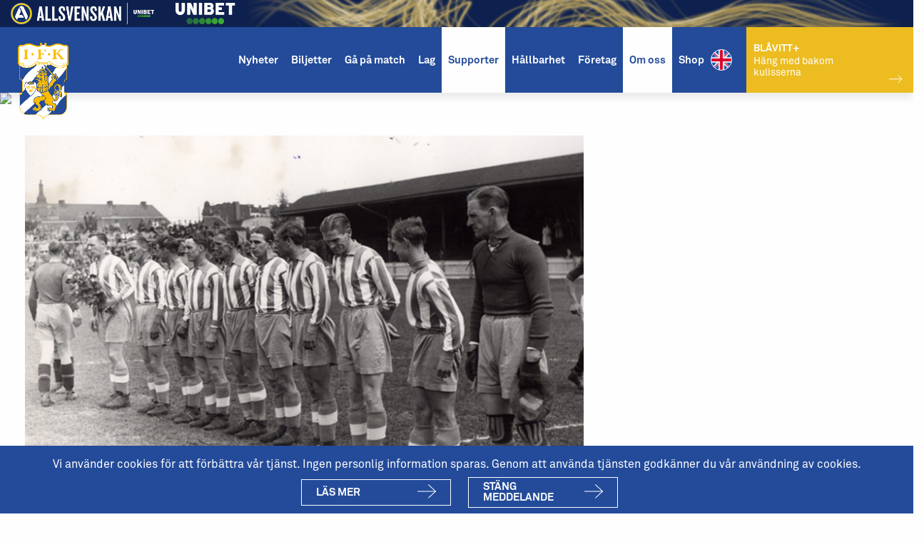

--- FILE ---
content_type: text/html; charset=UTF-8
request_url: https://ifkgoteborg.se/supporter/gamla-kamrater/
body_size: 15627
content:
<!doctype html>
<html lang="sv-SE">

<head>
	<!-- Google Tag Manager -->
	<script>
		(function(w, d, s, l, i) {
			w[l] = w[l] || [];
			w[l].push({
				'gtm.start': new Date().getTime(),
				event: 'gtm.js'
			});
			var f = d.getElementsByTagName(s)[0],
				j = d.createElement(s),
				dl = l != 'dataLayer' ? '&l=' + l : '';
			j.async = true;
			j.src =
				'https://www.googletagmanager.com/gtm.js?id=' + i + dl;
			f.parentNode.insertBefore(j, f);
		})(window, document, 'script', 'dataLayer', 'GTM-P6FTTNR');
	</script>
	<!-- End Google Tag Manager -->
	<meta charset="UTF-8">
	<meta http-equiv="x-ua-compatible" content="ie=edge">
	<meta name="viewport" content="width=device-width, initial-scale=1, user-scalable=no, viewport-fit=cover">
	<meta name="google-site-verification" content="v1-e5t5A2pt7LPvFQPRRJLDRQSCLOxdUU8SaTzWfkqg" />
	<meta name="facebook-domain-verification" content="jwb4ioqrlucvmnkmi12gpjq9mwrjre" />

	<link rel="profile" href="http://gmpg.org/xfn/11">
	

	<meta name='robots' content='index, follow, max-image-preview:large, max-snippet:-1, max-video-preview:-1' />
	<style>img:is([sizes="auto" i], [sizes^="auto," i]) { contain-intrinsic-size: 3000px 1500px }</style>
	
	<!-- This site is optimized with the Yoast SEO plugin v25.9 - https://yoast.com/wordpress/plugins/seo/ -->
	<title>Gamla Kamrater | IFK Göteborg – Hela stadens lag</title>
	<link rel="canonical" href="https://ifkgoteborg.se/supporter/gamla-kamrater/" />
	<meta property="og:locale" content="sv_SE" />
	<meta property="og:type" content="article" />
	<meta property="og:title" content="Gamla Kamrater | IFK Göteborg – Hela stadens lag" />
	<meta property="og:description" content="Gamla Kamrater är en anrik förening, som bildades 1925 med syfte att stödja moderföreningen IFK Göteborg." />
	<meta property="og:url" content="https://ifkgoteborg.se/supporter/gamla-kamrater/" />
	<meta property="og:site_name" content="IFK Göteborg – Hela stadens lag" />
	<meta property="article:publisher" content="https://www.facebook.com/ifkgoteborg/" />
	<meta property="article:modified_time" content="2025-11-18T09:37:05+00:00" />
	<meta property="og:image" content="https://ifkgoteborg.se/wp-content/uploads/2018/01/gamla-kamrater.jpg" />
	<meta property="og:image:width" content="1600" />
	<meta property="og:image:height" content="900" />
	<meta property="og:image:type" content="image/jpeg" />
	<meta name="twitter:card" content="summary_large_image" />
	<meta name="twitter:site" content="@ifkgoteborg" />
	<meta name="twitter:label1" content="Beräknad lästid" />
	<meta name="twitter:data1" content="1 minut" />
	<script type="application/ld+json" class="yoast-schema-graph">{"@context":"https://schema.org","@graph":[{"@type":"WebPage","@id":"https://ifkgoteborg.se/supporter/gamla-kamrater/","url":"https://ifkgoteborg.se/supporter/gamla-kamrater/","name":"Gamla Kamrater | IFK Göteborg – Hela stadens lag","isPartOf":{"@id":"https://ifkgoteborg.se/#website"},"primaryImageOfPage":{"@id":"https://ifkgoteborg.se/supporter/gamla-kamrater/#primaryimage"},"image":{"@id":"https://ifkgoteborg.se/supporter/gamla-kamrater/#primaryimage"},"thumbnailUrl":"https://ifkgoteborg.se/wp-content/uploads/2018/01/gamla-kamrater.jpg","datePublished":"2017-08-09T10:08:14+00:00","dateModified":"2025-11-18T09:37:05+00:00","breadcrumb":{"@id":"https://ifkgoteborg.se/supporter/gamla-kamrater/#breadcrumb"},"inLanguage":"sv-SE","potentialAction":[{"@type":"ReadAction","target":["https://ifkgoteborg.se/supporter/gamla-kamrater/"]}]},{"@type":"ImageObject","inLanguage":"sv-SE","@id":"https://ifkgoteborg.se/supporter/gamla-kamrater/#primaryimage","url":"https://ifkgoteborg.se/wp-content/uploads/2018/01/gamla-kamrater.jpg","contentUrl":"https://ifkgoteborg.se/wp-content/uploads/2018/01/gamla-kamrater.jpg","width":1600,"height":900},{"@type":"BreadcrumbList","@id":"https://ifkgoteborg.se/supporter/gamla-kamrater/#breadcrumb","itemListElement":[{"@type":"ListItem","position":1,"name":"Home","item":"https://ifkgoteborg.se/"},{"@type":"ListItem","position":2,"name":"Supporter","item":"https://ifkgoteborg.se/supporter/"},{"@type":"ListItem","position":3,"name":"Gamla Kamrater"}]},{"@type":"WebSite","@id":"https://ifkgoteborg.se/#website","url":"https://ifkgoteborg.se/","name":"IFK Göteborg – Hela stadens lag","description":"","publisher":{"@id":"https://ifkgoteborg.se/#organization"},"potentialAction":[{"@type":"SearchAction","target":{"@type":"EntryPoint","urlTemplate":"https://ifkgoteborg.se/?s={search_term_string}"},"query-input":{"@type":"PropertyValueSpecification","valueRequired":true,"valueName":"search_term_string"}}],"inLanguage":"sv-SE"},{"@type":"Organization","@id":"https://ifkgoteborg.se/#organization","name":"IFK Göteborg – Hela stadens lag","url":"https://ifkgoteborg.se/","logo":{"@type":"ImageObject","inLanguage":"sv-SE","@id":"https://ifkgoteborg.se/#/schema/logo/image/","url":"https://ifkgoteborg.se/wp-content/uploads/2020/01/IFK-favicon.png","contentUrl":"https://ifkgoteborg.se/wp-content/uploads/2020/01/IFK-favicon.png","width":512,"height":512,"caption":"IFK Göteborg – Hela stadens lag"},"image":{"@id":"https://ifkgoteborg.se/#/schema/logo/image/"},"sameAs":["https://www.facebook.com/ifkgoteborg/","https://x.com/ifkgoteborg","https://www.instagram.com/ifkgoteborg/","https://www.youtube.com/user/Kanal1904"]}]}</script>
	<!-- / Yoast SEO plugin. -->


<link rel='dns-prefetch' href='//code.jquery.com' />
<link rel='dns-prefetch' href='//cdnjs.cloudflare.com' />
<link rel='dns-prefetch' href='//topbar2.allsvenskan.se' />
<link rel='dns-prefetch' href='//unpkg.com' />
<link rel='dns-prefetch' href='//fonts.googleapis.com' />
<link rel="alternate" type="application/rss+xml" title="IFK Göteborg – Hela stadens lag &raquo; Webbflöde" href="https://ifkgoteborg.se/feed/" />
<link rel="alternate" type="application/rss+xml" title="IFK Göteborg – Hela stadens lag &raquo; Kommentarsflöde" href="https://ifkgoteborg.se/comments/feed/" />
<script type="text/javascript" id="wpp-js" src="https://ifkgoteborg.se/wp-content/plugins/wordpress-popular-posts/assets/js/wpp.js?ver=7.3.3" data-sampling="1" data-sampling-rate="100" data-api-url="https://ifkgoteborg.se/wp-json/wordpress-popular-posts" data-post-id="122" data-token="22fc55e8a5" data-lang="0" data-debug="1"></script>
<link rel='stylesheet' id='sbi_styles-css' href='https://ifkgoteborg.se/wp-content/plugins/instagram-feed-pro/css/sbi-styles.min.css?ver=6.8.1' type='text/css' media='all' />
<link rel='stylesheet' id='wp-block-library-css' href='https://ifkgoteborg.se/wp-includes/css/dist/block-library/style.min.css?ver=6.8.3' type='text/css' media='all' />
<style id='classic-theme-styles-inline-css' type='text/css'>
/*! This file is auto-generated */
.wp-block-button__link{color:#fff;background-color:#32373c;border-radius:9999px;box-shadow:none;text-decoration:none;padding:calc(.667em + 2px) calc(1.333em + 2px);font-size:1.125em}.wp-block-file__button{background:#32373c;color:#fff;text-decoration:none}
</style>
<style id='global-styles-inline-css' type='text/css'>
:root{--wp--preset--aspect-ratio--square: 1;--wp--preset--aspect-ratio--4-3: 4/3;--wp--preset--aspect-ratio--3-4: 3/4;--wp--preset--aspect-ratio--3-2: 3/2;--wp--preset--aspect-ratio--2-3: 2/3;--wp--preset--aspect-ratio--16-9: 16/9;--wp--preset--aspect-ratio--9-16: 9/16;--wp--preset--color--black: #000000;--wp--preset--color--cyan-bluish-gray: #abb8c3;--wp--preset--color--white: #ffffff;--wp--preset--color--pale-pink: #f78da7;--wp--preset--color--vivid-red: #cf2e2e;--wp--preset--color--luminous-vivid-orange: #ff6900;--wp--preset--color--luminous-vivid-amber: #fcb900;--wp--preset--color--light-green-cyan: #7bdcb5;--wp--preset--color--vivid-green-cyan: #00d084;--wp--preset--color--pale-cyan-blue: #8ed1fc;--wp--preset--color--vivid-cyan-blue: #0693e3;--wp--preset--color--vivid-purple: #9b51e0;--wp--preset--gradient--vivid-cyan-blue-to-vivid-purple: linear-gradient(135deg,rgba(6,147,227,1) 0%,rgb(155,81,224) 100%);--wp--preset--gradient--light-green-cyan-to-vivid-green-cyan: linear-gradient(135deg,rgb(122,220,180) 0%,rgb(0,208,130) 100%);--wp--preset--gradient--luminous-vivid-amber-to-luminous-vivid-orange: linear-gradient(135deg,rgba(252,185,0,1) 0%,rgba(255,105,0,1) 100%);--wp--preset--gradient--luminous-vivid-orange-to-vivid-red: linear-gradient(135deg,rgba(255,105,0,1) 0%,rgb(207,46,46) 100%);--wp--preset--gradient--very-light-gray-to-cyan-bluish-gray: linear-gradient(135deg,rgb(238,238,238) 0%,rgb(169,184,195) 100%);--wp--preset--gradient--cool-to-warm-spectrum: linear-gradient(135deg,rgb(74,234,220) 0%,rgb(151,120,209) 20%,rgb(207,42,186) 40%,rgb(238,44,130) 60%,rgb(251,105,98) 80%,rgb(254,248,76) 100%);--wp--preset--gradient--blush-light-purple: linear-gradient(135deg,rgb(255,206,236) 0%,rgb(152,150,240) 100%);--wp--preset--gradient--blush-bordeaux: linear-gradient(135deg,rgb(254,205,165) 0%,rgb(254,45,45) 50%,rgb(107,0,62) 100%);--wp--preset--gradient--luminous-dusk: linear-gradient(135deg,rgb(255,203,112) 0%,rgb(199,81,192) 50%,rgb(65,88,208) 100%);--wp--preset--gradient--pale-ocean: linear-gradient(135deg,rgb(255,245,203) 0%,rgb(182,227,212) 50%,rgb(51,167,181) 100%);--wp--preset--gradient--electric-grass: linear-gradient(135deg,rgb(202,248,128) 0%,rgb(113,206,126) 100%);--wp--preset--gradient--midnight: linear-gradient(135deg,rgb(2,3,129) 0%,rgb(40,116,252) 100%);--wp--preset--font-size--small: 13px;--wp--preset--font-size--medium: 20px;--wp--preset--font-size--large: 36px;--wp--preset--font-size--x-large: 42px;--wp--preset--spacing--20: 0.44rem;--wp--preset--spacing--30: 0.67rem;--wp--preset--spacing--40: 1rem;--wp--preset--spacing--50: 1.5rem;--wp--preset--spacing--60: 2.25rem;--wp--preset--spacing--70: 3.38rem;--wp--preset--spacing--80: 5.06rem;--wp--preset--shadow--natural: 6px 6px 9px rgba(0, 0, 0, 0.2);--wp--preset--shadow--deep: 12px 12px 50px rgba(0, 0, 0, 0.4);--wp--preset--shadow--sharp: 6px 6px 0px rgba(0, 0, 0, 0.2);--wp--preset--shadow--outlined: 6px 6px 0px -3px rgba(255, 255, 255, 1), 6px 6px rgba(0, 0, 0, 1);--wp--preset--shadow--crisp: 6px 6px 0px rgba(0, 0, 0, 1);}:where(.is-layout-flex){gap: 0.5em;}:where(.is-layout-grid){gap: 0.5em;}body .is-layout-flex{display: flex;}.is-layout-flex{flex-wrap: wrap;align-items: center;}.is-layout-flex > :is(*, div){margin: 0;}body .is-layout-grid{display: grid;}.is-layout-grid > :is(*, div){margin: 0;}:where(.wp-block-columns.is-layout-flex){gap: 2em;}:where(.wp-block-columns.is-layout-grid){gap: 2em;}:where(.wp-block-post-template.is-layout-flex){gap: 1.25em;}:where(.wp-block-post-template.is-layout-grid){gap: 1.25em;}.has-black-color{color: var(--wp--preset--color--black) !important;}.has-cyan-bluish-gray-color{color: var(--wp--preset--color--cyan-bluish-gray) !important;}.has-white-color{color: var(--wp--preset--color--white) !important;}.has-pale-pink-color{color: var(--wp--preset--color--pale-pink) !important;}.has-vivid-red-color{color: var(--wp--preset--color--vivid-red) !important;}.has-luminous-vivid-orange-color{color: var(--wp--preset--color--luminous-vivid-orange) !important;}.has-luminous-vivid-amber-color{color: var(--wp--preset--color--luminous-vivid-amber) !important;}.has-light-green-cyan-color{color: var(--wp--preset--color--light-green-cyan) !important;}.has-vivid-green-cyan-color{color: var(--wp--preset--color--vivid-green-cyan) !important;}.has-pale-cyan-blue-color{color: var(--wp--preset--color--pale-cyan-blue) !important;}.has-vivid-cyan-blue-color{color: var(--wp--preset--color--vivid-cyan-blue) !important;}.has-vivid-purple-color{color: var(--wp--preset--color--vivid-purple) !important;}.has-black-background-color{background-color: var(--wp--preset--color--black) !important;}.has-cyan-bluish-gray-background-color{background-color: var(--wp--preset--color--cyan-bluish-gray) !important;}.has-white-background-color{background-color: var(--wp--preset--color--white) !important;}.has-pale-pink-background-color{background-color: var(--wp--preset--color--pale-pink) !important;}.has-vivid-red-background-color{background-color: var(--wp--preset--color--vivid-red) !important;}.has-luminous-vivid-orange-background-color{background-color: var(--wp--preset--color--luminous-vivid-orange) !important;}.has-luminous-vivid-amber-background-color{background-color: var(--wp--preset--color--luminous-vivid-amber) !important;}.has-light-green-cyan-background-color{background-color: var(--wp--preset--color--light-green-cyan) !important;}.has-vivid-green-cyan-background-color{background-color: var(--wp--preset--color--vivid-green-cyan) !important;}.has-pale-cyan-blue-background-color{background-color: var(--wp--preset--color--pale-cyan-blue) !important;}.has-vivid-cyan-blue-background-color{background-color: var(--wp--preset--color--vivid-cyan-blue) !important;}.has-vivid-purple-background-color{background-color: var(--wp--preset--color--vivid-purple) !important;}.has-black-border-color{border-color: var(--wp--preset--color--black) !important;}.has-cyan-bluish-gray-border-color{border-color: var(--wp--preset--color--cyan-bluish-gray) !important;}.has-white-border-color{border-color: var(--wp--preset--color--white) !important;}.has-pale-pink-border-color{border-color: var(--wp--preset--color--pale-pink) !important;}.has-vivid-red-border-color{border-color: var(--wp--preset--color--vivid-red) !important;}.has-luminous-vivid-orange-border-color{border-color: var(--wp--preset--color--luminous-vivid-orange) !important;}.has-luminous-vivid-amber-border-color{border-color: var(--wp--preset--color--luminous-vivid-amber) !important;}.has-light-green-cyan-border-color{border-color: var(--wp--preset--color--light-green-cyan) !important;}.has-vivid-green-cyan-border-color{border-color: var(--wp--preset--color--vivid-green-cyan) !important;}.has-pale-cyan-blue-border-color{border-color: var(--wp--preset--color--pale-cyan-blue) !important;}.has-vivid-cyan-blue-border-color{border-color: var(--wp--preset--color--vivid-cyan-blue) !important;}.has-vivid-purple-border-color{border-color: var(--wp--preset--color--vivid-purple) !important;}.has-vivid-cyan-blue-to-vivid-purple-gradient-background{background: var(--wp--preset--gradient--vivid-cyan-blue-to-vivid-purple) !important;}.has-light-green-cyan-to-vivid-green-cyan-gradient-background{background: var(--wp--preset--gradient--light-green-cyan-to-vivid-green-cyan) !important;}.has-luminous-vivid-amber-to-luminous-vivid-orange-gradient-background{background: var(--wp--preset--gradient--luminous-vivid-amber-to-luminous-vivid-orange) !important;}.has-luminous-vivid-orange-to-vivid-red-gradient-background{background: var(--wp--preset--gradient--luminous-vivid-orange-to-vivid-red) !important;}.has-very-light-gray-to-cyan-bluish-gray-gradient-background{background: var(--wp--preset--gradient--very-light-gray-to-cyan-bluish-gray) !important;}.has-cool-to-warm-spectrum-gradient-background{background: var(--wp--preset--gradient--cool-to-warm-spectrum) !important;}.has-blush-light-purple-gradient-background{background: var(--wp--preset--gradient--blush-light-purple) !important;}.has-blush-bordeaux-gradient-background{background: var(--wp--preset--gradient--blush-bordeaux) !important;}.has-luminous-dusk-gradient-background{background: var(--wp--preset--gradient--luminous-dusk) !important;}.has-pale-ocean-gradient-background{background: var(--wp--preset--gradient--pale-ocean) !important;}.has-electric-grass-gradient-background{background: var(--wp--preset--gradient--electric-grass) !important;}.has-midnight-gradient-background{background: var(--wp--preset--gradient--midnight) !important;}.has-small-font-size{font-size: var(--wp--preset--font-size--small) !important;}.has-medium-font-size{font-size: var(--wp--preset--font-size--medium) !important;}.has-large-font-size{font-size: var(--wp--preset--font-size--large) !important;}.has-x-large-font-size{font-size: var(--wp--preset--font-size--x-large) !important;}
:where(.wp-block-post-template.is-layout-flex){gap: 1.25em;}:where(.wp-block-post-template.is-layout-grid){gap: 1.25em;}
:where(.wp-block-columns.is-layout-flex){gap: 2em;}:where(.wp-block-columns.is-layout-grid){gap: 2em;}
:root :where(.wp-block-pullquote){font-size: 1.5em;line-height: 1.6;}
</style>
<link rel='stylesheet' id='wordpress-popular-posts-css-css' href='https://ifkgoteborg.se/wp-content/plugins/wordpress-popular-posts/assets/css/wpp.css?ver=7.3.3' type='text/css' media='all' />
<link rel='stylesheet' id='dragster-fonts-css' href='//fonts.googleapis.com/css?family=Source+Sans+Pro:300,300i,400,400i,600,600i,700,700i,900' type='text/css' media='all' />
<link rel='stylesheet' id='ifk-style-css' href='https://ifkgoteborg.se/wp-content/themes/ifkgoteborg/dist/css/style.min.css?ver=1694677354' type='text/css' media='all' />
<link rel='stylesheet' id='font-awesome-css' href='//cdnjs.cloudflare.com/ajax/libs/font-awesome/4.7.0/css/font-awesome.min.css?ver=4.7.0' type='text/css' media='all' />
<link rel='stylesheet' id='slick-css' href='//cdnjs.cloudflare.com/ajax/libs/slick-carousel/1.7.1/slick.min.css?ver=1.7.1' type='text/css' media='all' />
<link rel='stylesheet' id='select2-css' href='//cdnjs.cloudflare.com/ajax/libs/select2/4.0.3/css/select2.min.css?ver=4.0.3' type='text/css' media='all' />
<link rel='stylesheet' id='simcal-qtip-css' href='https://ifkgoteborg.se/wp-content/plugins/google-calendar-events/assets/css/vendor/jquery.qtip.min.css?ver=3.1.47' type='text/css' media='all' />
<link rel='stylesheet' id='simcal-default-calendar-grid-css' href='https://ifkgoteborg.se/wp-content/plugins/google-calendar-events/assets/css/default-calendar-grid.min.css?ver=3.1.47' type='text/css' media='all' />
<link rel='stylesheet' id='simcal-default-calendar-list-css' href='https://ifkgoteborg.se/wp-content/plugins/google-calendar-events/assets/css/default-calendar-list.min.css?ver=3.1.47' type='text/css' media='all' />
<link rel='stylesheet' id='fullcalendar-css' href='https://ifkgoteborg.se/wp-content/plugins/simple-calendar-fullcalendar/assets/css/vendor/fullcalendar.min.css?ver=3.1.47' type='text/css' media='all' />
<link rel='stylesheet' id='simcal-tooltip-css' href='https://ifkgoteborg.se/wp-content/plugins/simple-calendar-fullcalendar/assets/css/vendor/tooltip.css?ver=3.1.47' type='text/css' media='all' />
<link rel='stylesheet' id='simcal-fullcal-grid-css' href='https://ifkgoteborg.se/wp-content/plugins/simple-calendar-fullcalendar/assets/css/fullcalendar-grid.min.css?ver=3.1.47' type='text/css' media='all' />
<script type="text/javascript" src="https://code.jquery.com/jquery-1.12.4.min.js?ver=1.12.4" id="jquery-js"></script>
<script type="text/javascript" id="dlm-public-js-extra">
/* <![CDATA[ */
var dlmVars = {"logStatus":"enabled","jsErrorLogging":{"status":"","url":"https:\/\/ifkgoteborg.se\/wp-admin\/admin-ajax.php","nonce":"008ca2eb45","action":"log_js_errors"}};
/* ]]> */
</script>
<script type="text/javascript" src="https://ifkgoteborg.se/wp-content/plugins/debug-log-manager/assets/js/public.js?ver=2.4.3" id="dlm-public-js"></script>
<script type="text/javascript" defer="defer" src="https://ifkgoteborg.se/wp-content/themes/ifkgoteborg/dist/icons/svgxuse.js?ver=1694677354" id="ifk-icons-js"></script>
<script type="text/javascript" src="//cdnjs.cloudflare.com/ajax/libs/foundation/6.3.1/js/foundation.min.js" id="foundation-js"></script>
<script type="text/javascript" id="wpso-front-scripts-js-extra">
/* <![CDATA[ */
var wpso = {"ajaxurl":"https:\/\/ifkgoteborg.se\/wp-admin\/admin-ajax.php","nonce":"6a7604b948","user_items":[]};
/* ]]> */
</script>
<script type="text/javascript" src="https://ifkgoteborg.se/wp-content/plugins/wp-sort-order/js/front-scripts.js?ver=2026011049" id="wpso-front-scripts-js"></script>
<link rel="https://api.w.org/" href="https://ifkgoteborg.se/wp-json/" /><link rel="alternate" title="JSON" type="application/json" href="https://ifkgoteborg.se/wp-json/wp/v2/pages/122" /><link rel="EditURI" type="application/rsd+xml" title="RSD" href="https://ifkgoteborg.se/xmlrpc.php?rsd" />
<link rel='shortlink' href='https://ifkgoteborg.se/?p=122' />
            <style id="wpp-loading-animation-styles">@-webkit-keyframes bgslide{from{background-position-x:0}to{background-position-x:-200%}}@keyframes bgslide{from{background-position-x:0}to{background-position-x:-200%}}.wpp-widget-block-placeholder,.wpp-shortcode-placeholder{margin:0 auto;width:60px;height:3px;background:#dd3737;background:linear-gradient(90deg,#dd3737 0%,#571313 10%,#dd3737 100%);background-size:200% auto;border-radius:3px;-webkit-animation:bgslide 1s infinite linear;animation:bgslide 1s infinite linear}</style>
            <link rel="icon" sizes="192x192" href="https://ifkgoteborg.se/wp-content/themes/ifkgoteborg/dist/img/icon-192x192.png"><link rel="apple-touch-icon-precomposed" sizes="152x152" href="https://ifkgoteborg.se/wp-content/themes/ifkgoteborg/dist/img/apple-touch-icon-152x152.png"><link rel="icon" href="https://ifkgoteborg.se/wp-content/uploads/2020/01/cropped-IFK-favicon-32x32.png" sizes="32x32" />
<link rel="icon" href="https://ifkgoteborg.se/wp-content/uploads/2020/01/cropped-IFK-favicon-192x192.png" sizes="192x192" />
<link rel="apple-touch-icon" href="https://ifkgoteborg.se/wp-content/uploads/2020/01/cropped-IFK-favicon-180x180.png" />
<meta name="msapplication-TileImage" content="https://ifkgoteborg.se/wp-content/uploads/2020/01/cropped-IFK-favicon-270x270.png" />
		<style type="text/css" id="wp-custom-css">
			@media (max-width: 599px) {
	.allsvenskan-topbar {
		padding-left: 0;
	}
}

.site-footer__partners .main-sponsors ul, .site-footer__partners .star-sponsors ul{
	align-items: center;
}

.single-match .page-header.nofixheight , .single-post .page-header.nofixheight {
	height: unset;
	max-height: unset;
	min-height: unset;
}

.site.plain-view .topbar {
	display: none;
}

.site.plain-view .blue-topbar-mobile {
	display: none;
}

.site.plain-view .site-header {
	display: none;
}

.site.plain-view .popular-posts {
	display: none;
}

.site.plain-view .site-sidebar-full {
	display: none;
}

.site.plain-view .site-footer {
	display: none;
}

.site.plain-view #site-content {
	margin-top: 0;
}

.site.plain-view #site-content {
	margin-top: 0;
}

body.plain-view #ebbot-chat-root {
	display: none;
}

body.plain-view #cookieChoiceInfo {
	display: none;
}
		</style>
			
	
		<script type="text/javascript">
			document.write('<img src="https://track.adform.net/adfserve/?bn=23359943;1x1inv=1;srctype=3;ord=' + (new Date()).getTime() + '" border="0" width="1" height="1" style="position:fixed;">');
		</script>
	
<!-- Lifeinside Script -->
<script> function runMountLifeInsideWidget() {
  var settings = {
   id: "mVKGyXAzAG",
  };
  WidgetWrapper.mount(settings);
}
</script>
<script src='https://app.lifeinside.io/widget.1.0.0.js' async="true" onload="runMountLifeInsideWidget()">
</script>

	
	<!--
		<script type="text/javascript">
			var teamId, offset, topbarDiv = "allsvenskan-topbar";
			teamId = 9370; offset = 'center';

			(function () {
				var allsv = document.createElement('script'); allsv.type = 'text/javascript'; allsv.async = true;
				allsv.src = 'https://topbar.allsvenskan.se/?teamId=' + teamId + '&offset=' + offset;
				(document.getElementsByTagName('head')[0] || document.getElementsByTagName('body')[0]).appendChild(allsv);
			})();
		</script> -->

	
	
</head>

<body onload="document.body.classList.add('loaded')" class="wp-singular page-template-default page page-id-122 page-child parent-pageid-113 wp-custom-logo wp-theme-ifkgoteborg">

	<!--<div id="canvas_output" class="offset3 fade_in">
		<canvas width="200" height="500" id="buffer"></canvas>
		<canvas width="200" height="250" id="output"></canvas>
	</div>-->

	<div class="site loaded ">

		<div class="topbar">
			<div class="allsvenskan-topbar">
				<div class="sef-topbar-widget"></div>
			</div>
		</div>
        <div class="blue-topbar-mobile"></div>
		<div class="site-header">
			
					<div class="header-wrapper">
                        <a href="https://ifkgoteborg.se/" class="custom-logo-link" rel="home"><img width="800" height="1221" src="https://ifkgoteborg.se/wp-content/uploads/2017/09/IFK-logo.png" class="custom-logo" alt="IFK Göteborg – Hela stadens lag" decoding="async" fetchpriority="high" srcset="https://ifkgoteborg.se/wp-content/uploads/2017/09/IFK-logo.png 800w, https://ifkgoteborg.se/wp-content/uploads/2017/09/IFK-logo-393x600.png 393w, https://ifkgoteborg.se/wp-content/uploads/2017/09/IFK-logo-671x1024.png 671w, https://ifkgoteborg.se/wp-content/uploads/2017/09/IFK-logo-768x1172.png 768w, https://ifkgoteborg.se/wp-content/uploads/2017/09/IFK-logo-341x520.png 341w" sizes="(max-width: 800px) 100vw, 800px" /></a>                        <div class="menu-and-next-game">
                            <div class="header-nav-menu">
                                <div class="nav-wrapper">
                                    <ul id="primary-menu" class="main-menu main-menu--desktop"><li id="menu-item-4083" class="hide-for-large menu-item menu-item-type-post_type menu-item-object-page menu-item-home menu-item-4083"><a href="https://ifkgoteborg.se/">Hem</a></li>
<li id="menu-item-167" class="menu-item menu-item-type-post_type menu-item-object-page menu-item-167"><a href="https://ifkgoteborg.se/nyheter/nyheter-notiser/">Nyheter</a></li>
<li id="menu-item-20366" class="menu-item menu-item-type-post_type menu-item-object-page menu-item-has-children menu-item-20366"><a href="https://ifkgoteborg.se/biljetter-2/">Biljetter</a>
<ul class="sub-menu">
	<li id="menu-item-1744" class="hide-stack hide-on-mobile menu-item menu-item-type-custom menu-item-object-custom menu-item-has-children menu-item-1744"><span>BILJETTER</span>
	<ul class="sub-menu">
		<li id="menu-item-40885" class="menu-item menu-item-type-post_type menu-item-object-page menu-item-40885"><a href="https://ifkgoteborg.se/aktuell-biljettinformation/">Aktuell biljettinfo</a></li>
		<li id="menu-item-35394" class="menu-item menu-item-type-custom menu-item-object-custom menu-item-35394"><a href="https://ifkgoteborg.se/arskort-2026/">Årskort 2026</a></li>
		<li id="menu-item-40478" class="menu-item menu-item-type-custom menu-item-object-custom menu-item-40478"><a href="https://ifkgoteborg.se/vara-biljetter/#lagbiljetter">Lagbiljetter</a></li>
		<li id="menu-item-33378" class="menu-item menu-item-type-custom menu-item-object-custom menu-item-33378"><a href="https://ifkgoteborg.se/vara-biljetter/#vara-sektioner">Våra sektioner</a></li>
		<li id="menu-item-33379" class="menu-item menu-item-type-custom menu-item-object-custom menu-item-33379"><a href="https://ifkgoteborg.se/arskort-2026/#flexkort">Flexkort &#038; Familjepott</a></li>
		<li id="menu-item-28929" class="menu-item menu-item-type-custom menu-item-object-custom menu-item-28929"><a href="https://ifkgoteborg.se/arskort-2026/#fragor-och-svar">Frågor och svar</a></li>
	</ul>
</li>
	<li id="menu-item-1812" class="show-for-large menu-item menu-item-type-custom menu-item-object-custom menu-item-has-children menu-item-1812"><a href="#">KOMMANDE HEMMAMATCHER</a>
	<ul class="sub-menu">
		<li id="menu-item-1813" class="menu-item menu-item-type-custom menu-item-object-custom menu-item-1813"><span><ul class="ubermenu-match-list"><li><div class="wrapper"><div class="icon"><span class="icon--medium" data-rotate="90"><svg class="icon icon-pitch" viewBox="0 0 32 32" width="44" height="44" fill="none" stroke="currentcolor" stroke-linecap="round" stroke-linejoin="round"><polyline class="st2" points="2.5,12.2 6.3,12.2 6.3,19.8 2.5,19.8"/><polyline class="st2" points="29.5,12.2 25.7,12.2 25.7,19.8 29.5,19.8"/><rect class="st2" x="2.5" y="7.3" width="27" height="17.5"/><circle class="st2" cx="16" cy="16" r="3.8"/><line class="st2" x1="16" y1="7.4" x2="16" y2="24.6"/></svg></span></div><div class="content"><span class="teams">IFK Göteborg – SK Artis Brno</span><span class="info">6 februari 15.00</span></div></div></li><li><div class="wrapper"><div class="icon"><span class="icon--medium" data-rotate="90"><svg class="icon icon-pitch" viewBox="0 0 32 32" width="44" height="44" fill="none" stroke="currentcolor" stroke-linecap="round" stroke-linejoin="round"><polyline class="st2" points="2.5,12.2 6.3,12.2 6.3,19.8 2.5,19.8"/><polyline class="st2" points="29.5,12.2 25.7,12.2 25.7,19.8 29.5,19.8"/><rect class="st2" x="2.5" y="7.3" width="27" height="17.5"/><circle class="st2" cx="16" cy="16" r="3.8"/><line class="st2" x1="16" y1="7.4" x2="16" y2="24.6"/></svg></span></div><div class="content"><span class="teams">IFK Göteborg – FC Trollhättan</span><span class="info">13 februari 19.00</span></div></div></li><li><div class="wrapper"><div class="icon"><span class="icon--medium" data-rotate="90"><svg class="icon icon-pitch" viewBox="0 0 32 32" width="44" height="44" fill="none" stroke="currentcolor" stroke-linecap="round" stroke-linejoin="round"><polyline class="st2" points="2.5,12.2 6.3,12.2 6.3,19.8 2.5,19.8"/><polyline class="st2" points="29.5,12.2 25.7,12.2 25.7,19.8 29.5,19.8"/><rect class="st2" x="2.5" y="7.3" width="27" height="17.5"/><circle class="st2" cx="16" cy="16" r="3.8"/><line class="st2" x1="16" y1="7.4" x2="16" y2="24.6"/></svg></span></div><div class="content"><span class="teams">IFK Göteborg – Stabaek Fotball</span><span class="info">14 februari 16.00</span></div></div></li></ul></span></li>
	</ul>
</li>
</ul>
</li>
<li id="menu-item-178" class="menu-item menu-item-type-post_type menu-item-object-page menu-item-has-children menu-item-178"><a href="https://ifkgoteborg.se/ga-pa-match/">Gå på match</a>
<ul class="sub-menu">
	<li id="menu-item-1754" class="hide-stack hide-on-mobile menu-item menu-item-type-custom menu-item-object-custom menu-item-has-children menu-item-1754"><span>GÅ PÅ MATCH</span>
	<ul class="sub-menu">
		<li id="menu-item-14606" class="menu-item menu-item-type-post_type menu-item-object-page menu-item-14606"><a href="https://ifkgoteborg.se/spelschema/">Spelschema Herr</a></li>
		<li id="menu-item-25079" class="menu-item menu-item-type-custom menu-item-object-custom menu-item-25079"><a href="https://ifkgoteborg.se/spelschema-dam/">Spelschema Dam</a></li>
		<li id="menu-item-1908" class="menu-item menu-item-type-post_type menu-item-object-page menu-item-1908"><a href="https://ifkgoteborg.se/ga-pa-match/bra-att-veta/">Bra att veta</a></li>
		<li id="menu-item-181" class="menu-item menu-item-type-post_type menu-item-object-page menu-item-181"><a href="https://ifkgoteborg.se/ga-pa-match/familj/">Familj</a></li>
		<li id="menu-item-30367" class="menu-item menu-item-type-custom menu-item-object-custom menu-item-30367"><a href="https://ifkgoteborg.se/foretag/foretagsbiljetter/">Matchdagspaket</a></li>
	</ul>
</li>
	<li id="menu-item-14605" class="menu-item menu-item-type-custom menu-item-object-custom menu-item-has-children menu-item-14605"><span>ÖVRIGT</span>
	<ul class="sub-menu">
		<li id="menu-item-183" class="menu-item menu-item-type-post_type menu-item-object-page menu-item-183"><a href="https://ifkgoteborg.se/ga-pa-match/matchdagskalas/">Matchdags­kalas</a></li>
		<li id="menu-item-184" class="menu-item menu-item-type-post_type menu-item-object-page menu-item-184"><a href="https://ifkgoteborg.se/ga-pa-match/maskotar/">Maskotar</a></li>
		<li id="menu-item-182" class="menu-item menu-item-type-post_type menu-item-object-page menu-item-182"><a href="https://ifkgoteborg.se/ga-pa-match/sakerhet/">Säkerhet</a></li>
		<li id="menu-item-1912" class="menu-item menu-item-type-post_type menu-item-object-page menu-item-1912"><a href="https://ifkgoteborg.se/ga-pa-match/tillganglighet/">Tillgänglighet</a></li>
		<li id="menu-item-30466" class="menu-item menu-item-type-post_type menu-item-object-page menu-item-30466"><a href="https://ifkgoteborg.se/info-till-bortasupportrar/">Bortasupporter</a></li>
	</ul>
</li>
</ul>
</li>
<li id="menu-item-185" class="menu-item menu-item-type-post_type menu-item-object-page menu-item-has-children menu-item-185"><a href="https://ifkgoteborg.se/vara-lag/">Lag</a>
<ul class="sub-menu">
	<li id="menu-item-1757" class="hide-stack hide-on-mobile menu-item menu-item-type-custom menu-item-object-custom menu-item-has-children menu-item-1757"><span>VÅRA LAG</span>
	<ul class="sub-menu">
		<li id="menu-item-1453" class="menu-item menu-item-type-taxonomy menu-item-object-teams menu-item-1453"><a href="https://ifkgoteborg.se/lag/a-laget/">A-lag Herr</a></li>
		<li id="menu-item-21969" class="menu-item menu-item-type-custom menu-item-object-custom menu-item-21969"><a href="https://ifkgoteborg.se/lag/a-lag-dam/">A-lag Dam</a></li>
		<li id="menu-item-3316" class="menu-item menu-item-type-custom menu-item-object-custom menu-item-3316"><a href="https://ifkgoteborg.web.sportadmin.se/start/?ID=302289">Akademin och camper</a></li>
		<li id="menu-item-40462" class="menu-item menu-item-type-custom menu-item-object-custom menu-item-40462"><a href="https://unicoach.se/ligacupen-elit/">U21: Ligacupen Elit Södra</a></li>
	</ul>
</li>
	<li id="menu-item-1751" class="hide-stack menu-item menu-item-type-custom menu-item-object-custom menu-item-has-children menu-item-1751"><span>LÄS MER</span>
	<ul class="sub-menu">
		<li id="menu-item-39157" class="menu-item menu-item-type-post_type menu-item-object-page menu-item-39157"><a href="https://ifkgoteborg.se/traningsschemat/">Träningsschema</a></li>
		<li id="menu-item-209" class="menu-item menu-item-type-post_type menu-item-object-page menu-item-209"><a href="https://ifkgoteborg.se/nyheter/kalender/">Matchkalender</a></li>
	</ul>
</li>
</ul>
</li>
<li id="menu-item-28926" class="menu-item menu-item-type-post_type menu-item-object-page current-page-ancestor menu-item-has-children menu-item-28926"><a href="https://ifkgoteborg.se/supporter/">Supporter</a>
<ul class="sub-menu">
	<li id="menu-item-29315" class="hide-stack hide-on-mobile menu-item menu-item-type-custom menu-item-object-custom menu-item-has-children menu-item-29315"><span>SUPPORTER</span>
	<ul class="sub-menu">
		<li id="menu-item-28232" class="menu-item menu-item-type-post_type menu-item-object-page menu-item-28232"><a href="https://ifkgoteborg.se/supporter/medlem-i-ifk-goteborg/">Medlem</a></li>
		<li id="menu-item-3363" class="menu-item menu-item-type-post_type menu-item-object-page menu-item-3363"><a href="https://ifkgoteborg.se/supporter/supporter-liaison-officer/">SLO</a></li>
		<li id="menu-item-1763" class="menu-item menu-item-type-custom menu-item-object-custom menu-item-1763"><a target="_blank" href="http://anglarna.se/">Änglarna</a></li>
	</ul>
</li>
	<li id="menu-item-29441" class="menu-item menu-item-type-custom menu-item-object-custom menu-item-has-children menu-item-29441"><span>ÖVRIGT</span>
	<ul class="sub-menu">
		<li id="menu-item-29440" class="menu-item menu-item-type-post_type menu-item-object-page menu-item-29440"><a href="https://ifkgoteborg.se/supporterradet/">Supporterrådet</a></li>
		<li id="menu-item-28505" class="menu-item menu-item-type-custom menu-item-object-custom menu-item-28505"><a href="http://blavittplus.se/">Blåvitt+</a></li>
	</ul>
</li>
</ul>
</li>
<li id="menu-item-29311" class="menu-item menu-item-type-post_type menu-item-object-page menu-item-29311"><a href="https://ifkgoteborg.se/hallbarhet/">Hållbarhet</a></li>
<li id="menu-item-29312" class="menu-item menu-item-type-post_type menu-item-object-page menu-item-has-children menu-item-29312"><a href="https://ifkgoteborg.se/foretag-2/">Företag</a>
<ul class="sub-menu">
	<li id="menu-item-1768" class="hide-stack hide-on-mobile menu-item menu-item-type-custom menu-item-object-custom menu-item-has-children menu-item-1768"><span>PARTNERS</span>
	<ul class="sub-menu">
		<li id="menu-item-198" class="menu-item menu-item-type-post_type menu-item-object-page menu-item-198"><a href="https://ifkgoteborg.se/foretag/vara-partners/">Våra partners</a></li>
		<li id="menu-item-199" class="menu-item menu-item-type-post_type menu-item-object-page menu-item-199"><a href="https://ifkgoteborg.se/foretag/bli-partner/">Bli partner</a></li>
		<li id="menu-item-40260" class="menu-item menu-item-type-custom menu-item-object-custom menu-item-40260"><a href="https://ifkgoteborg.se/foretag/foretagsbiljetter/">Matchdagspaket</a></li>
		<li id="menu-item-2825" class="menu-item menu-item-type-post_type menu-item-object-page menu-item-2825"><a href="https://ifkgoteborg.se/foretag/klubb-1904/">Klubb 1904</a></li>
		<li id="menu-item-201" class="menu-item menu-item-type-post_type menu-item-object-page menu-item-201"><a href="https://ifkgoteborg.se/foretag/exponering-spons/">Arenaexponering</a></li>
		<li id="menu-item-30030" class="menu-item menu-item-type-custom menu-item-object-custom menu-item-30030"><a href="https://www.flipsnack.com/BBEEEC66AED/ifk-partnerbroschyr-2026-webb">Partnerbroschyr 2026</a></li>
	</ul>
</li>
</ul>
</li>
<li id="menu-item-202" class="menu-item menu-item-type-post_type menu-item-object-page current-menu-ancestor current_page_ancestor menu-item-has-children menu-item-202"><a href="https://ifkgoteborg.se/om-ifk-goteborg/">Om oss</a>
<ul class="sub-menu">
	<li id="menu-item-1770" class="hide-stack hide-on-mobile menu-item menu-item-type-custom menu-item-object-custom menu-item-has-children menu-item-1770"><span>OM IFK GÖTEBORG</span>
	<ul class="sub-menu">
		<li id="menu-item-204" class="menu-item menu-item-type-post_type menu-item-object-page menu-item-204"><a href="https://ifkgoteborg.se/om-ifk-goteborg/kontakt/">Kontakt</a></li>
		<li id="menu-item-205" class="menu-item menu-item-type-post_type menu-item-object-page menu-item-205"><a href="https://ifkgoteborg.se/om-ifk-goteborg/var-historia/">Prisskåpet</a></li>
		<li id="menu-item-12960" class="menu-item menu-item-type-custom menu-item-object-custom menu-item-12960"><a href="https://www.calameo.com/read/005430868d5049aa68ba0">Verksamhetsplan</a></li>
		<li id="menu-item-4222" class="menu-item menu-item-type-post_type menu-item-object-page menu-item-4222"><a href="https://ifkgoteborg.se/om-ifk-goteborg/var-vardegrund/">Värdegrund</a></li>
		<li id="menu-item-36060" class="menu-item menu-item-type-post_type menu-item-object-page menu-item-36060"><a href="https://ifkgoteborg.se/ifk-gbg-transferintressenter/">Transferintressenter</a></li>
		<li id="menu-item-206" class="menu-item menu-item-type-post_type menu-item-object-page menu-item-206"><a href="https://ifkgoteborg.se/om-ifk-goteborg/styrelse/">Styrelse och stadgar mm</a></li>
	</ul>
</li>
	<li id="menu-item-1771" class="hide-stack menu-item menu-item-type-custom menu-item-object-custom current-menu-ancestor current-menu-parent menu-item-has-children menu-item-1771"><span>LÄS MER</span>
	<ul class="sub-menu">
		<li id="menu-item-36127" class="menu-item menu-item-type-post_type menu-item-object-page menu-item-36127"><a href="https://ifkgoteborg.se/om-ifk-goteborg/kontakt/medieservice/">Media och ackreditering</a></li>
		<li id="menu-item-28937" class="menu-item menu-item-type-custom menu-item-object-custom menu-item-28937"><a href="https://gamlaullevi.se/">Gamla Ullevi</a></li>
		<li id="menu-item-207" class="menu-item menu-item-type-post_type menu-item-object-page menu-item-207"><a href="https://ifkgoteborg.se/om-ifk-goteborg/kamratgarden/">Kamrat­gården</a></li>
		<li id="menu-item-213" class="menu-item menu-item-type-custom menu-item-object-custom menu-item-213"><a target="_blank" href="http://www.anglagardskolan.se/">Änglagårdsskolan</a></li>
		<li id="menu-item-40503" class="menu-item menu-item-type-custom menu-item-object-custom current-menu-item menu-item-40503"><a href="https://ifkgoteborg.se/supporter/gamla-kamrater/">Gamla Kamrater</a></li>
		<li id="menu-item-28935" class="menu-item menu-item-type-custom menu-item-object-custom menu-item-28935"><a href="https://ifkdb.se/">Statistik och historia</a></li>
	</ul>
</li>
</ul>
</li>
<li id="menu-item-519" class="menu-item menu-item-type-custom menu-item-object-custom menu-item-519"><a target="_blank" href="http://blavittshopen.se">Shop</a></li>
<li id="menu-item-29596" class="hide-on-desktop menu-item menu-item-type-custom menu-item-object-custom menu-item-29596"><span><a href="https://ifkgoteborg.se/english/"><p class="eng_logo">In English</p><img class="english-logo" src="/wp-content/themes/ifkgoteborg/dist/icons/united-kingdom_flag_icon_round.png" alt=""></a></span></li>
</ul>                                    <a href="https://ifkgoteborg.se/english/">
                                        <img class="english-logo" src="/wp-content/themes/ifkgoteborg/dist/icons/united-kingdom_flag_icon_round.png" alt="">
                                    </a>
                                </div>
                            </div>
                                                        <div class="yellow-box-free-text yellow-box-desktop">
                                <div class="yellow-box-small">
                                    <div class="content-wrapper-free-text">
                                        <h6  class="free-text-title" >
                                           BLÅVITT+                                        </h6>
                                        <p  class="free-text-p" >
                                           Häng med bakom kulisserna                                        </p>
                                                                                    <div class="date-and-arrow">
                                                <a href="http://[https://ifk.app.link/dO0tCLUq0Cb%5D(https://ifk.app.link/dO0tCLUq0Cb)">
                                                    <img src="/wp-content/themes/ifkgoteborg/dist/icons/right-arrow.svg" alt="">
                                                </a>
                                            </div>
                                                                            </div>
                                </div>
                            </div>
                                                    </div>
                        
                        <span class="ifk-menu-open">
                            <div class='menu-button header-menu__hamburger'></div>
                        </span>
                        <span class="ifk-menu-close">
                            <a href="javascript:void(0)" class="header-menu__closebtn" id="closebtn">&times;</a>
                        </span>

                        <div id="site-header__mobile">
                                                            <div class="yellow-box-free-text yellow-box-mobile">
                                    <div class="yellow-box-small">
                                        <div class="content-wrapper-free-text">
                                            <h6  class="free-text-title" >
                                                BLÅVITT+                                            </h6>
                                            <p  class="free-text-p" >
                                                Häng med bakom kulisserna                                            </p>
                                                                                            <div class="date-and-arrow">
                                                    <a href="http://[https://ifk.app.link/dO0tCLUq0Cb%5D(https://ifk.app.link/dO0tCLUq0Cb)">
                                                        <img src="/wp-content/themes/ifkgoteborg/dist/icons/right-arrow.svg" alt="">
                                                    </a>
                                                </div>
                                                                                    </div>
                                    </div>
                                </div>
                                                        <!--Start menu mobile-->
                            <nav id="menu-mobile-header">
                                <ul id="menu-mobile-column" class="header-menu grid-x grid-padding-x"><li class="hide-for-large menu-item menu-item-type-post_type menu-item-object-page menu-item-home menu-item-4083"><a href="https://ifkgoteborg.se/">Hem</a></li>
<li class="menu-item menu-item-type-post_type menu-item-object-page menu-item-167"><a href="https://ifkgoteborg.se/nyheter/nyheter-notiser/">Nyheter</a></li>
<li class="menu-item menu-item-type-post_type menu-item-object-page menu-item-has-children menu-item-20366"><a href="https://ifkgoteborg.se/biljetter-2/">Biljetter</a>
<ul class="sub-menu">
	<li class="hide-stack hide-on-mobile menu-item menu-item-type-custom menu-item-object-custom menu-item-has-children menu-item-1744"><span>BILJETTER</span>
	<ul class="sub-menu">
		<li class="menu-item menu-item-type-post_type menu-item-object-page menu-item-40885"><a href="https://ifkgoteborg.se/aktuell-biljettinformation/">Aktuell biljettinfo</a></li>
		<li class="menu-item menu-item-type-custom menu-item-object-custom menu-item-35394"><a href="https://ifkgoteborg.se/arskort-2026/">Årskort 2026</a></li>
		<li class="menu-item menu-item-type-custom menu-item-object-custom menu-item-40478"><a href="https://ifkgoteborg.se/vara-biljetter/#lagbiljetter">Lagbiljetter</a></li>
		<li class="menu-item menu-item-type-custom menu-item-object-custom menu-item-33378"><a href="https://ifkgoteborg.se/vara-biljetter/#vara-sektioner">Våra sektioner</a></li>
		<li class="menu-item menu-item-type-custom menu-item-object-custom menu-item-33379"><a href="https://ifkgoteborg.se/arskort-2026/#flexkort">Flexkort &#038; Familjepott</a></li>
		<li class="menu-item menu-item-type-custom menu-item-object-custom menu-item-28929"><a href="https://ifkgoteborg.se/arskort-2026/#fragor-och-svar">Frågor och svar</a></li>
	</ul>
</li>
	<li class="show-for-large menu-item menu-item-type-custom menu-item-object-custom menu-item-has-children menu-item-1812"><a href="#">KOMMANDE HEMMAMATCHER</a>
	<ul class="sub-menu">
		<li class="menu-item menu-item-type-custom menu-item-object-custom menu-item-1813"><span><ul class="ubermenu-match-list"><li><div class="wrapper"><div class="icon"><span class="icon--medium" data-rotate="90"><svg class="icon icon-pitch" viewBox="0 0 32 32" width="44" height="44" fill="none" stroke="currentcolor" stroke-linecap="round" stroke-linejoin="round"><polyline class="st2" points="2.5,12.2 6.3,12.2 6.3,19.8 2.5,19.8"/><polyline class="st2" points="29.5,12.2 25.7,12.2 25.7,19.8 29.5,19.8"/><rect class="st2" x="2.5" y="7.3" width="27" height="17.5"/><circle class="st2" cx="16" cy="16" r="3.8"/><line class="st2" x1="16" y1="7.4" x2="16" y2="24.6"/></svg></span></div><div class="content"><span class="teams">IFK Göteborg – SK Artis Brno</span><span class="info">6 februari 15.00</span></div></div></li><li><div class="wrapper"><div class="icon"><span class="icon--medium" data-rotate="90"><svg class="icon icon-pitch" viewBox="0 0 32 32" width="44" height="44" fill="none" stroke="currentcolor" stroke-linecap="round" stroke-linejoin="round"><polyline class="st2" points="2.5,12.2 6.3,12.2 6.3,19.8 2.5,19.8"/><polyline class="st2" points="29.5,12.2 25.7,12.2 25.7,19.8 29.5,19.8"/><rect class="st2" x="2.5" y="7.3" width="27" height="17.5"/><circle class="st2" cx="16" cy="16" r="3.8"/><line class="st2" x1="16" y1="7.4" x2="16" y2="24.6"/></svg></span></div><div class="content"><span class="teams">IFK Göteborg – FC Trollhättan</span><span class="info">13 februari 19.00</span></div></div></li><li><div class="wrapper"><div class="icon"><span class="icon--medium" data-rotate="90"><svg class="icon icon-pitch" viewBox="0 0 32 32" width="44" height="44" fill="none" stroke="currentcolor" stroke-linecap="round" stroke-linejoin="round"><polyline class="st2" points="2.5,12.2 6.3,12.2 6.3,19.8 2.5,19.8"/><polyline class="st2" points="29.5,12.2 25.7,12.2 25.7,19.8 29.5,19.8"/><rect class="st2" x="2.5" y="7.3" width="27" height="17.5"/><circle class="st2" cx="16" cy="16" r="3.8"/><line class="st2" x1="16" y1="7.4" x2="16" y2="24.6"/></svg></span></div><div class="content"><span class="teams">IFK Göteborg – Stabaek Fotball</span><span class="info">14 februari 16.00</span></div></div></li></ul></span></li>
	</ul>
</li>
</ul>
</li>
<li class="menu-item menu-item-type-post_type menu-item-object-page menu-item-has-children menu-item-178"><a href="https://ifkgoteborg.se/ga-pa-match/">Gå på match</a>
<ul class="sub-menu">
	<li class="hide-stack hide-on-mobile menu-item menu-item-type-custom menu-item-object-custom menu-item-has-children menu-item-1754"><span>GÅ PÅ MATCH</span>
	<ul class="sub-menu">
		<li class="menu-item menu-item-type-post_type menu-item-object-page menu-item-14606"><a href="https://ifkgoteborg.se/spelschema/">Spelschema Herr</a></li>
		<li class="menu-item menu-item-type-custom menu-item-object-custom menu-item-25079"><a href="https://ifkgoteborg.se/spelschema-dam/">Spelschema Dam</a></li>
		<li class="menu-item menu-item-type-post_type menu-item-object-page menu-item-1908"><a href="https://ifkgoteborg.se/ga-pa-match/bra-att-veta/">Bra att veta</a></li>
		<li class="menu-item menu-item-type-post_type menu-item-object-page menu-item-181"><a href="https://ifkgoteborg.se/ga-pa-match/familj/">Familj</a></li>
		<li class="menu-item menu-item-type-custom menu-item-object-custom menu-item-30367"><a href="https://ifkgoteborg.se/foretag/foretagsbiljetter/">Matchdagspaket</a></li>
	</ul>
</li>
	<li class="menu-item menu-item-type-custom menu-item-object-custom menu-item-has-children menu-item-14605"><span>ÖVRIGT</span>
	<ul class="sub-menu">
		<li class="menu-item menu-item-type-post_type menu-item-object-page menu-item-183"><a href="https://ifkgoteborg.se/ga-pa-match/matchdagskalas/">Matchdags­kalas</a></li>
		<li class="menu-item menu-item-type-post_type menu-item-object-page menu-item-184"><a href="https://ifkgoteborg.se/ga-pa-match/maskotar/">Maskotar</a></li>
		<li class="menu-item menu-item-type-post_type menu-item-object-page menu-item-182"><a href="https://ifkgoteborg.se/ga-pa-match/sakerhet/">Säkerhet</a></li>
		<li class="menu-item menu-item-type-post_type menu-item-object-page menu-item-1912"><a href="https://ifkgoteborg.se/ga-pa-match/tillganglighet/">Tillgänglighet</a></li>
		<li class="menu-item menu-item-type-post_type menu-item-object-page menu-item-30466"><a href="https://ifkgoteborg.se/info-till-bortasupportrar/">Bortasupporter</a></li>
	</ul>
</li>
</ul>
</li>
<li class="menu-item menu-item-type-post_type menu-item-object-page menu-item-has-children menu-item-185"><a href="https://ifkgoteborg.se/vara-lag/">Lag</a>
<ul class="sub-menu">
	<li class="hide-stack hide-on-mobile menu-item menu-item-type-custom menu-item-object-custom menu-item-has-children menu-item-1757"><span>VÅRA LAG</span>
	<ul class="sub-menu">
		<li class="menu-item menu-item-type-taxonomy menu-item-object-teams menu-item-1453"><a href="https://ifkgoteborg.se/lag/a-laget/">A-lag Herr</a></li>
		<li class="menu-item menu-item-type-custom menu-item-object-custom menu-item-21969"><a href="https://ifkgoteborg.se/lag/a-lag-dam/">A-lag Dam</a></li>
		<li class="menu-item menu-item-type-custom menu-item-object-custom menu-item-3316"><a href="https://ifkgoteborg.web.sportadmin.se/start/?ID=302289">Akademin och camper</a></li>
		<li class="menu-item menu-item-type-custom menu-item-object-custom menu-item-40462"><a href="https://unicoach.se/ligacupen-elit/">U21: Ligacupen Elit Södra</a></li>
	</ul>
</li>
	<li class="hide-stack menu-item menu-item-type-custom menu-item-object-custom menu-item-has-children menu-item-1751"><span>LÄS MER</span>
	<ul class="sub-menu">
		<li class="menu-item menu-item-type-post_type menu-item-object-page menu-item-39157"><a href="https://ifkgoteborg.se/traningsschemat/">Träningsschema</a></li>
		<li class="menu-item menu-item-type-post_type menu-item-object-page menu-item-209"><a href="https://ifkgoteborg.se/nyheter/kalender/">Matchkalender</a></li>
	</ul>
</li>
</ul>
</li>
<li class="menu-item menu-item-type-post_type menu-item-object-page current-page-ancestor menu-item-has-children menu-item-28926"><a href="https://ifkgoteborg.se/supporter/">Supporter</a>
<ul class="sub-menu">
	<li class="hide-stack hide-on-mobile menu-item menu-item-type-custom menu-item-object-custom menu-item-has-children menu-item-29315"><span>SUPPORTER</span>
	<ul class="sub-menu">
		<li class="menu-item menu-item-type-post_type menu-item-object-page menu-item-28232"><a href="https://ifkgoteborg.se/supporter/medlem-i-ifk-goteborg/">Medlem</a></li>
		<li class="menu-item menu-item-type-post_type menu-item-object-page menu-item-3363"><a href="https://ifkgoteborg.se/supporter/supporter-liaison-officer/">SLO</a></li>
		<li class="menu-item menu-item-type-custom menu-item-object-custom menu-item-1763"><a target="_blank" href="http://anglarna.se/">Änglarna</a></li>
	</ul>
</li>
	<li class="menu-item menu-item-type-custom menu-item-object-custom menu-item-has-children menu-item-29441"><span>ÖVRIGT</span>
	<ul class="sub-menu">
		<li class="menu-item menu-item-type-post_type menu-item-object-page menu-item-29440"><a href="https://ifkgoteborg.se/supporterradet/">Supporterrådet</a></li>
		<li class="menu-item menu-item-type-custom menu-item-object-custom menu-item-28505"><a href="http://blavittplus.se/">Blåvitt+</a></li>
	</ul>
</li>
</ul>
</li>
<li class="menu-item menu-item-type-post_type menu-item-object-page menu-item-29311"><a href="https://ifkgoteborg.se/hallbarhet/">Hållbarhet</a></li>
<li class="menu-item menu-item-type-post_type menu-item-object-page menu-item-has-children menu-item-29312"><a href="https://ifkgoteborg.se/foretag-2/">Företag</a>
<ul class="sub-menu">
	<li class="hide-stack hide-on-mobile menu-item menu-item-type-custom menu-item-object-custom menu-item-has-children menu-item-1768"><span>PARTNERS</span>
	<ul class="sub-menu">
		<li class="menu-item menu-item-type-post_type menu-item-object-page menu-item-198"><a href="https://ifkgoteborg.se/foretag/vara-partners/">Våra partners</a></li>
		<li class="menu-item menu-item-type-post_type menu-item-object-page menu-item-199"><a href="https://ifkgoteborg.se/foretag/bli-partner/">Bli partner</a></li>
		<li class="menu-item menu-item-type-custom menu-item-object-custom menu-item-40260"><a href="https://ifkgoteborg.se/foretag/foretagsbiljetter/">Matchdagspaket</a></li>
		<li class="menu-item menu-item-type-post_type menu-item-object-page menu-item-2825"><a href="https://ifkgoteborg.se/foretag/klubb-1904/">Klubb 1904</a></li>
		<li class="menu-item menu-item-type-post_type menu-item-object-page menu-item-201"><a href="https://ifkgoteborg.se/foretag/exponering-spons/">Arenaexponering</a></li>
		<li class="menu-item menu-item-type-custom menu-item-object-custom menu-item-30030"><a href="https://www.flipsnack.com/BBEEEC66AED/ifk-partnerbroschyr-2026-webb">Partnerbroschyr 2026</a></li>
	</ul>
</li>
</ul>
</li>
<li class="menu-item menu-item-type-post_type menu-item-object-page current-menu-ancestor current_page_ancestor menu-item-has-children menu-item-202"><a href="https://ifkgoteborg.se/om-ifk-goteborg/">Om oss</a>
<ul class="sub-menu">
	<li class="hide-stack hide-on-mobile menu-item menu-item-type-custom menu-item-object-custom menu-item-has-children menu-item-1770"><span>OM IFK GÖTEBORG</span>
	<ul class="sub-menu">
		<li class="menu-item menu-item-type-post_type menu-item-object-page menu-item-204"><a href="https://ifkgoteborg.se/om-ifk-goteborg/kontakt/">Kontakt</a></li>
		<li class="menu-item menu-item-type-post_type menu-item-object-page menu-item-205"><a href="https://ifkgoteborg.se/om-ifk-goteborg/var-historia/">Prisskåpet</a></li>
		<li class="menu-item menu-item-type-custom menu-item-object-custom menu-item-12960"><a href="https://www.calameo.com/read/005430868d5049aa68ba0">Verksamhetsplan</a></li>
		<li class="menu-item menu-item-type-post_type menu-item-object-page menu-item-4222"><a href="https://ifkgoteborg.se/om-ifk-goteborg/var-vardegrund/">Värdegrund</a></li>
		<li class="menu-item menu-item-type-post_type menu-item-object-page menu-item-36060"><a href="https://ifkgoteborg.se/ifk-gbg-transferintressenter/">Transferintressenter</a></li>
		<li class="menu-item menu-item-type-post_type menu-item-object-page menu-item-206"><a href="https://ifkgoteborg.se/om-ifk-goteborg/styrelse/">Styrelse och stadgar mm</a></li>
	</ul>
</li>
	<li class="hide-stack menu-item menu-item-type-custom menu-item-object-custom current-menu-ancestor current-menu-parent menu-item-has-children menu-item-1771"><span>LÄS MER</span>
	<ul class="sub-menu">
		<li class="menu-item menu-item-type-post_type menu-item-object-page menu-item-36127"><a href="https://ifkgoteborg.se/om-ifk-goteborg/kontakt/medieservice/">Media och ackreditering</a></li>
		<li class="menu-item menu-item-type-custom menu-item-object-custom menu-item-28937"><a href="https://gamlaullevi.se/">Gamla Ullevi</a></li>
		<li class="menu-item menu-item-type-post_type menu-item-object-page menu-item-207"><a href="https://ifkgoteborg.se/om-ifk-goteborg/kamratgarden/">Kamrat­gården</a></li>
		<li class="menu-item menu-item-type-custom menu-item-object-custom menu-item-213"><a target="_blank" href="http://www.anglagardskolan.se/">Änglagårdsskolan</a></li>
		<li class="menu-item menu-item-type-custom menu-item-object-custom current-menu-item menu-item-40503"><a href="https://ifkgoteborg.se/supporter/gamla-kamrater/">Gamla Kamrater</a></li>
		<li class="menu-item menu-item-type-custom menu-item-object-custom menu-item-28935"><a href="https://ifkdb.se/">Statistik och historia</a></li>
	</ul>
</li>
</ul>
</li>
<li class="menu-item menu-item-type-custom menu-item-object-custom menu-item-519"><a target="_blank" href="http://blavittshopen.se">Shop</a></li>
<li class="hide-on-desktop menu-item menu-item-type-custom menu-item-object-custom menu-item-29596"><span><a href="https://ifkgoteborg.se/english/"><p class="eng_logo">In English</p><img class="english-logo" src="/wp-content/themes/ifkgoteborg/dist/icons/united-kingdom_flag_icon_round.png" alt=""></a></span></li>
</ul>                            </nav>
                            <!--End menu monile-->
                        </div>
					</div>
				
		</div>
       

		<div id="site-content" class="site-content">
	<main id="site" class="site-main" role="main">

		
			
			<div class="grid-container">
				<div class="grid-x grid-padding-x">
					<div class="small-12 large-8 cell">
						
						<article id="post-122" class="post-122 page type-page status-publish has-post-thumbnail hentry">

		
	<div class="post-thumbnail"><img width="1600" height="900" src="https://ifkgoteborg.se/wp-content/uploads/2018/01/gamla-kamrater.jpg" class="attachment-full size-full" alt="" decoding="async" srcset="https://ifkgoteborg.se/wp-content/uploads/2018/01/gamla-kamrater.jpg 1600w, https://ifkgoteborg.se/wp-content/uploads/2018/01/gamla-kamrater-410x231.jpg 410w, https://ifkgoteborg.se/wp-content/uploads/2018/01/gamla-kamrater-600x338.jpg 600w, https://ifkgoteborg.se/wp-content/uploads/2018/01/gamla-kamrater-768x432.jpg 768w, https://ifkgoteborg.se/wp-content/uploads/2018/01/gamla-kamrater-1024x576.jpg 1024w" sizes="(max-width: 1600px) 100vw, 1600px" /></div><!-- .post-thumbnail -->
	
	<header class="entry-header">
		<h1 class="entry-title">Gamla Kamrater anno 1925</h1>
	</header><!-- .entry-header -->

	<div class="entry-content">
		<div class="lead"><p>Gamla Kamrater är en anrik förening, som bildades 1925 med syfte att stödja moderföreningen IFK Göteborg.</p></div>
		<div class="grid-container full">
			<div class="grid-x grid-padding-x">
				<div class="large-10 cell">
					<p>Gamla Kamrater vårdar och slår vakt om IFK Göteborgs historia och grundläggande värderingar. Medlemmarna är gamla spelare, ledare och funktionärer eller personer som aktivt stöttat föreningen. För att kunna väljas in i Gamla Kamrater behöver du varit medlem i IFK Göteborg i minst 15 år och fyllt 40 år. Du måste även föreslås för inval.</p>
<p>Gamla Kamrater har för närvarande cirka 150 medlemmar, som träffas på ett möte på våren och ett årsmöte på hösten.</p>
<p>Gamla Kamrater leds av en styrelse som består av:<br />
Ordförande: Tage Christoffersson.<br />
Sekreterare: Stig Andersson.<br />
Kassör: Kent Jansson och Jerry Carlsson.<br />
Klubbmästare:  Peter Högnell.<br />
Ledamöter: Elisabeth Anderton, Paul-Michael Dungstedt, Conny Blessner, Jan Nilsson (Alingsås), Donald Niklasson.</p>
                    <div class="large-12 cell">
                        <section class="ifk-accordion">
                            <div class="accordion">

                                  
                            </div>
                        </section>
                    </div>

					<footer class="entry-footer">
											</footer><!-- .entry-footer -->
				</div>
			</div>
		</div>			
	</div><!-- .entry-content -->

</article><!-- #post -->

					</div>

					<div class="small-12 large-4 cell">

						
	<div class="site-sidebar site-sidebar--scroll" role="complementary">

		<div class="grid-x">
            <section class="ads-section">
                <div class="ad_sidebar">
                    <div class="ad-row">
                        <div class="ad">
                                                    </div>
                    </div>
                </div>
                <div class="ad_sidebar">
                    <div class="ad-row">
                        <div class="ad">
                                                    </div>
                    </div>
                </div>
                <div class="ad_sidebar">
                    <div class="ad-row">
                        <div class="ad">
                                                    </div>
                    </div>
                </div>
            </section>
            

			            
                
            
		</div>

	</div><!-- .site-sidebar -->


					</div>
				</div>
			</div>

		
		
	</main><!-- .site-main -->

</div><!-- .site-content -->

<footer class="site-footer">
	<div class="site-footer__newsletter">
		<div class="grid-container">
			<div class="grid-x grid-padding-x">
				<div class="[ large-12 cell ] ribbon-newsletter">
					<script language="JavaScript">
						function NewsletterEmailErrorAlert(text) {
							jQuery('.newsletter-form__email-error').text(text);
							jQuery('.newsletter-form__email-error').show();
						}

						function NewsletterEmailErrorClear() {
							jQuery('.newsletter-form__email-error').hide();
						}

						function CorrectEmailaddress(SubscriberForm) {
							jQuery('.newsletter-form__email-error').hide();
							if (SubscriberForm.pf_Email.value.length > 255)
							{
								NewsletterEmailErrorAlert("Ange högst 255 tecken i fältet för e-postadress.");
								SubscriberForm.pf_Email.focus();
								return false;
							}
							if (SubscriberForm.pf_Email.value == "")
							{
								NewsletterEmailErrorAlert("Ange adressen i fältet för e-postadress");
								SubscriberForm.pf_Email.focus();
								return false;
							}
							if (SubscriberForm.pf_Email.value.length < 7)
							{
								NewsletterEmailErrorAlert("Ange minst 7 tecken i fältet för e-postadress.");
								SubscriberForm.pf_Email.focus();
								return false;
							}
							pf_Email = SubscriberForm.pf_Email.value;
							var reg = /^([a-zA-Z0-9_\-\.\+]*)([a-zA-Z0-9_\-])@((\[[0-9]{1,3}\.[0-9]{1,3}\.[0-9]{1,3}\.)|(([a-zA-Z0-9\-]+\.)+))([a-zA-Z]{2,10}|[0-9]{1,3})(\]?)$/;
							if (reg.test(pf_Email) == false)
							{
								NewsletterEmailErrorAlert('E-postadressen är inte giltig. Vänligen försök igen.');
								SubscriberForm.pf_Email.focus();
								return false;
							}
							var counter = 0;
							for (i = 1; i <= SubscriberForm.pf_CounterMailinglists.value; i++)
							{
								var checkBoxName = "pf_MailinglistName" + i;
								if (document.getElementsByName(checkBoxName)[0].checked || document.getElementsByName(checkBoxName)[0].type == "hidden")
									counter++;
							}
							if (counter == 0)
							{
								NewsletterEmailErrorAlert("En eller flera e-postlistor krävs för detta formulär.");
								return false;
							}
							return true;
						}
					</script>
					<form name="SubscriberForm" action="https://www.anpdm.com/public/process-subscription-form.aspx?formId=41455E457245455A407340" onSubmit="return CorrectEmailaddress(this);" method="post" class="newsletter-form">
						<h3 class="ribbon-title">
							Prenumerera på vårt nyhetsbrev
                        </h3>
                        <div class="ribbon-inputs">
                            <input
                                onkeydown="NewsletterEmailErrorClear()"
                                type="text"
                                name="pf_Email"
                                placeholder="exempel@mail.se"
                                value=""
                                size="30"
                            >
                            <div class="error newsletter-form__email-error" style="display: none"></div>
                            <div>
                                <button type="submit" name="Submit" value="Prenumerera" class="button button--transparent" >Skicka</button>
                            </div>
                            <input type="hidden" name="pf_FormType" value="OptInForm">
                            <input type="hidden" name="pf_OptInMethod" value="DoubleOptInMethod">
                            <input type="hidden" name="pf_CounterDemogrFields" value="0">
                            <input type="hidden" name="pf_CounterMailinglists" value="1">
                            <input type="hidden" name="pf_AccountId" value="14007">
                            <input type="hidden" name="pf_ListById" value="1">
                            <input type="hidden" name="pf_Version" value="2">
                            <input type="hidden" name="pf_MailinglistName1" value="3123916">
                        </div>
                        <p class="ribbon-text" >
							Genom att klicka på "Skicka" godkänner du vår <a href="/om-ifk-goteborg/ifk-goteborg-fotbolls-integritetspolicy/" target="_blank">GDPR- och integritetspolicy</a>
                        </p>
					</form>
				</div>
			</div>
		</div>
	</div>

	<div class="site-footer__download-app">
        <div class="grid-container no-padding">
            <div class="grid-x grid-padding-x">
                <div class="large-12 cell download-app">
                    <div class="download-app-stores">
                        <h3 class="download-app-title">Ladda ner Blåvitt+</h3>
                        <p class="download-app-text">
                            Appen ger dig unik inblick hos IFK Göteborg – samtidigt som du stöttar Blåvitt. Ladda ner Blåvitt+ redan idag för att inte missa det allra senaste.
                        </p>
                        <div class="download-app-stores-icons">
                            <a href="https://apps.apple.com/us/app/blauvitplus/id6446123046" target="_blank" rel="external">
                                <img class="play-store" src="/wp-content/themes/ifkgoteborg/dist/img/App_Store-badge.png" alt="App Store Logo">
                            </a>
                            <a class="google-play-link" href="https://play.google.com/store/apps/details?id=se.footballaddicts.pitch.ifk" target="_blank" rel="external">
                                <img class="google-play" src="/wp-content/themes/ifkgoteborg/dist/img/play-store.png" alt="Google Play Logo">
                            </a>
                        </div>
                    </div>
                    <div class="download-app-img">
                        <img src="/wp-content/themes/ifkgoteborg/dist/img/app_vitbakgrund.jpg">
                    </div>
                </div>
            </div>
        </div>
    </div>

	<div class="site-footer__social-media">
		<div class="grid-container grid-align-items no-padding">
			<div class="grid-x grid-padding-x grid-align-items">
				<div class="[ large-3 cell ] ribbon-social-media">
					<ul class="social-media-icons">
						<li><a href="https://www.facebook.com/ifkgoteborg" target="_blank" rel="external"><i class="fa fa-facebook-f"></i></a></li>
                        <li><a href="https://instagram.com/ifkgoteborg" target="_blank" rel="external"><i class="fa fa-instagram"></i></a></li>
                        <li><a href="https://www.youtube.com/user/Kanal1904" target="_blank" rel="external"><i class="fa fa-youtube"></i></a></li>
						<!--<li><a href="https://twitter.com/ifkgoteborg" target="_blank" rel="external"><i class="fa fa-twitter"></i></a></li>-->
						<li><a href="https://se.linkedin.com/company/ifk-g%C3%B6teborg" target="_blank" rel="external"><i class="fa fa-linkedin"></i></a></li>
					</ul>
				</div>
			</div>
			<img src="https://track.adform.net/adfserve/?bn=35143489;1x1inv=1;srctype=3;ord=[timestamp]" border="0" width="1" height="1"/>
		</div>
	</div>

	<div class="site-footer__partners">
		<div class="grid-container">
			<div class="grid-x grid-padding-x">
				<div class="[ large-12 cell ] star-sponsors"><ul><li><a href="http://www.serneke.se/" target="_blank" rel="external"><img   src="https://ifkgoteborg.se/wp-content/uploads/2020/01/Serneke_Svart.png" class="attachment-post-thumbnail size-post-thumbnail wp-post-image" alt="" decoding="async" loading="lazy"></a></li><li><a href="http://track.adform.net/C/?bn=35143489" target="_blank" rel="external"><img   src="https://ifkgoteborg.se/wp-content/uploads/2020/01/unibet-logo.png" class="attachment-post-thumbnail size-post-thumbnail wp-post-image" alt="" decoding="async" loading="lazy"></a></li></ul></div>				<div class="[ large-12 cell ] main-sponsors"><ul><li><a href="https://www.craftsportswear.com/" target="_blank" rel="external"><img   src="https://ifkgoteborg.se/wp-content/uploads/2020/01/Craft-Logo-BLK.png" class="attachment-post-thumbnail size-post-thumbnail wp-post-image" alt="" decoding="async" loading="lazy"></a></li><li><a href="https://cuebid.se/" target="_blank" rel="external"><img style='max-width: unset; max-height: unset; width:130px;'  src="https://ifkgoteborg.se/wp-content/uploads/2023/01/Cuebid_Black_RGB_1-1024x169.png" class="attachment-post-thumbnail size-post-thumbnail wp-post-image" alt="" decoding="async" loading="lazy"></a></li><li><a href="http://www.fameco.se" target="_blank" rel="external"><img   src="https://ifkgoteborg.se/wp-content/uploads/2018/01/Fameco_Logo_P_Refl.png" class="attachment-post-thumbnail size-post-thumbnail wp-post-image" alt="" decoding="async" loading="lazy"></a></li><li><a href="https://fonero.se/" target="_blank" rel="external"><img   src="https://ifkgoteborg.se/wp-content/uploads/2026/01/PNG-06-scaled.png" class="attachment-post-thumbnail size-post-thumbnail wp-post-image" alt="" decoding="async" loading="lazy"></a></li><li><a href="https://www.mobill.se/home" target="_blank" rel="external"><img   src="https://ifkgoteborg.se/wp-content/uploads/2024/02/Logo_Mobill_png.png" class="attachment-post-thumbnail size-post-thumbnail wp-post-image" alt="" decoding="async" loading="lazy"></a></li><li><a href="http://www.nordicwellness.se/" target="_blank" rel="external"><img   src="https://ifkgoteborg.se/wp-content/uploads/2018/04/NW_fetare_CMYK.png" class="attachment-post-thumbnail size-post-thumbnail wp-post-image" alt="" decoding="async" loading="lazy"></a></li><li><a href="http://www.rasta.se/" target="_blank" rel="external"><img   src="https://ifkgoteborg.se/wp-content/uploads/2017/09/sponsor-rasta.png" class="attachment-post-thumbnail size-post-thumbnail wp-post-image" alt="" decoding="async" loading="lazy"></a></li><li><a href="https://www.stenfastigheter.com/" target="_blank" rel="external"><img style='max-width: unset; max-height: unset; width:117px;'  src="https://ifkgoteborg.se/wp-content/uploads/2021/12/STENFAST_VERT_LOGO_PMS186.png" class="attachment-post-thumbnail size-post-thumbnail wp-post-image" alt="" decoding="async" loading="lazy"></a></li></ul></div>			</div>
		</div>
	</div>

	<div class="site-footer__sitemap">
		<div class="grid-container">
            <!--Start menu desktop-->
			<nav class="menu" id="footer-menu-desktop">
				<ul id="footer-menu" class="footer-menu grid-x grid-padding-x"><li id="menu-item-729" class="menu-item menu-item-type-post_type menu-item-object-page menu-item-729"><a href="https://ifkgoteborg.se/nyheter/">Nyheter</a></li>
<li id="menu-item-20423" class="menu-item menu-item-type-post_type menu-item-object-page menu-item-20423"><a href="https://ifkgoteborg.se/biljetter-2/">Biljetter</a></li>
<li id="menu-item-742" class="menu-item menu-item-type-post_type menu-item-object-page menu-item-742"><a href="https://ifkgoteborg.se/ga-pa-match/">Gå på match</a></li>
<li id="menu-item-21304" class="menu-item menu-item-type-custom menu-item-object-custom menu-item-21304"><a href="https://ifkgoteborg.se/vara-lag/">Lag</a></li>
<li id="menu-item-33082" class="menu-item menu-item-type-post_type menu-item-object-page current-page-ancestor menu-item-33082"><a href="https://ifkgoteborg.se/supporter/">Supporter</a></li>
<li id="menu-item-29313" class="menu-item menu-item-type-post_type menu-item-object-page menu-item-29313"><a href="https://ifkgoteborg.se/hallbarhet/">Hållbarhet</a></li>
<li id="menu-item-29314" class="menu-item menu-item-type-post_type menu-item-object-page menu-item-29314"><a href="https://ifkgoteborg.se/foretag-2/">Företag</a></li>
<li id="menu-item-760" class="menu-item menu-item-type-post_type menu-item-object-page menu-item-760"><a href="https://ifkgoteborg.se/om-ifk-goteborg/">Om oss</a></li>
<li id="menu-item-33671" class="menu-item menu-item-type-custom menu-item-object-custom menu-item-33671"><a href="https://ifkgoteborg.whistlelink.com/">Visselblåsarfunktion</a></li>
<li id="menu-item-761" class="menu-item menu-item-type-custom menu-item-object-custom menu-item-761"><a target="_blank" href="http://blavittshopen.se">Shop</a></li>
</ul>			</nav>
            <!--End menu desktop-->

            <!--Start menu mobile-->
            <nav id="menu-mobile">
				<ul id="menu-mobile-column-footer" class="footer-menu grid-x grid-padding-x"><li class="menu-item menu-item-type-post_type menu-item-object-page menu-item-729"><a href="https://ifkgoteborg.se/nyheter/">Nyheter</a></li>
<li class="menu-item menu-item-type-post_type menu-item-object-page menu-item-20423"><a href="https://ifkgoteborg.se/biljetter-2/">Biljetter</a></li>
<li class="menu-item menu-item-type-post_type menu-item-object-page menu-item-742"><a href="https://ifkgoteborg.se/ga-pa-match/">Gå på match</a></li>
<li class="menu-item menu-item-type-custom menu-item-object-custom menu-item-21304"><a href="https://ifkgoteborg.se/vara-lag/">Lag</a></li>
<li class="menu-item menu-item-type-post_type menu-item-object-page current-page-ancestor menu-item-33082"><a href="https://ifkgoteborg.se/supporter/">Supporter</a></li>
<li class="menu-item menu-item-type-post_type menu-item-object-page menu-item-29313"><a href="https://ifkgoteborg.se/hallbarhet/">Hållbarhet</a></li>
<li class="menu-item menu-item-type-post_type menu-item-object-page menu-item-29314"><a href="https://ifkgoteborg.se/foretag-2/">Företag</a></li>
<li class="menu-item menu-item-type-post_type menu-item-object-page menu-item-760"><a href="https://ifkgoteborg.se/om-ifk-goteborg/">Om oss</a></li>
<li class="menu-item menu-item-type-custom menu-item-object-custom menu-item-33671"><a href="https://ifkgoteborg.whistlelink.com/">Visselblåsarfunktion</a></li>
<li class="menu-item menu-item-type-custom menu-item-object-custom menu-item-761"><a target="_blank" href="http://blavittshopen.se">Shop</a></li>
</ul>			</nav>
            <!--End menu mobile-->
		</div>
	</div>

	<div class="site-footer__disclaimer">
		<div class="grid-container">
			<div class="grid-x grid-padding-x disclaimer-grid">
				<div class="large-6 cell">
					<span class="copyright">Copyright &copy; 2026 IFK Göteborg</span>
				</div>
				<div class="large-6 cell">
					<span>ifkgoteborg.se är IFK Göteborgs officiella hemsida.</span>
				</div>
			</div>
		</div>
	</div>

</footer>

</div><!-- .site -->
<script>

      window.Ebbot = {

        botId: 'eb7yz17ddyes0vqjcnsbv4fasa16zw',

        ovh: true,

       

      };

    </script>

    <script>!function(t){var e="init-js-widget";if(!t.getElementById(e)){var i=t.createElement("script");i.id=e,i.src="https://storage.gra.cloud.ovh.net/v1/AUTH_fc1ba5ae6eb64e10a8c0b2499d0e8ca9/production/ebbot-web/init.js?t="+Math.random(),t.querySelector("body").appendChild(i)}}(document);</script>

<script type="speculationrules">
{"prefetch":[{"source":"document","where":{"and":[{"href_matches":"\/*"},{"not":{"href_matches":["\/wp-*.php","\/wp-admin\/*","\/wp-content\/uploads\/*","\/wp-content\/*","\/wp-content\/plugins\/*","\/wp-content\/themes\/ifkgoteborg\/*","\/*\\?(.+)"]}},{"not":{"selector_matches":"a[rel~=\"nofollow\"]"}},{"not":{"selector_matches":".no-prefetch, .no-prefetch a"}}]},"eagerness":"conservative"}]}
</script>

		<script type='text/javascript' src='https://ifkgoteborg.se/wp-content/plugins/cookie-meddelande/js/cookiechoices.js'></script>
		<script>
			  document.addEventListener('DOMContentLoaded', function(event) {
			    cookieChoices.showCookieConsentBar('Vi använder cookies för att förbättra vår tjänst. Ingen personlig information sparas. Genom att använda tjänsten godkänner du vår användning av cookies.',
			      'stäng meddelande', 'läs mer', 'http://www.google.com/intl/en/policies/technologies/cookies/');
			  });
		</script>	<script>
		window.onload = function() {

			var facebookButton = document.getElementById("share_facebook");

			if( typeof(facebookButton) != 'undefined' && facebookButton != null) {

				// Facebook
				window.fbAsyncInit = function() {
					FB.init({
						appId							: "892035277620466",
						autoLogAppEvents	: true,
						xfbml							: true,
						version						: "v2.11"
					});
					FB.AppEvents.logPageView();
				};

				(function(d, s, id){
					var js, fjs = d.getElementsByTagName(s)[0];
					if (d.getElementById(id)) {return;}
					js = d.createElement(s); js.id = id;
					js.src = "//connect.facebook.net/sv_SE/sdk.js";
					fjs.parentNode.insertBefore(js, fjs);
				}(document, "script", "facebook-jssdk"));

				document.getElementById("share_facebook").onclick = function() {
					FB.ui({
						method: "share",
						display: "popup",
						href: "https://ifkgoteborg.se/supporter/gamla-kamrater/",
					}, function(response){});
				}

				// Twitter
				window.twttr = (function(d, s, id) {
					var js, fjs = d.getElementsByTagName(s)[0],
					t = window.twttr || {};
					if (d.getElementById(id)) return t;
					js = d.createElement(s);
					js.id = id;
					js.src = "https://platform.twitter.com/widgets.js";
					fjs.parentNode.insertBefore(js, fjs);

					t._e = [];
					t.ready = function(f) {
						t._e.push(f);
					};

					return t;
				}(document, "script", "twitter-wjs"));

			}

		};
	</script>

<!-- Custom Feeds for Instagram JS -->
<script type="text/javascript">
var sbiajaxurl = "https://ifkgoteborg.se/wp-admin/admin-ajax.php";

</script>
<script type="text/javascript" src="//cdnjs.cloudflare.com/ajax/libs/jqueryui/1.12.1/jquery-ui.min.js?ver=1.12.1" id="jquery-ui-js"></script>
<script type="text/javascript" src="//cdnjs.cloudflare.com/ajax/libs/jquery-easing/1.4.1/jquery.easing.min.js?ver=1.4.1" id="jquery-easing-js"></script>
<script type="text/javascript" src="//cdnjs.cloudflare.com/ajax/libs/slick-carousel/1.7.1/slick.min.js?ver=1.7.1" id="slick-js"></script>
<script type="text/javascript" src="//cdnjs.cloudflare.com/ajax/libs/jquery.tablesorter/2.29.0/js/jquery.tablesorter.min.js?ver=2.29.0" id="jquery-tablesorter-js"></script>
<script type="text/javascript" src="//cdnjs.cloudflare.com/ajax/libs/jquery.imagesloaded/4.1.3/imagesloaded.pkgd.min.js?ver=4.1.3" id="images-loaded-js"></script>
<script type="text/javascript" src="//cdnjs.cloudflare.com/ajax/libs/jquery.isotope/3.0.4/isotope.pkgd.min.js?ver=3.0.4" id="isotope-js"></script>
<script type="text/javascript" src="//cdnjs.cloudflare.com/ajax/libs/hammer.js/2.0.8/hammer.min.js?ver=2.0.8" id="hammer-js"></script>
<script type="text/javascript" src="//cdnjs.cloudflare.com/ajax/libs/select2/4.0.3/js/select2.full.min.js?ver=4.0.3" id="select2-js"></script>
<script type="text/javascript" src="https://topbar2.allsvenskan.se/allsvenskan-script-min.js?ver=1.0.0" id="allsvenskan-js"></script>
<script type="text/javascript" src="https://ifkgoteborg.se/wp-content/themes/ifkgoteborg/dist/js/global.min.js?ver=1.5.2" id="ifk-scripts-js"></script>
<script type="text/javascript" src="https://ifkgoteborg.se/wp-content/plugins/google-calendar-events/assets/js/vendor/jquery.qtip.min.js?ver=3.1.47" id="simcal-qtip-js"></script>
<script type="text/javascript" id="simcal-default-calendar-js-extra">
/* <![CDATA[ */
var simcal_default_calendar = {"ajax_url":"\/wp-admin\/admin-ajax.php","nonce":"61592a71b4","locale":"sv_SE","text_dir":"ltr","months":{"full":["januari","februari","mars","april","maj","juni","juli","augusti","september","oktober","november","december"],"short":["jan","feb","mar","apr","maj","jun","jul","aug","sep","okt","nov","dec"]},"days":{"full":["s\u00f6ndag","m\u00e5ndag","tisdag","onsdag","torsdag","fredag","l\u00f6rdag"],"short":["s\u00f6n","m\u00e5n","tis","ons","tor","fre","l\u00f6r"]},"meridiem":{"AM":"f m","am":"f m","PM":"e m","pm":"e m"}};
/* ]]> */
</script>
<script type="text/javascript" src="https://ifkgoteborg.se/wp-content/plugins/google-calendar-events/assets/js/default-calendar-bundled.min.js?ver=3.1.47" id="simcal-default-calendar-js"></script>
<script type="text/javascript" src="https://ifkgoteborg.se/wp-content/plugins/simple-calendar-fullcalendar/assets/js/vendor/moment.min.js?ver=3.1.47" id="simcal_fullcal_moment-js"></script>
<script type="text/javascript" id="simcal_fullcal-js-extra">
/* <![CDATA[ */
var simcal_fullcal = {"cal_nav_today":"today","cal_nav_months":"month","cal_nav_weeks":"week","cal_nav_days":"day"};
/* ]]> */
</script>
<script type="text/javascript" src="https://ifkgoteborg.se/wp-content/plugins/simple-calendar-fullcalendar/assets/js/vendor/fullcalendar.min.js?ver=3.1.47" id="simcal_fullcal-js"></script>
<script type="text/javascript" src="https://ifkgoteborg.se/wp-content/plugins/simple-calendar-fullcalendar/assets/js/vendor/lang-all.min.js?ver=3.1.47" id="simcal_fullcal_locale-js"></script>
<script type="text/javascript" src="https://ifkgoteborg.se/wp-content/plugins/google-calendar-events/assets/js/vendor/jquery.qtip.min.js?ver=3.1.47" id="simcal_qtip-js"></script>
<script type="text/javascript" src="https://unpkg.com/@popperjs/core@2?ver=3.1.47" id="simcal_popper-js"></script>
<script type="text/javascript" src="https://unpkg.com/tippy.js@6?ver=3.1.47" id="simcal_tippy-js"></script>
<script type="text/javascript" id="simcal_fullcal_grid-js-extra">
/* <![CDATA[ */
var simcal_fullcal = {"settings":{"ajax_url":"\/wp-admin\/admin-ajax.php","lang":"sv_SE","isRTL":false},"today":"today","months":"month","weeks":"week","days":"day"};
/* ]]> */
</script>
<script type="text/javascript" src="https://ifkgoteborg.se/wp-content/plugins/simple-calendar-fullcalendar/assets/js/fullcalendar-grid.min.js?ver=3.1.47" id="simcal_fullcal_grid-js"></script>
<script type="text/javascript" src="https://ifkgoteborg.se/wp-content/plugins/google-calendar-events/assets/js/vendor/imagesloaded.pkgd.min.js?ver=3.1.47" id="simplecalendar-imagesloaded-js"></script>
<script> (function(){ var s = document.createElement('script'); var h = document.querySelector('head') || document.body; s.src = 'https://acsbapp.com/apps/app/dist/js/app.js'; s.async = true; s.onload = function(){ acsbJS.init(); }; h.appendChild(s); })(); </script> 
</body>
</html>

<!--
Performance optimized by W3 Total Cache. Learn more: https://www.boldgrid.com/w3-total-cache/

Page Caching using Disk: Enhanced (SSL caching disabled) 

Served from: ifkgoteborg.se @ 2026-01-26 23:49:31 by W3 Total Cache
-->

--- FILE ---
content_type: text/css
request_url: https://ifkgoteborg.se/wp-content/themes/ifkgoteborg/dist/css/style.min.css?ver=1694677354
body_size: 51515
content:
@charset "UTF-8";@media print,screen and (min-width:37.5em){.reveal,.reveal.large,.reveal.small,.reveal.tiny{right:auto;left:auto;margin:0 auto}}/*! normalize-scss | MIT/GPLv2 License | bit.ly/normalize-scss */html{font-family:sans-serif;line-height:1.15;-ms-text-size-adjust:100%;-webkit-text-size-adjust:100%}body{margin:0}article,aside,footer,header,nav,section{display:block}h1{font-size:2em;margin:.67em 0}figcaption,figure{display:block}figure{margin:1em 40px}hr{box-sizing:content-box;height:0;overflow:visible}main{display:block}pre{font-family:monospace,monospace;font-size:1em}a{background-color:transparent;-webkit-text-decoration-skip:objects}a:active,a:hover{outline-width:0}abbr[title]{border-bottom:none;text-decoration:underline;text-decoration:underline dotted}b,strong{font-weight:inherit}b,strong{font-weight:bolder}code,kbd,samp{font-family:monospace,monospace;font-size:1em}dfn{font-style:italic}mark{background-color:#ff0;color:#000}small{font-size:80%}sub,sup{font-size:75%;line-height:0;position:relative;vertical-align:baseline}sub{bottom:-.25em}sup{top:-.5em}audio,video{display:inline-block}audio:not([controls]){display:none;height:0}img{border-style:none}svg:not(:root){overflow:hidden}button,input,optgroup,select,textarea{font-family:sans-serif;font-size:100%;line-height:1.15;margin:0}button{overflow:visible}button,select{text-transform:none}[type=reset],[type=submit],button,html [type=button]{-webkit-appearance:button}[type=button]::-moz-focus-inner,[type=reset]::-moz-focus-inner,[type=submit]::-moz-focus-inner,button::-moz-focus-inner{border-style:none;padding:0}[type=button]:-moz-focusring,[type=reset]:-moz-focusring,[type=submit]:-moz-focusring,button:-moz-focusring{outline:1px dotted ButtonText}input{overflow:visible}[type=checkbox],[type=radio]{box-sizing:border-box;padding:0}[type=number]::-webkit-inner-spin-button,[type=number]::-webkit-outer-spin-button{height:auto}[type=search]{-webkit-appearance:textfield;outline-offset:-2px}[type=search]::-webkit-search-cancel-button,[type=search]::-webkit-search-decoration{-webkit-appearance:none}::-webkit-file-upload-button{-webkit-appearance:button;font:inherit}fieldset{border:1px solid silver;margin:0 2px;padding:.35em .625em .75em}legend{box-sizing:border-box;display:table;max-width:100%;padding:0;color:inherit;white-space:normal}progress{display:inline-block;vertical-align:baseline}textarea{overflow:auto}details{display:block}summary{display:list-item}menu{display:block}canvas{display:inline-block}template{display:none}[hidden]{display:none}.foundation-mq{font-family:"small=0em&medium=37.5em&large=64em&xlarge=85.5em&xxlarge=112.5em"}html{box-sizing:border-box;font-size:100%}*,::after,::before{box-sizing:inherit}body{margin:0;padding:0;background:#fefefe;font-family:"Helvetica Neue",Helvetica,Roboto,Arial,sans-serif;font-weight:400;line-height:1.3;color:#0a0a0a;-webkit-font-smoothing:antialiased;-moz-osx-font-smoothing:grayscale}img{display:inline-block;vertical-align:middle;max-width:100%;height:auto;-ms-interpolation-mode:bicubic}textarea{height:auto;min-height:50px;border-radius:0}select{box-sizing:border-box;width:100%;border-radius:0}.map_canvas embed,.map_canvas img,.map_canvas object,.mqa-display embed,.mqa-display img,.mqa-display object{max-width:none!important}button{padding:0;-webkit-appearance:none;-moz-appearance:none;appearance:none;border:0;border-radius:0;background:0 0;line-height:1;cursor:auto}[data-whatinput=mouse] button{outline:0}pre{overflow:auto}button,input,optgroup,select,textarea{font-family:inherit}.is-visible{display:block!important}.is-hidden{display:none!important}.grid-container{padding-right:1.5625rem;padding-left:1.5625rem;max-width:85.5rem;margin:0 auto}@media print,screen and (min-width:37.5em){.grid-container{padding-right:2.1875rem;padding-left:2.1875rem}}.grid-container.fluid{padding-right:1.5625rem;padding-left:1.5625rem;max-width:100%;margin:0 auto}@media print,screen and (min-width:37.5em){.grid-container.fluid{padding-right:2.1875rem;padding-left:2.1875rem}}.grid-container.full{padding-right:0;padding-left:0;max-width:100%;margin:0 auto}.grid-x{display:-webkit-flex;display:-ms-flexbox;display:flex;-webkit-flex-flow:row wrap;-ms-flex-flow:row wrap;flex-flow:row wrap}.cell{-webkit-flex:0 0 auto;-ms-flex:0 0 auto;flex:0 0 auto;min-height:0;min-width:0;width:100%}.cell.auto{-webkit-flex:1 1 0px;-ms-flex:1 1 0px;flex:1 1 0px}.cell.shrink{-webkit-flex:0 0 auto;-ms-flex:0 0 auto;flex:0 0 auto}.grid-x>.auto{width:auto}.grid-x>.shrink{width:auto}.grid-x>.small-1,.grid-x>.small-10,.grid-x>.small-11,.grid-x>.small-12,.grid-x>.small-2,.grid-x>.small-3,.grid-x>.small-4,.grid-x>.small-5,.grid-x>.small-6,.grid-x>.small-7,.grid-x>.small-8,.grid-x>.small-9,.grid-x>.small-full,.grid-x>.small-shrink{-webkit-flex-basis:auto;-ms-flex-preferred-size:auto;flex-basis:auto}@media print,screen and (min-width:37.5em){.grid-x>.medium-1,.grid-x>.medium-10,.grid-x>.medium-11,.grid-x>.medium-12,.grid-x>.medium-2,.grid-x>.medium-3,.grid-x>.medium-4,.grid-x>.medium-5,.grid-x>.medium-6,.grid-x>.medium-7,.grid-x>.medium-8,.grid-x>.medium-9,.grid-x>.medium-full,.grid-x>.medium-shrink{-webkit-flex-basis:auto;-ms-flex-preferred-size:auto;flex-basis:auto}}@media print,screen and (min-width:64em){.grid-x>.large-1,.grid-x>.large-10,.grid-x>.large-11,.grid-x>.large-12,.grid-x>.large-2,.grid-x>.large-3,.grid-x>.large-4,.grid-x>.large-5,.grid-x>.large-6,.grid-x>.large-7,.grid-x>.large-8,.grid-x>.large-9,.grid-x>.large-full,.grid-x>.large-shrink{-webkit-flex-basis:auto;-ms-flex-preferred-size:auto;flex-basis:auto}}@media print,screen and (min-width:85.5em){.grid-x>.xlarge-1,.grid-x>.xlarge-10,.grid-x>.xlarge-11,.grid-x>.xlarge-12,.grid-x>.xlarge-2,.grid-x>.xlarge-3,.grid-x>.xlarge-4,.grid-x>.xlarge-5,.grid-x>.xlarge-6,.grid-x>.xlarge-7,.grid-x>.xlarge-8,.grid-x>.xlarge-9,.grid-x>.xlarge-full,.grid-x>.xlarge-shrink{-webkit-flex-basis:auto;-ms-flex-preferred-size:auto;flex-basis:auto}}@media screen and (min-width:112.5em){.grid-x>.xxlarge-1,.grid-x>.xxlarge-10,.grid-x>.xxlarge-11,.grid-x>.xxlarge-12,.grid-x>.xxlarge-2,.grid-x>.xxlarge-3,.grid-x>.xxlarge-4,.grid-x>.xxlarge-5,.grid-x>.xxlarge-6,.grid-x>.xxlarge-7,.grid-x>.xxlarge-8,.grid-x>.xxlarge-9,.grid-x>.xxlarge-full,.grid-x>.xxlarge-shrink{-webkit-flex-basis:auto;-ms-flex-preferred-size:auto;flex-basis:auto}}.grid-x>.small-1{width:8.33333%}.grid-x>.small-2{width:16.66667%}.grid-x>.small-3{width:25%}.grid-x>.small-4{width:33.33333%}.grid-x>.small-5{width:41.66667%}.grid-x>.small-6{width:50%}.grid-x>.small-7{width:58.33333%}.grid-x>.small-8{width:66.66667%}.grid-x>.small-9{width:75%}.grid-x>.small-10{width:83.33333%}.grid-x>.small-11{width:91.66667%}.grid-x>.small-12{width:100%}@media print,screen and (min-width:37.5em){.grid-x>.medium-auto{-webkit-flex:1 1 0px;-ms-flex:1 1 0px;flex:1 1 0px;width:auto}.grid-x>.medium-shrink{-webkit-flex:0 0 auto;-ms-flex:0 0 auto;flex:0 0 auto;width:auto}.grid-x>.medium-1{width:8.33333%}.grid-x>.medium-2{width:16.66667%}.grid-x>.medium-3{width:25%}.grid-x>.medium-4{width:33.33333%}.grid-x>.medium-5{width:41.66667%}.grid-x>.medium-6{width:50%}.grid-x>.medium-7{width:58.33333%}.grid-x>.medium-8{width:66.66667%}.grid-x>.medium-9{width:75%}.grid-x>.medium-10{width:83.33333%}.grid-x>.medium-11{width:91.66667%}.grid-x>.medium-12{width:100%}}@media print,screen and (min-width:64em){.grid-x>.large-auto{-webkit-flex:1 1 0px;-ms-flex:1 1 0px;flex:1 1 0px;width:auto}.grid-x>.large-shrink{-webkit-flex:0 0 auto;-ms-flex:0 0 auto;flex:0 0 auto;width:auto}.grid-x>.large-1{width:8.33333%}.grid-x>.large-2{width:16.66667%}.grid-x>.large-3{width:25%}.grid-x>.large-4{width:33.33333%}.grid-x>.large-5{width:41.66667%}.grid-x>.large-6{width:50%}.grid-x>.large-7{width:58.33333%}.grid-x>.large-8{width:66.66667%}.grid-x>.large-9{width:75%}.grid-x>.large-10{width:83.33333%}.grid-x>.large-11{width:91.66667%}.grid-x>.large-12{width:100%}}@media print,screen and (min-width:85.5em){.grid-x>.xlarge-auto{-webkit-flex:1 1 0px;-ms-flex:1 1 0px;flex:1 1 0px;width:auto}.grid-x>.xlarge-shrink{-webkit-flex:0 0 auto;-ms-flex:0 0 auto;flex:0 0 auto;width:auto}.grid-x>.xlarge-1{width:8.33333%}.grid-x>.xlarge-2{width:16.66667%}.grid-x>.xlarge-3{width:25%}.grid-x>.xlarge-4{width:33.33333%}.grid-x>.xlarge-5{width:41.66667%}.grid-x>.xlarge-6{width:50%}.grid-x>.xlarge-7{width:58.33333%}.grid-x>.xlarge-8{width:66.66667%}.grid-x>.xlarge-9{width:75%}.grid-x>.xlarge-10{width:83.33333%}.grid-x>.xlarge-11{width:91.66667%}.grid-x>.xlarge-12{width:100%}}@media screen and (min-width:112.5em){.grid-x>.xxlarge-auto{-webkit-flex:1 1 0px;-ms-flex:1 1 0px;flex:1 1 0px;width:auto}.grid-x>.xxlarge-shrink{-webkit-flex:0 0 auto;-ms-flex:0 0 auto;flex:0 0 auto;width:auto}.grid-x>.xxlarge-1{width:8.33333%}.grid-x>.xxlarge-2{width:16.66667%}.grid-x>.xxlarge-3{width:25%}.grid-x>.xxlarge-4{width:33.33333%}.grid-x>.xxlarge-5{width:41.66667%}.grid-x>.xxlarge-6{width:50%}.grid-x>.xxlarge-7{width:58.33333%}.grid-x>.xxlarge-8{width:66.66667%}.grid-x>.xxlarge-9{width:75%}.grid-x>.xxlarge-10{width:83.33333%}.grid-x>.xxlarge-11{width:91.66667%}.grid-x>.xxlarge-12{width:100%}}.grid-margin-x:not(.grid-x)>.cell{width:auto}.grid-margin-y:not(.grid-y)>.cell{height:auto}.grid-margin-x{margin-left:-1.5625rem;margin-right:-1.5625rem}@media print,screen and (min-width:37.5em){.grid-margin-x{margin-left:-2.1875rem;margin-right:-2.1875rem}}.grid-margin-x>.cell{width:calc(100% - 3.125rem);margin-left:1.5625rem;margin-right:1.5625rem}@media print,screen and (min-width:37.5em){.grid-margin-x>.cell{width:calc(100% - 4.375rem);margin-left:2.1875rem;margin-right:2.1875rem}}.grid-margin-x>.auto{width:auto}.grid-margin-x>.shrink{width:auto}.grid-margin-x>.small-1{width:calc(8.33333% - 3.125rem)}.grid-margin-x>.small-2{width:calc(16.66667% - 3.125rem)}.grid-margin-x>.small-3{width:calc(25% - 3.125rem)}.grid-margin-x>.small-4{width:calc(33.33333% - 3.125rem)}.grid-margin-x>.small-5{width:calc(41.66667% - 3.125rem)}.grid-margin-x>.small-6{width:calc(50% - 3.125rem)}.grid-margin-x>.small-7{width:calc(58.33333% - 3.125rem)}.grid-margin-x>.small-8{width:calc(66.66667% - 3.125rem)}.grid-margin-x>.small-9{width:calc(75% - 3.125rem)}.grid-margin-x>.small-10{width:calc(83.33333% - 3.125rem)}.grid-margin-x>.small-11{width:calc(91.66667% - 3.125rem)}.grid-margin-x>.small-12{width:calc(100% - 3.125rem)}@media print,screen and (min-width:37.5em){.grid-margin-x>.auto{width:auto}.grid-margin-x>.shrink{width:auto}.grid-margin-x>.small-1{width:calc(8.33333% - 4.375rem)}.grid-margin-x>.small-2{width:calc(16.66667% - 4.375rem)}.grid-margin-x>.small-3{width:calc(25% - 4.375rem)}.grid-margin-x>.small-4{width:calc(33.33333% - 4.375rem)}.grid-margin-x>.small-5{width:calc(41.66667% - 4.375rem)}.grid-margin-x>.small-6{width:calc(50% - 4.375rem)}.grid-margin-x>.small-7{width:calc(58.33333% - 4.375rem)}.grid-margin-x>.small-8{width:calc(66.66667% - 4.375rem)}.grid-margin-x>.small-9{width:calc(75% - 4.375rem)}.grid-margin-x>.small-10{width:calc(83.33333% - 4.375rem)}.grid-margin-x>.small-11{width:calc(91.66667% - 4.375rem)}.grid-margin-x>.small-12{width:calc(100% - 4.375rem)}.grid-margin-x>.medium-auto{width:auto}.grid-margin-x>.medium-shrink{width:auto}.grid-margin-x>.medium-1{width:calc(8.33333% - 4.375rem)}.grid-margin-x>.medium-2{width:calc(16.66667% - 4.375rem)}.grid-margin-x>.medium-3{width:calc(25% - 4.375rem)}.grid-margin-x>.medium-4{width:calc(33.33333% - 4.375rem)}.grid-margin-x>.medium-5{width:calc(41.66667% - 4.375rem)}.grid-margin-x>.medium-6{width:calc(50% - 4.375rem)}.grid-margin-x>.medium-7{width:calc(58.33333% - 4.375rem)}.grid-margin-x>.medium-8{width:calc(66.66667% - 4.375rem)}.grid-margin-x>.medium-9{width:calc(75% - 4.375rem)}.grid-margin-x>.medium-10{width:calc(83.33333% - 4.375rem)}.grid-margin-x>.medium-11{width:calc(91.66667% - 4.375rem)}.grid-margin-x>.medium-12{width:calc(100% - 4.375rem)}}@media print,screen and (min-width:64em){.grid-margin-x>.large-auto{width:auto}.grid-margin-x>.large-shrink{width:auto}.grid-margin-x>.large-1{width:calc(8.33333% - 4.375rem)}.grid-margin-x>.large-2{width:calc(16.66667% - 4.375rem)}.grid-margin-x>.large-3{width:calc(25% - 4.375rem)}.grid-margin-x>.large-4{width:calc(33.33333% - 4.375rem)}.grid-margin-x>.large-5{width:calc(41.66667% - 4.375rem)}.grid-margin-x>.large-6{width:calc(50% - 4.375rem)}.grid-margin-x>.large-7{width:calc(58.33333% - 4.375rem)}.grid-margin-x>.large-8{width:calc(66.66667% - 4.375rem)}.grid-margin-x>.large-9{width:calc(75% - 4.375rem)}.grid-margin-x>.large-10{width:calc(83.33333% - 4.375rem)}.grid-margin-x>.large-11{width:calc(91.66667% - 4.375rem)}.grid-margin-x>.large-12{width:calc(100% - 4.375rem)}}@media print,screen and (min-width:85.5em){.grid-margin-x>.xlarge-auto{width:auto}.grid-margin-x>.xlarge-shrink{width:auto}.grid-margin-x>.xlarge-1{width:calc(8.33333% - 4.375rem)}.grid-margin-x>.xlarge-2{width:calc(16.66667% - 4.375rem)}.grid-margin-x>.xlarge-3{width:calc(25% - 4.375rem)}.grid-margin-x>.xlarge-4{width:calc(33.33333% - 4.375rem)}.grid-margin-x>.xlarge-5{width:calc(41.66667% - 4.375rem)}.grid-margin-x>.xlarge-6{width:calc(50% - 4.375rem)}.grid-margin-x>.xlarge-7{width:calc(58.33333% - 4.375rem)}.grid-margin-x>.xlarge-8{width:calc(66.66667% - 4.375rem)}.grid-margin-x>.xlarge-9{width:calc(75% - 4.375rem)}.grid-margin-x>.xlarge-10{width:calc(83.33333% - 4.375rem)}.grid-margin-x>.xlarge-11{width:calc(91.66667% - 4.375rem)}.grid-margin-x>.xlarge-12{width:calc(100% - 4.375rem)}}@media screen and (min-width:112.5em){.grid-margin-x>.xxlarge-auto{width:auto}.grid-margin-x>.xxlarge-shrink{width:auto}.grid-margin-x>.xxlarge-1{width:calc(8.33333% - 4.375rem)}.grid-margin-x>.xxlarge-2{width:calc(16.66667% - 4.375rem)}.grid-margin-x>.xxlarge-3{width:calc(25% - 4.375rem)}.grid-margin-x>.xxlarge-4{width:calc(33.33333% - 4.375rem)}.grid-margin-x>.xxlarge-5{width:calc(41.66667% - 4.375rem)}.grid-margin-x>.xxlarge-6{width:calc(50% - 4.375rem)}.grid-margin-x>.xxlarge-7{width:calc(58.33333% - 4.375rem)}.grid-margin-x>.xxlarge-8{width:calc(66.66667% - 4.375rem)}.grid-margin-x>.xxlarge-9{width:calc(75% - 4.375rem)}.grid-margin-x>.xxlarge-10{width:calc(83.33333% - 4.375rem)}.grid-margin-x>.xxlarge-11{width:calc(91.66667% - 4.375rem)}.grid-margin-x>.xxlarge-12{width:calc(100% - 4.375rem)}}.grid-padding-x .grid-padding-x{margin-right:-1.5625rem;margin-left:-1.5625rem}@media print,screen and (min-width:37.5em){.grid-padding-x .grid-padding-x{margin-right:-2.1875rem;margin-left:-2.1875rem}}.grid-container:not(.full)>.grid-padding-x{margin-right:-1.5625rem;margin-left:-1.5625rem}@media print,screen and (min-width:37.5em){.grid-container:not(.full)>.grid-padding-x{margin-right:-2.1875rem;margin-left:-2.1875rem}}.grid-padding-x>.cell{padding-right:1.5625rem;padding-left:1.5625rem}@media print,screen and (min-width:37.5em){.grid-padding-x>.cell{padding-right:2.1875rem;padding-left:2.1875rem}}.small-up-1>.cell{width:100%}.small-up-2>.cell{width:50%}.small-up-3>.cell{width:33.33333%}.small-up-4>.cell{width:25%}.small-up-5>.cell{width:20%}.small-up-6>.cell{width:16.66667%}.small-up-7>.cell{width:14.28571%}.small-up-8>.cell{width:12.5%}@media print,screen and (min-width:37.5em){.medium-up-1>.cell{width:100%}.medium-up-2>.cell{width:50%}.medium-up-3>.cell{width:33.33333%}.medium-up-4>.cell{width:25%}.medium-up-5>.cell{width:20%}.medium-up-6>.cell{width:16.66667%}.medium-up-7>.cell{width:14.28571%}.medium-up-8>.cell{width:12.5%}}@media print,screen and (min-width:64em){.large-up-1>.cell{width:100%}.large-up-2>.cell{width:50%}.large-up-3>.cell{width:33.33333%}.large-up-4>.cell{width:25%}.large-up-5>.cell{width:20%}.large-up-6>.cell{width:16.66667%}.large-up-7>.cell{width:14.28571%}.large-up-8>.cell{width:12.5%}}@media print,screen and (min-width:85.5em){.xlarge-up-1>.cell{width:100%}.xlarge-up-2>.cell{width:50%}.xlarge-up-3>.cell{width:33.33333%}.xlarge-up-4>.cell{width:25%}.xlarge-up-5>.cell{width:20%}.xlarge-up-6>.cell{width:16.66667%}.xlarge-up-7>.cell{width:14.28571%}.xlarge-up-8>.cell{width:12.5%}}@media screen and (min-width:112.5em){.xxlarge-up-1>.cell{width:100%}.xxlarge-up-2>.cell{width:50%}.xxlarge-up-3>.cell{width:33.33333%}.xxlarge-up-4>.cell{width:25%}.xxlarge-up-5>.cell{width:20%}.xxlarge-up-6>.cell{width:16.66667%}.xxlarge-up-7>.cell{width:14.28571%}.xxlarge-up-8>.cell{width:12.5%}}.grid-margin-x.small-up-1>.cell{width:calc(100% - 3.125rem)}.grid-margin-x.small-up-2>.cell{width:calc(50% - 3.125rem)}.grid-margin-x.small-up-3>.cell{width:calc(33.33333% - 3.125rem)}.grid-margin-x.small-up-4>.cell{width:calc(25% - 3.125rem)}.grid-margin-x.small-up-5>.cell{width:calc(20% - 3.125rem)}.grid-margin-x.small-up-6>.cell{width:calc(16.66667% - 3.125rem)}.grid-margin-x.small-up-7>.cell{width:calc(14.28571% - 3.125rem)}.grid-margin-x.small-up-8>.cell{width:calc(12.5% - 3.125rem)}@media print,screen and (min-width:37.5em){.grid-margin-x.small-up-1>.cell{width:calc(100% - 3.125rem)}.grid-margin-x.small-up-2>.cell{width:calc(50% - 3.125rem)}.grid-margin-x.small-up-3>.cell{width:calc(33.33333% - 3.125rem)}.grid-margin-x.small-up-4>.cell{width:calc(25% - 3.125rem)}.grid-margin-x.small-up-5>.cell{width:calc(20% - 3.125rem)}.grid-margin-x.small-up-6>.cell{width:calc(16.66667% - 3.125rem)}.grid-margin-x.small-up-7>.cell{width:calc(14.28571% - 3.125rem)}.grid-margin-x.small-up-8>.cell{width:calc(12.5% - 3.125rem)}.grid-margin-x.medium-up-1>.cell{width:calc(100% - 4.375rem)}.grid-margin-x.medium-up-2>.cell{width:calc(50% - 4.375rem)}.grid-margin-x.medium-up-3>.cell{width:calc(33.33333% - 4.375rem)}.grid-margin-x.medium-up-4>.cell{width:calc(25% - 4.375rem)}.grid-margin-x.medium-up-5>.cell{width:calc(20% - 4.375rem)}.grid-margin-x.medium-up-6>.cell{width:calc(16.66667% - 4.375rem)}.grid-margin-x.medium-up-7>.cell{width:calc(14.28571% - 4.375rem)}.grid-margin-x.medium-up-8>.cell{width:calc(12.5% - 4.375rem)}}@media print,screen and (min-width:64em){.grid-margin-x.large-up-1>.cell{width:calc(100% - 4.375rem)}.grid-margin-x.large-up-2>.cell{width:calc(50% - 4.375rem)}.grid-margin-x.large-up-3>.cell{width:calc(33.33333% - 4.375rem)}.grid-margin-x.large-up-4>.cell{width:calc(25% - 4.375rem)}.grid-margin-x.large-up-5>.cell{width:calc(20% - 4.375rem)}.grid-margin-x.large-up-6>.cell{width:calc(16.66667% - 4.375rem)}.grid-margin-x.large-up-7>.cell{width:calc(14.28571% - 4.375rem)}.grid-margin-x.large-up-8>.cell{width:calc(12.5% - 4.375rem)}}@media print,screen and (min-width:85.5em){.grid-margin-x.xlarge-up-1>.cell{width:calc(100% - 4.375rem)}.grid-margin-x.xlarge-up-2>.cell{width:calc(50% - 4.375rem)}.grid-margin-x.xlarge-up-3>.cell{width:calc(33.33333% - 4.375rem)}.grid-margin-x.xlarge-up-4>.cell{width:calc(25% - 4.375rem)}.grid-margin-x.xlarge-up-5>.cell{width:calc(20% - 4.375rem)}.grid-margin-x.xlarge-up-6>.cell{width:calc(16.66667% - 4.375rem)}.grid-margin-x.xlarge-up-7>.cell{width:calc(14.28571% - 4.375rem)}.grid-margin-x.xlarge-up-8>.cell{width:calc(12.5% - 4.375rem)}}@media screen and (min-width:112.5em){.grid-margin-x.xxlarge-up-1>.cell{width:calc(100% - 4.375rem)}.grid-margin-x.xxlarge-up-2>.cell{width:calc(50% - 4.375rem)}.grid-margin-x.xxlarge-up-3>.cell{width:calc(33.33333% - 4.375rem)}.grid-margin-x.xxlarge-up-4>.cell{width:calc(25% - 4.375rem)}.grid-margin-x.xxlarge-up-5>.cell{width:calc(20% - 4.375rem)}.grid-margin-x.xxlarge-up-6>.cell{width:calc(16.66667% - 4.375rem)}.grid-margin-x.xxlarge-up-7>.cell{width:calc(14.28571% - 4.375rem)}.grid-margin-x.xxlarge-up-8>.cell{width:calc(12.5% - 4.375rem)}}.small-margin-collapse{margin-right:0;margin-left:0}.small-margin-collapse>.cell{margin-right:0;margin-left:0}.small-margin-collapse>.small-1{width:8.33333%}.small-margin-collapse>.small-2{width:16.66667%}.small-margin-collapse>.small-3{width:25%}.small-margin-collapse>.small-4{width:33.33333%}.small-margin-collapse>.small-5{width:41.66667%}.small-margin-collapse>.small-6{width:50%}.small-margin-collapse>.small-7{width:58.33333%}.small-margin-collapse>.small-8{width:66.66667%}.small-margin-collapse>.small-9{width:75%}.small-margin-collapse>.small-10{width:83.33333%}.small-margin-collapse>.small-11{width:91.66667%}.small-margin-collapse>.small-12{width:100%}@media print,screen and (min-width:37.5em){.small-margin-collapse>.medium-1{width:8.33333%}.small-margin-collapse>.medium-2{width:16.66667%}.small-margin-collapse>.medium-3{width:25%}.small-margin-collapse>.medium-4{width:33.33333%}.small-margin-collapse>.medium-5{width:41.66667%}.small-margin-collapse>.medium-6{width:50%}.small-margin-collapse>.medium-7{width:58.33333%}.small-margin-collapse>.medium-8{width:66.66667%}.small-margin-collapse>.medium-9{width:75%}.small-margin-collapse>.medium-10{width:83.33333%}.small-margin-collapse>.medium-11{width:91.66667%}.small-margin-collapse>.medium-12{width:100%}}@media print,screen and (min-width:64em){.small-margin-collapse>.large-1{width:8.33333%}.small-margin-collapse>.large-2{width:16.66667%}.small-margin-collapse>.large-3{width:25%}.small-margin-collapse>.large-4{width:33.33333%}.small-margin-collapse>.large-5{width:41.66667%}.small-margin-collapse>.large-6{width:50%}.small-margin-collapse>.large-7{width:58.33333%}.small-margin-collapse>.large-8{width:66.66667%}.small-margin-collapse>.large-9{width:75%}.small-margin-collapse>.large-10{width:83.33333%}.small-margin-collapse>.large-11{width:91.66667%}.small-margin-collapse>.large-12{width:100%}}@media print,screen and (min-width:85.5em){.small-margin-collapse>.xlarge-1{width:8.33333%}.small-margin-collapse>.xlarge-2{width:16.66667%}.small-margin-collapse>.xlarge-3{width:25%}.small-margin-collapse>.xlarge-4{width:33.33333%}.small-margin-collapse>.xlarge-5{width:41.66667%}.small-margin-collapse>.xlarge-6{width:50%}.small-margin-collapse>.xlarge-7{width:58.33333%}.small-margin-collapse>.xlarge-8{width:66.66667%}.small-margin-collapse>.xlarge-9{width:75%}.small-margin-collapse>.xlarge-10{width:83.33333%}.small-margin-collapse>.xlarge-11{width:91.66667%}.small-margin-collapse>.xlarge-12{width:100%}}@media screen and (min-width:112.5em){.small-margin-collapse>.xxlarge-1{width:8.33333%}.small-margin-collapse>.xxlarge-2{width:16.66667%}.small-margin-collapse>.xxlarge-3{width:25%}.small-margin-collapse>.xxlarge-4{width:33.33333%}.small-margin-collapse>.xxlarge-5{width:41.66667%}.small-margin-collapse>.xxlarge-6{width:50%}.small-margin-collapse>.xxlarge-7{width:58.33333%}.small-margin-collapse>.xxlarge-8{width:66.66667%}.small-margin-collapse>.xxlarge-9{width:75%}.small-margin-collapse>.xxlarge-10{width:83.33333%}.small-margin-collapse>.xxlarge-11{width:91.66667%}.small-margin-collapse>.xxlarge-12{width:100%}}.small-padding-collapse{margin-right:0;margin-left:0}.small-padding-collapse>.cell{padding-right:0;padding-left:0}@media print,screen and (min-width:37.5em){.medium-margin-collapse{margin-right:0;margin-left:0}.medium-margin-collapse>.cell{margin-right:0;margin-left:0}}@media print,screen and (min-width:37.5em){.medium-margin-collapse>.small-1{width:8.33333%}.medium-margin-collapse>.small-2{width:16.66667%}.medium-margin-collapse>.small-3{width:25%}.medium-margin-collapse>.small-4{width:33.33333%}.medium-margin-collapse>.small-5{width:41.66667%}.medium-margin-collapse>.small-6{width:50%}.medium-margin-collapse>.small-7{width:58.33333%}.medium-margin-collapse>.small-8{width:66.66667%}.medium-margin-collapse>.small-9{width:75%}.medium-margin-collapse>.small-10{width:83.33333%}.medium-margin-collapse>.small-11{width:91.66667%}.medium-margin-collapse>.small-12{width:100%}}@media print,screen and (min-width:37.5em){.medium-margin-collapse>.medium-1{width:8.33333%}.medium-margin-collapse>.medium-2{width:16.66667%}.medium-margin-collapse>.medium-3{width:25%}.medium-margin-collapse>.medium-4{width:33.33333%}.medium-margin-collapse>.medium-5{width:41.66667%}.medium-margin-collapse>.medium-6{width:50%}.medium-margin-collapse>.medium-7{width:58.33333%}.medium-margin-collapse>.medium-8{width:66.66667%}.medium-margin-collapse>.medium-9{width:75%}.medium-margin-collapse>.medium-10{width:83.33333%}.medium-margin-collapse>.medium-11{width:91.66667%}.medium-margin-collapse>.medium-12{width:100%}}@media print,screen and (min-width:64em){.medium-margin-collapse>.large-1{width:8.33333%}.medium-margin-collapse>.large-2{width:16.66667%}.medium-margin-collapse>.large-3{width:25%}.medium-margin-collapse>.large-4{width:33.33333%}.medium-margin-collapse>.large-5{width:41.66667%}.medium-margin-collapse>.large-6{width:50%}.medium-margin-collapse>.large-7{width:58.33333%}.medium-margin-collapse>.large-8{width:66.66667%}.medium-margin-collapse>.large-9{width:75%}.medium-margin-collapse>.large-10{width:83.33333%}.medium-margin-collapse>.large-11{width:91.66667%}.medium-margin-collapse>.large-12{width:100%}}@media print,screen and (min-width:85.5em){.medium-margin-collapse>.xlarge-1{width:8.33333%}.medium-margin-collapse>.xlarge-2{width:16.66667%}.medium-margin-collapse>.xlarge-3{width:25%}.medium-margin-collapse>.xlarge-4{width:33.33333%}.medium-margin-collapse>.xlarge-5{width:41.66667%}.medium-margin-collapse>.xlarge-6{width:50%}.medium-margin-collapse>.xlarge-7{width:58.33333%}.medium-margin-collapse>.xlarge-8{width:66.66667%}.medium-margin-collapse>.xlarge-9{width:75%}.medium-margin-collapse>.xlarge-10{width:83.33333%}.medium-margin-collapse>.xlarge-11{width:91.66667%}.medium-margin-collapse>.xlarge-12{width:100%}}@media screen and (min-width:112.5em){.medium-margin-collapse>.xxlarge-1{width:8.33333%}.medium-margin-collapse>.xxlarge-2{width:16.66667%}.medium-margin-collapse>.xxlarge-3{width:25%}.medium-margin-collapse>.xxlarge-4{width:33.33333%}.medium-margin-collapse>.xxlarge-5{width:41.66667%}.medium-margin-collapse>.xxlarge-6{width:50%}.medium-margin-collapse>.xxlarge-7{width:58.33333%}.medium-margin-collapse>.xxlarge-8{width:66.66667%}.medium-margin-collapse>.xxlarge-9{width:75%}.medium-margin-collapse>.xxlarge-10{width:83.33333%}.medium-margin-collapse>.xxlarge-11{width:91.66667%}.medium-margin-collapse>.xxlarge-12{width:100%}}@media print,screen and (min-width:37.5em){.medium-padding-collapse{margin-right:0;margin-left:0}.medium-padding-collapse>.cell{padding-right:0;padding-left:0}}@media print,screen and (min-width:64em){.large-margin-collapse{margin-right:0;margin-left:0}.large-margin-collapse>.cell{margin-right:0;margin-left:0}}@media print,screen and (min-width:64em){.large-margin-collapse>.small-1{width:8.33333%}.large-margin-collapse>.small-2{width:16.66667%}.large-margin-collapse>.small-3{width:25%}.large-margin-collapse>.small-4{width:33.33333%}.large-margin-collapse>.small-5{width:41.66667%}.large-margin-collapse>.small-6{width:50%}.large-margin-collapse>.small-7{width:58.33333%}.large-margin-collapse>.small-8{width:66.66667%}.large-margin-collapse>.small-9{width:75%}.large-margin-collapse>.small-10{width:83.33333%}.large-margin-collapse>.small-11{width:91.66667%}.large-margin-collapse>.small-12{width:100%}}@media print,screen and (min-width:64em){.large-margin-collapse>.medium-1{width:8.33333%}.large-margin-collapse>.medium-2{width:16.66667%}.large-margin-collapse>.medium-3{width:25%}.large-margin-collapse>.medium-4{width:33.33333%}.large-margin-collapse>.medium-5{width:41.66667%}.large-margin-collapse>.medium-6{width:50%}.large-margin-collapse>.medium-7{width:58.33333%}.large-margin-collapse>.medium-8{width:66.66667%}.large-margin-collapse>.medium-9{width:75%}.large-margin-collapse>.medium-10{width:83.33333%}.large-margin-collapse>.medium-11{width:91.66667%}.large-margin-collapse>.medium-12{width:100%}}@media print,screen and (min-width:64em){.large-margin-collapse>.large-1{width:8.33333%}.large-margin-collapse>.large-2{width:16.66667%}.large-margin-collapse>.large-3{width:25%}.large-margin-collapse>.large-4{width:33.33333%}.large-margin-collapse>.large-5{width:41.66667%}.large-margin-collapse>.large-6{width:50%}.large-margin-collapse>.large-7{width:58.33333%}.large-margin-collapse>.large-8{width:66.66667%}.large-margin-collapse>.large-9{width:75%}.large-margin-collapse>.large-10{width:83.33333%}.large-margin-collapse>.large-11{width:91.66667%}.large-margin-collapse>.large-12{width:100%}}@media print,screen and (min-width:85.5em){.large-margin-collapse>.xlarge-1{width:8.33333%}.large-margin-collapse>.xlarge-2{width:16.66667%}.large-margin-collapse>.xlarge-3{width:25%}.large-margin-collapse>.xlarge-4{width:33.33333%}.large-margin-collapse>.xlarge-5{width:41.66667%}.large-margin-collapse>.xlarge-6{width:50%}.large-margin-collapse>.xlarge-7{width:58.33333%}.large-margin-collapse>.xlarge-8{width:66.66667%}.large-margin-collapse>.xlarge-9{width:75%}.large-margin-collapse>.xlarge-10{width:83.33333%}.large-margin-collapse>.xlarge-11{width:91.66667%}.large-margin-collapse>.xlarge-12{width:100%}}@media screen and (min-width:112.5em){.large-margin-collapse>.xxlarge-1{width:8.33333%}.large-margin-collapse>.xxlarge-2{width:16.66667%}.large-margin-collapse>.xxlarge-3{width:25%}.large-margin-collapse>.xxlarge-4{width:33.33333%}.large-margin-collapse>.xxlarge-5{width:41.66667%}.large-margin-collapse>.xxlarge-6{width:50%}.large-margin-collapse>.xxlarge-7{width:58.33333%}.large-margin-collapse>.xxlarge-8{width:66.66667%}.large-margin-collapse>.xxlarge-9{width:75%}.large-margin-collapse>.xxlarge-10{width:83.33333%}.large-margin-collapse>.xxlarge-11{width:91.66667%}.large-margin-collapse>.xxlarge-12{width:100%}}@media print,screen and (min-width:64em){.large-padding-collapse{margin-right:0;margin-left:0}.large-padding-collapse>.cell{padding-right:0;padding-left:0}}@media print,screen and (min-width:85.5em){.xlarge-margin-collapse{margin-right:0;margin-left:0}.xlarge-margin-collapse>.cell{margin-right:0;margin-left:0}}@media print,screen and (min-width:85.5em){.xlarge-margin-collapse>.small-1{width:8.33333%}.xlarge-margin-collapse>.small-2{width:16.66667%}.xlarge-margin-collapse>.small-3{width:25%}.xlarge-margin-collapse>.small-4{width:33.33333%}.xlarge-margin-collapse>.small-5{width:41.66667%}.xlarge-margin-collapse>.small-6{width:50%}.xlarge-margin-collapse>.small-7{width:58.33333%}.xlarge-margin-collapse>.small-8{width:66.66667%}.xlarge-margin-collapse>.small-9{width:75%}.xlarge-margin-collapse>.small-10{width:83.33333%}.xlarge-margin-collapse>.small-11{width:91.66667%}.xlarge-margin-collapse>.small-12{width:100%}}@media print,screen and (min-width:85.5em){.xlarge-margin-collapse>.medium-1{width:8.33333%}.xlarge-margin-collapse>.medium-2{width:16.66667%}.xlarge-margin-collapse>.medium-3{width:25%}.xlarge-margin-collapse>.medium-4{width:33.33333%}.xlarge-margin-collapse>.medium-5{width:41.66667%}.xlarge-margin-collapse>.medium-6{width:50%}.xlarge-margin-collapse>.medium-7{width:58.33333%}.xlarge-margin-collapse>.medium-8{width:66.66667%}.xlarge-margin-collapse>.medium-9{width:75%}.xlarge-margin-collapse>.medium-10{width:83.33333%}.xlarge-margin-collapse>.medium-11{width:91.66667%}.xlarge-margin-collapse>.medium-12{width:100%}}@media print,screen and (min-width:85.5em){.xlarge-margin-collapse>.large-1{width:8.33333%}.xlarge-margin-collapse>.large-2{width:16.66667%}.xlarge-margin-collapse>.large-3{width:25%}.xlarge-margin-collapse>.large-4{width:33.33333%}.xlarge-margin-collapse>.large-5{width:41.66667%}.xlarge-margin-collapse>.large-6{width:50%}.xlarge-margin-collapse>.large-7{width:58.33333%}.xlarge-margin-collapse>.large-8{width:66.66667%}.xlarge-margin-collapse>.large-9{width:75%}.xlarge-margin-collapse>.large-10{width:83.33333%}.xlarge-margin-collapse>.large-11{width:91.66667%}.xlarge-margin-collapse>.large-12{width:100%}}@media print,screen and (min-width:85.5em){.xlarge-margin-collapse>.xlarge-1{width:8.33333%}.xlarge-margin-collapse>.xlarge-2{width:16.66667%}.xlarge-margin-collapse>.xlarge-3{width:25%}.xlarge-margin-collapse>.xlarge-4{width:33.33333%}.xlarge-margin-collapse>.xlarge-5{width:41.66667%}.xlarge-margin-collapse>.xlarge-6{width:50%}.xlarge-margin-collapse>.xlarge-7{width:58.33333%}.xlarge-margin-collapse>.xlarge-8{width:66.66667%}.xlarge-margin-collapse>.xlarge-9{width:75%}.xlarge-margin-collapse>.xlarge-10{width:83.33333%}.xlarge-margin-collapse>.xlarge-11{width:91.66667%}.xlarge-margin-collapse>.xlarge-12{width:100%}}@media screen and (min-width:112.5em){.xlarge-margin-collapse>.xxlarge-1{width:8.33333%}.xlarge-margin-collapse>.xxlarge-2{width:16.66667%}.xlarge-margin-collapse>.xxlarge-3{width:25%}.xlarge-margin-collapse>.xxlarge-4{width:33.33333%}.xlarge-margin-collapse>.xxlarge-5{width:41.66667%}.xlarge-margin-collapse>.xxlarge-6{width:50%}.xlarge-margin-collapse>.xxlarge-7{width:58.33333%}.xlarge-margin-collapse>.xxlarge-8{width:66.66667%}.xlarge-margin-collapse>.xxlarge-9{width:75%}.xlarge-margin-collapse>.xxlarge-10{width:83.33333%}.xlarge-margin-collapse>.xxlarge-11{width:91.66667%}.xlarge-margin-collapse>.xxlarge-12{width:100%}}@media print,screen and (min-width:85.5em){.xlarge-padding-collapse{margin-right:0;margin-left:0}.xlarge-padding-collapse>.cell{padding-right:0;padding-left:0}}@media screen and (min-width:112.5em){.xxlarge-margin-collapse{margin-right:0;margin-left:0}.xxlarge-margin-collapse>.cell{margin-right:0;margin-left:0}}@media screen and (min-width:112.5em){.xxlarge-margin-collapse>.small-1{width:8.33333%}.xxlarge-margin-collapse>.small-2{width:16.66667%}.xxlarge-margin-collapse>.small-3{width:25%}.xxlarge-margin-collapse>.small-4{width:33.33333%}.xxlarge-margin-collapse>.small-5{width:41.66667%}.xxlarge-margin-collapse>.small-6{width:50%}.xxlarge-margin-collapse>.small-7{width:58.33333%}.xxlarge-margin-collapse>.small-8{width:66.66667%}.xxlarge-margin-collapse>.small-9{width:75%}.xxlarge-margin-collapse>.small-10{width:83.33333%}.xxlarge-margin-collapse>.small-11{width:91.66667%}.xxlarge-margin-collapse>.small-12{width:100%}}@media screen and (min-width:112.5em){.xxlarge-margin-collapse>.medium-1{width:8.33333%}.xxlarge-margin-collapse>.medium-2{width:16.66667%}.xxlarge-margin-collapse>.medium-3{width:25%}.xxlarge-margin-collapse>.medium-4{width:33.33333%}.xxlarge-margin-collapse>.medium-5{width:41.66667%}.xxlarge-margin-collapse>.medium-6{width:50%}.xxlarge-margin-collapse>.medium-7{width:58.33333%}.xxlarge-margin-collapse>.medium-8{width:66.66667%}.xxlarge-margin-collapse>.medium-9{width:75%}.xxlarge-margin-collapse>.medium-10{width:83.33333%}.xxlarge-margin-collapse>.medium-11{width:91.66667%}.xxlarge-margin-collapse>.medium-12{width:100%}}@media screen and (min-width:112.5em){.xxlarge-margin-collapse>.large-1{width:8.33333%}.xxlarge-margin-collapse>.large-2{width:16.66667%}.xxlarge-margin-collapse>.large-3{width:25%}.xxlarge-margin-collapse>.large-4{width:33.33333%}.xxlarge-margin-collapse>.large-5{width:41.66667%}.xxlarge-margin-collapse>.large-6{width:50%}.xxlarge-margin-collapse>.large-7{width:58.33333%}.xxlarge-margin-collapse>.large-8{width:66.66667%}.xxlarge-margin-collapse>.large-9{width:75%}.xxlarge-margin-collapse>.large-10{width:83.33333%}.xxlarge-margin-collapse>.large-11{width:91.66667%}.xxlarge-margin-collapse>.large-12{width:100%}}@media screen and (min-width:112.5em){.xxlarge-margin-collapse>.xlarge-1{width:8.33333%}.xxlarge-margin-collapse>.xlarge-2{width:16.66667%}.xxlarge-margin-collapse>.xlarge-3{width:25%}.xxlarge-margin-collapse>.xlarge-4{width:33.33333%}.xxlarge-margin-collapse>.xlarge-5{width:41.66667%}.xxlarge-margin-collapse>.xlarge-6{width:50%}.xxlarge-margin-collapse>.xlarge-7{width:58.33333%}.xxlarge-margin-collapse>.xlarge-8{width:66.66667%}.xxlarge-margin-collapse>.xlarge-9{width:75%}.xxlarge-margin-collapse>.xlarge-10{width:83.33333%}.xxlarge-margin-collapse>.xlarge-11{width:91.66667%}.xxlarge-margin-collapse>.xlarge-12{width:100%}}@media screen and (min-width:112.5em){.xxlarge-margin-collapse>.xxlarge-1{width:8.33333%}.xxlarge-margin-collapse>.xxlarge-2{width:16.66667%}.xxlarge-margin-collapse>.xxlarge-3{width:25%}.xxlarge-margin-collapse>.xxlarge-4{width:33.33333%}.xxlarge-margin-collapse>.xxlarge-5{width:41.66667%}.xxlarge-margin-collapse>.xxlarge-6{width:50%}.xxlarge-margin-collapse>.xxlarge-7{width:58.33333%}.xxlarge-margin-collapse>.xxlarge-8{width:66.66667%}.xxlarge-margin-collapse>.xxlarge-9{width:75%}.xxlarge-margin-collapse>.xxlarge-10{width:83.33333%}.xxlarge-margin-collapse>.xxlarge-11{width:91.66667%}.xxlarge-margin-collapse>.xxlarge-12{width:100%}}@media screen and (min-width:112.5em){.xxlarge-padding-collapse{margin-right:0;margin-left:0}.xxlarge-padding-collapse>.cell{padding-right:0;padding-left:0}}.small-offset-0{margin-left:0}.grid-margin-x>.small-offset-0{margin-left:calc(0% + 1.5625rem)}.small-offset-1{margin-left:8.33333%}.grid-margin-x>.small-offset-1{margin-left:calc(8.33333% + 1.5625rem)}.small-offset-2{margin-left:16.66667%}.grid-margin-x>.small-offset-2{margin-left:calc(16.66667% + 1.5625rem)}.small-offset-3{margin-left:25%}.grid-margin-x>.small-offset-3{margin-left:calc(25% + 1.5625rem)}.small-offset-4{margin-left:33.33333%}.grid-margin-x>.small-offset-4{margin-left:calc(33.33333% + 1.5625rem)}.small-offset-5{margin-left:41.66667%}.grid-margin-x>.small-offset-5{margin-left:calc(41.66667% + 1.5625rem)}.small-offset-6{margin-left:50%}.grid-margin-x>.small-offset-6{margin-left:calc(50% + 1.5625rem)}.small-offset-7{margin-left:58.33333%}.grid-margin-x>.small-offset-7{margin-left:calc(58.33333% + 1.5625rem)}.small-offset-8{margin-left:66.66667%}.grid-margin-x>.small-offset-8{margin-left:calc(66.66667% + 1.5625rem)}.small-offset-9{margin-left:75%}.grid-margin-x>.small-offset-9{margin-left:calc(75% + 1.5625rem)}.small-offset-10{margin-left:83.33333%}.grid-margin-x>.small-offset-10{margin-left:calc(83.33333% + 1.5625rem)}.small-offset-11{margin-left:91.66667%}.grid-margin-x>.small-offset-11{margin-left:calc(91.66667% + 1.5625rem)}@media print,screen and (min-width:37.5em){.medium-offset-0{margin-left:0}.grid-margin-x>.medium-offset-0{margin-left:calc(0% + 2.1875rem)}.medium-offset-1{margin-left:8.33333%}.grid-margin-x>.medium-offset-1{margin-left:calc(8.33333% + 2.1875rem)}.medium-offset-2{margin-left:16.66667%}.grid-margin-x>.medium-offset-2{margin-left:calc(16.66667% + 2.1875rem)}.medium-offset-3{margin-left:25%}.grid-margin-x>.medium-offset-3{margin-left:calc(25% + 2.1875rem)}.medium-offset-4{margin-left:33.33333%}.grid-margin-x>.medium-offset-4{margin-left:calc(33.33333% + 2.1875rem)}.medium-offset-5{margin-left:41.66667%}.grid-margin-x>.medium-offset-5{margin-left:calc(41.66667% + 2.1875rem)}.medium-offset-6{margin-left:50%}.grid-margin-x>.medium-offset-6{margin-left:calc(50% + 2.1875rem)}.medium-offset-7{margin-left:58.33333%}.grid-margin-x>.medium-offset-7{margin-left:calc(58.33333% + 2.1875rem)}.medium-offset-8{margin-left:66.66667%}.grid-margin-x>.medium-offset-8{margin-left:calc(66.66667% + 2.1875rem)}.medium-offset-9{margin-left:75%}.grid-margin-x>.medium-offset-9{margin-left:calc(75% + 2.1875rem)}.medium-offset-10{margin-left:83.33333%}.grid-margin-x>.medium-offset-10{margin-left:calc(83.33333% + 2.1875rem)}.medium-offset-11{margin-left:91.66667%}.grid-margin-x>.medium-offset-11{margin-left:calc(91.66667% + 2.1875rem)}}@media print,screen and (min-width:64em){.large-offset-0{margin-left:0}.grid-margin-x>.large-offset-0{margin-left:calc(0% + 2.1875rem)}.large-offset-1{margin-left:8.33333%}.grid-margin-x>.large-offset-1{margin-left:calc(8.33333% + 2.1875rem)}.large-offset-2{margin-left:16.66667%}.grid-margin-x>.large-offset-2{margin-left:calc(16.66667% + 2.1875rem)}.large-offset-3{margin-left:25%}.grid-margin-x>.large-offset-3{margin-left:calc(25% + 2.1875rem)}.large-offset-4{margin-left:33.33333%}.grid-margin-x>.large-offset-4{margin-left:calc(33.33333% + 2.1875rem)}.large-offset-5{margin-left:41.66667%}.grid-margin-x>.large-offset-5{margin-left:calc(41.66667% + 2.1875rem)}.large-offset-6{margin-left:50%}.grid-margin-x>.large-offset-6{margin-left:calc(50% + 2.1875rem)}.large-offset-7{margin-left:58.33333%}.grid-margin-x>.large-offset-7{margin-left:calc(58.33333% + 2.1875rem)}.large-offset-8{margin-left:66.66667%}.grid-margin-x>.large-offset-8{margin-left:calc(66.66667% + 2.1875rem)}.large-offset-9{margin-left:75%}.grid-margin-x>.large-offset-9{margin-left:calc(75% + 2.1875rem)}.large-offset-10{margin-left:83.33333%}.grid-margin-x>.large-offset-10{margin-left:calc(83.33333% + 2.1875rem)}.large-offset-11{margin-left:91.66667%}.grid-margin-x>.large-offset-11{margin-left:calc(91.66667% + 2.1875rem)}}@media print,screen and (min-width:85.5em){.xlarge-offset-0{margin-left:0}.grid-margin-x>.xlarge-offset-0{margin-left:calc(0% + 2.1875rem)}.xlarge-offset-1{margin-left:8.33333%}.grid-margin-x>.xlarge-offset-1{margin-left:calc(8.33333% + 2.1875rem)}.xlarge-offset-2{margin-left:16.66667%}.grid-margin-x>.xlarge-offset-2{margin-left:calc(16.66667% + 2.1875rem)}.xlarge-offset-3{margin-left:25%}.grid-margin-x>.xlarge-offset-3{margin-left:calc(25% + 2.1875rem)}.xlarge-offset-4{margin-left:33.33333%}.grid-margin-x>.xlarge-offset-4{margin-left:calc(33.33333% + 2.1875rem)}.xlarge-offset-5{margin-left:41.66667%}.grid-margin-x>.xlarge-offset-5{margin-left:calc(41.66667% + 2.1875rem)}.xlarge-offset-6{margin-left:50%}.grid-margin-x>.xlarge-offset-6{margin-left:calc(50% + 2.1875rem)}.xlarge-offset-7{margin-left:58.33333%}.grid-margin-x>.xlarge-offset-7{margin-left:calc(58.33333% + 2.1875rem)}.xlarge-offset-8{margin-left:66.66667%}.grid-margin-x>.xlarge-offset-8{margin-left:calc(66.66667% + 2.1875rem)}.xlarge-offset-9{margin-left:75%}.grid-margin-x>.xlarge-offset-9{margin-left:calc(75% + 2.1875rem)}.xlarge-offset-10{margin-left:83.33333%}.grid-margin-x>.xlarge-offset-10{margin-left:calc(83.33333% + 2.1875rem)}.xlarge-offset-11{margin-left:91.66667%}.grid-margin-x>.xlarge-offset-11{margin-left:calc(91.66667% + 2.1875rem)}}@media screen and (min-width:112.5em){.xxlarge-offset-0{margin-left:0}.grid-margin-x>.xxlarge-offset-0{margin-left:calc(0% + 2.1875rem)}.xxlarge-offset-1{margin-left:8.33333%}.grid-margin-x>.xxlarge-offset-1{margin-left:calc(8.33333% + 2.1875rem)}.xxlarge-offset-2{margin-left:16.66667%}.grid-margin-x>.xxlarge-offset-2{margin-left:calc(16.66667% + 2.1875rem)}.xxlarge-offset-3{margin-left:25%}.grid-margin-x>.xxlarge-offset-3{margin-left:calc(25% + 2.1875rem)}.xxlarge-offset-4{margin-left:33.33333%}.grid-margin-x>.xxlarge-offset-4{margin-left:calc(33.33333% + 2.1875rem)}.xxlarge-offset-5{margin-left:41.66667%}.grid-margin-x>.xxlarge-offset-5{margin-left:calc(41.66667% + 2.1875rem)}.xxlarge-offset-6{margin-left:50%}.grid-margin-x>.xxlarge-offset-6{margin-left:calc(50% + 2.1875rem)}.xxlarge-offset-7{margin-left:58.33333%}.grid-margin-x>.xxlarge-offset-7{margin-left:calc(58.33333% + 2.1875rem)}.xxlarge-offset-8{margin-left:66.66667%}.grid-margin-x>.xxlarge-offset-8{margin-left:calc(66.66667% + 2.1875rem)}.xxlarge-offset-9{margin-left:75%}.grid-margin-x>.xxlarge-offset-9{margin-left:calc(75% + 2.1875rem)}.xxlarge-offset-10{margin-left:83.33333%}.grid-margin-x>.xxlarge-offset-10{margin-left:calc(83.33333% + 2.1875rem)}.xxlarge-offset-11{margin-left:91.66667%}.grid-margin-x>.xxlarge-offset-11{margin-left:calc(91.66667% + 2.1875rem)}}.grid-y{display:-webkit-flex;display:-ms-flexbox;display:flex;-webkit-flex-flow:column nowrap;-ms-flex-flow:column nowrap;flex-flow:column nowrap}.grid-y>.cell{width:auto}.grid-y>.auto{height:auto}.grid-y>.shrink{height:auto}.grid-y>.small-1,.grid-y>.small-10,.grid-y>.small-11,.grid-y>.small-12,.grid-y>.small-2,.grid-y>.small-3,.grid-y>.small-4,.grid-y>.small-5,.grid-y>.small-6,.grid-y>.small-7,.grid-y>.small-8,.grid-y>.small-9,.grid-y>.small-full,.grid-y>.small-shrink{-webkit-flex-basis:auto;-ms-flex-preferred-size:auto;flex-basis:auto}@media print,screen and (min-width:37.5em){.grid-y>.medium-1,.grid-y>.medium-10,.grid-y>.medium-11,.grid-y>.medium-12,.grid-y>.medium-2,.grid-y>.medium-3,.grid-y>.medium-4,.grid-y>.medium-5,.grid-y>.medium-6,.grid-y>.medium-7,.grid-y>.medium-8,.grid-y>.medium-9,.grid-y>.medium-full,.grid-y>.medium-shrink{-webkit-flex-basis:auto;-ms-flex-preferred-size:auto;flex-basis:auto}}@media print,screen and (min-width:64em){.grid-y>.large-1,.grid-y>.large-10,.grid-y>.large-11,.grid-y>.large-12,.grid-y>.large-2,.grid-y>.large-3,.grid-y>.large-4,.grid-y>.large-5,.grid-y>.large-6,.grid-y>.large-7,.grid-y>.large-8,.grid-y>.large-9,.grid-y>.large-full,.grid-y>.large-shrink{-webkit-flex-basis:auto;-ms-flex-preferred-size:auto;flex-basis:auto}}@media print,screen and (min-width:85.5em){.grid-y>.xlarge-1,.grid-y>.xlarge-10,.grid-y>.xlarge-11,.grid-y>.xlarge-12,.grid-y>.xlarge-2,.grid-y>.xlarge-3,.grid-y>.xlarge-4,.grid-y>.xlarge-5,.grid-y>.xlarge-6,.grid-y>.xlarge-7,.grid-y>.xlarge-8,.grid-y>.xlarge-9,.grid-y>.xlarge-full,.grid-y>.xlarge-shrink{-webkit-flex-basis:auto;-ms-flex-preferred-size:auto;flex-basis:auto}}@media screen and (min-width:112.5em){.grid-y>.xxlarge-1,.grid-y>.xxlarge-10,.grid-y>.xxlarge-11,.grid-y>.xxlarge-12,.grid-y>.xxlarge-2,.grid-y>.xxlarge-3,.grid-y>.xxlarge-4,.grid-y>.xxlarge-5,.grid-y>.xxlarge-6,.grid-y>.xxlarge-7,.grid-y>.xxlarge-8,.grid-y>.xxlarge-9,.grid-y>.xxlarge-full,.grid-y>.xxlarge-shrink{-webkit-flex-basis:auto;-ms-flex-preferred-size:auto;flex-basis:auto}}.grid-y>.small-1{height:8.33333%}.grid-y>.small-2{height:16.66667%}.grid-y>.small-3{height:25%}.grid-y>.small-4{height:33.33333%}.grid-y>.small-5{height:41.66667%}.grid-y>.small-6{height:50%}.grid-y>.small-7{height:58.33333%}.grid-y>.small-8{height:66.66667%}.grid-y>.small-9{height:75%}.grid-y>.small-10{height:83.33333%}.grid-y>.small-11{height:91.66667%}.grid-y>.small-12{height:100%}@media print,screen and (min-width:37.5em){.grid-y>.medium-auto{-webkit-flex:1 1 0px;-ms-flex:1 1 0px;flex:1 1 0px;height:auto}.grid-y>.medium-shrink{height:auto}.grid-y>.medium-1{height:8.33333%}.grid-y>.medium-2{height:16.66667%}.grid-y>.medium-3{height:25%}.grid-y>.medium-4{height:33.33333%}.grid-y>.medium-5{height:41.66667%}.grid-y>.medium-6{height:50%}.grid-y>.medium-7{height:58.33333%}.grid-y>.medium-8{height:66.66667%}.grid-y>.medium-9{height:75%}.grid-y>.medium-10{height:83.33333%}.grid-y>.medium-11{height:91.66667%}.grid-y>.medium-12{height:100%}}@media print,screen and (min-width:64em){.grid-y>.large-auto{-webkit-flex:1 1 0px;-ms-flex:1 1 0px;flex:1 1 0px;height:auto}.grid-y>.large-shrink{height:auto}.grid-y>.large-1{height:8.33333%}.grid-y>.large-2{height:16.66667%}.grid-y>.large-3{height:25%}.grid-y>.large-4{height:33.33333%}.grid-y>.large-5{height:41.66667%}.grid-y>.large-6{height:50%}.grid-y>.large-7{height:58.33333%}.grid-y>.large-8{height:66.66667%}.grid-y>.large-9{height:75%}.grid-y>.large-10{height:83.33333%}.grid-y>.large-11{height:91.66667%}.grid-y>.large-12{height:100%}}@media print,screen and (min-width:85.5em){.grid-y>.xlarge-auto{-webkit-flex:1 1 0px;-ms-flex:1 1 0px;flex:1 1 0px;height:auto}.grid-y>.xlarge-shrink{height:auto}.grid-y>.xlarge-1{height:8.33333%}.grid-y>.xlarge-2{height:16.66667%}.grid-y>.xlarge-3{height:25%}.grid-y>.xlarge-4{height:33.33333%}.grid-y>.xlarge-5{height:41.66667%}.grid-y>.xlarge-6{height:50%}.grid-y>.xlarge-7{height:58.33333%}.grid-y>.xlarge-8{height:66.66667%}.grid-y>.xlarge-9{height:75%}.grid-y>.xlarge-10{height:83.33333%}.grid-y>.xlarge-11{height:91.66667%}.grid-y>.xlarge-12{height:100%}}@media screen and (min-width:112.5em){.grid-y>.xxlarge-auto{-webkit-flex:1 1 0px;-ms-flex:1 1 0px;flex:1 1 0px;height:auto}.grid-y>.xxlarge-shrink{height:auto}.grid-y>.xxlarge-1{height:8.33333%}.grid-y>.xxlarge-2{height:16.66667%}.grid-y>.xxlarge-3{height:25%}.grid-y>.xxlarge-4{height:33.33333%}.grid-y>.xxlarge-5{height:41.66667%}.grid-y>.xxlarge-6{height:50%}.grid-y>.xxlarge-7{height:58.33333%}.grid-y>.xxlarge-8{height:66.66667%}.grid-y>.xxlarge-9{height:75%}.grid-y>.xxlarge-10{height:83.33333%}.grid-y>.xxlarge-11{height:91.66667%}.grid-y>.xxlarge-12{height:100%}}.grid-padding-y .grid-padding-y{margin-top:-1.5625rem;margin-bottom:-1.5625rem}@media print,screen and (min-width:37.5em){.grid-padding-y .grid-padding-y{margin-top:-2.1875rem;margin-bottom:-2.1875rem}}.grid-padding-y>.cell{padding-top:1.5625rem;padding-bottom:1.5625rem}@media print,screen and (min-width:37.5em){.grid-padding-y>.cell{padding-top:2.1875rem;padding-bottom:2.1875rem}}.grid-margin-y{margin-top:-1.5625rem;margin-bottom:-1.5625rem}@media print,screen and (min-width:37.5em){.grid-margin-y{margin-top:-2.1875rem;margin-bottom:-2.1875rem}}.grid-margin-y>.cell{height:calc(100% - 3.125rem);margin-top:1.5625rem;margin-bottom:1.5625rem}@media print,screen and (min-width:37.5em){.grid-margin-y>.cell{height:calc(100% - 4.375rem);margin-top:2.1875rem;margin-bottom:2.1875rem}}.grid-margin-y>.auto{height:auto}.grid-margin-y>.shrink{height:auto}.grid-margin-y>.small-1{height:calc(8.33333% - 3.125rem)}.grid-margin-y>.small-2{height:calc(16.66667% - 3.125rem)}.grid-margin-y>.small-3{height:calc(25% - 3.125rem)}.grid-margin-y>.small-4{height:calc(33.33333% - 3.125rem)}.grid-margin-y>.small-5{height:calc(41.66667% - 3.125rem)}.grid-margin-y>.small-6{height:calc(50% - 3.125rem)}.grid-margin-y>.small-7{height:calc(58.33333% - 3.125rem)}.grid-margin-y>.small-8{height:calc(66.66667% - 3.125rem)}.grid-margin-y>.small-9{height:calc(75% - 3.125rem)}.grid-margin-y>.small-10{height:calc(83.33333% - 3.125rem)}.grid-margin-y>.small-11{height:calc(91.66667% - 3.125rem)}.grid-margin-y>.small-12{height:calc(100% - 3.125rem)}@media print,screen and (min-width:37.5em){.grid-margin-y>.auto{height:auto}.grid-margin-y>.shrink{height:auto}.grid-margin-y>.small-1{height:calc(8.33333% - 4.375rem)}.grid-margin-y>.small-2{height:calc(16.66667% - 4.375rem)}.grid-margin-y>.small-3{height:calc(25% - 4.375rem)}.grid-margin-y>.small-4{height:calc(33.33333% - 4.375rem)}.grid-margin-y>.small-5{height:calc(41.66667% - 4.375rem)}.grid-margin-y>.small-6{height:calc(50% - 4.375rem)}.grid-margin-y>.small-7{height:calc(58.33333% - 4.375rem)}.grid-margin-y>.small-8{height:calc(66.66667% - 4.375rem)}.grid-margin-y>.small-9{height:calc(75% - 4.375rem)}.grid-margin-y>.small-10{height:calc(83.33333% - 4.375rem)}.grid-margin-y>.small-11{height:calc(91.66667% - 4.375rem)}.grid-margin-y>.small-12{height:calc(100% - 4.375rem)}.grid-margin-y>.medium-auto{height:auto}.grid-margin-y>.medium-shrink{height:auto}.grid-margin-y>.medium-1{height:calc(8.33333% - 4.375rem)}.grid-margin-y>.medium-2{height:calc(16.66667% - 4.375rem)}.grid-margin-y>.medium-3{height:calc(25% - 4.375rem)}.grid-margin-y>.medium-4{height:calc(33.33333% - 4.375rem)}.grid-margin-y>.medium-5{height:calc(41.66667% - 4.375rem)}.grid-margin-y>.medium-6{height:calc(50% - 4.375rem)}.grid-margin-y>.medium-7{height:calc(58.33333% - 4.375rem)}.grid-margin-y>.medium-8{height:calc(66.66667% - 4.375rem)}.grid-margin-y>.medium-9{height:calc(75% - 4.375rem)}.grid-margin-y>.medium-10{height:calc(83.33333% - 4.375rem)}.grid-margin-y>.medium-11{height:calc(91.66667% - 4.375rem)}.grid-margin-y>.medium-12{height:calc(100% - 4.375rem)}}@media print,screen and (min-width:64em){.grid-margin-y>.large-auto{height:auto}.grid-margin-y>.large-shrink{height:auto}.grid-margin-y>.large-1{height:calc(8.33333% - 4.375rem)}.grid-margin-y>.large-2{height:calc(16.66667% - 4.375rem)}.grid-margin-y>.large-3{height:calc(25% - 4.375rem)}.grid-margin-y>.large-4{height:calc(33.33333% - 4.375rem)}.grid-margin-y>.large-5{height:calc(41.66667% - 4.375rem)}.grid-margin-y>.large-6{height:calc(50% - 4.375rem)}.grid-margin-y>.large-7{height:calc(58.33333% - 4.375rem)}.grid-margin-y>.large-8{height:calc(66.66667% - 4.375rem)}.grid-margin-y>.large-9{height:calc(75% - 4.375rem)}.grid-margin-y>.large-10{height:calc(83.33333% - 4.375rem)}.grid-margin-y>.large-11{height:calc(91.66667% - 4.375rem)}.grid-margin-y>.large-12{height:calc(100% - 4.375rem)}}@media print,screen and (min-width:85.5em){.grid-margin-y>.xlarge-auto{height:auto}.grid-margin-y>.xlarge-shrink{height:auto}.grid-margin-y>.xlarge-1{height:calc(8.33333% - 4.375rem)}.grid-margin-y>.xlarge-2{height:calc(16.66667% - 4.375rem)}.grid-margin-y>.xlarge-3{height:calc(25% - 4.375rem)}.grid-margin-y>.xlarge-4{height:calc(33.33333% - 4.375rem)}.grid-margin-y>.xlarge-5{height:calc(41.66667% - 4.375rem)}.grid-margin-y>.xlarge-6{height:calc(50% - 4.375rem)}.grid-margin-y>.xlarge-7{height:calc(58.33333% - 4.375rem)}.grid-margin-y>.xlarge-8{height:calc(66.66667% - 4.375rem)}.grid-margin-y>.xlarge-9{height:calc(75% - 4.375rem)}.grid-margin-y>.xlarge-10{height:calc(83.33333% - 4.375rem)}.grid-margin-y>.xlarge-11{height:calc(91.66667% - 4.375rem)}.grid-margin-y>.xlarge-12{height:calc(100% - 4.375rem)}}@media screen and (min-width:112.5em){.grid-margin-y>.xxlarge-auto{height:auto}.grid-margin-y>.xxlarge-shrink{height:auto}.grid-margin-y>.xxlarge-1{height:calc(8.33333% - 4.375rem)}.grid-margin-y>.xxlarge-2{height:calc(16.66667% - 4.375rem)}.grid-margin-y>.xxlarge-3{height:calc(25% - 4.375rem)}.grid-margin-y>.xxlarge-4{height:calc(33.33333% - 4.375rem)}.grid-margin-y>.xxlarge-5{height:calc(41.66667% - 4.375rem)}.grid-margin-y>.xxlarge-6{height:calc(50% - 4.375rem)}.grid-margin-y>.xxlarge-7{height:calc(58.33333% - 4.375rem)}.grid-margin-y>.xxlarge-8{height:calc(66.66667% - 4.375rem)}.grid-margin-y>.xxlarge-9{height:calc(75% - 4.375rem)}.grid-margin-y>.xxlarge-10{height:calc(83.33333% - 4.375rem)}.grid-margin-y>.xxlarge-11{height:calc(91.66667% - 4.375rem)}.grid-margin-y>.xxlarge-12{height:calc(100% - 4.375rem)}}.grid-frame{overflow:hidden;position:relative;-webkit-flex-wrap:nowrap;-ms-flex-wrap:nowrap;flex-wrap:nowrap;-webkit-align-items:stretch;-ms-flex-align:stretch;align-items:stretch;width:100vw}.cell .grid-frame{width:100%}.cell-block{overflow-x:auto;max-width:100%;-webkit-overflow-scrolling:touch;-ms-overflow-stype:-ms-autohiding-scrollbar}.cell-block-y{overflow-y:auto;max-height:100%;-webkit-overflow-scrolling:touch;-ms-overflow-stype:-ms-autohiding-scrollbar}.cell-block-container{display:-webkit-flex;display:-ms-flexbox;display:flex;-webkit-flex-direction:column;-ms-flex-direction:column;flex-direction:column;max-height:100%}.cell-block-container>.grid-x{max-height:100%;-webkit-flex-wrap:nowrap;-ms-flex-wrap:nowrap;flex-wrap:nowrap}@media print,screen and (min-width:37.5em){.medium-grid-frame{overflow:hidden;position:relative;-webkit-flex-wrap:nowrap;-ms-flex-wrap:nowrap;flex-wrap:nowrap;-webkit-align-items:stretch;-ms-flex-align:stretch;align-items:stretch;width:100vw}.cell .medium-grid-frame{width:100%}.medium-cell-block{overflow-x:auto;max-width:100%;-webkit-overflow-scrolling:touch;-ms-overflow-stype:-ms-autohiding-scrollbar}.medium-cell-block-container{display:-webkit-flex;display:-ms-flexbox;display:flex;-webkit-flex-direction:column;-ms-flex-direction:column;flex-direction:column;max-height:100%}.medium-cell-block-container>.grid-x{max-height:100%;-webkit-flex-wrap:nowrap;-ms-flex-wrap:nowrap;flex-wrap:nowrap}.medium-cell-block-y{overflow-y:auto;max-height:100%;-webkit-overflow-scrolling:touch;-ms-overflow-stype:-ms-autohiding-scrollbar}}@media print,screen and (min-width:64em){.large-grid-frame{overflow:hidden;position:relative;-webkit-flex-wrap:nowrap;-ms-flex-wrap:nowrap;flex-wrap:nowrap;-webkit-align-items:stretch;-ms-flex-align:stretch;align-items:stretch;width:100vw}.cell .large-grid-frame{width:100%}.large-cell-block{overflow-x:auto;max-width:100%;-webkit-overflow-scrolling:touch;-ms-overflow-stype:-ms-autohiding-scrollbar}.large-cell-block-container{display:-webkit-flex;display:-ms-flexbox;display:flex;-webkit-flex-direction:column;-ms-flex-direction:column;flex-direction:column;max-height:100%}.large-cell-block-container>.grid-x{max-height:100%;-webkit-flex-wrap:nowrap;-ms-flex-wrap:nowrap;flex-wrap:nowrap}.large-cell-block-y{overflow-y:auto;max-height:100%;-webkit-overflow-scrolling:touch;-ms-overflow-stype:-ms-autohiding-scrollbar}}@media print,screen and (min-width:85.5em){.xlarge-grid-frame{overflow:hidden;position:relative;-webkit-flex-wrap:nowrap;-ms-flex-wrap:nowrap;flex-wrap:nowrap;-webkit-align-items:stretch;-ms-flex-align:stretch;align-items:stretch;width:100vw}.cell .xlarge-grid-frame{width:100%}.xlarge-cell-block{overflow-x:auto;max-width:100%;-webkit-overflow-scrolling:touch;-ms-overflow-stype:-ms-autohiding-scrollbar}.xlarge-cell-block-container{display:-webkit-flex;display:-ms-flexbox;display:flex;-webkit-flex-direction:column;-ms-flex-direction:column;flex-direction:column;max-height:100%}.xlarge-cell-block-container>.grid-x{max-height:100%;-webkit-flex-wrap:nowrap;-ms-flex-wrap:nowrap;flex-wrap:nowrap}.xlarge-cell-block-y{overflow-y:auto;max-height:100%;-webkit-overflow-scrolling:touch;-ms-overflow-stype:-ms-autohiding-scrollbar}}@media screen and (min-width:112.5em){.xxlarge-grid-frame{overflow:hidden;position:relative;-webkit-flex-wrap:nowrap;-ms-flex-wrap:nowrap;flex-wrap:nowrap;-webkit-align-items:stretch;-ms-flex-align:stretch;align-items:stretch;width:100vw}.cell .xxlarge-grid-frame{width:100%}.xxlarge-cell-block{overflow-x:auto;max-width:100%;-webkit-overflow-scrolling:touch;-ms-overflow-stype:-ms-autohiding-scrollbar}.xxlarge-cell-block-container{display:-webkit-flex;display:-ms-flexbox;display:flex;-webkit-flex-direction:column;-ms-flex-direction:column;flex-direction:column;max-height:100%}.xxlarge-cell-block-container>.grid-x{max-height:100%;-webkit-flex-wrap:nowrap;-ms-flex-wrap:nowrap;flex-wrap:nowrap}.xxlarge-cell-block-y{overflow-y:auto;max-height:100%;-webkit-overflow-scrolling:touch;-ms-overflow-stype:-ms-autohiding-scrollbar}}.grid-y.grid-frame{width:auto;overflow:hidden;position:relative;-webkit-flex-wrap:nowrap;-ms-flex-wrap:nowrap;flex-wrap:nowrap;-webkit-align-items:stretch;-ms-flex-align:stretch;align-items:stretch;height:100vh}@media print,screen and (min-width:37.5em){.grid-y.medium-grid-frame{width:auto;overflow:hidden;position:relative;-webkit-flex-wrap:nowrap;-ms-flex-wrap:nowrap;flex-wrap:nowrap;-webkit-align-items:stretch;-ms-flex-align:stretch;align-items:stretch;height:100vh}}@media print,screen and (min-width:64em){.grid-y.large-grid-frame{width:auto;overflow:hidden;position:relative;-webkit-flex-wrap:nowrap;-ms-flex-wrap:nowrap;flex-wrap:nowrap;-webkit-align-items:stretch;-ms-flex-align:stretch;align-items:stretch;height:100vh}}@media print,screen and (min-width:85.5em){.grid-y.xlarge-grid-frame{width:auto;overflow:hidden;position:relative;-webkit-flex-wrap:nowrap;-ms-flex-wrap:nowrap;flex-wrap:nowrap;-webkit-align-items:stretch;-ms-flex-align:stretch;align-items:stretch;height:100vh}}@media screen and (min-width:112.5em){.grid-y.xxlarge-grid-frame{width:auto;overflow:hidden;position:relative;-webkit-flex-wrap:nowrap;-ms-flex-wrap:nowrap;flex-wrap:nowrap;-webkit-align-items:stretch;-ms-flex-align:stretch;align-items:stretch;height:100vh}}.cell .grid-y.grid-frame{height:100%}@media print,screen and (min-width:37.5em){.cell .grid-y.medium-grid-frame{height:100%}}@media print,screen and (min-width:64em){.cell .grid-y.large-grid-frame{height:100%}}@media print,screen and (min-width:85.5em){.cell .grid-y.xlarge-grid-frame{height:100%}}@media screen and (min-width:112.5em){.cell .grid-y.xxlarge-grid-frame{height:100%}}.grid-margin-y{margin-top:-1.5625rem;margin-bottom:-1.5625rem}@media print,screen and (min-width:37.5em){.grid-margin-y{margin-top:-2.1875rem;margin-bottom:-2.1875rem}}.grid-margin-y>.cell{height:calc(100% - 3.125rem);margin-top:1.5625rem;margin-bottom:1.5625rem}@media print,screen and (min-width:37.5em){.grid-margin-y>.cell{height:calc(100% - 4.375rem);margin-top:2.1875rem;margin-bottom:2.1875rem}}.grid-margin-y>.auto{height:auto}.grid-margin-y>.shrink{height:auto}.grid-margin-y>.small-1{height:calc(8.33333% - 3.125rem)}.grid-margin-y>.small-2{height:calc(16.66667% - 3.125rem)}.grid-margin-y>.small-3{height:calc(25% - 3.125rem)}.grid-margin-y>.small-4{height:calc(33.33333% - 3.125rem)}.grid-margin-y>.small-5{height:calc(41.66667% - 3.125rem)}.grid-margin-y>.small-6{height:calc(50% - 3.125rem)}.grid-margin-y>.small-7{height:calc(58.33333% - 3.125rem)}.grid-margin-y>.small-8{height:calc(66.66667% - 3.125rem)}.grid-margin-y>.small-9{height:calc(75% - 3.125rem)}.grid-margin-y>.small-10{height:calc(83.33333% - 3.125rem)}.grid-margin-y>.small-11{height:calc(91.66667% - 3.125rem)}.grid-margin-y>.small-12{height:calc(100% - 3.125rem)}@media print,screen and (min-width:37.5em){.grid-margin-y>.auto{height:auto}.grid-margin-y>.shrink{height:auto}.grid-margin-y>.small-1{height:calc(8.33333% - 4.375rem)}.grid-margin-y>.small-2{height:calc(16.66667% - 4.375rem)}.grid-margin-y>.small-3{height:calc(25% - 4.375rem)}.grid-margin-y>.small-4{height:calc(33.33333% - 4.375rem)}.grid-margin-y>.small-5{height:calc(41.66667% - 4.375rem)}.grid-margin-y>.small-6{height:calc(50% - 4.375rem)}.grid-margin-y>.small-7{height:calc(58.33333% - 4.375rem)}.grid-margin-y>.small-8{height:calc(66.66667% - 4.375rem)}.grid-margin-y>.small-9{height:calc(75% - 4.375rem)}.grid-margin-y>.small-10{height:calc(83.33333% - 4.375rem)}.grid-margin-y>.small-11{height:calc(91.66667% - 4.375rem)}.grid-margin-y>.small-12{height:calc(100% - 4.375rem)}.grid-margin-y>.medium-auto{height:auto}.grid-margin-y>.medium-shrink{height:auto}.grid-margin-y>.medium-1{height:calc(8.33333% - 4.375rem)}.grid-margin-y>.medium-2{height:calc(16.66667% - 4.375rem)}.grid-margin-y>.medium-3{height:calc(25% - 4.375rem)}.grid-margin-y>.medium-4{height:calc(33.33333% - 4.375rem)}.grid-margin-y>.medium-5{height:calc(41.66667% - 4.375rem)}.grid-margin-y>.medium-6{height:calc(50% - 4.375rem)}.grid-margin-y>.medium-7{height:calc(58.33333% - 4.375rem)}.grid-margin-y>.medium-8{height:calc(66.66667% - 4.375rem)}.grid-margin-y>.medium-9{height:calc(75% - 4.375rem)}.grid-margin-y>.medium-10{height:calc(83.33333% - 4.375rem)}.grid-margin-y>.medium-11{height:calc(91.66667% - 4.375rem)}.grid-margin-y>.medium-12{height:calc(100% - 4.375rem)}}@media print,screen and (min-width:64em){.grid-margin-y>.large-auto{height:auto}.grid-margin-y>.large-shrink{height:auto}.grid-margin-y>.large-1{height:calc(8.33333% - 4.375rem)}.grid-margin-y>.large-2{height:calc(16.66667% - 4.375rem)}.grid-margin-y>.large-3{height:calc(25% - 4.375rem)}.grid-margin-y>.large-4{height:calc(33.33333% - 4.375rem)}.grid-margin-y>.large-5{height:calc(41.66667% - 4.375rem)}.grid-margin-y>.large-6{height:calc(50% - 4.375rem)}.grid-margin-y>.large-7{height:calc(58.33333% - 4.375rem)}.grid-margin-y>.large-8{height:calc(66.66667% - 4.375rem)}.grid-margin-y>.large-9{height:calc(75% - 4.375rem)}.grid-margin-y>.large-10{height:calc(83.33333% - 4.375rem)}.grid-margin-y>.large-11{height:calc(91.66667% - 4.375rem)}.grid-margin-y>.large-12{height:calc(100% - 4.375rem)}}@media print,screen and (min-width:85.5em){.grid-margin-y>.xlarge-auto{height:auto}.grid-margin-y>.xlarge-shrink{height:auto}.grid-margin-y>.xlarge-1{height:calc(8.33333% - 4.375rem)}.grid-margin-y>.xlarge-2{height:calc(16.66667% - 4.375rem)}.grid-margin-y>.xlarge-3{height:calc(25% - 4.375rem)}.grid-margin-y>.xlarge-4{height:calc(33.33333% - 4.375rem)}.grid-margin-y>.xlarge-5{height:calc(41.66667% - 4.375rem)}.grid-margin-y>.xlarge-6{height:calc(50% - 4.375rem)}.grid-margin-y>.xlarge-7{height:calc(58.33333% - 4.375rem)}.grid-margin-y>.xlarge-8{height:calc(66.66667% - 4.375rem)}.grid-margin-y>.xlarge-9{height:calc(75% - 4.375rem)}.grid-margin-y>.xlarge-10{height:calc(83.33333% - 4.375rem)}.grid-margin-y>.xlarge-11{height:calc(91.66667% - 4.375rem)}.grid-margin-y>.xlarge-12{height:calc(100% - 4.375rem)}}@media screen and (min-width:112.5em){.grid-margin-y>.xxlarge-auto{height:auto}.grid-margin-y>.xxlarge-shrink{height:auto}.grid-margin-y>.xxlarge-1{height:calc(8.33333% - 4.375rem)}.grid-margin-y>.xxlarge-2{height:calc(16.66667% - 4.375rem)}.grid-margin-y>.xxlarge-3{height:calc(25% - 4.375rem)}.grid-margin-y>.xxlarge-4{height:calc(33.33333% - 4.375rem)}.grid-margin-y>.xxlarge-5{height:calc(41.66667% - 4.375rem)}.grid-margin-y>.xxlarge-6{height:calc(50% - 4.375rem)}.grid-margin-y>.xxlarge-7{height:calc(58.33333% - 4.375rem)}.grid-margin-y>.xxlarge-8{height:calc(66.66667% - 4.375rem)}.grid-margin-y>.xxlarge-9{height:calc(75% - 4.375rem)}.grid-margin-y>.xxlarge-10{height:calc(83.33333% - 4.375rem)}.grid-margin-y>.xxlarge-11{height:calc(91.66667% - 4.375rem)}.grid-margin-y>.xxlarge-12{height:calc(100% - 4.375rem)}}.grid-frame.grid-margin-y{height:calc(100vh + 3.125rem)}@media print,screen and (min-width:37.5em){.grid-frame.grid-margin-y{height:calc(100vh + 4.375rem)}}@media print,screen and (min-width:64em){.grid-frame.grid-margin-y{height:calc(100vh + 4.375rem)}}@media print,screen and (min-width:85.5em){.grid-frame.grid-margin-y{height:calc(100vh + 4.375rem)}}@media screen and (min-width:112.5em){.grid-frame.grid-margin-y{height:calc(100vh + 4.375rem)}}@media print,screen and (min-width:37.5em){.grid-margin-y.medium-grid-frame{height:calc(100vh + 4.375rem)}}@media print,screen and (min-width:64em){.grid-margin-y.large-grid-frame{height:calc(100vh + 4.375rem)}}@media print,screen and (min-width:85.5em){.grid-margin-y.xlarge-grid-frame{height:calc(100vh + 4.375rem)}}@media screen and (min-width:112.5em){.grid-margin-y.xxlarge-grid-frame{height:calc(100vh + 4.375rem)}}.accordion{margin-left:0;background:#fefefe;list-style-type:none}.accordion[disabled] .accordion-title{cursor:not-allowed}.accordion-item:first-child>:first-child{border-radius:0}.accordion-item:last-child>:last-child{border-radius:0}.accordion-title{position:relative;display:block;padding:1.25rem 1rem;border:1px solid #e6e6e6;border-bottom:0;font-size:.75rem;line-height:1;color:#234b9a}:last-child:not(.is-active)>.accordion-title{border-bottom:1px solid #e6e6e6;border-radius:0}.accordion-title:focus,.accordion-title:hover{background-color:#e6e6e6}.accordion-title::before{position:absolute;top:50%;right:1rem;margin-top:-.5rem;content:'+'}.is-active>.accordion-title::before{content:'\2013'}.accordion-content{display:none;padding:1rem;border:1px solid #e6e6e6;border-bottom:0;background-color:#fefefe;color:#0a0a0a}:last-child>.accordion-content:last-child{border-bottom:1px solid #e6e6e6}#cookieChoiceInfo a,.button{display:inline-block;vertical-align:middle;margin:0 0 1rem 0;font-family:inherit;padding:.85em 1em;-webkit-appearance:none;border:1px solid transparent;border-radius:0;transition:background-color .25s ease-out,color .25s ease-out;font-size:.9rem;line-height:1;text-align:center;cursor:pointer;background-color:#234b9a;color:#fefefe}#cookieChoiceInfo [data-whatinput=mouse] a,[data-whatinput=mouse] #cookieChoiceInfo a,[data-whatinput=mouse] .button{outline:0}#cookieChoiceInfo a:focus,#cookieChoiceInfo a:hover,.button:focus,.button:hover{background-color:#1e4083;color:#fefefe}#cookieChoiceInfo a.tiny,.button.tiny{font-size:.6rem}#cookieChoiceInfo a.small,.button.small{font-size:.75rem}#cookieChoiceInfo a.large,.button.large{font-size:1.25rem}#cookieChoiceInfo a.expanded,.button.expanded{display:block;width:100%;margin-right:0;margin-left:0}#cookieChoiceInfo a.primary,.button.primary{background-color:#234b9a;color:#fefefe}#cookieChoiceInfo a.primary:focus,#cookieChoiceInfo a.primary:hover,.button.primary:focus,.button.primary:hover{background-color:#1c3c7b;color:#fefefe}#cookieChoiceInfo a.secondary,.button.secondary{background-color:#767676;color:#fefefe}#cookieChoiceInfo a.secondary:focus,#cookieChoiceInfo a.secondary:hover,.button.secondary:focus,.button.secondary:hover{background-color:#5e5e5e;color:#fefefe}#cookieChoiceInfo a.success,.button.success{background-color:#3adb76;color:#0a0a0a}#cookieChoiceInfo a.success:focus,#cookieChoiceInfo a.success:hover,.button.success:focus,.button.success:hover{background-color:#22bb5b;color:#0a0a0a}#cookieChoiceInfo a.warning,.button.warning{background-color:#ffae00;color:#0a0a0a}#cookieChoiceInfo a.warning:focus,#cookieChoiceInfo a.warning:hover,.button.warning:focus,.button.warning:hover{background-color:#cc8b00;color:#0a0a0a}#cookieChoiceInfo a.alert,.button.alert{background-color:#cc4b37;color:#fefefe}#cookieChoiceInfo a.alert:focus,#cookieChoiceInfo a.alert:hover,.button.alert:focus,.button.alert:hover{background-color:#a53b2a;color:#fefefe}#cookieChoiceInfo a.disabled,#cookieChoiceInfo a[disabled],.button.disabled,.button[disabled]{opacity:.25;cursor:not-allowed}#cookieChoiceInfo a.disabled,#cookieChoiceInfo a.disabled:focus,#cookieChoiceInfo a.disabled:hover,#cookieChoiceInfo a[disabled],#cookieChoiceInfo a[disabled]:focus,#cookieChoiceInfo a[disabled]:hover,.button.disabled,.button.disabled:focus,.button.disabled:hover,.button[disabled],.button[disabled]:focus,.button[disabled]:hover{background-color:#234b9a;color:#fefefe}#cookieChoiceInfo a.disabled.primary,#cookieChoiceInfo a[disabled].primary,.button.disabled.primary,.button[disabled].primary{opacity:.25;cursor:not-allowed}#cookieChoiceInfo a.disabled.primary,#cookieChoiceInfo a.disabled.primary:focus,#cookieChoiceInfo a.disabled.primary:hover,#cookieChoiceInfo a[disabled].primary,#cookieChoiceInfo a[disabled].primary:focus,#cookieChoiceInfo a[disabled].primary:hover,.button.disabled.primary,.button.disabled.primary:focus,.button.disabled.primary:hover,.button[disabled].primary,.button[disabled].primary:focus,.button[disabled].primary:hover{background-color:#234b9a;color:#fefefe}#cookieChoiceInfo a.disabled.secondary,#cookieChoiceInfo a[disabled].secondary,.button.disabled.secondary,.button[disabled].secondary{opacity:.25;cursor:not-allowed}#cookieChoiceInfo a.disabled.secondary,#cookieChoiceInfo a.disabled.secondary:focus,#cookieChoiceInfo a.disabled.secondary:hover,#cookieChoiceInfo a[disabled].secondary,#cookieChoiceInfo a[disabled].secondary:focus,#cookieChoiceInfo a[disabled].secondary:hover,.button.disabled.secondary,.button.disabled.secondary:focus,.button.disabled.secondary:hover,.button[disabled].secondary,.button[disabled].secondary:focus,.button[disabled].secondary:hover{background-color:#767676;color:#fefefe}#cookieChoiceInfo a.disabled.success,#cookieChoiceInfo a[disabled].success,.button.disabled.success,.button[disabled].success{opacity:.25;cursor:not-allowed}#cookieChoiceInfo a.disabled.success,#cookieChoiceInfo a.disabled.success:focus,#cookieChoiceInfo a.disabled.success:hover,#cookieChoiceInfo a[disabled].success,#cookieChoiceInfo a[disabled].success:focus,#cookieChoiceInfo a[disabled].success:hover,.button.disabled.success,.button.disabled.success:focus,.button.disabled.success:hover,.button[disabled].success,.button[disabled].success:focus,.button[disabled].success:hover{background-color:#3adb76;color:#0a0a0a}#cookieChoiceInfo a.disabled.warning,#cookieChoiceInfo a[disabled].warning,.button.disabled.warning,.button[disabled].warning{opacity:.25;cursor:not-allowed}#cookieChoiceInfo a.disabled.warning,#cookieChoiceInfo a.disabled.warning:focus,#cookieChoiceInfo a.disabled.warning:hover,#cookieChoiceInfo a[disabled].warning,#cookieChoiceInfo a[disabled].warning:focus,#cookieChoiceInfo a[disabled].warning:hover,.button.disabled.warning,.button.disabled.warning:focus,.button.disabled.warning:hover,.button[disabled].warning,.button[disabled].warning:focus,.button[disabled].warning:hover{background-color:#ffae00;color:#0a0a0a}#cookieChoiceInfo a.disabled.alert,#cookieChoiceInfo a[disabled].alert,.button.disabled.alert,.button[disabled].alert{opacity:.25;cursor:not-allowed}#cookieChoiceInfo a.disabled.alert,#cookieChoiceInfo a.disabled.alert:focus,#cookieChoiceInfo a.disabled.alert:hover,#cookieChoiceInfo a[disabled].alert,#cookieChoiceInfo a[disabled].alert:focus,#cookieChoiceInfo a[disabled].alert:hover,.button.disabled.alert,.button.disabled.alert:focus,.button.disabled.alert:hover,.button[disabled].alert,.button[disabled].alert:focus,.button[disabled].alert:hover{background-color:#cc4b37;color:#fefefe}#cookieChoiceInfo a.hollow,.button.hollow{border:1px solid #234b9a;color:#234b9a}#cookieChoiceInfo a.hollow,#cookieChoiceInfo a.hollow:focus,#cookieChoiceInfo a.hollow:hover,.button.hollow,.button.hollow:focus,.button.hollow:hover{background-color:transparent}#cookieChoiceInfo a.hollow.disabled,#cookieChoiceInfo a.hollow.disabled:focus,#cookieChoiceInfo a.hollow.disabled:hover,#cookieChoiceInfo a.hollow[disabled],#cookieChoiceInfo a.hollow[disabled]:focus,#cookieChoiceInfo a.hollow[disabled]:hover,.button.hollow.disabled,.button.hollow.disabled:focus,.button.hollow.disabled:hover,.button.hollow[disabled],.button.hollow[disabled]:focus,.button.hollow[disabled]:hover{background-color:transparent}#cookieChoiceInfo a.hollow:focus,#cookieChoiceInfo a.hollow:hover,.button.hollow:focus,.button.hollow:hover{border-color:#12264d;color:#12264d}#cookieChoiceInfo a.hollow:focus.disabled,#cookieChoiceInfo a.hollow:focus[disabled],#cookieChoiceInfo a.hollow:hover.disabled,#cookieChoiceInfo a.hollow:hover[disabled],.button.hollow:focus.disabled,.button.hollow:focus[disabled],.button.hollow:hover.disabled,.button.hollow:hover[disabled]{border:1px solid #234b9a;color:#234b9a}#cookieChoiceInfo a.hollow.primary,.button.hollow.primary{border:1px solid #234b9a;color:#234b9a}#cookieChoiceInfo a.hollow.primary:focus,#cookieChoiceInfo a.hollow.primary:hover,.button.hollow.primary:focus,.button.hollow.primary:hover{border-color:#12264d;color:#12264d}#cookieChoiceInfo a.hollow.primary:focus.disabled,#cookieChoiceInfo a.hollow.primary:focus[disabled],#cookieChoiceInfo a.hollow.primary:hover.disabled,#cookieChoiceInfo a.hollow.primary:hover[disabled],.button.hollow.primary:focus.disabled,.button.hollow.primary:focus[disabled],.button.hollow.primary:hover.disabled,.button.hollow.primary:hover[disabled]{border:1px solid #234b9a;color:#234b9a}#cookieChoiceInfo a.hollow.secondary,.button.hollow.secondary{border:1px solid #767676;color:#767676}#cookieChoiceInfo a.hollow.secondary:focus,#cookieChoiceInfo a.hollow.secondary:hover,.button.hollow.secondary:focus,.button.hollow.secondary:hover{border-color:#3b3b3b;color:#3b3b3b}#cookieChoiceInfo a.hollow.secondary:focus.disabled,#cookieChoiceInfo a.hollow.secondary:focus[disabled],#cookieChoiceInfo a.hollow.secondary:hover.disabled,#cookieChoiceInfo a.hollow.secondary:hover[disabled],.button.hollow.secondary:focus.disabled,.button.hollow.secondary:focus[disabled],.button.hollow.secondary:hover.disabled,.button.hollow.secondary:hover[disabled]{border:1px solid #767676;color:#767676}#cookieChoiceInfo a.hollow.success,.button.hollow.success{border:1px solid #3adb76;color:#3adb76}#cookieChoiceInfo a.hollow.success:focus,#cookieChoiceInfo a.hollow.success:hover,.button.hollow.success:focus,.button.hollow.success:hover{border-color:#157539;color:#157539}#cookieChoiceInfo a.hollow.success:focus.disabled,#cookieChoiceInfo a.hollow.success:focus[disabled],#cookieChoiceInfo a.hollow.success:hover.disabled,#cookieChoiceInfo a.hollow.success:hover[disabled],.button.hollow.success:focus.disabled,.button.hollow.success:focus[disabled],.button.hollow.success:hover.disabled,.button.hollow.success:hover[disabled]{border:1px solid #3adb76;color:#3adb76}#cookieChoiceInfo a.hollow.warning,.button.hollow.warning{border:1px solid #ffae00;color:#ffae00}#cookieChoiceInfo a.hollow.warning:focus,#cookieChoiceInfo a.hollow.warning:hover,.button.hollow.warning:focus,.button.hollow.warning:hover{border-color:#805700;color:#805700}#cookieChoiceInfo a.hollow.warning:focus.disabled,#cookieChoiceInfo a.hollow.warning:focus[disabled],#cookieChoiceInfo a.hollow.warning:hover.disabled,#cookieChoiceInfo a.hollow.warning:hover[disabled],.button.hollow.warning:focus.disabled,.button.hollow.warning:focus[disabled],.button.hollow.warning:hover.disabled,.button.hollow.warning:hover[disabled]{border:1px solid #ffae00;color:#ffae00}#cookieChoiceInfo a.hollow.alert,.button.hollow.alert{border:1px solid #cc4b37;color:#cc4b37}#cookieChoiceInfo a.hollow.alert:focus,#cookieChoiceInfo a.hollow.alert:hover,.button.hollow.alert:focus,.button.hollow.alert:hover{border-color:#67251a;color:#67251a}#cookieChoiceInfo a.hollow.alert:focus.disabled,#cookieChoiceInfo a.hollow.alert:focus[disabled],#cookieChoiceInfo a.hollow.alert:hover.disabled,#cookieChoiceInfo a.hollow.alert:hover[disabled],.button.hollow.alert:focus.disabled,.button.hollow.alert:focus[disabled],.button.hollow.alert:hover.disabled,.button.hollow.alert:hover[disabled]{border:1px solid #cc4b37;color:#cc4b37}#cookieChoiceInfo a.clear,.button.clear{border:1px solid #234b9a;color:#234b9a}#cookieChoiceInfo a.clear,#cookieChoiceInfo a.clear:focus,#cookieChoiceInfo a.clear:hover,.button.clear,.button.clear:focus,.button.clear:hover{background-color:transparent}#cookieChoiceInfo a.clear.disabled,#cookieChoiceInfo a.clear.disabled:focus,#cookieChoiceInfo a.clear.disabled:hover,#cookieChoiceInfo a.clear[disabled],#cookieChoiceInfo a.clear[disabled]:focus,#cookieChoiceInfo a.clear[disabled]:hover,.button.clear.disabled,.button.clear.disabled:focus,.button.clear.disabled:hover,.button.clear[disabled],.button.clear[disabled]:focus,.button.clear[disabled]:hover{background-color:transparent}#cookieChoiceInfo a.clear:focus,#cookieChoiceInfo a.clear:hover,.button.clear:focus,.button.clear:hover{border-color:#12264d;color:#12264d}#cookieChoiceInfo a.clear:focus.disabled,#cookieChoiceInfo a.clear:focus[disabled],#cookieChoiceInfo a.clear:hover.disabled,#cookieChoiceInfo a.clear:hover[disabled],.button.clear:focus.disabled,.button.clear:focus[disabled],.button.clear:hover.disabled,.button.clear:hover[disabled]{border:1px solid #234b9a;color:#234b9a}#cookieChoiceInfo a.clear,#cookieChoiceInfo a.clear.disabled,#cookieChoiceInfo a.clear:focus,#cookieChoiceInfo a.clear:focus.disabled,#cookieChoiceInfo a.clear:focus[disabled],#cookieChoiceInfo a.clear:hover,#cookieChoiceInfo a.clear:hover.disabled,#cookieChoiceInfo a.clear:hover[disabled],#cookieChoiceInfo a.clear[disabled],.button.clear,.button.clear.disabled,.button.clear:focus,.button.clear:focus.disabled,.button.clear:focus[disabled],.button.clear:hover,.button.clear:hover.disabled,.button.clear:hover[disabled],.button.clear[disabled]{border-color:transparent}#cookieChoiceInfo a.clear.primary,.button.clear.primary{border:1px solid #234b9a;color:#234b9a}#cookieChoiceInfo a.clear.primary:focus,#cookieChoiceInfo a.clear.primary:hover,.button.clear.primary:focus,.button.clear.primary:hover{border-color:#12264d;color:#12264d}#cookieChoiceInfo a.clear.primary:focus.disabled,#cookieChoiceInfo a.clear.primary:focus[disabled],#cookieChoiceInfo a.clear.primary:hover.disabled,#cookieChoiceInfo a.clear.primary:hover[disabled],.button.clear.primary:focus.disabled,.button.clear.primary:focus[disabled],.button.clear.primary:hover.disabled,.button.clear.primary:hover[disabled]{border:1px solid #234b9a;color:#234b9a}#cookieChoiceInfo a.clear.primary,#cookieChoiceInfo a.clear.primary.disabled,#cookieChoiceInfo a.clear.primary:focus,#cookieChoiceInfo a.clear.primary:focus.disabled,#cookieChoiceInfo a.clear.primary:focus[disabled],#cookieChoiceInfo a.clear.primary:hover,#cookieChoiceInfo a.clear.primary:hover.disabled,#cookieChoiceInfo a.clear.primary:hover[disabled],#cookieChoiceInfo a.clear.primary[disabled],.button.clear.primary,.button.clear.primary.disabled,.button.clear.primary:focus,.button.clear.primary:focus.disabled,.button.clear.primary:focus[disabled],.button.clear.primary:hover,.button.clear.primary:hover.disabled,.button.clear.primary:hover[disabled],.button.clear.primary[disabled]{border-color:transparent}#cookieChoiceInfo a.clear.secondary,.button.clear.secondary{border:1px solid #767676;color:#767676}#cookieChoiceInfo a.clear.secondary:focus,#cookieChoiceInfo a.clear.secondary:hover,.button.clear.secondary:focus,.button.clear.secondary:hover{border-color:#3b3b3b;color:#3b3b3b}#cookieChoiceInfo a.clear.secondary:focus.disabled,#cookieChoiceInfo a.clear.secondary:focus[disabled],#cookieChoiceInfo a.clear.secondary:hover.disabled,#cookieChoiceInfo a.clear.secondary:hover[disabled],.button.clear.secondary:focus.disabled,.button.clear.secondary:focus[disabled],.button.clear.secondary:hover.disabled,.button.clear.secondary:hover[disabled]{border:1px solid #767676;color:#767676}#cookieChoiceInfo a.clear.secondary,#cookieChoiceInfo a.clear.secondary.disabled,#cookieChoiceInfo a.clear.secondary:focus,#cookieChoiceInfo a.clear.secondary:focus.disabled,#cookieChoiceInfo a.clear.secondary:focus[disabled],#cookieChoiceInfo a.clear.secondary:hover,#cookieChoiceInfo a.clear.secondary:hover.disabled,#cookieChoiceInfo a.clear.secondary:hover[disabled],#cookieChoiceInfo a.clear.secondary[disabled],.button.clear.secondary,.button.clear.secondary.disabled,.button.clear.secondary:focus,.button.clear.secondary:focus.disabled,.button.clear.secondary:focus[disabled],.button.clear.secondary:hover,.button.clear.secondary:hover.disabled,.button.clear.secondary:hover[disabled],.button.clear.secondary[disabled]{border-color:transparent}#cookieChoiceInfo a.clear.success,.button.clear.success{border:1px solid #3adb76;color:#3adb76}#cookieChoiceInfo a.clear.success:focus,#cookieChoiceInfo a.clear.success:hover,.button.clear.success:focus,.button.clear.success:hover{border-color:#157539;color:#157539}#cookieChoiceInfo a.clear.success:focus.disabled,#cookieChoiceInfo a.clear.success:focus[disabled],#cookieChoiceInfo a.clear.success:hover.disabled,#cookieChoiceInfo a.clear.success:hover[disabled],.button.clear.success:focus.disabled,.button.clear.success:focus[disabled],.button.clear.success:hover.disabled,.button.clear.success:hover[disabled]{border:1px solid #3adb76;color:#3adb76}#cookieChoiceInfo a.clear.success,#cookieChoiceInfo a.clear.success.disabled,#cookieChoiceInfo a.clear.success:focus,#cookieChoiceInfo a.clear.success:focus.disabled,#cookieChoiceInfo a.clear.success:focus[disabled],#cookieChoiceInfo a.clear.success:hover,#cookieChoiceInfo a.clear.success:hover.disabled,#cookieChoiceInfo a.clear.success:hover[disabled],#cookieChoiceInfo a.clear.success[disabled],.button.clear.success,.button.clear.success.disabled,.button.clear.success:focus,.button.clear.success:focus.disabled,.button.clear.success:focus[disabled],.button.clear.success:hover,.button.clear.success:hover.disabled,.button.clear.success:hover[disabled],.button.clear.success[disabled]{border-color:transparent}#cookieChoiceInfo a.clear.warning,.button.clear.warning{border:1px solid #ffae00;color:#ffae00}#cookieChoiceInfo a.clear.warning:focus,#cookieChoiceInfo a.clear.warning:hover,.button.clear.warning:focus,.button.clear.warning:hover{border-color:#805700;color:#805700}#cookieChoiceInfo a.clear.warning:focus.disabled,#cookieChoiceInfo a.clear.warning:focus[disabled],#cookieChoiceInfo a.clear.warning:hover.disabled,#cookieChoiceInfo a.clear.warning:hover[disabled],.button.clear.warning:focus.disabled,.button.clear.warning:focus[disabled],.button.clear.warning:hover.disabled,.button.clear.warning:hover[disabled]{border:1px solid #ffae00;color:#ffae00}#cookieChoiceInfo a.clear.warning,#cookieChoiceInfo a.clear.warning.disabled,#cookieChoiceInfo a.clear.warning:focus,#cookieChoiceInfo a.clear.warning:focus.disabled,#cookieChoiceInfo a.clear.warning:focus[disabled],#cookieChoiceInfo a.clear.warning:hover,#cookieChoiceInfo a.clear.warning:hover.disabled,#cookieChoiceInfo a.clear.warning:hover[disabled],#cookieChoiceInfo a.clear.warning[disabled],.button.clear.warning,.button.clear.warning.disabled,.button.clear.warning:focus,.button.clear.warning:focus.disabled,.button.clear.warning:focus[disabled],.button.clear.warning:hover,.button.clear.warning:hover.disabled,.button.clear.warning:hover[disabled],.button.clear.warning[disabled]{border-color:transparent}#cookieChoiceInfo a.clear.alert,.button.clear.alert{border:1px solid #cc4b37;color:#cc4b37}#cookieChoiceInfo a.clear.alert:focus,#cookieChoiceInfo a.clear.alert:hover,.button.clear.alert:focus,.button.clear.alert:hover{border-color:#67251a;color:#67251a}#cookieChoiceInfo a.clear.alert:focus.disabled,#cookieChoiceInfo a.clear.alert:focus[disabled],#cookieChoiceInfo a.clear.alert:hover.disabled,#cookieChoiceInfo a.clear.alert:hover[disabled],.button.clear.alert:focus.disabled,.button.clear.alert:focus[disabled],.button.clear.alert:hover.disabled,.button.clear.alert:hover[disabled]{border:1px solid #cc4b37;color:#cc4b37}#cookieChoiceInfo a.clear.alert,#cookieChoiceInfo a.clear.alert.disabled,#cookieChoiceInfo a.clear.alert:focus,#cookieChoiceInfo a.clear.alert:focus.disabled,#cookieChoiceInfo a.clear.alert:focus[disabled],#cookieChoiceInfo a.clear.alert:hover,#cookieChoiceInfo a.clear.alert:hover.disabled,#cookieChoiceInfo a.clear.alert:hover[disabled],#cookieChoiceInfo a.clear.alert[disabled],.button.clear.alert,.button.clear.alert.disabled,.button.clear.alert:focus,.button.clear.alert:focus.disabled,.button.clear.alert:focus[disabled],.button.clear.alert:hover,.button.clear.alert:hover.disabled,.button.clear.alert:hover[disabled],.button.clear.alert[disabled]{border-color:transparent}#cookieChoiceInfo a.dropdown::after,.button.dropdown::after{display:block;width:0;height:0;border:inset .4em;content:'';border-bottom-width:0;border-top-style:solid;border-color:#fefefe transparent transparent;position:relative;top:.4em;display:inline-block;float:right;margin-left:1em}#cookieChoiceInfo a.dropdown.hollow::after,.button.dropdown.hollow::after{border-top-color:#234b9a}#cookieChoiceInfo a.dropdown.hollow.primary::after,.button.dropdown.hollow.primary::after{border-top-color:#234b9a}#cookieChoiceInfo a.dropdown.hollow.secondary::after,.button.dropdown.hollow.secondary::after{border-top-color:#767676}#cookieChoiceInfo a.dropdown.hollow.success::after,.button.dropdown.hollow.success::after{border-top-color:#3adb76}#cookieChoiceInfo a.dropdown.hollow.warning::after,.button.dropdown.hollow.warning::after{border-top-color:#ffae00}#cookieChoiceInfo a.dropdown.hollow.alert::after,.button.dropdown.hollow.alert::after{border-top-color:#cc4b37}#cookieChoiceInfo a.arrow-only::after,.button.arrow-only::after{top:-.1em;float:none;margin-left:0}#cookieChoiceInfo a:focus,#cookieChoiceInfo a:hover,a.button:focus,a.button:hover{text-decoration:none}.close-button{position:absolute;color:#8a8a8a;cursor:pointer}[data-whatinput=mouse] .close-button{outline:0}.close-button:focus,.close-button:hover{color:#0a0a0a}.close-button.small{right:.66rem;top:.33em;font-size:1.5em;line-height:1}.close-button,.close-button.medium{right:1rem;top:.5rem;font-size:2em;line-height:1}.card{display:-webkit-flex;display:-ms-flexbox;display:flex;-webkit-flex-direction:column;-ms-flex-direction:column;flex-direction:column;-webkit-flex-grow:1;-ms-flex-positive:1;flex-grow:1;margin-bottom:1rem;border:1px solid #e6e6e6;border-radius:0;background:#fefefe;box-shadow:none;overflow:hidden;color:#0a0a0a}.card>:last-child{margin-bottom:0}.card-divider{-webkit-flex:0 1 auto;-ms-flex:0 1 auto;flex:0 1 auto;display:-webkit-flex;display:-ms-flexbox;display:flex;padding:1rem;background:#e6e6e6}.card-divider>:last-child{margin-bottom:0}.card-section{-webkit-flex:1 0 auto;-ms-flex:1 0 auto;flex:1 0 auto;padding:1rem}.card-section>:last-child{margin-bottom:0}.card-image{min-height:1px}.media-object{display:-webkit-flex;display:-ms-flexbox;display:flex;margin-bottom:1rem;-webkit-flex-wrap:nowrap;-ms-flex-wrap:nowrap;flex-wrap:nowrap}.media-object img{max-width:none}@media screen and (max-width:37.4375em){.media-object.stack-for-small{-webkit-flex-wrap:wrap;-ms-flex-wrap:wrap;flex-wrap:wrap}}@media screen and (max-width:37.4375em){.media-object.stack-for-small .media-object-section{padding:0;padding-bottom:1rem;-webkit-flex-basis:100%;-ms-flex-preferred-size:100%;flex-basis:100%;max-width:100%}.media-object.stack-for-small .media-object-section img{width:100%}}.media-object-section{-webkit-flex:0 1 auto;-ms-flex:0 1 auto;flex:0 1 auto}.media-object-section:first-child{padding-right:1rem}.media-object-section:last-child:not(:nth-child(2)){padding-left:1rem}.media-object-section>:last-child{margin-bottom:0}.media-object-section.main-section{-webkit-flex:1 1 0px;-ms-flex:1 1 0px;flex:1 1 0px}.orbit{position:relative}.orbit-container{position:relative;height:0;margin:0;list-style:none;overflow:hidden}.orbit-slide{width:100%}.orbit-slide.no-motionui.is-active{top:0;left:0}.orbit-figure{margin:0}.orbit-image{width:100%;max-width:100%;margin:0}.orbit-caption{position:absolute;bottom:0;width:100%;margin-bottom:0;padding:1rem;background-color:rgba(10,10,10,.5);color:#fefefe}.orbit-next,.orbit-previous{position:absolute;top:50%;-webkit-transform:translateY(-50%);transform:translateY(-50%);z-index:10;padding:1rem;color:#fefefe}[data-whatinput=mouse] .orbit-next,[data-whatinput=mouse] .orbit-previous{outline:0}.orbit-next:active,.orbit-next:focus,.orbit-next:hover,.orbit-previous:active,.orbit-previous:focus,.orbit-previous:hover{background-color:rgba(10,10,10,.5)}.orbit-previous{left:0}.orbit-next{left:auto;right:0}.orbit-bullets{position:relative;margin-top:.8rem;margin-bottom:.8rem;text-align:center}[data-whatinput=mouse] .orbit-bullets{outline:0}.orbit-bullets button{width:1.2rem;height:1.2rem;margin:.1rem;border-radius:50%;background-color:#cacaca}.orbit-bullets button:hover{background-color:#8a8a8a}.orbit-bullets button.is-active{background-color:#8a8a8a}body.is-reveal-open{overflow:hidden}html.is-reveal-open,html.is-reveal-open body{min-height:100%;overflow:hidden;position:fixed;-webkit-user-select:none;-moz-user-select:none;-ms-user-select:none;user-select:none}.reveal-overlay{position:fixed;top:0;right:0;bottom:0;left:0;z-index:1005;display:none;background-color:rgba(10,10,10,.45);overflow-y:scroll}.reveal{z-index:1006;-webkit-backface-visibility:hidden;backface-visibility:hidden;display:none;padding:1rem;border:1px solid #cacaca;border-radius:0;background-color:#fefefe;position:relative;top:100px;margin-right:auto;margin-left:auto;overflow-y:auto}[data-whatinput=mouse] .reveal{outline:0}@media print,screen and (min-width:37.5em){.reveal{min-height:0}}.reveal .column{min-width:0}.reveal>:last-child{margin-bottom:0}@media print,screen and (min-width:37.5em){.reveal{width:1050px;max-width:100%}}.reveal.collapse{padding:0}@media print,screen and (min-width:37.5em){.reveal.tiny{width:30%;max-width:100%}}@media print,screen and (min-width:37.5em){.reveal.small{width:50%;max-width:100%}}@media print,screen and (min-width:37.5em){.reveal.large{width:90%;max-width:100%}}.reveal.full{top:0;left:0;width:100%;max-width:none;height:100%;height:100vh;min-height:100vh;margin-left:0;border:0;border-radius:0}@media screen and (max-width:37.4375em){.reveal{top:0;left:0;width:100%;max-width:none;height:100%;height:100vh;min-height:100vh;margin-left:0;border:0;border-radius:0}}.reveal.without-overlay{position:fixed}.tabs{margin:0;border:1px solid false;background:false;list-style-type:none}.tabs::after,.tabs::before{display:table;content:' ';-webkit-flex-basis:0;-ms-flex-preferred-size:0;flex-basis:0;-webkit-order:1;-ms-flex-order:1;order:1}.tabs::after{clear:both}.tabs.vertical>li{display:block;float:none;width:auto}.tabs.simple>li>a{padding:0}.tabs.simple>li>a:hover{background:0 0}.tabs.primary{background:#234b9a}.tabs.primary>li>a{color:#fefefe}.tabs.primary>li>a:focus,.tabs.primary>li>a:hover{background:#2651a7}.tabs-title{float:left}.tabs-title>a{display:block;padding:1.25rem 0;font-size:1.25rem;line-height:1;color:#234b9a}.tabs-title>a:hover{background:false;color:#1e4184}.tabs-title>a:focus,.tabs-title>a[aria-selected=true]{background:false;color:#234b9a}.tabs-content{border:1px solid false;border-top:0;background:#fefefe;color:#0a0a0a;transition:all .5s ease}.tabs-content.vertical{border:1px solid false;border-left:0}.tabs-panel{display:none;padding:false}.tabs-panel.is-active{display:block}.has-tip{position:relative;display:inline-block;border-bottom:0;font-weight:inherit;cursor:help}.tooltip{position:absolute;top:calc(100% + .433rem);z-index:1200;max-width:10rem;padding:.75rem;border-radius:0;background-color:#062a51;font-size:80%;color:#fefefe}.tooltip::before{position:absolute}.tooltip.bottom::before{display:block;width:0;height:0;border:inset .5rem;content:'';border-top-width:0;border-bottom-style:solid;border-color:transparent transparent #062a51;bottom:100%}.tooltip.bottom.align-center::before{left:50%;-webkit-transform:translateX(-50%);transform:translateX(-50%)}.tooltip.top::before{display:block;width:0;height:0;border:inset .5rem;content:'';border-bottom-width:0;border-top-style:solid;border-color:#062a51 transparent transparent;top:100%;bottom:auto}.tooltip.top.align-center::before{left:50%;-webkit-transform:translateX(-50%);transform:translateX(-50%)}.tooltip.left::before{display:block;width:0;height:0;border:inset .5rem;content:'';border-right-width:0;border-left-style:solid;border-color:transparent transparent transparent #062a51;left:100%}.tooltip.left.align-center::before{bottom:auto;top:50%;-webkit-transform:translateY(-50%);transform:translateY(-50%)}.tooltip.right::before{display:block;width:0;height:0;border:inset .5rem;content:'';border-left-width:0;border-right-style:solid;border-color:transparent #062a51 transparent transparent;right:100%;left:auto}.tooltip.right.align-center::before{bottom:auto;top:50%;-webkit-transform:translateY(-50%);transform:translateY(-50%)}.tooltip.align-top::before{bottom:auto;top:10%}.tooltip.align-bottom::before{bottom:10%;top:auto}.tooltip.align-left::before{left:10%;right:auto}.tooltip.align-right::before{left:auto;right:10%}blockquote,dd,div,dl,dt,form,h1,h2,h3,h4,h5,h6,li,ol,p,pre,td,th,ul{margin:0;padding:0}p{margin-bottom:1rem;font-size:inherit;line-height:1.6;text-rendering:optimizeLegibility}em,i{font-style:italic;line-height:inherit}b,strong{font-weight:700;line-height:inherit}small{font-size:80%;line-height:inherit}.h1,.h2,.h3,.h4,.h5,.h6,h1,h2,h3,h4,h5,h6{font-family:"Helvetica Neue",Helvetica,Roboto,Arial,sans-serif;font-style:normal;font-weight:400;color:inherit;text-rendering:optimizeLegibility}.h1 small,.h2 small,.h3 small,.h4 small,.h5 small,.h6 small,h1 small,h2 small,h3 small,h4 small,h5 small,h6 small{line-height:0;color:#cacaca}.h1,h1{font-size:2.125rem;line-height:1.4;margin-top:0;margin-bottom:.5rem}.h2,h2{font-size:1.875rem;line-height:1.4;margin-top:0;margin-bottom:.5rem}.h3,h3{font-size:1.625rem;line-height:1.4;margin-top:0;margin-bottom:.5rem}.h4,h4{font-size:1.375rem;line-height:1.4;margin-top:0;margin-bottom:.5rem}.h5,h5{font-size:1.125rem;line-height:1.4;margin-top:0;margin-bottom:.5rem}.h6,h6{font-size:1rem;line-height:1.4;margin-top:0;margin-bottom:.5rem}@media print,screen and (min-width:37.5em){.h1,h1{font-size:4.5rem}.h2,h2{font-size:2.625rem}.h3,h3{font-size:1.875rem}.h4,h4{font-size:1.5rem}.h5,h5{font-size:1.375rem}.h6,h6{font-size:1.125rem}}a{line-height:inherit;color:#234b9a;text-decoration:none;cursor:pointer}a:focus,a:hover{color:#1e4184}a img{border:0}hr{clear:both;max-width:85.5rem;height:0;margin:1.25rem auto;border-top:0;border-right:0;border-bottom:1px solid #cacaca;border-left:0}dl,ol,ul{margin-bottom:1rem;list-style-position:outside;line-height:1.6}li{font-size:inherit}ul{margin-left:1.25rem;list-style-type:disc}ol{margin-left:1.25rem}ol ol,ol ul,ul ol,ul ul{margin-left:1.25rem;margin-bottom:0}dl{margin-bottom:1rem}dl dt{margin-bottom:.3rem;font-weight:700}blockquote{margin:0 0 1rem;padding:.5625rem 1.25rem 0 1.1875rem;border-left:1px solid #cacaca}blockquote,blockquote p{line-height:1.6;color:#8a8a8a}cite{display:block;font-size:.8125rem;color:#8a8a8a}cite:before{content:"— "}abbr,abbr[title]{border-bottom:1px dotted #0a0a0a;cursor:help;text-decoration:none}figure{margin:0}code{padding:.125rem .3125rem .0625rem;border:1px solid #cacaca;background-color:#e6e6e6;font-family:Consolas,"Liberation Mono",Courier,monospace;font-weight:400;color:#0a0a0a}kbd{margin:0;padding:.125rem .25rem 0;background-color:#e6e6e6;font-family:Consolas,"Liberation Mono",Courier,monospace;color:#0a0a0a}.subheader{margin-top:.2rem;margin-bottom:.5rem;font-weight:400;line-height:1.4;color:#8a8a8a}.lead{font-size:125%;line-height:1.6}.stat{font-size:2.5rem;line-height:1}p+.stat{margin-top:-1rem}ol.no-bullet,ul.no-bullet{margin-left:0;list-style:none}.text-left{text-align:left}.text-right{text-align:right}.text-center{text-align:center}.text-justify{text-align:justify}@media print,screen and (min-width:37.5em){.medium-text-left{text-align:left}.medium-text-right{text-align:right}.medium-text-center{text-align:center}.medium-text-justify{text-align:justify}}@media print,screen and (min-width:64em){.large-text-left{text-align:left}.large-text-right{text-align:right}.large-text-center{text-align:center}.large-text-justify{text-align:justify}}@media print,screen and (min-width:85.5em){.xlarge-text-left{text-align:left}.xlarge-text-right{text-align:right}.xlarge-text-center{text-align:center}.xlarge-text-justify{text-align:justify}}@media screen and (min-width:112.5em){.xxlarge-text-left{text-align:left}.xxlarge-text-right{text-align:right}.xxlarge-text-center{text-align:center}.xxlarge-text-justify{text-align:justify}}.show-for-print{display:none!important}@media print{*{background:0 0!important;box-shadow:none!important;color:#000!important;text-shadow:none!important}.show-for-print{display:block!important}.hide-for-print{display:none!important}table.show-for-print{display:table!important}thead.show-for-print{display:table-header-group!important}tbody.show-for-print{display:table-row-group!important}tr.show-for-print{display:table-row!important}td.show-for-print{display:table-cell!important}th.show-for-print{display:table-cell!important}a,a:visited{text-decoration:underline}a[href]:after{content:" (" attr(href) ")"}.ir a:after,a[href^='#']:after,a[href^='javascript:']:after{content:''}abbr[title]:after{content:" (" attr(title) ")"}blockquote,pre{border:1px solid #8a8a8a;page-break-inside:avoid}thead{display:table-header-group}img,tr{page-break-inside:avoid}img{max-width:100%!important}@page{margin:.5cm}h2,h3,p{orphans:3;widows:3}h2,h3{page-break-after:avoid}.print-break-inside{page-break-inside:auto}}.text-hide{font:0/0 a!important;color:transparent!important;text-shadow:none!important;background-color:transparent!important;border:0!important}.text-truncate{max-width:100%!important;overflow:hidden!important;text-overflow:ellipsis;white-space:nowrap!important}.text-nowrap{white-space:nowrap!important}.text-wrap{word-wrap:break-word!important}.text-lowercase{text-transform:lowercase!important}.text-uppercase{text-transform:uppercase!important}.text-capitalize{text-transform:capitalize!important}.text-overline{text-decoration:overline!important}.text-underline{text-decoration:underline!important}.text-line-through{text-decoration:line-through!important}.font-wide{letter-spacing:.25rem}.font-normal{font-weight:400}.font-bold{font-weight:700}.font-italic{font-style:italic!important}ul.list-disc{list-style-type:disc!important}ul.list-circle{list-style-type:circle!important}ul.list-square{list-style-type:square!important}ol.list-decimal{list-style-type:decimal!important}ol.list-lower-alpha{list-style-type:lower-alpha!important}ol.list-lower-latin{list-style-type:lower-latin!important}ol.list-lower-roman{list-style-type:lower-roman!important}ol.list-upper-alpha{list-style-type:upper-alpha!important}ol.list-upper-latin{list-style-type:upper-latin!important}ol.list-upper-roman{list-style-type:upper-roman!important}.rounded{border-radius:5000px!important}.radius{border-radius:.1875rem}.bordered{border:.0625rem solid #cacaca}.shadow{box-shadow:0 2px 5px 0 rgba(0,0,0,.16),0 2px 10px 0 rgba(0,0,0,.12)}.arrow-down{display:block;width:0;height:0;border:inset .4375rem;content:'';border-bottom-width:0;border-top-style:solid;border-color:#0a0a0a transparent transparent}.arrow-up{display:block;width:0;height:0;border:inset .4375rem;content:'';border-top-width:0;border-bottom-style:solid;border-color:transparent transparent #0a0a0a}.arrow-right{display:block;width:0;height:0;border:inset .4375rem;content:'';border-right-width:0;border-left-style:solid;border-color:transparent transparent transparent #0a0a0a}.arrow-left{display:block;width:0;height:0;border:inset .4375rem;content:'';border-left-width:0;border-right-style:solid;border-color:transparent #0a0a0a transparent transparent}.separator-center{text-align:center!important}.separator-center::after,.separator-center::before{display:table;content:' ';-webkit-flex-basis:0;-ms-flex-preferred-size:0;flex-basis:0;-webkit-order:1;-ms-flex-order:1;order:1}.separator-center::after{clear:both}.separator-center::after{position:relative!important;width:3rem;border-bottom:.125rem solid #234b9a;margin:1rem auto 0}.separator-left{text-align:left!important}.separator-left::after,.separator-left::before{display:table;content:' ';-webkit-flex-basis:0;-ms-flex-preferred-size:0;flex-basis:0;-webkit-order:1;-ms-flex-order:1;order:1}.separator-left::after{clear:both}.separator-left::after{position:relative!important;width:3rem;border-bottom:.125rem solid #234b9a;margin:1rem auto 0;margin-left:0!important}.separator-right{text-align:right!important}.separator-right::after,.separator-right::before{display:table;content:' ';-webkit-flex-basis:0;-ms-flex-preferred-size:0;flex-basis:0;-webkit-order:1;-ms-flex-order:1;order:1}.separator-right::after{clear:both}.separator-right::after{position:relative!important;width:3rem;border-bottom:.125rem solid #234b9a;margin:1rem auto 0;margin-right:0!important}.overflow-visible{overflow:visible!important}.overflow-x-visible{overflow-x:visible!important}.overflow-y-visible{overflow-y:visible!important}.overflow-hidden{overflow:hidden!important}.overflow-x-hidden{overflow-x:hidden!important}.overflow-y-hidden{overflow-y:hidden!important}.overflow-scroll{overflow:scroll!important}.overflow-x-scroll{overflow-x:scroll!important}.overflow-y-scroll{overflow-y:scroll!important}.display-inline{display:inline!important}.display-inline-block{display:inline-block!important}.display-block{display:block!important}.display-table{display:table!important}.display-table-cell{display:table-cell!important}.position-static{position:static!important}.position-relative{position:relative!important}.position-absolute{position:absolute!important}.position-fixed{position:fixed!important}.position-fixed-top{position:fixed!important;top:0!important;right:0!important;left:0!important;z-index:975}.position-fixed-bottom{position:fixed!important;right:0!important;bottom:0!important;left:0!important;z-index:975}.border-box{box-sizing:border-box!important}.border-none{border:none!important}.width-25{width:25%!important}.width-50{width:50%!important}.width-75{width:75%!important}.width-100{width:100%!important}.height-25{height:25%!important}.height-50{height:50%!important}.height-75{height:75%!important}.height-100{height:100%!important}.max-width-100{max-width:100%!important}.max-height-100{max-height:100%!important}.margin-0{margin-top:0!important;margin-right:0!important;margin-bottom:0!important;margin-left:0!important}.padding-0{padding-top:0!important;padding-right:0!important;padding-bottom:0!important;padding-left:0!important}.margin-top-0{margin-top:0!important}.padding-top-0{padding-top:0!important}.margin-right-0{margin-right:0!important}.padding-right-0{padding-right:0!important}.margin-bottom-0{margin-bottom:0!important}.padding-bottom-0{padding-bottom:0!important}.margin-left-0{margin-left:0!important}.padding-left-0{padding-left:0!important}.margin-horizontal-0{margin-right:0!important;margin-left:0!important}.padding-horizontal-0{padding-right:0!important;padding-left:0!important}.margin-vertical-0{margin-top:0!important;margin-bottom:0!important}.padding-vertical-0{padding-top:0!important;padding-bottom:0!important}.margin-1{margin-top:1rem!important;margin-right:1rem!important;margin-bottom:1rem!important;margin-left:1rem!important}.padding-1{padding-top:1rem!important;padding-right:1rem!important;padding-bottom:1rem!important;padding-left:1rem!important}.margin-top-1{margin-top:1rem!important}.padding-top-1{padding-top:1rem!important}.margin-right-1{margin-right:1rem!important}.padding-right-1{padding-right:1rem!important}.margin-bottom-1{margin-bottom:1rem!important}.padding-bottom-1{padding-bottom:1rem!important}.margin-left-1{margin-left:1rem!important}.padding-left-1{padding-left:1rem!important}.margin-horizontal-1{margin-right:1rem!important;margin-left:1rem!important}.padding-horizontal-1{padding-right:1rem!important;padding-left:1rem!important}.margin-vertical-1{margin-top:1rem!important;margin-bottom:1rem!important}.padding-vertical-1{padding-top:1rem!important;padding-bottom:1rem!important}.margin-2{margin-top:2rem!important;margin-right:2rem!important;margin-bottom:2rem!important;margin-left:2rem!important}.padding-2{padding-top:2rem!important;padding-right:2rem!important;padding-bottom:2rem!important;padding-left:2rem!important}.margin-top-2{margin-top:2rem!important}.padding-top-2{padding-top:2rem!important}.margin-right-2{margin-right:2rem!important}.padding-right-2{padding-right:2rem!important}.margin-bottom-2{margin-bottom:2rem!important}.padding-bottom-2{padding-bottom:2rem!important}.margin-left-2{margin-left:2rem!important}.padding-left-2{padding-left:2rem!important}.margin-horizontal-2{margin-right:2rem!important;margin-left:2rem!important}.padding-horizontal-2{padding-right:2rem!important;padding-left:2rem!important}.margin-vertical-2{margin-top:2rem!important;margin-bottom:2rem!important}.padding-vertical-2{padding-top:2rem!important;padding-bottom:2rem!important}.margin-3{margin-top:3rem!important;margin-right:3rem!important;margin-bottom:3rem!important;margin-left:3rem!important}.padding-3{padding-top:3rem!important;padding-right:3rem!important;padding-bottom:3rem!important;padding-left:3rem!important}.margin-top-3{margin-top:3rem!important}.padding-top-3{padding-top:3rem!important}.margin-right-3{margin-right:3rem!important}.padding-right-3{padding-right:3rem!important}.margin-bottom-3{margin-bottom:3rem!important}.padding-bottom-3{padding-bottom:3rem!important}.margin-left-3{margin-left:3rem!important}.padding-left-3{padding-left:3rem!important}.margin-horizontal-3{margin-right:3rem!important;margin-left:3rem!important}.padding-horizontal-3{padding-right:3rem!important;padding-left:3rem!important}.margin-vertical-3{margin-top:3rem!important;margin-bottom:3rem!important}.padding-vertical-3{padding-top:3rem!important;padding-bottom:3rem!important}.hide{display:none!important}.invisible{visibility:hidden}@media screen and (max-width:37.4375em){.hide-for-small-only{display:none!important}}@media screen and (max-width:0em),screen and (min-width:37.5em){.show-for-small-only{display:none!important}}@media print,screen and (min-width:37.5em){.hide-for-medium{display:none!important}}@media screen and (max-width:37.4375em){.show-for-medium{display:none!important}}@media screen and (min-width:37.5em) and (max-width:63.9375em){.hide-for-medium-only{display:none!important}}@media screen and (max-width:37.4375em),screen and (min-width:64em){.show-for-medium-only{display:none!important}}@media print,screen and (min-width:64em){.hide-for-large{display:none!important}}@media screen and (max-width:63.9375em){.show-for-large{display:none!important}}@media screen and (min-width:64em) and (max-width:85.4375em){.hide-for-large-only{display:none!important}}@media screen and (max-width:63.9375em),screen and (min-width:85.5em){.show-for-large-only{display:none!important}}@media print,screen and (min-width:85.5em){.hide-for-xlarge{display:none!important}}@media screen and (max-width:85.4375em){.show-for-xlarge{display:none!important}}@media screen and (min-width:85.5em) and (max-width:112.4375em){.hide-for-xlarge-only{display:none!important}}@media screen and (max-width:85.4375em),screen and (min-width:112.5em){.show-for-xlarge-only{display:none!important}}@media screen and (min-width:112.5em){.hide-for-xxlarge{display:none!important}}@media screen and (max-width:112.4375em){.show-for-xxlarge{display:none!important}}@media screen and (min-width:112.5em){.hide-for-xxlarge-only{display:none!important}}@media screen and (max-width:112.4375em){.show-for-xxlarge-only{display:none!important}}.show-for-sr,.show-on-focus{position:absolute!important;width:1px;height:1px;padding:0;overflow:hidden;clip:rect(0,0,0,0);white-space:nowrap;-webkit-clip-path:inset(50%);clip-path:inset(50%);border:0}.show-on-focus:active,.show-on-focus:focus{position:static!important;width:auto;height:auto;overflow:visible;clip:auto;white-space:normal;-webkit-clip-path:none;clip-path:none}.hide-for-portrait,.show-for-landscape{display:block!important}@media screen and (orientation:landscape){.hide-for-portrait,.show-for-landscape{display:block!important}}@media screen and (orientation:portrait){.hide-for-portrait,.show-for-landscape{display:none!important}}.hide-for-landscape,.show-for-portrait{display:none!important}@media screen and (orientation:landscape){.hide-for-landscape,.show-for-portrait{display:none!important}}@media screen and (orientation:portrait){.hide-for-landscape,.show-for-portrait{display:block!important}}.slide-in-down.mui-enter{transition-duration:.5s;transition-timing-function:linear;-webkit-transform:translateY(-100%);transform:translateY(-100%);transition-property:opacity,-webkit-transform;transition-property:transform,opacity;transition-property:transform,opacity,-webkit-transform;-webkit-backface-visibility:hidden;backface-visibility:hidden}.slide-in-down.mui-enter.mui-enter-active{-webkit-transform:translateY(0);transform:translateY(0)}.slide-in-left.mui-enter{transition-duration:.5s;transition-timing-function:linear;-webkit-transform:translateX(-100%);transform:translateX(-100%);transition-property:opacity,-webkit-transform;transition-property:transform,opacity;transition-property:transform,opacity,-webkit-transform;-webkit-backface-visibility:hidden;backface-visibility:hidden}.slide-in-left.mui-enter.mui-enter-active{-webkit-transform:translateX(0);transform:translateX(0)}.slide-in-up.mui-enter{transition-duration:.5s;transition-timing-function:linear;-webkit-transform:translateY(100%);transform:translateY(100%);transition-property:opacity,-webkit-transform;transition-property:transform,opacity;transition-property:transform,opacity,-webkit-transform;-webkit-backface-visibility:hidden;backface-visibility:hidden}.slide-in-up.mui-enter.mui-enter-active{-webkit-transform:translateY(0);transform:translateY(0)}.slide-in-right.mui-enter{transition-duration:.5s;transition-timing-function:linear;-webkit-transform:translateX(100%);transform:translateX(100%);transition-property:opacity,-webkit-transform;transition-property:transform,opacity;transition-property:transform,opacity,-webkit-transform;-webkit-backface-visibility:hidden;backface-visibility:hidden}.slide-in-right.mui-enter.mui-enter-active{-webkit-transform:translateX(0);transform:translateX(0)}.slide-out-down.mui-leave{transition-duration:.5s;transition-timing-function:linear;-webkit-transform:translateY(0);transform:translateY(0);transition-property:opacity,-webkit-transform;transition-property:transform,opacity;transition-property:transform,opacity,-webkit-transform;-webkit-backface-visibility:hidden;backface-visibility:hidden}.slide-out-down.mui-leave.mui-leave-active{-webkit-transform:translateY(100%);transform:translateY(100%)}.slide-out-right.mui-leave{transition-duration:.5s;transition-timing-function:linear;-webkit-transform:translateX(0);transform:translateX(0);transition-property:opacity,-webkit-transform;transition-property:transform,opacity;transition-property:transform,opacity,-webkit-transform;-webkit-backface-visibility:hidden;backface-visibility:hidden}.slide-out-right.mui-leave.mui-leave-active{-webkit-transform:translateX(100%);transform:translateX(100%)}.slide-out-up.mui-leave{transition-duration:.5s;transition-timing-function:linear;-webkit-transform:translateY(0);transform:translateY(0);transition-property:opacity,-webkit-transform;transition-property:transform,opacity;transition-property:transform,opacity,-webkit-transform;-webkit-backface-visibility:hidden;backface-visibility:hidden}.slide-out-up.mui-leave.mui-leave-active{-webkit-transform:translateY(-100%);transform:translateY(-100%)}.slide-out-left.mui-leave{transition-duration:.5s;transition-timing-function:linear;-webkit-transform:translateX(0);transform:translateX(0);transition-property:opacity,-webkit-transform;transition-property:transform,opacity;transition-property:transform,opacity,-webkit-transform;-webkit-backface-visibility:hidden;backface-visibility:hidden}.slide-out-left.mui-leave.mui-leave-active{-webkit-transform:translateX(-100%);transform:translateX(-100%)}.fade-in.mui-enter{transition-duration:.5s;transition-timing-function:linear;opacity:0;transition-property:opacity}.fade-in.mui-enter.mui-enter-active{opacity:1}.fade-out.mui-leave{transition-duration:.5s;transition-timing-function:linear;opacity:1;transition-property:opacity}.fade-out.mui-leave.mui-leave-active{opacity:0}.hinge-in-from-top.mui-enter{transition-duration:.5s;transition-timing-function:linear;-webkit-transform:perspective(2000px) rotateX(-90deg);transform:perspective(2000px) rotateX(-90deg);-webkit-transform-origin:top;transform-origin:top;transition-property:opacity,-webkit-transform;transition-property:transform,opacity;transition-property:transform,opacity,-webkit-transform;opacity:0}.hinge-in-from-top.mui-enter.mui-enter-active{-webkit-transform:perspective(2000px) rotate(0);transform:perspective(2000px) rotate(0);opacity:1}.hinge-in-from-right.mui-enter{transition-duration:.5s;transition-timing-function:linear;-webkit-transform:perspective(2000px) rotateY(-90deg);transform:perspective(2000px) rotateY(-90deg);-webkit-transform-origin:right;transform-origin:right;transition-property:opacity,-webkit-transform;transition-property:transform,opacity;transition-property:transform,opacity,-webkit-transform;opacity:0}.hinge-in-from-right.mui-enter.mui-enter-active{-webkit-transform:perspective(2000px) rotate(0);transform:perspective(2000px) rotate(0);opacity:1}.hinge-in-from-bottom.mui-enter{transition-duration:.5s;transition-timing-function:linear;-webkit-transform:perspective(2000px) rotateX(90deg);transform:perspective(2000px) rotateX(90deg);-webkit-transform-origin:bottom;transform-origin:bottom;transition-property:opacity,-webkit-transform;transition-property:transform,opacity;transition-property:transform,opacity,-webkit-transform;opacity:0}.hinge-in-from-bottom.mui-enter.mui-enter-active{-webkit-transform:perspective(2000px) rotate(0);transform:perspective(2000px) rotate(0);opacity:1}.hinge-in-from-left.mui-enter{transition-duration:.5s;transition-timing-function:linear;-webkit-transform:perspective(2000px) rotateY(90deg);transform:perspective(2000px) rotateY(90deg);-webkit-transform-origin:left;transform-origin:left;transition-property:opacity,-webkit-transform;transition-property:transform,opacity;transition-property:transform,opacity,-webkit-transform;opacity:0}.hinge-in-from-left.mui-enter.mui-enter-active{-webkit-transform:perspective(2000px) rotate(0);transform:perspective(2000px) rotate(0);opacity:1}.hinge-in-from-middle-x.mui-enter{transition-duration:.5s;transition-timing-function:linear;-webkit-transform:perspective(2000px) rotateX(-90deg);transform:perspective(2000px) rotateX(-90deg);-webkit-transform-origin:center;transform-origin:center;transition-property:opacity,-webkit-transform;transition-property:transform,opacity;transition-property:transform,opacity,-webkit-transform;opacity:0}.hinge-in-from-middle-x.mui-enter.mui-enter-active{-webkit-transform:perspective(2000px) rotate(0);transform:perspective(2000px) rotate(0);opacity:1}.hinge-in-from-middle-y.mui-enter{transition-duration:.5s;transition-timing-function:linear;-webkit-transform:perspective(2000px) rotateY(-90deg);transform:perspective(2000px) rotateY(-90deg);-webkit-transform-origin:center;transform-origin:center;transition-property:opacity,-webkit-transform;transition-property:transform,opacity;transition-property:transform,opacity,-webkit-transform;opacity:0}.hinge-in-from-middle-y.mui-enter.mui-enter-active{-webkit-transform:perspective(2000px) rotate(0);transform:perspective(2000px) rotate(0);opacity:1}.hinge-out-from-top.mui-leave{transition-duration:.5s;transition-timing-function:linear;-webkit-transform:perspective(2000px) rotate(0);transform:perspective(2000px) rotate(0);-webkit-transform-origin:top;transform-origin:top;transition-property:opacity,-webkit-transform;transition-property:transform,opacity;transition-property:transform,opacity,-webkit-transform;opacity:1}.hinge-out-from-top.mui-leave.mui-leave-active{-webkit-transform:perspective(2000px) rotateX(-90deg);transform:perspective(2000px) rotateX(-90deg);opacity:0}.hinge-out-from-right.mui-leave{transition-duration:.5s;transition-timing-function:linear;-webkit-transform:perspective(2000px) rotate(0);transform:perspective(2000px) rotate(0);-webkit-transform-origin:right;transform-origin:right;transition-property:opacity,-webkit-transform;transition-property:transform,opacity;transition-property:transform,opacity,-webkit-transform;opacity:1}.hinge-out-from-right.mui-leave.mui-leave-active{-webkit-transform:perspective(2000px) rotateY(-90deg);transform:perspective(2000px) rotateY(-90deg);opacity:0}.hinge-out-from-bottom.mui-leave{transition-duration:.5s;transition-timing-function:linear;-webkit-transform:perspective(2000px) rotate(0);transform:perspective(2000px) rotate(0);-webkit-transform-origin:bottom;transform-origin:bottom;transition-property:opacity,-webkit-transform;transition-property:transform,opacity;transition-property:transform,opacity,-webkit-transform;opacity:1}.hinge-out-from-bottom.mui-leave.mui-leave-active{-webkit-transform:perspective(2000px) rotateX(90deg);transform:perspective(2000px) rotateX(90deg);opacity:0}.hinge-out-from-left.mui-leave{transition-duration:.5s;transition-timing-function:linear;-webkit-transform:perspective(2000px) rotate(0);transform:perspective(2000px) rotate(0);-webkit-transform-origin:left;transform-origin:left;transition-property:opacity,-webkit-transform;transition-property:transform,opacity;transition-property:transform,opacity,-webkit-transform;opacity:1}.hinge-out-from-left.mui-leave.mui-leave-active{-webkit-transform:perspective(2000px) rotateY(90deg);transform:perspective(2000px) rotateY(90deg);opacity:0}.hinge-out-from-middle-x.mui-leave{transition-duration:.5s;transition-timing-function:linear;-webkit-transform:perspective(2000px) rotate(0);transform:perspective(2000px) rotate(0);-webkit-transform-origin:center;transform-origin:center;transition-property:opacity,-webkit-transform;transition-property:transform,opacity;transition-property:transform,opacity,-webkit-transform;opacity:1}.hinge-out-from-middle-x.mui-leave.mui-leave-active{-webkit-transform:perspective(2000px) rotateX(-90deg);transform:perspective(2000px) rotateX(-90deg);opacity:0}.hinge-out-from-middle-y.mui-leave{transition-duration:.5s;transition-timing-function:linear;-webkit-transform:perspective(2000px) rotate(0);transform:perspective(2000px) rotate(0);-webkit-transform-origin:center;transform-origin:center;transition-property:opacity,-webkit-transform;transition-property:transform,opacity;transition-property:transform,opacity,-webkit-transform;opacity:1}.hinge-out-from-middle-y.mui-leave.mui-leave-active{-webkit-transform:perspective(2000px) rotateY(-90deg);transform:perspective(2000px) rotateY(-90deg);opacity:0}.scale-in-up.mui-enter{transition-duration:.5s;transition-timing-function:linear;-webkit-transform:scale(.5);transform:scale(.5);transition-property:opacity,-webkit-transform;transition-property:transform,opacity;transition-property:transform,opacity,-webkit-transform;opacity:0}.scale-in-up.mui-enter.mui-enter-active{-webkit-transform:scale(1);transform:scale(1);opacity:1}.scale-in-down.mui-enter{transition-duration:.5s;transition-timing-function:linear;-webkit-transform:scale(1.5);transform:scale(1.5);transition-property:opacity,-webkit-transform;transition-property:transform,opacity;transition-property:transform,opacity,-webkit-transform;opacity:0}.scale-in-down.mui-enter.mui-enter-active{-webkit-transform:scale(1);transform:scale(1);opacity:1}.scale-out-up.mui-leave{transition-duration:.5s;transition-timing-function:linear;-webkit-transform:scale(1);transform:scale(1);transition-property:opacity,-webkit-transform;transition-property:transform,opacity;transition-property:transform,opacity,-webkit-transform;opacity:1}.scale-out-up.mui-leave.mui-leave-active{-webkit-transform:scale(1.5);transform:scale(1.5);opacity:0}.scale-out-down.mui-leave{transition-duration:.5s;transition-timing-function:linear;-webkit-transform:scale(1);transform:scale(1);transition-property:opacity,-webkit-transform;transition-property:transform,opacity;transition-property:transform,opacity,-webkit-transform;opacity:1}.scale-out-down.mui-leave.mui-leave-active{-webkit-transform:scale(.5);transform:scale(.5);opacity:0}.spin-in.mui-enter{transition-duration:.5s;transition-timing-function:linear;-webkit-transform:rotate(-.75turn);transform:rotate(-.75turn);transition-property:opacity,-webkit-transform;transition-property:transform,opacity;transition-property:transform,opacity,-webkit-transform;opacity:0}.spin-in.mui-enter.mui-enter-active{-webkit-transform:rotate(0);transform:rotate(0);opacity:1}.spin-out.mui-leave{transition-duration:.5s;transition-timing-function:linear;-webkit-transform:rotate(0);transform:rotate(0);transition-property:opacity,-webkit-transform;transition-property:transform,opacity;transition-property:transform,opacity,-webkit-transform;opacity:1}.spin-out.mui-leave.mui-leave-active{-webkit-transform:rotate(.75turn);transform:rotate(.75turn);opacity:0}.spin-in-ccw.mui-enter{transition-duration:.5s;transition-timing-function:linear;-webkit-transform:rotate(.75turn);transform:rotate(.75turn);transition-property:opacity,-webkit-transform;transition-property:transform,opacity;transition-property:transform,opacity,-webkit-transform;opacity:0}.spin-in-ccw.mui-enter.mui-enter-active{-webkit-transform:rotate(0);transform:rotate(0);opacity:1}.spin-out-ccw.mui-leave{transition-duration:.5s;transition-timing-function:linear;-webkit-transform:rotate(0);transform:rotate(0);transition-property:opacity,-webkit-transform;transition-property:transform,opacity;transition-property:transform,opacity,-webkit-transform;opacity:1}.spin-out-ccw.mui-leave.mui-leave-active{-webkit-transform:rotate(-.75turn);transform:rotate(-.75turn);opacity:0}.slow{transition-duration:750ms!important}.fast{transition-duration:250ms!important}.linear{transition-timing-function:linear!important}.ease{transition-timing-function:ease!important}.ease-in{transition-timing-function:ease-in!important}.ease-out{transition-timing-function:ease-out!important}.ease-in-out{transition-timing-function:ease-in-out!important}.bounce-in{transition-timing-function:cubic-bezier(.485,.155,.24,1.245)!important}.bounce-out{transition-timing-function:cubic-bezier(.485,.155,.515,.845)!important}.bounce-in-out{transition-timing-function:cubic-bezier(.76,-.245,.24,1.245)!important}.short-delay{transition-delay:.3s!important}.long-delay{transition-delay:.7s!important}.shake{-webkit-animation-name:shake-7;animation-name:shake-7}@-webkit-keyframes shake-7{0%,10%,20%,30%,40%,50%,60%,70%,80%,90%{-webkit-transform:translateX(7%);transform:translateX(7%)}15%,25%,35%,45%,5%,55%,65%,75%,85%,95%{-webkit-transform:translateX(-7%);transform:translateX(-7%)}}@keyframes shake-7{0%,10%,20%,30%,40%,50%,60%,70%,80%,90%{-webkit-transform:translateX(7%);transform:translateX(7%)}15%,25%,35%,45%,5%,55%,65%,75%,85%,95%{-webkit-transform:translateX(-7%);transform:translateX(-7%)}}.spin-cw{-webkit-animation-name:spin-cw-1turn;animation-name:spin-cw-1turn}@-webkit-keyframes spin-cw-1turn{0%{-webkit-transform:rotate(-1turn);transform:rotate(-1turn)}100%{-webkit-transform:rotate(0);transform:rotate(0)}}@keyframes spin-cw-1turn{0%{-webkit-transform:rotate(-1turn);transform:rotate(-1turn)}100%{-webkit-transform:rotate(0);transform:rotate(0)}}.spin-ccw{-webkit-animation-name:spin-cw-1turn;animation-name:spin-cw-1turn}@keyframes spin-cw-1turn{0%{-webkit-transform:rotate(0);transform:rotate(0)}100%{-webkit-transform:rotate(1turn);transform:rotate(1turn)}}.wiggle{-webkit-animation-name:wiggle-7deg;animation-name:wiggle-7deg}@-webkit-keyframes wiggle-7deg{40%,50%,60%{-webkit-transform:rotate(7deg);transform:rotate(7deg)}35%,45%,55%,65%{-webkit-transform:rotate(-7deg);transform:rotate(-7deg)}0%,100%,30%,70%{-webkit-transform:rotate(0);transform:rotate(0)}}@keyframes wiggle-7deg{40%,50%,60%{-webkit-transform:rotate(7deg);transform:rotate(7deg)}35%,45%,55%,65%{-webkit-transform:rotate(-7deg);transform:rotate(-7deg)}0%,100%,30%,70%{-webkit-transform:rotate(0);transform:rotate(0)}}.shake,.spin-ccw,.spin-cw,.wiggle{-webkit-animation-duration:.5s;animation-duration:.5s}.infinite{-webkit-animation-iteration-count:infinite;animation-iteration-count:infinite}.slow{-webkit-animation-duration:750ms!important;animation-duration:750ms!important}.fast{-webkit-animation-duration:250ms!important;animation-duration:250ms!important}.linear{-webkit-animation-timing-function:linear!important;animation-timing-function:linear!important}.ease{-webkit-animation-timing-function:ease!important;animation-timing-function:ease!important}.ease-in{-webkit-animation-timing-function:ease-in!important;animation-timing-function:ease-in!important}.ease-out{-webkit-animation-timing-function:ease-out!important;animation-timing-function:ease-out!important}.ease-in-out{-webkit-animation-timing-function:ease-in-out!important;animation-timing-function:ease-in-out!important}.bounce-in{-webkit-animation-timing-function:cubic-bezier(.485,.155,.24,1.245)!important;animation-timing-function:cubic-bezier(.485,.155,.24,1.245)!important}.bounce-out{-webkit-animation-timing-function:cubic-bezier(.485,.155,.515,.845)!important;animation-timing-function:cubic-bezier(.485,.155,.515,.845)!important}.bounce-in-out{-webkit-animation-timing-function:cubic-bezier(.76,-.245,.24,1.245)!important;animation-timing-function:cubic-bezier(.76,-.245,.24,1.245)!important}.short-delay{-webkit-animation-delay:.3s!important;animation-delay:.3s!important}.long-delay{-webkit-animation-delay:.7s!important;animation-delay:.7s!important}.no-padding-bottom{padding-bottom:0!important}.no-margin{margin:0!important}.grid-container .grid-container{padding-right:0;padding-left:0}.cell{position:relative}.justify-center{-webkit-justify-content:center;-ms-flex-pack:center;justify-content:center}.reveal-overlay .reveal{outline:0;overflow:visible}@media screen and (max-width:37.4375em){.reveal-overlay .reveal .embed-container{top:50px}}.reveal-overlay .reveal.medium{width:70%;max-width:70rem}.reveal-overlay .reveal .close-button{color:#fefefe;opacity:1}.reveal-overlay .reveal .close-button:hover{color:#234b9a}.reveal-overlay .reveal#video-modal .close-button{color:#0a0a0a;text-shadow:0 2px 6px rgba(0,0,0,.1)}@media print,screen and (min-width:85.5em){.reveal-overlay .reveal#video-modal .close-button{right:-2.5rem}}@media screen and (min-width:64em) and (max-width:85.4375em){.reveal-overlay .reveal#video-modal .close-button{right:calc(-7vw + 80px)}}@media print,screen and (min-width:37.5em){.reveal-overlay .reveal#video-modal .close-button{top:-2.5rem}}.flex-video{margin-top:3rem;margin-bottom:0}.simcal-fullcalendar-grid{width:100%}.simcal-fullcalendar-grid .fc .fc-icon{display:inline-block;font-family:FontAwesome;font-size:inherit;font-style:normal;font-weight:400;line-height:1;speak:none;text-rendering:auto;-webkit-font-smoothing:antialiased;-moz-osx-font-smoothing:grayscale}.simcal-fullcalendar-grid .fc .fc-icon.fc-icon-left-single-arrow:after,.simcal-fullcalendar-grid .fc .fc-icon.fc-icon-right-single-arrow:after{top:auto;font-weight:400;font-size:inherit}.simcal-fullcalendar-grid .fc .fc-icon.fc-icon-left-single-arrow:after{content:'\f104'}.simcal-fullcalendar-grid .fc .fc-icon.fc-icon-right-single-arrow:after{content:'\f105'}.simcal-fullcalendar-grid .fc .fc-state-default{position:relative;display:inline-table;overflow:hidden;background:#fefefe;border:0;border-radius:0;font-family:Akkurat,serif;font-weight:600;outline:0!important;text-shadow:none;transition:.15s cubic-bezier(.215,.61,.355,1)}@media screen and (min-width:37.5em){.simcal-fullcalendar-grid .fc .fc-state-default{padding:.5rem 1.5rem;font-size:1rem}}@media screen and (max-width:37.4375em){.simcal-fullcalendar-grid .fc .fc-state-default{padding:.5rem .75rem;font-size:.875rem}}.simcal-fullcalendar-grid .fc .fc-state-default:after{display:block!important;position:absolute;top:0;left:0;width:100%;height:100%;z-index:0;border:3px solid #234b9a;border-radius:0;content:''!important;transition:.15s cubic-bezier(.215,.61,.355,1)}@media screen and (max-width:37.4375em){.simcal-fullcalendar-grid .fc .fc-state-default:after{border-width:2px}}.simcal-fullcalendar-grid .fc .fc-state-default:hover{background-color:#1a3770;color:#fefefe}.simcal-fullcalendar-grid .fc .fc-state-default:hover:after{border-color:#1a3770}.simcal-fullcalendar-grid .fc .fc-state-default.fc-state-active{background-color:#234b9a;color:#fefefe}.simcal-fullcalendar-grid .fc .fc-state-default.fc-state-active:hover:after{border-color:#234b9a}.simcal-fullcalendar-grid .fc .fc-state-default.fc-state-disabled,.simcal-fullcalendar-grid .fc .fc-state-default.fc-state-disabled:hover{border:0;border-radius:35px;cursor:not-allowed;font-weight:600}@media screen and (min-width:37.5em){.simcal-fullcalendar-grid .fc .fc-state-default.fc-state-disabled,.simcal-fullcalendar-grid .fc .fc-state-default.fc-state-disabled:hover{padding:.5rem 1.5rem;font-size:1rem}}@media screen and (max-width:37.4375em){.simcal-fullcalendar-grid .fc .fc-state-default.fc-state-disabled,.simcal-fullcalendar-grid .fc .fc-state-default.fc-state-disabled:hover{padding:.5rem;font-size:.875rem}}.simcal-fullcalendar-grid .fc .fc-state-default.fc-state-disabled:after,.simcal-fullcalendar-grid .fc .fc-state-default.fc-state-disabled:hover:after{border-color:#e6e6e6}.simcal-fullcalendar-grid .fc .fc-corner-left,.simcal-fullcalendar-grid .fc .fc-corner-left:after{border-top-left-radius:35px;border-bottom-left-radius:35px}.simcal-fullcalendar-grid .fc .fc-corner-left:after{border-right-width:3px}@media screen and (max-width:37.4375em){.simcal-fullcalendar-grid .fc .fc-corner-left:after{border-right-width:2px}}.simcal-fullcalendar-grid .fc .fc-corner-right,.simcal-fullcalendar-grid .fc .fc-corner-right:after{border-top-right-radius:35px;border-bottom-right-radius:35px}.simcal-fullcalendar-grid .fc .fc-corner-right:after{border-left-width:3px}@media screen and (max-width:37.4375em){.simcal-fullcalendar-grid .fc .fc-corner-right:after{border-left-width:2px}}@media screen and (min-width:37.5em){.simcal-fullcalendar-grid .fc .fc-button-group .fc-corner-left:after{border-right-width:2px}.simcal-fullcalendar-grid .fc .fc-button-group .fc-corner-right:after{border-left-width:2px}}@media screen and (max-width:37.4375em){.simcal-fullcalendar-grid .fc .fc-button-group .fc-corner-left:after{border-right-width:2px}.simcal-fullcalendar-grid .fc .fc-button-group .fc-corner-right:after{border-left-width:1px}}.simcal-fullcalendar-grid .fc .fc-center h2{font-size:1.875rem;font-weight:700}.simcal-fullcalendar-grid .fc.fc-unthemed .fc-content,.simcal-fullcalendar-grid .fc.fc-unthemed .fc-divider,.simcal-fullcalendar-grid .fc.fc-unthemed .fc-popover,.simcal-fullcalendar-grid .fc.fc-unthemed .fc-row,.simcal-fullcalendar-grid .fc.fc-unthemed tbody,.simcal-fullcalendar-grid .fc.fc-unthemed td,.simcal-fullcalendar-grid .fc.fc-unthemed th,.simcal-fullcalendar-grid .fc.fc-unthemed thead{border-color:#ccc;font-family:Akkurat,serif}@media screen and (max-width:37.4375em){.simcal-fullcalendar-grid .fc.fc-unthemed .fc-content{width:5px;height:5px}.simcal-fullcalendar-grid .fc.fc-unthemed .fc-content *{display:none}}.simcal-fullcalendar-grid .fc.fc-unthemed th{padding:10px 4px;color:#303030}@media screen and (min-width:37.5em){.simcal-fullcalendar-grid .fc.fc-unthemed th{font-size:1.25rem}}@media screen and (max-width:37.4375em){.simcal-fullcalendar-grid .fc.fc-unthemed th{font-size:.9375rem}}.simcal-fullcalendar-grid .fc .fc-basic-view .fc-day-number{padding-top:5px;padding-left:10px;font-weight:600;text-align:left}@media screen and (min-width:37.5em){.simcal-fullcalendar-grid .fc .fc-basic-view .fc-day-number{font-size:1.875rem}}@media screen and (max-width:37.4375em){.simcal-fullcalendar-grid .fc .fc-basic-view .fc-day-number{font-size:.9375rem}}.simcal-calendar.simcal-default-calendar-list{padding:0}.simcal-calendar.simcal-default-calendar-list ul.simcal-events{margin:0}.simcal-calendar.simcal-default-calendar-list ul.simcal-events .simcal-event{padding-left:8px;border-left:4px solid #000}.simcal-calendar.simcal-default-calendar-list ul.simcal-events li.simcal-event:last-of-type{margin-bottom:0}.simcal-calendar.simcal-default-calendar-list ul.simcal-events .simcal-event-details p{margin-bottom:.25rem}.simcal-calendar.simcal-default-calendar-list ul.simcal-events .simcal-event-title{font-weight:600}.simcal-calendar.simcal-default-calendar-list ul.simcal-events .simcal-event-description{margin-bottom:0}.simcal-calendar.simcal-default-calendar-list ul.simcal-events .simcal-event-description p{font-size:1rem;line-height:1.375rem}.simcal-calendar.simcal-default-calendar-list ul.simcal-events .simcal-event-description strong{font-weight:600}.simcal-calendar.simcal-default-calendar-list ul.simcal-events .event-footer{color:#606060;font-size:1rem;text-transform:uppercase}.qtip.simcal-default-calendar .simcal-tooltip-content p{font-size:.875rem;line-height:1.2}.qtip.simcal-default-calendar .simcal-tooltip-content p:first-of-type{font-size:1rem}.qtip.simcal-default-calendar .simcal-tooltip-content p:last-of-type{margin-bottom:0}.simcal-fullcal.simcal-fullcal-1933{background-color:#f8f8f8}.fc-toolbar.fc-header-toolbar{margin-bottom:0!important}.fc-header-toolbar.fc-toolbar{background-color:#234b9a;padding:15px 5px;-webkit-flex-direction:column;-ms-flex-direction:column;flex-direction:column;-webkit-justify-content:center;-ms-flex-pack:center;justify-content:center;width:100%}.fc-header-toolbar.fc-toolbar .fc-toolbar-chunk{width:100%;display:-webkit-flex;display:-ms-flexbox;display:flex;-webkit-justify-content:center;-ms-flex-pack:center;justify-content:center}.fc-header-toolbar.fc-toolbar .fc-toolbar-chunk:first-of-type .fc-button-group{width:100%;display:-webkit-flex;display:-ms-flexbox;display:flex;-webkit-justify-content:space-between;-ms-flex-pack:justify;justify-content:space-between}.fc-header-toolbar.fc-toolbar .fc-toolbar-chunk:first-of-type .fc-button-group .fc-button-primary{background-color:#234b9a;border-color:#234b9a;display:-webkit-flex;display:-ms-flexbox;display:flex;-webkit-justify-content:flex-end;-ms-flex-pack:end;justify-content:flex-end;width:40px}.fc-header-toolbar.fc-toolbar .fc-toolbar-chunk:first-of-type .fc-button-group .fc-button-primary:focus,.fc-header-toolbar.fc-toolbar .fc-toolbar-chunk:first-of-type .fc-button-group .fc-button-primary:focus:not(:focus-visible){outline:0;box-shadow:none}.fc-header-toolbar.fc-toolbar .fc-toolbar-chunk:first-of-type .fc-button-group .fc-button-primary:first-of-type{-webkit-justify-content:flex-start;-ms-flex-pack:start;justify-content:flex-start}.fc-header-toolbar.fc-toolbar .fc-toolbar-title{color:#fefefe;z-index:7;margin-top:-30px}.fc-header-toolbar.fc-toolbar .fc-toolbar-chunk:has(.fc-dayGridMonth-button){display:none}.fc-header-toolbar.fc-toolbar .fc-dayGridMonth-button,.fc-header-toolbar.fc-toolbar .fc-timeGridWeek-button,.fc-header-toolbar.fc-toolbar .fc-today-button{display:none}.simcal-fullcal.simcal-fullcal-1933{background-color:#fff}.fc-theme-standard td,.fc-theme-standard th,.fc-theme-standard.fc-scrollgrid{border:none!important}.fc-theme-standard .fc-scrollgrid{border:none!important}.fc-scroller .fc-col-header-cell-cushion{color:#777;font-size:18px;line-height:26px;font-weight:700}.fc-scrollgrid.fc-scrollgrid-liquid,.fc-view-harness{padding:29px;border:none}.fc-event-time,.fc-event-title.fc-sticky{display:none}.simcal-fullcalendar-grid .fc-event{height:10px;width:30px;margin:0 auto}.fc-scroller.fc-scroller-liquid-absolute{overflow-x:hidden!important;overflow-y:scroll!important}.fc-direction-ltr .fc-daygrid-event.fc-event-start,.fc-direction-rtl .fc-daygrid-event.fc-event-end{margin:0 auto!important}.fc-daygrid-event-harness{margin-bottom:3px}.fc-direction-ltr .fc-daygrid-event.fc-event-end,.fc-direction-rtl .fc-daygrid-event.fc-event-start{margin:0 auto!important}.fc-daygrid-day-top{-webkit-justify-content:center;-ms-flex-pack:center;justify-content:center}.fc-event-main{display:none}.sidebar__calender .fc-toolbar-title{color:#fefefe;z-index:7;margin-top:-40px}.sidebar__calender .fc-scrollgrid-sync-table{height:unset!important}.tippy-box p{font-size:16px!important}.tippy-box p span{font-size:16px!important}@media screen and (max-width:37.4375em){.filter .select2-container{margin-bottom:.5rem}}.filter .select2-container .select2-selection--single{height:50px;border:0;outline:0}.filter .select2-container .select2-selection--single .select2-selection__rendered{padding-left:1rem;font-size:1.125rem;line-height:50px}.filter .select2-container .select2-selection--single .select2-selection__arrow{height:50px}.filter .select2-container .select2-results__option--highlighted[aria-selected]{background-color:#e9e9e9;color:#303030}.filter .select2-container .select2-results__option[aria-selected=true]{background-color:#234b9a;color:#fefefe}.filter .select2-dropdown{border:0;box-shadow:0 7px 15px rgba(0,0,0,.2)}.stripe-box .select2-container .select2-selection--single{height:34px;background-color:transparent;border:2px solid #fefefe;font-size:1rem;font-weight:600}.stripe-box .select2-container .select2-selection--single .select2-selection__rendered{color:#fefefe}.stripe-box .select2-container .select2-selection--single .select2-selection__arrow{height:34px}.stripe-box .select2-container .select2-selection--single .select2-selection__arrow b{border-color:#fefefe transparent transparent transparent}.stripe-box .select2-container.select2-container--open .select2-selection--single .select2-selection__arrow b{border-color:transparent transparent #fefefe transparent}.select2-container .select2--regular{background-color:#f6f6f6;border-color:#909090;border-width:2px;border-radius:10px;box-shadow:0 0 10px rgba(0,0,0,.1)}.select2-container .select2--regular .select2-results__option{padding:.4rem .5rem;color:#303030}.select2-container .select2--regular .select2-results__option[aria-selected=true]{background-color:#234b9a!important;color:#fefefe}.select2-container .select2--regular .select2-results__option.parent{font-weight:700}.select2-container .select2--regular .select2-results__option:not(.parent):not(.all){padding-left:.8rem}.select2-container .select2--regular .select2-results__option--highlighted[aria-selected]{background-color:rgba(35,75,154,.7)}.select2-container .select2--regular .select2-search--dropdown .select2-search__field{width:calc(100% - 1rem);margin:.5rem;padding:.5rem .75rem;border:1px solid #e3e8f0;border-radius:28px;outline:0}.select2-container .select2--regular.select2-dropdown--below .select2-results__options{border-bottom-left-radius:5px;border-bottom-right-radius:5px}.select2-container .select2--regular.select2-dropdown--above .select2-results__options{border-top-left-radius:0;border-top-right-radius:0}.select2-container .select2--news{background-color:#fefefe;border:0;border-radius:4px;box-shadow:0 5px 10px rgba(0,0,0,.1)}.select2-container .select2--news .select2-results__option{padding:.4rem .5rem;color:#303030;font-size:1rem}.select2-container .select2--news .select2-results__option[aria-selected=true]{background-color:#234b9a!important;color:#fefefe}.select2-container .select2--news .select2-results__option.parent{font-weight:700}.select2-container .select2--news .select2-results__option:not(.parent):not(.all){padding-left:.8rem}.select2-container .select2--news .select2-results__option--highlighted[aria-selected]{background-color:rgba(35,75,154,.7)}.select2-container .select2--news .select2-search--dropdown .select2-search__field{-webkit-appearance:none;-moz-appearance:none;appearance:none;width:calc(100% - 1rem);margin:.5rem;padding:.5rem .75rem;border:1px solid #e3e8f0;border-radius:28px;outline:0}.select2-container .select2--news.select2-dropdown--below .select2-results__options{border-bottom-left-radius:5px;border-bottom-right-radius:5px}.select2-container .select2--news.select2-dropdown--above .select2-results__options{border-top-left-radius:0;border-top-right-radius:0}#select2-news-filter-time-container strong{display:inline-block}#select2-news-filter-time-container strong::first-letter{text-transform:uppercase}.select2-container .select2--stripe{background-color:#f6f6f6;border-color:#fefefe;border-width:2px;box-shadow:0 0 10px rgba(0,0,0,.1)}.select2-container .select2--stripe .select2-results__option{padding:.4rem .5rem;color:#303030;font-size:1rem}.select2-container .select2--stripe .select2-results__option[aria-selected=true]{background-color:#234b9a!important;color:#fefefe}.select2-container .select2--stripe .select2-results__option.parent{font-weight:700}.select2-container .select2--stripe .select2-results__option:not(.parent):not(.all){padding-left:.8rem}.select2-container .select2--stripe .select2-results__option--highlighted[aria-selected]{background-color:rgba(35,75,154,.7)}.select2-container .select2--stripe .select2-search--dropdown .select2-search__field{width:calc(100% - 1rem);margin:.5rem;padding:.5rem .75rem;border:1px solid #e3e8f0;border-radius:28px;outline:0}.select2-container .select2--stripe.select2-dropdown--below .select2-results__options{border-bottom-left-radius:4px;border-bottom-right-radius:4px}.select2-container .select2--stripe.select2-dropdown--above .select2-results__options{border-top-left-radius:4px;border-top-right-radius:4px}@media screen and (max-width:37.4375em){#instagram-tabs{display:none}}#instagram-tabs #sb_instagram.sbi{padding-right:1.5625rem;padding-left:1.5625rem;max-width:85.5rem;margin:0 auto;padding:0!important}@media print,screen and (min-width:37.5em){#instagram-tabs #sb_instagram.sbi{padding-right:2.1875rem;padding-left:2.1875rem}}#instagram-tabs #sb_instagram.sbi #sbi_images{display:-webkit-flex;display:-ms-flexbox;display:flex;-webkit-flex-flow:row wrap;-ms-flex-flow:row wrap;flex-flow:row wrap;padding:0!important}#instagram-tabs #sb_instagram.sbi #sbi_images .sbi_item{display:block;margin-right:35px!important;margin-left:35px!important}@media screen and (min-width:64em){#instagram-tabs #sb_instagram.sbi #sbi_images .sbi_item{width:calc(16.66667% - 4.375rem);margin-right:2.1875rem;margin-left:2.1875rem}}@media screen and (min-width:37.5em) and (max-width:63.9375em){#instagram-tabs #sb_instagram.sbi #sbi_images .sbi_item{width:calc(33.33333% - 4.375rem);margin-right:2.1875rem;margin-left:2.1875rem;margin-bottom:70px!important}}#instagram-tabs #sb_instagram.sbi #sbi_images .sbi_playbtn{top:calc(50% + 28px)}#instagram-tabs #sb_instagram.sbi #sbi_images .sbi_link{position:relative;display:-webkit-flex;display:-ms-flexbox;display:flex;-webkit-align-items:center;-ms-flex-align:center;align-items:center;height:56px;padding:.75rem;background-color:#eee}#instagram-tabs #sb_instagram.sbi #sbi_images .sbi_link a{color:#303030!important}#instagram-tabs #sb_instagram.sbi #sbi_images .sbi_link .sbi_hover_top{display:-webkit-flex;display:-ms-flexbox;display:flex;-webkit-order:2;-ms-flex-order:2;order:2;position:relative;padding:0}#instagram-tabs #sb_instagram.sbi #sbi_images .sbi_link .sbi_hover_top .sbi_username{font-weight:600;line-height:1rem}#instagram-tabs #sb_instagram.sbi #sbi_images .sbi_link .sbi_hover_top .sbi_username a{padding:0;font-size:1rem;opacity:1;text-shadow:none}#instagram-tabs #sb_instagram.sbi #sbi_images .sbi_link .sbi_instagram_link{-webkit-order:1;-ms-flex-order:1;order:1;position:relative;margin-right:.5rem;padding:0;z-index:1;font-size:2.1875rem;opacity:1}#instagram-tabs #sb_instagram.sbi #sbi_images .sbi_link .sbi_caption,#instagram-tabs #sb_instagram.sbi #sbi_images .sbi_link .sbi_link_area{display:none}#instagram-tabs #sb_instagram.sbi #sbi_images .sbi_info{color:#303030;font-size:.8125rem;text-align:left}#instagram-tabs #sb_instagram.sbi #sbi_images .sbi_info p{margin-top:.5rem!important;padding:0!important;line-height:1.3}#instagram-tabs #sb_instagram.sbi #sbi_images .sbi_info .sbi_caption{display:block;position:relative;height:53px;font-size:.875rem!important;overflow:hidden}#instagram-tabs #sb_instagram.sbi #sbi_images .sbi_info .sbi_caption:after{position:absolute;bottom:0;right:0;width:120px;height:20px;z-index:2;background:linear-gradient(to left,#fff 0,#fff 20%,rgba(255,255,255,.0001) 100%);content:''}#instagram-tabs #sb_instagram.sbi #sbi_images .sbi_info .sbi_expand{display:none!important}@font-face{font-family:Diamonds;src:url(../fonts/diamonds_thin.woff2) format("woff2"),url(../fonts/diamonds_thin.woff) format("woff"),url(../fonts/diamonds_thin.ttf) format("truetype");font-weight:100;font-style:normal}@font-face{font-family:Diamonds;src:url(../fonts/diamonds_thin_italic.woff2) format("woff2"),url(../fonts/diamonds_thin_italic.woff) format("woff"),url(../fonts/diamonds_thin_italic.ttf) format("truetype");font-weight:100;font-style:italic}@font-face{font-family:Diamonds;src:url(../fonts/diamonds_light.woff2) format("woff2"),url(../fonts/diamonds_light.woff) format("woff"),url(../fonts/diamonds_light.ttf) format("truetype");font-weight:200;font-style:normal}@font-face{font-family:Diamonds;src:url(../fonts/diamonds_light_italic.woff2) format("woff2"),url(../fonts/diamonds_light_italic.woff) format("woff"),url(../fonts/diamonds_light_italic.ttf) format("truetype");font-weight:200;font-style:italic}@font-face{font-family:Diamonds;src:url(../fonts/diamonds_regular.woff2) format("woff2"),url(../fonts/diamonds_regular.woff) format("woff"),url(../fonts/diamonds_regular.ttf) format("truetype");font-weight:400;font-style:normal}@font-face{font-family:Diamonds;src:url(../fonts/diamonds_italic.woff2) format("woff2"),url(../fonts/diamonds_italic.woff) format("woff"),url(../fonts/diamonds_italic.ttf) format("truetype");font-weight:400;font-style:italic}@font-face{font-family:Diamonds;src:url(../fonts/diamonds_bold.woff2) format("woff2"),url(../fonts/diamonds_bold.woff) format("woff"),url(../fonts/diamonds_bold.ttf) format("truetype");font-weight:700;font-style:normal}@font-face{font-family:Diamonds;src:url(../fonts/diamonds_bold_italic.woff2) format("woff2"),url(../fonts/diamonds_bold_italic.woff) format("woff"),url(../fonts/diamonds_bold_italic.ttf) format("truetype");font-weight:700;font-style:italic}@font-face{font-family:Diamonds;src:url(../fonts/diamonds_black.woff2) format("woff2"),url(../fonts/diamonds_black.woff) format("woff"),url(../fonts/diamonds_black.ttf) format("truetype");font-weight:800;font-style:normal}@font-face{font-family:Diamonds;src:url(../fonts/diamonds_black_italic.woff2) format("woff2"),url(../fonts/diamonds_black_italic.woff) format("woff"),url(../fonts/diamonds_black_italic.ttf) format("truetype");font-weight:800;font-style:italic}@font-face{font-family:Akkurat;src:url(../fonts/AkkRg_Pro_1.otf) format("opentype");font-weight:400;font-style:normal}@font-face{font-family:Akkurat;src:url(../fonts/AkkIt_Pro_1.otf) format("opentype");font-weight:400;font-style:italic}@font-face{font-family:Akkurat;src:url(../fonts/AkkBd_Pro_1.otf) format("opentype");font-weight:700;font-style:normal}@font-face{font-family:Akkurat;src:url(../fonts/AkkBdIt_Pro_1.otf) format("opentype");font-weight:700;font-style:italic}@font-face{font-family:'Akkurat Black';src:url(../fonts/AkkuratLL-Black.otf) format("opentype");font-weight:800;font-style:normal}@font-face{font-family:ifk-icons;font-style:normal;font-variant:normal;font-weight:400;src:url(../fonts/ifk-icons.woff2?e45k0w) format("woff2"),url(../fonts/ifk-icons.ttf?e45k0w) format("truetype"),url(../fonts/ifk-icons.woff?e45k0w) format("woff"),url(../fonts/ifk-icons.svg?e45k0w#ifk-icons) format("svg")}[class*=" ifk-icon-"],[class^=ifk-icon-]{font-family:ifk-icons!important;font-style:normal;speak:none;text-transform:none;line-height:1;-webkit-font-smoothing:antialiased;-moz-osx-font-smoothing:grayscale}.icon{display:inline-block;overflow:visible}.icon .st0{stroke:#303030}.icon .st1{stroke:#234b9a}.icon .st2{stroke:#fff}.icon .fill_st0{stroke:#fff;fill:#303030}.icon .fill_st1{stroke:#fff;fill:#234b9a}.icon .fill_st2{fill:#fff}.icon .full_fill_st0{stroke:#303030;fill:#303030}.icon .full_fill_st1{stroke:#234b9a;fill:#234b9a}.icon .full_fill_st2{stroke:#fff;fill:#fff}.icon--rotate-45deg{-webkit-transform:rotate(45deg);transform:rotate(45deg)}.icon--rotate-90deg{-webkit-transform:rotate(90deg);transform:rotate(90deg)}.icon--tiny{font-size:1.0625rem}.icon--tiny svg{position:relative;top:4px;stroke-width:1.7}.icon--small{font-size:0}.icon--small svg{stroke-width:1.4}.icon--medium{font-size:2.75rem}.icon--medium svg{stroke-width:1.4}.icon--large{font-size:0}.icon--large svg{stroke-width:1}.icon--xlarge{font-size:0}.icon--xlarge svg{stroke-width:.7}.icon--xlarge .icon-pitch{margin-left:-1.25rem;margin-right:-1.25rem}.icon--xxlarge{font-size:0}.icon--xxlarge svg{stroke-width:.5}.icon--xxlarge .icon-pitch{margin-left:-2.1875rem;margin-right:-2.1875rem}.icon--xxxlarge{font-size:0}.icon--xxxlarge svg{stroke-width:.5}.ifk-icon-appstore:before{content:""}.ifk-icon-googleplay:before{content:""}.ifk-icon-star:before{content:""}.ifk-icon-video-play:before{content:""}.ifk-icon-angle-right:before{content:""}.ifk-icon-tab-plus:before{content:""}.ifk-icon-tab-minus:before{content:""}.ifk-icon-tab-a-team:before{content:""}.ifk-icon-tab-a-team--active:before{content:""}.ifk-icon-tab-matches:before{content:""}.ifk-icon-tab-matches--active:before{content:""}.ifk-icon-tab-news:before{content:""}.ifk-icon-tab-news--active:before{content:""}.ifk-icon-tab-tickets:before{content:""}.ifk-icon-tab-tickets--active:before{content:""}.ifk-icon-form:before{content:""}.ifk-icon-match:before{content:""}.ifk-icon-media:before{content:""}.ifk-icon-news:before{content:""}.ifk-icon-pages:before{content:""}.ifk-icon-partner:before{content:""}.ifk-icon-player:before{content:""}.ifk-icon-settings:before{content:""}.ifk-icon-team:before{content:""}body{font-family:Akkurat,serif}::-moz-selection{background-color:rgba(26,55,112,.7);color:#fefefe}::selection{background-color:rgba(26,55,112,.7);color:#fefefe}h1,h2,h3,h4,h5,h6{position:relative;color:#303030;font-family:Akkurat,serif;font-weight:700}h1.alt-font,h2.alt-font,h3.alt-font,h4.alt-font,h5.alt-font,h6.alt-font{font-family:Akkurat,sans-serif;font-weight:800;text-transform:uppercase}h1 .heading-link,h2 .heading-link,h3 .heading-link,h4 .heading-link,h5 .heading-link,h6 .heading-link{display:block;position:relative;top:-175px}h1 .heading-link .fa,h2 .heading-link .fa,h3 .heading-link .fa,h4 .heading-link .fa,h5 .heading-link .fa,h6 .heading-link .fa{position:absolute;top:11.4375rem;left:-1.5rem;padding-right:.625rem;font-size:1.125rem;opacity:0}h1:hover .heading-link .fa,h2:hover .heading-link .fa,h3:hover .heading-link .fa,h4:hover .heading-link .fa,h5:hover .heading-link .fa,h6:hover .heading-link .fa{opacity:1}h1{line-height:1}h1.entry-title{font-family:"Akkurat Black",sans-serif;font-weight:800}h2{position:relative;margin-bottom:0;line-height:1.2}h3{line-height:1.2}h1.alt-font{font-size:2.75rem}h2.alt-font{font-size:2.375rem}h3.alt-font{font-size:2.125rem}h4.alt-font{font-size:1.75rem}h5.alt-font{font-size:1.25rem}h6.alt-font{font-size:1rem}@media screen and (min-width:37.5em){h1.alt-font{font-size:6.25rem}h2.alt-font{font-size:4.375rem}h3.alt-font{font-size:2.5rem}h4.alt-font{font-size:2.125rem}h5.alt-font{font-size:1.5625rem}h6.alt-font{font-size:1.25rem}}abbr[title]{border:0}.small{margin-bottom:.75rem;line-height:1.2}.subtitle-links{display:-webkit-inline-flex;display:-ms-inline-flexbox;display:inline-flex;margin:0;margin-left:.5rem;font-family:Akkurat,serif;font-size:1.375rem;font-weight:400;list-style-type:none;text-transform:none}.subtitle-links a{display:inline-block;margin:0 .5rem;color:#909090}.subtitle-links a:hover{color:#0a0a0a}.subtitle-links .ui-state-active a{color:#234b9a;font-weight:700}.underlined{display:inline-block;position:relative;margin-bottom:2rem;font-family:Akkurat,serif;text-transform:none;transition:.1s}.underlined:after{position:absolute;bottom:-1rem;left:0;width:54px;height:6px;background-color:#234b9a;content:'';transition:.1s}.stripe-title{display:-webkit-flex;display:-ms-flexbox;display:flex;-webkit-align-items:flex-end;-ms-flex-align:end;align-items:flex-end;margin:70px 0;padding:1rem 1.5rem;background:repeating-linear-gradient(-45deg,#2651a6,#2651a6 20px,#234b9a 20px,#234b9a 40px);color:#fefefe;font-weight:600;line-height:1}@media screen and (min-width:37.5em){.stripe-title{height:55px;font-size:1.375rem}}@media screen and (max-width:37.4375em){.stripe-title{width:calc(100% + 50px);height:47px;margin-left:-25px;padding:1rem 25px;overflow-x:scroll;font-size:1rem}}@media screen and (min-width:37.5em){li,p{font-size:1.25rem;line-height:1.8125rem}}@media screen and (max-width:37.4375em){li,p{font-size:1.125rem;line-height:1.625rem}}a{color:#234b9a}a:focus,a:hover{color:#1a3770}blockquote{position:relative;padding:0;border:0}@media screen and (min-width:37.5em){blockquote{margin:3.75rem}}@media screen and (max-width:37.4375em){blockquote{margin:3.125rem}}blockquote:before{position:absolute;top:50%;left:50%;height:168px;pointer-events:none;z-index:1;color:#eaeaea;content:'\201C';font-size:28.125rem;font-style:italic;font-weight:900;line-height:.7;text-indent:-40px;-webkit-transform:translateX(-50%) translateY(-50%);transform:translateX(-50%) translateY(-50%)}blockquote p{position:relative;z-index:2;color:#303030;font-style:italic;font-weight:300;line-height:1.3;text-align:center}@media screen and (min-width:37.5em){blockquote p{font-size:2.5rem}}@media screen and (max-width:37.4375em){blockquote p{font-size:1.875rem}}blockquote footer{position:relative;z-index:3;color:#303030;font-size:1rem;text-align:center;text-transform:uppercase}@media screen and (min-width:37.5em){.lead p,span.lead{font-size:1.75rem;line-height:2.25rem}}@media screen and (max-width:37.4375em){.lead p,span.lead{font-size:1.3125rem;font-weight:600;line-height:1.8125rem}}@media screen and (max-width:37.4375em){.center-align-mobile{text-align:center}}.widget-title{font-weight:800;color:#234b9a}.read-more{overflow:hidden}.column-title{width:calc(100% + 50px * 1.5);margin-left:-50px;margin-bottom:0;padding:25px 50px 0;border-top:2px solid #f6f6f6;color:#909090;font-size:.875rem;font-weight:600;text-transform:uppercase}.lowercase{text-transform:lowercase!important}.unbold{font-weight:400!important}.accordion--normal .accordion-content{padding:1rem;border-bottom:1px solid #e6e6e6}.accordion-item.is-active .accordion-title{background:repeating-linear-gradient(-45deg,#2651a6,#2651a6 20px,#234b9a 20px,#234b9a 40px);color:#fefefe}.accordion-item.is-active .accordion-title:after{-webkit-transform:rotate(90deg);transform:rotate(90deg)}.accordion-title{padding:.75rem 1rem;background-color:#e6e6e6;border:0;color:#303030;font-weight:600}@media screen and (min-width:37.5em){.accordion-title{font-size:1.375rem}}@media screen and (max-width:37.4375em){.accordion-title{font-size:1rem}}.accordion-title:before{display:none}.accordion-title:after{display:inline-block;font-family:FontAwesome;font-size:inherit;font-style:normal;font-weight:400;line-height:1;speak:none;text-rendering:auto;-webkit-font-smoothing:antialiased;-moz-osx-font-smoothing:grayscale;margin-left:1rem;content:'\f105';transition:.1s;-webkit-transform-origin:50% 50%;transform-origin:50% 50%}@media screen and (min-width:37.5em){.accordion-title:after{font-size:1.5625rem}}@media screen and (max-width:37.4375em){.accordion-title:after{font-size:1.125rem}}.accordion-content.player-stats{background-color:#f6f6f6;border:0!important}@media screen and (min-width:37.5em){.accordion-content.player-stats{padding:2rem 1rem}}@media screen and (max-width:37.4375em){.accordion-content.player-stats{padding:1rem}}.accordion-content.formation{padding:0;border:0}@media screen and (min-width:37.5em){.accordion-content.formation{margin-bottom:70px}}.spotlight a{display:block}.lead+a>.banner-ad{margin-bottom:70px}.spotlight__ad{display:-webkit-flex;display:-ms-flexbox;display:flex;-webkit-justify-content:flex-end;-ms-flex-pack:end;justify-content:flex-end}.ad-row{display:-webkit-flex;display:-ms-flexbox;display:flex;-webkit-justify-content:center;-ms-flex-pack:center;justify-content:center}.ad-row .ad{display:-webkit-flex;display:-ms-flexbox;display:flex}.side-field .ad{margin-bottom:5px}.three-ads .ad a{display:none}.three-ads .ad a:first-child{display:-webkit-flex;display:-ms-flexbox;display:flex}@media screen and (min-width:64em){.three-ads .ad a{display:-webkit-flex;display:-ms-flexbox;display:flex}}.three-ads a{margin:0 15px}.four-ads img{width:320px}@media print,screen and (min-width:64em){.four-ads a{width:calc(25% - 4.375rem);margin-right:2.1875rem;margin-left:2.1875rem}}@media screen and (max-width:63.9375em){.four-ads .ad-row{display:block}.four-ads .ad-row .ad{display:block}}.ad-text{display:block;font-size:.625rem}@media print,screen and (min-width:64em){#ad_start-latest-news .ad-row{margin-bottom:2rem}.spotlight__ad img{width:auto;height:540px}}@media screen and (min-width:37.5em) and (max-width:63.9375em){#ad_start-above-spotlight .ad-row{margin-top:70px;padding-bottom:0}#ad_start-latest-news .ad-row{margin-top:70px;margin-bottom:70px}}@media screen and (max-width:37.4375em){#ad_start-latest-news .ad-row{margin-bottom:50px}#ad_article-right .ad-row{margin:25px 0}}.ads-section{width:100%;display:-webkit-flex;display:-ms-flexbox;display:flex;-webkit-align-items:center;-ms-flex-align:center;align-items:center;-webkit-justify-content:center;-ms-flex-pack:center;justify-content:center;gap:30px;-webkit-flex-direction:column;-ms-flex-direction:column;flex-direction:column}@media screen and (min-width:37.5em){.ads-section{-webkit-flex-direction:row;-ms-flex-direction:row;flex-direction:row}}@media screen and (min-width:64em){.ads-section{-webkit-flex-direction:column;-ms-flex-direction:column;flex-direction:column}}@media screen and (min-width:64em){.ad_sidebar .ad-row .ad img{max-width:100%}}.entry-title{margin-top:0}@media screen and (min-width:64em){.entry-title{margin-top:30px}}.article{margin-top:130px}.article--full .article-header .article__hero img{width:100%}.article--full .article-header .article__hero--background{position:relative;height:550px;background-position:center;background-size:cover}.article--full .article-header .article__hero--background:before{position:absolute;top:40%;left:0;width:100%;height:60%;z-index:0;background:linear-gradient(transparent 0,rgba(4,32,65,.2) 10%,rgba(4,32,65,.85) 55%,#042041 90%,#042041 100%);content:'';opacity:1;transition:.2s}.article--full .article-header .article__hero--background figcaption{position:absolute;bottom:1rem;left:2rem}.article--full .article-header .article__hero--background h1{margin:0;color:#fefefe}.article--full .article-header .article__hero--background h1 span{font-weight:400}.article--full .article-header .article__hero--video iframe{position:absolute;bottom:0;left:0;width:100%;height:100%}.article--full .article-header figcaption{margin-top:1rem;color:#303030;font-size:.9375rem;font-style:italic;text-align:right}.article--full .article-header .subtitle{margin-bottom:-.5rem;font-size:1.375rem;text-transform:uppercase}.article--full .article-header .article-category{padding:.1rem .7rem;background-color:#234b9a;color:#fefefe;font-size:1.125rem;font-weight:700}.article--full .article-content{font-size:1.25rem}.article--full .article-content h4{margin-bottom:0;font-weight:600}.article--full .entry-meta{margin-bottom:70px;line-height:1.1}.article--full .entry-byline{font-weight:600}.article--full .entry-time{font-size:.9375rem}.article__side{padding:2rem;background-color:#efefef;font-size:1.125rem}.article__side h3{font-weight:800}.article__side p:last-of-type{margin-bottom:0}.share-article{display:-webkit-flex;display:-ms-flexbox;display:flex;margin:2rem 0;list-style-type:none}@media screen and (max-width:37.4375em){.share-article{margin-bottom:0}}.share-article li{margin-right:.5rem}.share-article a{display:-webkit-flex;display:-ms-flexbox;display:flex;-webkit-align-items:center;-ms-flex-align:center;align-items:center;-webkit-justify-content:flex-start;-ms-flex-pack:start;justify-content:flex-start;width:122px;height:48px;border-radius:50px}.share-article span{margin-left:19px;font-size:18px;font-weight:400}.share-article b,.share-article i{display:-webkit-flex;display:-ms-flexbox;display:flex;-webkit-align-items:center;-ms-flex-align:center;align-items:center;-webkit-justify-content:center;-ms-flex-pack:center;justify-content:center;width:36px;height:36px;margin-left:.4rem;padding-top:1px;background-color:#fefefe;border-radius:50px}.share-article--facebook{background-color:#3b5c9d;color:#fefefe}.share-article--facebook i,.share-article--facebook svg{color:#3b5c9d}.share-article--facebook:focus,.share-article--facebook:hover{background-color:#2d4678;color:#fefefe}.share-article--facebook:focus i,.share-article--facebook:hover i{color:#2d4678}.share-article--twitter{background-color:#1da1f2;color:#fefefe}.share-article--twitter i,.share-article--twitter svg{color:#1da1f2}.share-article--twitter:focus,.share-article--twitter:hover{background-color:#006dbf;color:#fefefe}.share-article--twitter:focus i,.share-article--twitter:hover i{color:#006dbf}.audio-player{display:-webkit-flex;display:-ms-flexbox;display:flex;-webkit-align-items:center;-ms-flex-align:center;align-items:center;-webkit-justify-content:space-between;-ms-flex-pack:justify;justify-content:space-between;width:100%;height:55px;padding-left:1.5rem;padding-right:1.5rem;background-color:#f6f6f6;border-radius:56px;-webkit-user-select:none;-moz-user-select:none;-ms-user-select:none;user-select:none}.audio-player .play-pause-button{display:none;height:24px;cursor:pointer}.audio-player .play-pause-icon{fill:#234b9a}.audio-player .spinner{width:18px;height:18px;background-image:url(https://s3-us-west-2.amazonaws.com/s.cdpn.io/355309/loading.png);background-repeat:no-repeat;background-size:cover;-webkit-animation:spin .4s linear infinite;animation:spin .4s linear infinite}.audio-player .slider{position:relative;-webkit-flex-grow:1;-ms-flex-positive:1;flex-grow:1;background-color:#ddd;cursor:pointer}.audio-player .slider .progress{position:absolute;background-color:#909090;border-radius:inherit;pointer-events:none}.audio-player .slider .progress .pin{position:absolute;height:16px;width:16px;background-color:#234b9a;border-radius:8px;box-shadow:0 1px 1px 0 rgba(0,0,0,.32);pointer-events:all}.audio-player .controls{display:-webkit-flex;display:-ms-flexbox;display:flex;-webkit-align-items:center;-ms-flex-align:center;align-items:center;-webkit-justify-content:space-between;-ms-flex-pack:justify;justify-content:space-between;-webkit-flex-grow:1;-ms-flex-positive:1;flex-grow:1;margin-left:1.5rem;margin-right:1.5rem}.audio-player .controls .slider{margin-left:1rem;margin-right:1rem;height:4px;border-radius:2px}.audio-player .controls .slider .progress{width:0;height:100%}.audio-player .controls .slider .progress .pin{top:-6px;right:-8px}.audio-player .controls span{cursor:default}.audio-player .volume{position:relative}.audio-player .volume .volume-button{height:24px;cursor:pointer}.audio-player .volume .volume-button.open path{fill:#152d5c}.audio-player .volume #speaker{fill:#234b9a}.audio-player .volume .volume-controls{display:-webkit-flex;display:-ms-flexbox;display:flex;-webkit-flex-direction:column;-ms-flex-direction:column;flex-direction:column;-webkit-align-items:center;-ms-flex-align:center;align-items:center;position:absolute;bottom:52px;left:-3px;width:30px;height:135px;background-color:#f6f6f6;border-radius:30px}.audio-player .volume .volume-controls.hidden{display:none}.audio-player .volume .volume-controls .slider{width:6px;margin-top:12px;margin-bottom:12px;border-radius:3px}.audio-player .volume .volume-controls .slider .progress{bottom:0;width:6px;height:100%}.audio-player .volume .volume-controls .slider .progress .pin{top:-8px;left:-5px}@-webkit-keyframes spin{from{-webkit-transform:rotateZ(0);transform:rotateZ(0)}to{-webkit-transform:rotateZ(1turn);transform:rotateZ(1turn)}}@keyframes spin{from{-webkit-transform:rotateZ(0);transform:rotateZ(0)}to{-webkit-transform:rotateZ(1turn);transform:rotateZ(1turn)}}.breadcrumb{position:relative;display:-webkit-flex;display:-ms-flexbox;display:flex;-webkit-align-items:flex-end;-ms-flex-align:end;align-items:flex-end;-webkit-justify-content:flex-end;-ms-flex-pack:end;justify-content:flex-end;z-index:2}@media screen and (max-width:63.9375em){.breadcrumb{display:none}}.breadcrumb .breadcrumbs{margin-bottom:70px;color:#fefefe;font-size:1rem;text-transform:uppercase}.breadcrumb .breadcrumbs a{color:#fefefe}.breadcrumb .breadcrumbs a:focus,.breadcrumb .breadcrumbs a:hover{text-decoration:underline}.breadcrumb .breadcrumbs span{font-weight:600}.card{display:block;margin-bottom:70px;border:0;background-color:transparent;color:#303030}.card .card-section{padding:0 0 .75rem;overflow:hidden}.card--horizontal:not(:last-of-type){margin-bottom:70px!important;padding-bottom:70px}.card--horizontal .card-header{margin-right:1rem;width:30%;height:auto!important}.card--horizontal .card-header img{width:100%}.card--horizontal .card-section{display:-webkit-flex;display:-ms-flexbox;display:flex;-webkit-flex-direction:column;-ms-flex-direction:column;flex-direction:column;-webkit-justify-content:center;-ms-flex-pack:center;justify-content:center;height:100%;padding:0}.card--small-horizontal{padding:35px 0!important;border-bottom:1px solid gray}.card--small-horizontal:hover h3{color:#234b9a}.card--small-horizontal .card-section{display:-webkit-flex;display:-ms-flexbox;display:flex;-webkit-flex-direction:column;-ms-flex-direction:column;flex-direction:column;-webkit-justify-content:center;-ms-flex-pack:center;justify-content:center;padding:0}.card--small-horizontal .card-section h3{margin-bottom:0;font-weight:700}.card--small-horizontal .entry-meta{font-size:1rem;text-transform:uppercase}.instagram-card .card-header{display:-webkit-flex;display:-ms-flexbox;display:flex;-webkit-align-items:center;-ms-flex-align:center;align-items:center;padding:.75rem;background-color:#eee;font-weight:600}.instagram-card .card-header a{color:#303030}.instagram-card .card-header svg{margin-right:.5rem}.instagram-card img{margin-bottom:.5rem}.instagram-card p{position:relative;height:52px;color:#303030;font-size:.8125rem;line-height:1.3}.instagram-card p:after{position:absolute;top:48px;right:0;width:120px;height:20px;z-index:2;background:linear-gradient(to left,#fff 0,#fff 20%,rgba(255,255,255,.0001) 100%);content:''}.carousel{background-color:#0a0a0a}.carousel .slick-arrow{position:absolute;display:-webkit-flex!important;display:-ms-flexbox!important;display:flex!important;top:0;height:100%;width:50%;padding:1rem;z-index:1;background-color:transparent!important;cursor:pointer;opacity:0;outline:0;transition:.2s;-webkit-transform:none;transform:none}.carousel .slick-arrow:hover{opacity:1}.carousel .slick-arrow .fa{color:#fefefe;font-size:3.75rem;text-shadow:0 2px 6px rgba(0,0,0,.3)}.carousel .slick-prev{left:0;-webkit-justify-content:flex-start;-ms-flex-pack:start;justify-content:flex-start}.carousel .slick-next{right:0;-webkit-justify-content:flex-end;-ms-flex-pack:end;justify-content:flex-end}.carousel .carousel-caption{display:-webkit-flex;display:-ms-flexbox;display:flex;-webkit-justify-content:flex-end;-ms-flex-pack:end;justify-content:flex-end;-webkit-align-items:center;-ms-flex-align:center;align-items:center;position:absolute;bottom:0;left:0;width:100%;height:60px;padding-right:2rem;z-index:1000;background-color:rgba(254,254,254,.85);color:#606060;font-style:italic;opacity:1;-webkit-transform:translateY(100%);transform:translateY(100%);transition:opacity .2s cubic-bezier(.72,.33,.44,.76),-webkit-transform .15s cubic-bezier(.75,.33,.38,.73);transition:transform .15s cubic-bezier(.75,.33,.38,.73),opacity .2s cubic-bezier(.72,.33,.44,.76);transition:transform .15s cubic-bezier(.75,.33,.38,.73),opacity .2s cubic-bezier(.72,.33,.44,.76),-webkit-transform .15s cubic-bezier(.75,.33,.38,.73)}#cookieChoiceInfo{display:-webkit-flex;display:-ms-flexbox;display:flex;-webkit-flex-wrap:wrap;-ms-flex-wrap:wrap;flex-wrap:wrap;-webkit-align-items:center;-ms-flex-align:center;align-items:center;-webkit-justify-content:center;-ms-flex-pack:center;justify-content:center;min-height:50px;padding:.5rem!important;background-color:#234b9a!important;color:#fefefe!important}@media only screen and (device-width:375px) and (device-height:812px) and (-webkit-device-pixel-ratio:3){#cookieChoiceInfo{padding-bottom:1.5rem!important}}#cookieChoiceInfo span{margin-top:.5rem;margin-bottom:.5rem}#cookieChoiceInfo a{margin-bottom:0}section.filter{background-color:#eee}@media screen and (min-width:37.5em){section.filter{padding:3rem 0}}@media screen and (max-width:37.4375em){section.filter{padding:50px 0}}section.filter .button-group{height:50px}#filter-toggle{position:absolute;right:25px;bottom:-25px;width:50px;height:50px;background-color:#efefef;border-radius:50%;font-size:1.5625rem;outline:0;transition:.15s}#filter-toggle.is-active{background-color:#1a3770;color:#fefefe}.football-field{position:relative;display:-webkit-flex;display:-ms-flexbox;display:flex;-webkit-flex-direction:column;-ms-flex-direction:column;flex-direction:column;width:calc(100% - 50px);background-image:url(../img/football_field.svg);background-position:center;background-repeat:no-repeat;background-size:cover}.football-field.plain{background-color:#f2f2f4;background-image:none}.football-field.no-subs{width:100%}.football-field.no-subs .formation{right:15px}.football-field .formation{position:absolute;top:15px;padding:0 .75rem;border:2px solid #234b9a;border-radius:15px;color:#234b9a;font-size:1.25rem;font-weight:600;line-height:1}@media print,screen and (min-width:37.5em){.football-field .formation{right:65px}}@media screen and (max-width:37.4375em){.football-field .formation{right:20px}}.football-field .substitutions{position:absolute;top:0;right:-50px;display:-webkit-flex;display:-ms-flexbox;display:flex;-webkit-flex-direction:column;-ms-flex-direction:column;flex-direction:column;-webkit-align-items:center;-ms-flex-align:center;align-items:center;width:50px;height:100%;margin:0;overflow-y:scroll;background-color:#606060;list-style-type:none}.football-field .substitutions+.home-team{width:100%;min-height:450px}.football-field .substitutions .player{width:40px;height:40px;margin-top:.5rem}.football-field .substitutions .player:first-of-type{margin-top:15px}.football-field .substitutions .player a{position:relative;display:-webkit-flex;display:-ms-flexbox;display:flex;-webkit-align-items:center;-ms-flex-align:center;align-items:center;-webkit-flex-direction:column;-ms-flex-direction:column;flex-direction:column;color:#303030;cursor:pointer}.football-field .substitutions .player .jersey{position:absolute;bottom:-5px;right:-2px;display:-webkit-flex;display:-ms-flexbox;display:flex;-webkit-align-items:center;-ms-flex-align:center;align-items:center;-webkit-justify-content:center;-ms-flex-pack:center;justify-content:center;width:20px;height:20px;background-color:#234b9a;border-radius:50%;color:#fefefe;font-size:.75rem;font-weight:600}.football-field .substitutions .player .player-avatar{width:40px;height:40px;background:linear-gradient(to right,#bcbcbc,#b5b5b5);background-image:url(../img/blank-avatar.jpg);background-position:center;background-size:cover;border-radius:50%}.football-field .substitutions .player .player-avatar img{border-radius:50%}.football-field .substitutions .player .title{font-size:1rem;line-height:1.2;text-align:center}.football-field .away-team,.football-field .home-team{display:-webkit-flex;display:-ms-flexbox;display:flex;-webkit-flex-direction:column;-ms-flex-direction:column;flex-direction:column;-webkit-justify-content:space-around;-ms-flex-pack:distribute;justify-content:space-around;width:100%;height:50%}.football-field .away-team .players,.football-field .home-team .players{-webkit-flex-direction:row-reverse;-ms-flex-direction:row-reverse;flex-direction:row-reverse;-webkit-justify-content:space-around;-ms-flex-pack:distribute;justify-content:space-around;-webkit-justify-content:space-evenly;-ms-flex-pack:space-evenly;justify-content:space-evenly}.football-field .all-players .players{-webkit-flex-wrap:wrap;-ms-flex-wrap:wrap;flex-wrap:wrap}.football-field .all-players .players .player{margin-bottom:1rem}.football-field .all-players .players .player:nth-of-type(5n+1){margin-left:5%}.football-field .all-players,.football-field .home-team{margin-top:5%}.football-field .away-team{margin-bottom:5%;-webkit-transform:rotate(180deg);transform:rotate(180deg)}.football-field .away-team .player{background-color:#8b0000}.football-field .players{display:-webkit-flex;display:-ms-flexbox;display:flex;width:100%;margin:0;margin-bottom:2rem;list-style-type:none}.football-field .players.goalkeeper .player{width:30%}.football-field .players .player{width:18%}.football-field .players .player a{display:-webkit-flex;display:-ms-flexbox;display:flex;-webkit-align-items:center;-ms-flex-align:center;align-items:center;-webkit-flex-direction:column;-ms-flex-direction:column;flex-direction:column;color:#303030}.football-field .players .player .player-avatar{position:relative;margin-bottom:.6rem;background:linear-gradient(to right,#bcbcbc,#b5b5b5);background-image:url(../img/blank-avatar.jpg);background-position:center;background-size:cover;border-radius:50%}.football-field .players .player .player-avatar img{border-radius:50%}@media screen and (min-width:37.5em){.football-field .players .player .player-avatar{width:55px;height:55px}}@media screen and (max-width:37.4375em){.football-field .players .player .player-avatar{width:13vw;height:13vw;max-width:55px;max-height:55px}}.football-field .players .player .title{display:-webkit-flex;display:-ms-flexbox;display:flex;-webkit-align-items:center;-ms-flex-align:center;align-items:center;font-size:1rem;line-height:1.2;text-align:center}.football-field .players .player .jersey{display:-webkit-flex;display:-ms-flexbox;display:flex;-webkit-align-items:center;-ms-flex-align:center;align-items:center;-webkit-justify-content:center;-ms-flex-pack:center;justify-content:center;width:20px;height:20px;background-color:#234b9a;border-radius:50%;color:#fefefe;font-size:.75rem;font-weight:600}@media screen and (min-width:37.5em){.football-field .players .player .jersey{margin-right:.25rem}}.football-field .players .player .name{font-size:.8125rem;text-align:left}@media screen and (max-width:37.4375em){.football-field .players .player .name{display:none}}input:not([type]),input[type=color],input[type=date],input[type=datetime-local],input[type=datetime],input[type=email],input[type=month],input[type=number],input[type=password],input[type=search],input[type=tel],input[type=text],input[type=time],input[type=url],input[type=week],textarea{padding:.5rem;border:1px solid #909090;-webkit-appearance:none;-moz-appearance:none;appearance:none}.gform_wrapper .gform_fields{display:-webkit-flex;display:-ms-flexbox;display:flex;-webkit-flex-wrap:wrap;-ms-flex-wrap:wrap;flex-wrap:wrap;margin:0;list-style-type:none}.gform_wrapper .no-label .gfield_label{display:none}.gform_wrapper .gfield_label{display:inline;font-size:1rem;font-weight:400}.gform_wrapper .gfield_description,.gform_wrapper .instruction{display:inline;color:#606060;font-size:.9375rem;font-style:italic}.gform_wrapper .gfield_description{margin-left:.5rem}.gform_wrapper .gfield{margin-bottom:1rem}.gform_wrapper .gfield input:not([type]),.gform_wrapper .gfield input[type=color],.gform_wrapper .gfield input[type=date],.gform_wrapper .gfield input[type=datetime-local],.gform_wrapper .gfield input[type=datetime],.gform_wrapper .gfield input[type=email],.gform_wrapper .gfield input[type=month],.gform_wrapper .gfield input[type=number],.gform_wrapper .gfield input[type=password],.gform_wrapper .gfield input[type=search],.gform_wrapper .gfield input[type=tel],.gform_wrapper .gfield input[type=text],.gform_wrapper .gfield input[type=time],.gform_wrapper .gfield input[type=url],.gform_wrapper .gfield input[type=week],.gform_wrapper .gfield textarea{width:100%}.gform_wrapper .gfield_required{color:#ac1a1a}.gform_wrapper .gform_half{width:49%;margin-right:1%}.gform_wrapper .gform_full{width:99%}.gform_wrapper .gfield_radio{margin:0;list-style-type:none}.gform_wrapper .gfield_radio input{display:none}.gform_wrapper .gfield_radio input+label{position:relative;padding-left:1.25rem;cursor:pointer;font-weight:600}.gform_wrapper .gfield_radio input+label:before{display:block;position:absolute;top:calc(50% - 7px);left:0;width:15px;height:15px;border:2px solid #303030;border-radius:50%;content:''}.gform_wrapper .gfield_radio input+label:after{display:block;position:absolute;top:calc(50% - 3px);left:4px;width:7px;height:7px;background-color:transparent;border-radius:50%;content:''}.gform_wrapper .gfield_radio input+label:hover:after{background-color:#303030}.gform_wrapper .gfield_radio input:checked+label:before{border-color:#234b9a}.gform_wrapper .gfield_radio input:checked+label:after{background-color:#234b9a}.gform_wrapper .ginput_container_select .select2-container--default .select2-selection--single{height:43px;padding:.5rem 0;border:2px solid #909090;border-radius:10px}.gform_wrapper .ginput_container_select .select2-container--default .select2-selection--single .select2-selection__rendered{line-height:1.2}.gform_wrapper .ginput_container_select .select2-container--default .select2-selection--single .select2-selection__arrow{height:43px}.gform_wrapper .gfield_total{display:-webkit-flex;display:-ms-flexbox;display:flex;padding-top:1rem;border-top:2px solid #234b9a;font-size:1.875rem;font-weight:600}.gform_wrapper .gfield_total .ginput_container_total{margin-left:6px;text-transform:lowercase}.gform_wrapper .gform_hidden{display:none}.gform_wrapper input[type=submit]{position:relative;display:-webkit-flex;display:-ms-flexbox;display:flex;padding:.8rem;width:210px;overflow:hidden;display:flex;-webkit-justify-content:center;-ms-flex-pack:center;justify-content:center;text-align:left;-webkit-align-items:center;-ms-flex-align:center;align-items:center;border:1px solid;text-transform:uppercase;outline:0!important;transition:.25s cubic-bezier(.215,.61,.355,1);background-color:#234b9a;color:#fefefe;border-color:#234b9a;font-size:15px;font-weight:700}.gform_wrapper input[type=submit]:focus,.gform_wrapper input[type=submit]:hover{background-color:#152d5c;color:#fefefe;border-color:#152d5c}#gform_wrapper_1 #input_1_1{display:-webkit-flex;display:-ms-flexbox;display:flex}#gform_wrapper_1 #input_1_1 li{margin-right:1rem}#gform_wrapper_1 p{margin-bottom:0}#gform_wrapper_1 .gform_footer br,#gform_wrapper_1 .gform_footer p{display:none!important}#gform_wrapper_1+p{display:none!important}#cookieChoiceInfo a,.button{position:relative;display:-webkit-flex;display:-ms-flexbox;display:flex;padding:.8rem;width:210px;overflow:hidden;display:flex;-webkit-justify-content:space-between;-ms-flex-pack:justify;justify-content:space-between;text-align:left;-webkit-align-items:center;-ms-flex-align:center;align-items:center;border:1px solid;text-transform:uppercase;font-size:15px;font-weight:700;outline:0!important;transition:.25s cubic-bezier(.215,.61,.355,1)}#cookieChoiceInfo a:after,.button:after{content:url(/wp-content/themes/ifkgoteborg/dist/icons/Arrow.svg);-webkit-filter:brightness(0) invert(100);filter:brightness(0) invert(100)}.button--transparent{background-color:transparent;border-color:#fefefe}.button--transparent:active,.button--transparent:focus{background-color:transparent;color:#fefefe}.button--transparent:hover{background-color:#fefefe;color:#031f40}.button--transparent:hover:after{-webkit-filter:invert(0);filter:invert(0)}.button--blue{background-color:#234b9a;color:#fefefe;border-color:#234b9a}.button--blue:focus,.button--blue:hover{background-color:#152d5c;color:#fefefe;border-color:#152d5c}.button--load-more{-webkit-justify-content:center;-ms-flex-pack:center;justify-content:center;background-color:#234b9a;color:#fefefe;border-color:#234b9a}.button--load-more:focus,.button--load-more:hover{background-color:#152d5c;color:#fefefe;border-color:#152d5c}.button--load-more:after{content:none}.button--dark-blue{background-color:#1a3770;color:#fefefe;border-color:#1a3770}.button--dark-blue:focus,.button--dark-blue:hover{background-color:#102347;color:#fefefe;border-color:#102347}.button--white{background-color:#fefefe;color:#1a3770;border-color:#1a3770}.button--white:focus,.button--white:hover{background-color:#fefefe;color:#1a3770;border-color:#102347}.button--gray{background-color:transparent;color:#606060;border-color:#606060}.button--gray:after{content:url(/wp-content/themes/ifkgoteborg/dist/icons/Arrow.svg);-webkit-filter:none;filter:none}.button--gray:focus,.button--gray:hover{background-color:#234b9a;border-color:#234b9a}.button--gray:focus:after,.button--gray:hover:after{-webkit-filter:brightness(0) invert(100);filter:brightness(0) invert(100)}.button-download{position:relative;display:-webkit-flex;display:-ms-flexbox;display:flex;padding:.5rem;width:210px;overflow:hidden;display:flex;-webkit-justify-content:space-between;-ms-flex-pack:justify;justify-content:space-between;text-align:left;-webkit-align-items:center;-ms-flex-align:center;align-items:center;border:1px solid #234b9a;text-transform:uppercase;outline:0!important;transition:.25s cubic-bezier(.215,.61,.355,1);background-color:#234b9a;color:#fefefe;border-color:#234b9a;font-size:15px;font-weight:700}.button-download:after{content:url(/wp-content/themes/ifkgoteborg/dist/icons/right-arrow.svg);-webkit-filter:invert(100);filter:invert(100)}.button-download:focus,.button-download:hover{background-color:#152d5c;color:#fefefe;border-color:#152d5c}.button--large{height:50px;padding:.8rem 2rem;font-size:1.375rem}#cookieChoiceInfo .partner-group .partner:not(.partner--huvudpartner) a,.button--medium,.partner-group .partner:not(.partner--huvudpartner) #cookieChoiceInfo a,.partner-group .partner:not(.partner--huvudpartner) .button{max-width:160px;margin-left:1rem;padding:.6rem 1.5rem;font-weight:700;transition:.1s}@media screen and (min-width:37.5em){#cookieChoiceInfo .partner-group .partner:not(.partner--huvudpartner) a,.button--medium,.partner-group .partner:not(.partner--huvudpartner) #cookieChoiceInfo a,.partner-group .partner:not(.partner--huvudpartner) .button{font-size:1rem}}@media screen and (max-width:37.4375em){#cookieChoiceInfo .partner-group .partner:not(.partner--huvudpartner) a,.button--medium,.partner-group .partner:not(.partner--huvudpartner) #cookieChoiceInfo a,.partner-group .partner:not(.partner--huvudpartner) .button{font-size:1rem}}#cookieChoiceInfo a,.button--small{margin-left:1rem;padding:.35rem 1.25rem;font-weight:700;transition:.1s;border-width:1px}@media screen and (min-width:37.5em){#cookieChoiceInfo a,.button--small{font-size:.9375rem}}@media screen and (max-width:37.4375em){#cookieChoiceInfo a,.button--small{font-size:.8125rem}}.button-group{position:relative}input.search__input{position:absolute;z-index:1;width:100%;height:50px;border:1px solid #e3e8f0;box-shadow:none;font-size:1.125rem;transition:box-shadow .5s,border-color .25s ease-in-out;-webkit-appearance:none;-moz-appearance:none;appearance:none}input.search__input:focus{outline:0;border:1px solid #8a8a8a;background-color:#fefefe;box-shadow:0 0 5px #cacaca}@media screen and (min-width:64em){input.search__input{padding:1rem 9rem 1rem 1.5rem}}@media screen and (max-width:63.9375em){input.search__input{padding:1rem 60px 1rem 1.5rem}}.search__button{position:absolute;top:0;right:0;z-index:2;height:50px;background-color:#234b9a;border:0;color:#fefefe;cursor:pointer;font-family:Akkurat,serif;font-size:1.375rem;font-weight:700;transition:.1s}.search__button:focus,.search__button:hover{background-color:#152d5c}@media screen and (min-width:64em){.search__button{width:30%;min-width:100px;max-width:140px}}@media screen and (max-width:63.9375em){.search__button{width:50px}}.filter-button-group{display:-webkit-flex;display:-ms-flexbox;display:flex;-webkit-align-items:flex-end;-ms-flex-align:end;align-items:flex-end;height:55px;margin:70px 0}.filter-button-group button{margin-right:1rem;color:#ddd;cursor:pointer;outline:0}.filter-button-group button:hover{color:#eee}@media print,screen and (min-width:64em){.filter-button-group button:last-of-type{margin-right:0}}@media screen and (max-width:63.9375em){.filter-button-group button:last-of-type{padding-right:1rem}}.filter-button-group button.active{color:#fefefe;font-weight:600}@media screen and (min-width:37.5em){.filter-button-group button{font-size:1.25rem}.filter-button-group button.active{font-size:1.375rem}}@media screen and (max-width:37.4375em){.filter-button-group button{font-size:1rem}.filter-button-group button.active{font-size:1rem}}.ripple{position:absolute;width:0;height:0;z-index:2;background:rgba(3,31,64,.4);border-radius:50%;opacity:1;-webkit-transform:scale(0);transform:scale(0)}.rippleEffect{-webkit-animation:rippleDrop .4s linear;animation:rippleDrop .4s linear}@-webkit-keyframes rippleDrop{100%{-webkit-transform:scale(2);transform:scale(2);opacity:0}}@keyframes rippleDrop{100%{-webkit-transform:scale(2);transform:scale(2);opacity:0}}.photo-gallery{display:-webkit-flex;display:-ms-flexbox;display:flex;-webkit-flex-wrap:wrap;-ms-flex-wrap:wrap;flex-wrap:wrap;margin:0;margin-bottom:70px;list-style-type:none}.photo-gallery li.single{width:100%;margin-right:0}@media print,screen and (min-width:64em){.photo-gallery li{width:100%;margin-bottom:5px}}@media screen and (max-width:63.9375em){.photo-gallery li{width:calc(50% - 2px);margin-bottom:3px}.photo-gallery li:nth-of-type(odd){margin-right:4px}}.photo-gallery a{position:relative;display:block}.photo-gallery a:not(.more):after{position:absolute;top:0;left:0;width:100%;height:100%;z-index:2;background-color:#102347;content:'';opacity:0;transition:.1s}.photo-gallery a:not(.more):focus:after,.photo-gallery a:not(.more):hover:after{opacity:.4}.photo-gallery a.more{color:#fefefe}.photo-gallery a.more span{position:absolute;top:50%;left:50%;pointer-events:none;z-index:2;font-size:2.5rem;font-weight:700;-webkit-transform:translateX(-50%) translateY(-50%);transform:translateX(-50%) translateY(-50%)}.photo-gallery a.more:hover:after{background-color:rgba(16,35,71,.8)}.photo-gallery a.more:after{position:absolute;top:0;left:0;width:100%;height:100%;z-index:1;background-color:rgba(48,48,48,.8);content:'';transition:.1s}.social-media-icons{display:-webkit-flex;display:-ms-flexbox;display:flex;margin:0;list-style-type:none}.league table{width:100%;height:540px;border-spacing:0}.league table thead{background-color:#eee}.league table thead tr:first-of-type{display:none}.league table thead th{padding:.8rem 1rem;color:#606060;font-size:1.25rem;font-weight:600;text-align:left}.league table tbody a{color:#303030}.league table tbody a:hover{text-decoration:underline}.league table tbody tr.ifk td{color:#234b9a;font-weight:700}.league table tbody tr.ifk td a{color:#234b9a}.league table tbody tr:nth-of-type(odd){background-color:#f6f6f6}.league table tbody tr:nth-of-type(even){background-color:#eee}.league table tbody td{padding:.3rem 1rem;font-size:1.25rem;text-align:left}.league table tbody td.rank{text-align:left}.league table tfoot td{padding:1rem 0;text-align:right}.link-list{margin:0;list-style-type:none;list-style-image:url([data-uri])}.link-list li{margin-bottom:.75rem;line-height:1.25}.link-list li:last-of-type{margin-bottom:0}.link-list a{color:#303030;font-size:1rem;font-weight:600}.link-list a:focus,.link-list a:hover{text-decoration:underline}.icon-list{margin:0;list-style-type:none}.icon-list li{display:-webkit-flex;display:-ms-flexbox;display:flex}.icon-list li .icon{margin-right:.5rem}.icon-list li .content .title{display:block;font-size:1.25rem;font-weight:600}.icon-list li .content p{font-size:1rem}ul.stars{margin:0;list-style-type:none}ul.stars li:before{margin-right:.5rem;font-family:ifk-icons!important;font-style:normal;speak:none;text-transform:none;line-height:1;-webkit-font-smoothing:antialiased;-moz-osx-font-smoothing:grayscale;color:#234b9a;content:"";font-size:1.0625rem}ul.arrows{margin:0;list-style-type:none}ul.arrows li a:before{display:inline-block;position:relative;top:2px;height:24px;margin-right:10px;color:#234b9a;content:'›';font-size:1.875rem;font-weight:400;line-height:1;transition:.15s}ul.arrows li a:focus,ul.arrows li a:hover{font-weight:600}ul.arrows li a:focus:before,ul.arrows li a:hover:before{-webkit-transform:translateX(3px);transform:translateX(3px)}.page-template-news .page-header{margin-bottom:0}.page-template-news section.filter{margin-bottom:60px}.news .no-margin-top .site-sidebar--scroll,.portal-list .no-margin-top .site-sidebar--scroll,.search .no-margin-top .site-sidebar--scroll{margin-top:50px!important}@media screen and (min-width:64em){.news .no-margin-top .site-sidebar--scroll,.portal-list .no-margin-top .site-sidebar--scroll,.search .no-margin-top .site-sidebar--scroll{margin-top:0!important}}.news--sidebar,.portal-list--sidebar,.search--sidebar{margin-top:24px;width:100%}.news--sidebar .card-content,.portal-list--sidebar .card-content,.search--sidebar .card-content{width:100%}.news--sidebar .card-content h3,.portal-list--sidebar .card-content h3,.search--sidebar .card-content h3{width:85%}.news--sidebar .card-content h5,.portal-list--sidebar .card-content h5,.search--sidebar .card-content h5{width:85%}.news--sidebar h3:after,.portal-list--sidebar h3:after,.search--sidebar h3:after{position:absolute;top:0;bottom:0;right:0;width:50%;height:100%;z-index:2;background-image:linear-gradient(to left,#fff 30%,transparent 100%);content:''}.news h2,.portal-list h2,.search h2{font-size:32px;line-height:44px;color:#234b9a;margin-bottom:30px}@media screen and (max-width:37.4375em){.news .card,.portal-list .card,.search .card{overflow:visible}}.news .card .card-header,.portal-list .card .card-header,.search .card .card-header{position:relative;margin-bottom:1.5rem;overflow:hidden;transition:.2s}@media screen and (max-width:37.4375em){.news .card .card-header,.portal-list .card .card-header,.search .card .card-header{width:calc(100% + 50px * 1.5);margin-left:-50px}}.news .card .card-header:before,.portal-list .card .card-header:before,.search .card .card-header:before{position:absolute;bottom:0;left:0;width:100%;height:100%;pointer-events:none;z-index:1;background:#032550;content:'';opacity:0;transition:.2s}.news .card .card-header img,.portal-list .card .card-header img,.search .card .card-header img{transition:.3s}.news .card .card-header .play-button,.portal-list .card .card-header .play-button,.search .card .card-header .play-button{display:-webkit-flex;display:-ms-flexbox;display:flex;-webkit-align-items:center;-ms-flex-align:center;align-items:center;-webkit-justify-content:center;-ms-flex-pack:center;justify-content:center;position:absolute;top:calc(50% - 60px);left:calc(50% - 60px);width:120px;height:120px;border-radius:50%;background-color:rgba(16,43,76,.8)}.news .card .card-header .play-button [class^=ifk-icon],.portal-list .card .card-header .play-button [class^=ifk-icon],.search .card .card-header .play-button [class^=ifk-icon]{margin-left:10px;color:#fefefe;font-size:3.75rem}.news .card .card-header__wrapper,.portal-list .card .card-header__wrapper,.search .card .card-header__wrapper{position:relative;display:-webkit-flex;display:-ms-flexbox;display:flex;-webkit-align-content:center;-ms-flex-line-pack:center;align-content:center;-webkit-justify-content:center;-ms-flex-pack:center;justify-content:center;width:calc((85.5rem / 3) - 1.875rem);height:calc(((85.5rem / 3) - 1.875rem) * .5625);overflow:hidden}.news .card .card-header__wrapper .card-header__blur,.portal-list .card .card-header__wrapper .card-header__blur,.search .card .card-header__wrapper .card-header__blur{position:absolute;top:0;left:0;width:inherit;height:inherit;margin-bottom:1rem;z-index:0;overflow:hidden;background-position:center;background-size:cover;-webkit-filter:blur(30px);filter:blur(30px)}.news .card .card-header__wrapper img,.portal-list .card .card-header__wrapper img,.search .card .card-header__wrapper img{width:auto;max-height:100%;margin-bottom:0}.news .card .card-section,.portal-list .card .card-section,.search .card .card-section{display:-webkit-flex;display:-ms-flexbox;display:flex;-webkit-justify-content:space-between;-ms-flex-pack:justify;justify-content:space-between;-webkit-align-items:center;-ms-flex-align:center;align-items:center;width:100%}.news .card .card-section:after,.portal-list .card .card-section:after,.search .card .card-section:after{content:url(/wp-content/themes/ifkgoteborg/dist/icons/Arrow.svg);margin-right:10px;z-index:6}.news .card .card-section h3,.portal-list .card .card-section h3,.search .card .card-section h3{margin-bottom:1.5rem;font-size:24px;line-height:34px;margin-bottom:0;width:90%}@media screen and (min-width:37.5em){.news .card .card-section h3,.portal-list .card .card-section h3,.search .card .card-section h3{font-size:24px;line-height:34px}}.news .card .card-section h2,.news .card .card-section h3,.news .card .card-section h4,.news .card .card-section h5,.news .card .card-section h6,.portal-list .card .card-section h2,.portal-list .card .card-section h3,.portal-list .card .card-section h4,.portal-list .card .card-section h5,.portal-list .card .card-section h6,.search .card .card-section h2,.search .card .card-section h3,.search .card .card-section h4,.search .card .card-section h5,.search .card .card-section h6{display:inline-table;position:relative;font-family:Akkurat,serif;text-transform:none;transition:.15s}.news .card .card-section h2:after,.news .card .card-section h3:after,.news .card .card-section h4:after,.news .card .card-section h5:after,.news .card .card-section h6:after,.portal-list .card .card-section h2:after,.portal-list .card .card-section h3:after,.portal-list .card .card-section h4:after,.portal-list .card .card-section h5:after,.portal-list .card .card-section h6:after,.search .card .card-section h2:after,.search .card .card-section h3:after,.search .card .card-section h4:after,.search .card .card-section h5:after,.search .card .card-section h6:after{bottom:-.5rem}@media screen and (min-width:37.5em) and (max-width:63.9375em){.card--horizontal .entry-meta{margin-top:1rem;margin-bottom:.5rem}}.news .card .entry-meta .entry-time,.portal-list .card .entry-meta .entry-time,.search .card .entry-meta .entry-time{display:inline-block;color:#606060;font-size:.9375rem;text-transform:uppercase}.news .card .entry-meta .entry-byline,.portal-list .card .entry-meta .entry-byline,.search .card .entry-meta .entry-byline{font-size:.8125rem}.news .card .entry-meta .eta,.portal-list .card .entry-meta .eta,.search .card .entry-meta .eta{color:#606060;font-size:.9375rem;text-transform:uppercase}.news .card:hover .card-header:before,.portal-list .card:hover .card-header:before,.search .card:hover .card-header:before{opacity:.4}.news .card:hover .card-section h2,.news .card:hover .card-section h3,.news .card:hover .card-section h4,.news .card:hover .card-section h5,.news .card:hover .card-section h6,.portal-list .card:hover .card-section h2,.portal-list .card:hover .card-section h3,.portal-list .card:hover .card-section h4,.portal-list .card:hover .card-section h5,.portal-list .card:hover .card-section h6,.search .card:hover .card-section h2,.search .card:hover .card-section h3,.search .card:hover .card-section h4,.search .card:hover .card-section h5,.search .card:hover .card-section h6{color:#234b9a}.news .card:hover .card-section h2:after,.news .card:hover .card-section h3:after,.news .card:hover .card-section h4:after,.news .card:hover .card-section h5:after,.news .card:hover .card-section h6:after,.portal-list .card:hover .card-section h2:after,.portal-list .card:hover .card-section h3:after,.portal-list .card:hover .card-section h4:after,.portal-list .card:hover .card-section h5:after,.portal-list .card:hover .card-section h6:after,.search .card:hover .card-section h2:after,.search .card:hover .card-section h3:after,.search .card:hover .card-section h4:after,.search .card:hover .card-section h5:after,.search .card:hover .card-section h6:after{width:100%}.news .card:hover .card-section p,.portal-list .card:hover .card-section p,.search .card:hover .card-section p{color:#0a0a0a}.news .card--xlarge,.portal-list .card--xlarge,.search .card--xlarge{margin-bottom:10px}.news .card--xlarge .card-header,.portal-list .card--xlarge .card-header,.search .card--xlarge .card-header{margin-bottom:1rem}.news .card--xlarge .card-section,.portal-list .card--xlarge .card-section,.search .card--xlarge .card-section{padding-bottom:0;padding-left:20px;width:100%;overflow:visible}.news .card--xlarge .card-section p,.portal-list .card--xlarge .card-section p,.search .card--xlarge .card-section p{color:#606060}.news .card--xlarge .card-section .card-content,.portal-list .card--xlarge .card-section .card-content,.search .card--xlarge .card-section .card-content{overflow:hidden;width:100%}.news .card--xlarge .card-section:hover:after,.portal-list .card--xlarge .card-section:hover:after,.search .card--xlarge .card-section:hover:after{margin-right:-.5px}.news .card--xlarge .card-section:after,.portal-list .card--xlarge .card-section:after,.search .card--xlarge .card-section:after{display:-webkit-flex;display:-ms-flexbox;display:flex;-webkit-justify-content:flex-end;-ms-flex-pack:end;justify-content:flex-end;width:10px}.news .card--xlarge .read-more,.portal-list .card--xlarge .read-more,.search .card--xlarge .read-more{margin-bottom:0;position:relative;font-size:18px;line-height:1.3;width:100%;white-space:nowrap;overflow:hidden;text-overflow:ellipsis}.news .card--xlarge .read-more:after,.portal-list .card--xlarge .read-more:after,.search .card--xlarge .read-more:after{position:absolute;bottom:0;right:0;width:100px;height:100%;z-index:2;background-image:linear-gradient(to left,#fff,#fff,transparent);content:''}.news .card--large,.portal-list .card--large,.search .card--large{margin-bottom:2rem}.news .card--large .card-section,.portal-list .card--large .card-section,.search .card--large .card-section{padding-bottom:.5rem}.news .card--large .card-section h3:after,.portal-list .card--large .card-section h3:after,.search .card--large .card-section h3:after{height:3px}.news .card--large .card-content,.portal-list .card--large .card-content,.search .card--large .card-content{overflow:hidden}.news .card--large:hover:after,.portal-list .card--large:hover:after,.search .card--large:hover:after{margin-right:-.5px}.news .card--large:after,.portal-list .card--large:after,.search .card--large:after{display:-webkit-flex;display:-ms-flexbox;display:flex;-webkit-justify-content:flex-end;-ms-flex-pack:end;justify-content:flex-end;width:10px}.news .card--large .read-more,.portal-list .card--large .read-more,.search .card--large .read-more{position:relative;max-height:55px;margin-top:.875rem;margin-bottom:0;font-size:18px;white-space:nowrap;overflow:hidden;text-overflow:ellipsis}.news .card--large .read-more:after,.portal-list .card--large .read-more:after,.search .card--large .read-more:after{position:absolute;bottom:0;right:0;width:100px;height:100%;z-index:2;background-image:linear-gradient(to left,#fff,#fff,transparent);content:''}.news .card--medium .card-header,.portal-list .card--medium .card-header,.search .card--medium .card-header{margin-bottom:1rem}@media screen and (min-width:64em){.news .card--medium .card-header,.portal-list .card--medium .card-header,.search .card--medium .card-header{height:180px}}.news .card--medium .card-section,.portal-list .card--medium .card-section,.search .card--medium .card-section{padding-bottom:.25rem}@media screen and (max-width:63.9375em){.news .card--medium .card-section h4,.portal-list .card--medium .card-section h4,.search .card--medium .card-section h4{margin-bottom:1.5rem;font-size:1.875rem;line-height:1.2}}.news .card--medium .card-section:hover:after,.portal-list .card--medium .card-section:hover:after,.search .card--medium .card-section:hover:after{margin-right:-.5px}.news .card--medium .read-more,.portal-list .card--medium .read-more,.search .card--medium .read-more{font-size:18px;line-height:1.3;position:relative;white-space:nowrap;overflow:hidden;text-overflow:ellipsis}.news .card--medium .read-more:after,.portal-list .card--medium .read-more:after,.search .card--medium .read-more:after{position:absolute;bottom:0;right:0;width:100%;height:100%;z-index:2;background-image:linear-gradient(to left,#fff 30%,transparent 100%);content:''}.news .card--small,.portal-list .card--small,.search .card--small{margin-bottom:10px}.news .card--small h5,.portal-list .card--small h5,.search .card--small h5{margin:0;font-size:24px}.news .card--small .card-section,.portal-list .card--small .card-section,.search .card--small .card-section{padding-left:20px}.news .card--small .card-section:hover:after,.portal-list .card--small .card-section:hover:after,.search .card--small .card-section:hover:after{margin-right:-.5px}.news .card--small p,.portal-list .card--small p,.search .card--small p{color:#606060;font-size:18px}.news .card--small .card-content,.portal-list .card--small .card-content,.search .card--small .card-content{overflow:hidden}.news .card--small .card-content h5,.portal-list .card--small .card-content h5,.search .card--small .card-content h5{padding-right:20px}.news .card--small:after,.portal-list .card--small:after,.search .card--small:after{display:-webkit-flex;display:-ms-flexbox;display:flex;-webkit-justify-content:flex-end;-ms-flex-pack:end;justify-content:flex-end;width:10px}.news .card--small .read-more,.portal-list .card--small .read-more,.search .card--small .read-more{position:relative;max-height:67px;margin-bottom:0;font-size:1rem;line-height:1.375rem;white-space:nowrap;overflow:hidden;text-overflow:ellipsis}.news .card--small .read-more:after,.portal-list .card--small .read-more:after,.search .card--small .read-more:after{position:absolute;bottom:0;right:0;width:100px;height:100%;z-index:2;background-image:linear-gradient(to left,#fff,#fff,transparent);content:''}.article .news__side{padding-top:1rem}.news__teasers,.portal-list-ul{margin:0;list-style-type:none}.news__teasers--sidebar .read-more,.portal-list-ul--sidebar .read-more{overflow:hidden;text-overflow:ellipsis;-webkit-line-clamp:2;display:-webkit-box}body.page-template-academy-news-calendar .news__teasers,body.page-template-academy-news-calendar .portal-list-ul{margin-bottom:2rem}@media screen and (min-width:37.5em) and (max-width:63.9375em){#ateam .news__teasers,#ateam .portal-list-ul{max-width:740px;margin-left:auto;margin-right:auto}}@media screen and (max-width:37.4375em){.news__teasers,.portal-list-ul{margin-top:25px}}.news__teasers li .card--horizontal,.portal-list-ul li .card--horizontal{margin-bottom:70px;padding-bottom:70px}.news__teasers li:not(:last-of-type) .card--horizontal,.portal-list-ul li:not(:last-of-type) .card--horizontal{border-bottom:1px solid #b5b5b5}.news__teasers .ad-row,.portal-list-ul .ad-row{padding-top:1rem}.xlarge-6>.news__teasers li:not(:first-of-type),.xlarge-6>.portal-list-ul li:not(:first-of-type){padding-top:70px;border-top:1px solid #b5b5b5}.xlarge-6 more .news__teasers li,.xlarge-6 more .portal-list-ul li{padding-top:70px;border-top:1px solid #b5b5b5}.news__teasers .list-border,.portal-list-ul .list-border{padding-top:10px;border-bottom:1px solid #b5b5b5}.news__teasers .list-border:first-of-type,.portal-list-ul .list-border:first-of-type{padding-top:10px;border-top:1px solid #b5b5b5}.xlarge-8 more .news__teasers li,.xlarge-8 more .portal-list-ul li{padding-top:10px;border-bottom:1px solid #b5b5b5}.popular-posts .news__teasers li,.popular-posts .portal-list-ul li{padding-top:10px;border-bottom:1px solid #b5b5b5}.popular-posts .news__teasers li:first-of-type,.popular-posts .portal-list-ul li:first-of-type{padding-top:10px;border-top:1px solid #b5b5b5}.widget__recent-news .news__teasers li,.widget__recent-news .portal-list-ul li{padding-top:10px;border-bottom:1px solid #b5b5b5}.widget__recent-news .news__teasers li:first-of-type,.widget__recent-news .portal-list-ul li:first-of-type{padding-top:10px;border-top:1px solid #b5b5b5}#more .news__teasers li,#more .portal-list-ul li{padding-top:10px;border-bottom:1px solid #b5b5b5}#more .news__teasers li:first-of-type,#more .portal-list-ul li:first-of-type{border-top:none}.xlarge-3>.news__teasers h2,.xlarge-3>.portal-list-ul h2{margin-bottom:.5rem}.related-news{position:relative;margin-top:1rem;padding-top:.5rem;border-top:1px solid #b5b5b5}@media screen and (min-width:37.5em) and (max-width:63.9375em){.related-news{max-width:740px;margin-left:auto;margin-right:auto;border-top:0}}.related-news:last-of-type{margin-bottom:2rem}.related-news>h2:first-of-type{margin-bottom:1rem}.related-news .all-news-link{position:absolute;top:1.75rem;right:0;color:#303030;font-size:1.25rem;font-weight:600}.related-news .card:not(:last-of-type){border-bottom:1px solid #b5b5b5}.more-news{margin-top:30px;margin-bottom:40px}.more-news .cell{display:-webkit-flex;display:-ms-flexbox;display:flex;-webkit-justify-content:flex-start;-ms-flex-pack:start;justify-content:flex-start}#cookieChoiceInfo .more-news a,.more-news #cookieChoiceInfo a,.more-news .button{-webkit-justify-content:center!important;-ms-flex-pack:center!important;justify-content:center!important}#cookieChoiceInfo .more-news a svg,.more-news #cookieChoiceInfo a svg,.more-news .button svg{-webkit-animation:fa-spin 2s infinite linear;animation:fa-spin 2s infinite linear;-webkit-animation-play-state:paused;animation-play-state:paused}#cookieChoiceInfo .more-news a:focus svg,#cookieChoiceInfo .more-news a:hover svg,.more-news #cookieChoiceInfo a:focus svg,.more-news #cookieChoiceInfo a:hover svg,.more-news .button:focus svg,.more-news .button:hover svg{-webkit-animation-play-state:running;animation-play-state:running}.more-news #load-more:after{display:none!important}.progress-container{display:table;table-layout:fixed;position:fixed;left:0;bottom:0;width:100%;height:7px;overflow:hidden;background-color:#ccc;content:''}.progress-bar{max-width:100%;width:0%;height:100%;float:left;z-index:99;background-color:#234b9a;transition:.2s}.reveal-overlay{background-color:rgba(254,254,254,.8)}.reveal{padding:0;background-color:transparent;border:0;box-shadow:0 0 40px rgba(0,0,0,.3)}.reveal:hover .slick-arrow{opacity:.7}.reveal:hover .carousel-caption{opacity:1;-webkit-transform:translateY(0);transform:translateY(0)}.reveal:hover .close-button{opacity:.7}.reveal .close-button{right:.5rem;width:2rem;z-index:2;opacity:0;transition:.2s}.reveal .close-button:hover{color:#fefefe;opacity:1}.reveal .close-button span{font-size:2.1875rem;text-shadow:0 2px 6px rgba(0,0,0,.3)}.reveal .slick-arrow:hover{opacity:1}.reveal.large{max-width:85.5rem}.small-league-table{margin-bottom:70px}.small-league-table table{border:0!important;border-spacing:0}.small-league-table table td,.small-league-table table td a,.small-league-table table th{font-family:Akkurat,serif!important;font-size:.9375rem!important;text-shadow:none!important}.small-league-table table thead td,.small-league-table table thead th{background:#eee!important;border:0!important;color:#0a0a0a!important}.small-league-table table thead td{padding:1.5rem 1rem!important;font-size:1.25rem!important}.small-league-table table thead th{padding:.8rem 1rem!important;font-size:1.125rem!important;font-weight:600!important}.small-league-table table tbody tr:nth-of-type(odd) td{background:#f6f6f6!important}.small-league-table table tbody tr:nth-of-type(even) td{background:#eee!important}.small-league-table table tbody td{padding:.3rem 1rem!important;border:0!important}.small-league-table table tfoot td{padding:2rem 1rem 1rem!important;background:#eee!important;border:0!important}.small-league-table table tfoot a{background:0 0!important}.small-league-table--standings table tbody tr:nth-of-type(2) td{border-bottom:2px solid #000!important}.small-league-table--standings table tbody tr:last-of-type td{border-top:2px solid #de6363!important}.league-table table tbody a{color:#303030}.league-table table tbody a:hover{text-decoration:underline}.league-table table tbody tr.ifk td{color:#234b9a;font-weight:700}.league-table table tbody tr.ifk td a{color:#234b9a}.league-table--a-team table{width:100%;height:540px;border-spacing:0}.league-table--a-team table thead{background-color:#eee}.league-table--a-team table thead th{color:#606060;font-size:.9375rem;font-weight:600;text-align:left}@media screen and (min-width:37.5em){.league-table--a-team table thead th{padding:.8rem 1rem}}@media screen and (max-width:37.4375em){.league-table--a-team table thead th{padding:.4rem}}.league-table--a-team table tbody .leader{font-weight:600}.league-table--a-team table tbody .ifk{color:#234b9a;font-weight:700}.league-table--a-team table tbody tr:nth-of-type(odd){background-color:#f6f6f6}.league-table--a-team table tbody tr:nth-of-type(even){background-color:#eee}.league-table--a-team table tbody tr:first-of-type td{font-weight:600}.league-table--a-team table tbody tr:nth-last-of-type(2) td{border-top:2px solid #de6363}.league-table--a-team table tbody td{text-align:left}.league-table--a-team table tbody td.rank{text-align:left}@media screen and (min-width:37.5em){.league-table--a-team table tbody td{padding:.3rem 1rem}}@media screen and (max-width:37.4375em){.league-table--a-team table tbody td{padding:.3rem .4rem}}@media screen and (min-width:37.5em){.league-table--a-team.league-table--full thead th:nth-of-type(1){width:8%}.league-table--a-team.league-table--full thead th:nth-of-type(2){width:30%}.league-table--a-team.league-table--full thead th:nth-of-type(3){width:15%}.league-table--a-team.league-table--full thead th:nth-of-type(4){width:4%}.league-table--a-team.league-table--full thead th:nth-of-type(5){width:4%}.league-table--a-team.league-table--full thead th:nth-of-type(6){width:11%}.league-table--a-team.league-table--full thead th:nth-of-type(7){width:12%}.league-table--a-team.league-table--full thead th:nth-of-type(8){width:5%}.league-table--a-team.league-table--full thead th:nth-of-type(9){width:11%}}@media screen and (max-width:37.4375em){.league-table--a-team.league-table--full thead th:nth-of-type(1){width:5%}.league-table--a-team.league-table--full thead th:nth-of-type(2){width:33%}.league-table--a-team.league-table--full thead th:nth-of-type(3){width:4%}.league-table--a-team.league-table--full thead th:nth-of-type(4){width:4%}.league-table--a-team.league-table--full thead th:nth-of-type(5){width:4%}.league-table--a-team.league-table--full thead th:nth-of-type(6){width:11%}.league-table--a-team.league-table--full thead th:nth-of-type(7){width:23%}.league-table--a-team.league-table--full thead th:nth-of-type(8){width:5%}.league-table--a-team.league-table--full thead th:nth-of-type(9){width:11%}}@media screen and (min-width:37.5em){.league-table--a-team.league-table--full tbody td,.league-table--a-team.league-table--full thead th{font-size:1.25rem}}@media screen and (max-width:37.4375em){.league-table--a-team.league-table--full tbody td,.league-table--a-team.league-table--full thead th{font-size:.875rem}}.league-table--a-team.league-table--compact thead th{font-size:.9375rem}.league-table--a-team.league-table--compact tbody td{font-size:.9375rem}.league-table--a-team.league-table--compact tbody td:nth-of-type(3),.league-table--a-team.league-table--compact tbody td:nth-of-type(4),.league-table--a-team.league-table--compact tbody td:nth-of-type(5),.league-table--a-team.league-table--compact tbody td:nth-of-type(6),.league-table--a-team.league-table--compact tbody td:nth-of-type(7),.league-table--a-team.league-table--compact tbody td:nth-of-type(8){display:none}.league-table--youth .stripe-title{margin-bottom:0}.league-table--youth table{width:100%;margin-bottom:2rem;border-spacing:0}.league-table--youth table:first-of-type thead tr:first-of-type{display:none}.league-table--youth table:first-of-type thead tr:last-of-type th{border-bottom:1px solid #909090;font-weight:400;color:#909090;text-align:left}.league-table--youth table:first-of-type thead tr:last-of-type th:first-of-type{text-indent:-9999px}.league-table--youth table:last-of-type thead tr:first-of-type{font-size:1.25rem;font-weight:600}.league-table--youth table:last-of-type thead tr:last-of-type th{border-bottom:1px solid #909090;font-weight:400;color:#909090;text-align:left}@media print,screen and (min-width:37.5em){.league-table--youth table:last-of-type thead tr:last-of-type th:first-of-type{padding-left:2rem}}.league-table--youth table tbody tr td,.league-table--youth table thead tr:last-of-type th{padding:.5rem}.league-table--youth table tbody tr td:nth-of-type(1n+9),.league-table--youth table thead tr:last-of-type th:nth-of-type(1n+9){display:none}.league-table--youth table tbody tr:nth-of-type(even){background-color:#f6f6f6}.league-table--youth table tbody tr:first-of-type td{font-weight:600}@media print,screen and (min-width:37.5em){.league-table--youth table tbody tr td:first-of-type{padding-left:2rem}}@media screen and (max-width:37.4375em){.league-table--youth table tbody tr td:first-of-type{min-width:95px}}.league-table--youth table tfoot{display:none}.league-table--youth[data-qualify="1"] tbody tr:nth-of-type(1) td{border-bottom:1px solid #909090}.league-table--youth[data-qualify="2"] tbody tr:nth-of-type(2) td{border-bottom:1px solid #909090}.league-table--youth[data-qualify="3"] tbody tr:nth-of-type(3) td{border-bottom:1px solid #909090}.league-table--youth[data-qualify="4"] tbody tr:nth-of-type(4) td{border-bottom:1px solid #909090}.league-table--youth[data-qualify="5"] tbody tr:nth-of-type(5) td{border-bottom:1px solid #909090}.league-table--youth[data-qualify="6"] tbody tr:nth-of-type(6) td{border-bottom:1px solid #909090}.league-table--youth[data-qualify="7"] tbody tr:nth-of-type(7) td{border-bottom:1px solid #909090}.league-table--youth[data-qualify="8"] tbody tr:nth-of-type(8) td{border-bottom:1px solid #909090}.league-table--youth[data-qualify="9"] tbody tr:nth-of-type(9) td{border-bottom:1px solid #909090}.league-table--youth[data-qualify="10"] tbody tr:nth-of-type(10) td{border-bottom:1px solid #909090}.league-table--youth[data-qualify="11"] tbody tr:nth-of-type(11) td{border-bottom:1px solid #909090}.league-table--youth[data-qualify="12"] tbody tr:nth-of-type(12) td{border-bottom:1px solid #909090}.league-table--youth[data-qualify="13"] tbody tr:nth-of-type(13) td{border-bottom:1px solid #909090}.league-table--youth[data-qualify="14"] tbody tr:nth-of-type(14) td{border-bottom:1px solid #909090}.league-table--youth[data-qualify="15"] tbody tr:nth-of-type(15) td{border-bottom:1px solid #909090}.league-table--youth[data-qualify="16"] tbody tr:nth-of-type(16) td{border-bottom:1px solid #909090}.timeline{position:relative;display:-webkit-flex;display:-ms-flexbox;display:flex;-webkit-align-items:center;-ms-flex-align:center;align-items:center;-webkit-flex-direction:column;-ms-flex-direction:column;flex-direction:column;margin:0;z-index:1;list-style-type:none}@media screen and (min-width:37.5em){.timeline{margin-top:2rem}}.timeline:after{position:absolute;top:1rem;left:calc(50% - 1px);width:1px;height:calc(100% - 2rem);z-index:-1;background-color:#aaa;content:''}.timeline .timeline__item{position:relative;display:-webkit-flex;display:-ms-flexbox;display:flex;-webkit-align-items:center;-ms-flex-align:center;align-items:center;-webkit-justify-content:center;-ms-flex-pack:center;justify-content:center;width:100%;margin-bottom:2rem;line-height:1}.timeline .timeline__item:last-of-type{margin-bottom:0}.timeline .timeline__item.highlight{position:relative;z-index:1;color:#fefefe}.timeline .timeline__item.highlight:after{position:absolute;top:-4px;left:-2rem;width:calc(100% + 4rem);height:calc(100% + 8px);z-index:-1;background-color:#234b9a;content:''}.timeline .timeline__item.highlight .timeline__player a{color:#fefefe}.timeline .timeline__item.highlight .timeline__icon:before{outline:0}.timeline .timeline__item--goal .player,.timeline .timeline__item--own-goal .player{font-weight:600}.timeline.timeline--home-away .timeline__item--team-ifk{-webkit-flex-direction:row-reverse;-ms-flex-direction:row-reverse;flex-direction:row-reverse}.timeline.timeline--home-away .timeline__item--team-ifk .timeline__player{text-align:right}.timeline.timeline--home-away .timeline__item--team-against .timeline__minute{text-align:right}.timeline.timeline--away-home .timeline__item--team-against{-webkit-flex-direction:row-reverse;-ms-flex-direction:row-reverse;flex-direction:row-reverse}.timeline.timeline--away-home .timeline__item--team-against .timeline__player{text-align:right}.timeline.timeline--away-home .timeline__item--team-ifk .timeline__minute{text-align:right}.timeline .timeline__minute{width:calc(50% - .5rem - 12px);font-size:.875rem}.timeline .timeline__result{font-weight:600}.timeline .timeline__icon{display:-webkit-flex;display:-ms-flexbox;display:flex;-webkit-align-items:center;-ms-flex-align:center;align-items:center;-webkit-justify-content:center;-ms-flex-pack:center;justify-content:center;position:relative;width:30px;height:30px;margin:0 .5rem;padding:2px 0 0 2px;z-index:2;background-color:#fefefe;border-radius:30px}.timeline .timeline__icon:before{position:absolute;top:0;left:0;width:100%;height:100%;z-index:1;background-color:transparent;border-radius:30px;outline:5px solid #f4f4f4;content:''}.timeline .timeline__player{width:calc(50% - .5rem - 12px);font-size:.875rem;line-height:1.25}.timeline .timeline__player a{color:#303030}.timeline .timeline__player a abbr[title]{cursor:pointer}.timeline .timeline__player .player--in{display:block;color:#234b9a}.timeline .timeline__player .player--in a{color:#234b9a}.timeline .timeline__player .player--out,.timeline .timeline__player .player--out a{color:#303030;font-size:.78125rem}.timeline .timeline__player .sub-info{display:block;font-size:.78125rem;font-weight:400;opacity:.6}.embed-container{display:block;position:relative;padding-bottom:56.25%;background-color:#909090}@media screen and (max-width:37.4375em){.embed-container{margin-bottom:25px}}@media screen and (max-width:37.4375em){article .embed-container{width:calc(100% + 50px * 1.5);margin-left:-50px}}.embed-container embed,.embed-container iframe,.embed-container object{position:absolute;top:0;left:0;width:100%;height:100%}.embed-container iframe{z-index:8;transition:width .4s,height .4s,-webkit-transform .4s;transition:width .4s,height .4s,transform .4s;transition:width .4s,height .4s,transform .4s,-webkit-transform .4s}.embed-container iframe.is-sticky{position:fixed;top:150px;left:auto;max-width:calc(83.75rem * .25);max-height:188px;width:calc(83.75rem * .25);height:188px;box-shadow:0 0 15px rgba(10,10,10,.2);transition:width .6s,height .6s,-webkit-transform .4s;transition:width .6s,height .6s,transform .4s;transition:width .6s,height .6s,transform .4s,-webkit-transform .4s;-webkit-transform:translateX(75vw);transform:translateX(75vw)}@media screen and (min-width:112.5em){.embed-container iframe.is-sticky{-webkit-transform:translateX(calc(85.5rem * .75));transform:translateX(calc(85.5rem * .75))}}@media screen and (min-width:112.5em){.embed-container iframe.is-sticky{max-width:450px;max-height:254px;width:450px;height:254px;-webkit-transform:translateX(-105%);transform:translateX(-105%)}}.youtube-link{position:relative;display:block;color:#fefefe}.youtube-link img{transition:.15s}.youtube-link [class^=ifk-icon-]{position:absolute}.youtube-link:focus,.youtube-link:hover{color:#fefefe}.youtube-link:focus .button-circle,.youtube-link:hover .button-circle{fill-opacity:1;stroke-dashoffset:0}.youtube-link:focus:after,.youtube-link:hover:after{opacity:1}.youtube-link .card-header:after{position:absolute;top:50%;left:calc(50% + 5px);z-index:9;font-family:ifk-icons!important;font-style:normal;speak:none;text-transform:none;line-height:1;-webkit-font-smoothing:antialiased;-moz-osx-font-smoothing:grayscale;color:#fefefe;content:"";font-size:3.5rem;-webkit-transform:translateX(-50%) translateY(-50%);transform:translateX(-50%) translateY(-50%);transition:.25s}.youtube-link svg{position:absolute;top:calc(50% - 70px);left:calc(50% - 70px);z-index:9}.youtube-link .button-circle{fill:#041f3f;fill-opacity:.7;stroke:#fff;stroke-width:4px;stroke-opacity:1;stroke-dasharray:400;stroke-dashoffset:400;transition:.15s cubic-bezier(.61,.6,.58,.99)}#canvas_output{position:fixed;top:0;left:0;width:100vw;height:100vh;z-index:49;pointer-events:none;background:rgba(0,0,0,.8);opacity:0;transition:.5s;visibility:hidden}#canvas_output.fade_in{opacity:1;visibility:visible}#buffer{display:none}#output{position:fixed;left:50%;top:50%;z-index:50;-webkit-transform:scale(1) translateX(-50%) translateY(-50%);transform:scale(1) translateX(-50%) translateY(-50%)}.yt-slick__item{padding:1rem}.yt-slick__img{position:relative;text-align:center}.yt-slick__img:after{margin-left:-1.2rem;border-left:1.8rem solid #fff;border-top:1rem solid transparent;border-bottom:1rem solid transparent;content:"";display:inline-block;position:absolute;top:50%;margin-top:-1rem}.yt-slick__img img{max-height:106px;width:100%;object-fit:cover}.yt-slick .slick-arrow{position:absolute;top:130px;font-size:30px;z-index:10;color:#303030;cursor:pointer;font-family:FontAwesome;font-style:normal;font-weight:400;outline:0;-webkit-transform:translateY(-50%);transform:translateY(-50%)}.yt-slick .slick-prev{left:0}.yt-slick .slick-prev:after{content:'\f104'}.yt-slick .slick-disabled{opacity:0}.yt-slick .slick-next{right:0}.yt-slick .slick-next:after{content:'\f105'}@media print,screen and (min-width:85.5em){.yt-slick .slick-prev{left:-28px}.yt-slick .slick-disabled{opacity:0}.yt-slick .slick-next{right:-28px}}.allsvenskan-topbar-cover{position:absolute;top:0;left:0;width:100%;height:100%;z-index:22;pointer-events:auto}#allsvenskan-topbar.allsvenskan-topbar{z-index:20}#allsvenskan-topbar.allsvenskan-topbar .topbar-swirl{display:none}#allsvenskan-topbar.allsvenskan-topbar .allsvenskan-topbar-menu,#allsvenskan-topbar.allsvenskan-topbar .border-blocker,#allsvenskan-topbar.allsvenskan-topbar ul ul{z-index:21}#allsvenskan-topbar.allsvenskan-topbar .allsvenskan-topbar-menu #allsvenskan-logo-wrapper,#allsvenskan-topbar.allsvenskan-topbar .border-blocker #allsvenskan-logo-wrapper,#allsvenskan-topbar.allsvenskan-topbar ul ul #allsvenskan-logo-wrapper{padding-left:0}.allsvenskan-topbar{position:relative}@media screen and (max-width:63.9375em){.allsvenskan-topbar{padding-left:5em}}.site-footer{position:relative;z-index:2;margin-top:3rem}@media print,screen and (min-width:37.5em){.site-footer{margin-top:2rem}}.site-footer__newsletter{background-color:#234b9a;padding:2.5rem 0}@media screen and (min-width:37.5em){.site-footer__newsletter{padding:4.375rem 0 3.75rem 0;background-image:linear-gradient(to right,#234b9a,#234b9a,#234b9a,transparent),url(/wp-content/themes/ifkgoteborg/dist/img/newsletter-ribbon-img.jpg);background-repeat:no-repeat;background-size:cover;background-position:bottom}}@media screen and (min-width:1600px){.site-footer__newsletter{background-position:0 80%}}.site-footer__newsletter .ribbon-newsletter{display:-webkit-flex;display:-ms-flexbox;display:flex}.site-footer__newsletter .ribbon-newsletter .newsletter-form{display:-webkit-flex;display:-ms-flexbox;display:flex;-webkit-flex-direction:column;-ms-flex-direction:column;flex-direction:column;gap:20px;-webkit-justify-content:center;-ms-flex-pack:center;justify-content:center;-webkit-align-items:left;-ms-flex-align:left;align-items:left}.site-footer__newsletter .ribbon-newsletter .newsletter-form .ribbon-title{line-height:46px;margin-top:0;color:#fefefe;font-size:34px;margin-bottom:0}.site-footer__newsletter .ribbon-newsletter .newsletter-form .ribbon-inputs{display:-webkit-flex;display:-ms-flexbox;display:flex;-webkit-flex-direction:column;-ms-flex-direction:column;flex-direction:column;-webkit-justify-content:center;-ms-flex-pack:center;justify-content:center}@media screen and (min-width:64em){.site-footer__newsletter .ribbon-newsletter .newsletter-form .ribbon-inputs{-webkit-flex-direction:row;-ms-flex-direction:row;flex-direction:row;-webkit-align-items:center;-ms-flex-align:center;align-items:center}}.site-footer__newsletter .ribbon-newsletter .newsletter-form button{margin-bottom:0;margin-top:20px}@media screen and (min-width:64em){.site-footer__newsletter .ribbon-newsletter .newsletter-form button{margin-top:0}}.site-footer__newsletter .ribbon-newsletter .newsletter-form input[type=text]{border:0;margin:0 20px 0 0;padding:.9rem;font-weight:700;width:100%;max-width:470px}.site-footer__newsletter .ribbon-newsletter .newsletter-form input[type=text]::-webkit-input-placeholder{font-weight:400}.site-footer__newsletter .ribbon-newsletter .newsletter-form input[type=text]:-ms-input-placeholder{font-weight:400}.site-footer__newsletter .ribbon-newsletter .newsletter-form input[type=text]::placeholder{font-weight:400}.site-footer__newsletter .ribbon-newsletter .newsletter-form .ribbon-text{max-width:430px;margin-bottom:0;color:#fefefe;font-size:18px}@media screen and (min-width:64em){.site-footer__newsletter .ribbon-newsletter .newsletter-form .ribbon-text{font-size:20px}}.site-footer__newsletter .ribbon-newsletter .newsletter-form .ribbon-text a{color:#fefefe;text-decoration:underline}.site-footer__newsletter .ribbon-newsletter .newsletter-form .error{background-color:#fff;padding:20px;border:1px solid red;color:red;font-size:16px;margin:10px 20px;position:absolute;z-index:40}.site-footer__newsletter .ribbon-newsletter .newsletter-form .error:before{content:'';width:20px;height:20px;position:absolute;display:block;border-top:1px solid red;border-left:1px solid red;top:-11px;margin:0 auto;background-color:#fff;-webkit-transform:rotate(45deg);transform:rotate(45deg)}.site-footer__download-app{background:#fff}.site-footer__download-app .download-app{display:-webkit-flex;display:-ms-flexbox;display:flex;-webkit-flex-direction:column-reverse;-ms-flex-direction:column-reverse;flex-direction:column-reverse;gap:20px}@media screen and (min-width:64em){.site-footer__download-app .download-app{-webkit-flex-direction:row;-ms-flex-direction:row;flex-direction:row;gap:50px;height:472px;max-width:1400px;background-image:url(/wp-content/themes/ifkgoteborg/dist/img/app_vitbakgrund.jpg);background-repeat:no-repeat;background-size:cover;background-position:right 50% top 0}}@media screen and (min-width:85.5em){.site-footer__download-app .download-app{background-position:50px}}.site-footer__download-app .download-app .download-app-title{color:#234b9a}.site-footer__download-app .download-app .download-app-img{width:100%;height:250px}.site-footer__download-app .download-app .download-app-img img{width:100%;height:100%;object-fit:cover;object-position:70% bottom}@media screen and (min-width:64em){.site-footer__download-app .download-app .download-app-img img{display:none}}@media screen and (min-width:37.5em){.site-footer__download-app .download-app .download-app-img{height:350px}}.site-footer__download-app .download-app .download-app-stores{width:100%;margin-bottom:50px;padding:0 2.1875rem}@media screen and (min-width:64em){.site-footer__download-app .download-app .download-app-stores{width:100%;margin-top:50px;margin-bottom:0}}.site-footer__download-app .download-app .download-app-stores .download-app-stores-icons{display:-webkit-flex;display:-ms-flexbox;display:flex;-webkit-flex-direction:column;-ms-flex-direction:column;flex-direction:column}@media screen and (min-width:37.5em){.site-footer__download-app .download-app .download-app-stores .download-app-stores-icons{-webkit-flex-direction:row;-ms-flex-direction:row;flex-direction:row;margin-bottom:30px;-webkit-align-items:center;-ms-flex-align:center;align-items:center}}.site-footer__download-app .download-app .download-app-stores .download-app-stores-icons a{-webkit-align-items:center;-ms-flex-align:center;align-items:center}.site-footer__download-app .download-app .download-app-stores .download-app-stores-icons .play-store{width:210px;height:auto}@media screen and (min-width:37.5em){.site-footer__download-app .download-app .download-app-stores .download-app-stores-icons .play-store{width:210px;height:auto}}.site-footer__download-app .download-app .download-app-stores .download-app-stores-icons .google-play-link{z-index:7}@media screen and (min-width:37.5em){.site-footer__download-app .download-app .download-app-stores .download-app-stores-icons .google-play-link{margin-left:-30px}}.site-footer__download-app .download-app .download-app-stores .download-app-stores-icons .play-store{margin-left:-25px}.site-footer__download-app .download-app .download-app-stores .download-app-stores-icons .google-play{margin-left:-15px}@media screen and (min-width:37.5em){.site-footer__download-app .download-app .download-app-stores .download-app-stores-icons .google-play{margin-left:-15px}}.site-footer__social-media{display:-webkit-flex;display:-ms-flexbox;display:flex;-webkit-justify-content:center;-ms-flex-pack:center;justify-content:center;-webkit-align-items:center;-ms-flex-align:center;align-items:center;background:#234b9a}.site-footer__social-media .no-padding .cell{padding-left:0;padding-right:0}.site-footer__social-media .grid-align-items{display:-webkit-flex;display:-ms-flexbox;display:flex;-webkit-justify-content:center;-ms-flex-pack:center;justify-content:center;-webkit-align-items:center;-ms-flex-align:center;align-items:center}.site-footer__social-media .ribbon-social-media{display:-webkit-flex;display:-ms-flexbox;display:flex;-webkit-align-items:center;-ms-flex-align:center;align-items:center;-webkit-justify-content:center;-ms-flex-pack:center;justify-content:center;margin:0 auto;background-color:#234b9a;height:100px}.site-footer__social-media .ribbon-social-media li{margin-right:1.2rem}.site-footer__social-media .ribbon-social-media li:last-child{margin-right:0}.site-footer__social-media .ribbon-social-media a{display:-webkit-flex;display:-ms-flexbox;display:flex;-webkit-align-items:center;-ms-flex-align:center;align-items:center;-webkit-justify-content:center;-ms-flex-pack:center;justify-content:center;color:#1d3f81;background-color:#fefefe;border-radius:50%;transition:.1s;width:45px;height:45px;font-size:1.5625rem}@media screen and (min-width:37.5em){.site-footer__social-media .ribbon-social-media a{width:50px;height:50px}}.site-footer__social-media .ribbon-social-media a:focus,.site-footer__social-media .ribbon-social-media a:hover{background-color:rgba(254,254,254,.7)}.site-footer__partners{padding:2rem 0;background-color:#f6f6f6}.site-footer__partners .main-sponsors ul,.site-footer__partners .star-sponsors ul{display:-webkit-flex;display:-ms-flexbox;display:flex;-webkit-flex-wrap:wrap;-ms-flex-wrap:wrap;flex-wrap:wrap;-webkit-justify-content:center;-ms-flex-pack:center;justify-content:center;list-style-type:none}@media screen and (min-width:64em){.site-footer__partners .main-sponsors ul,.site-footer__partners .star-sponsors ul{margin:2rem 0}}@media screen and (min-width:37.5em) and (max-width:63.9375em){.site-footer__partners .main-sponsors ul,.site-footer__partners .star-sponsors ul{margin:1rem 0}}@media screen and (max-width:37.4375em){.site-footer__partners .main-sponsors ul,.site-footer__partners .star-sponsors ul{margin:.5rem 0}}.site-footer__partners .main-sponsors li,.site-footer__partners .star-sponsors li{margin:.3rem 1rem}.site-footer__partners .main-sponsors img,.site-footer__partners .star-sponsors img{width:auto;-webkit-filter:grayscale(100%);filter:grayscale(100%);opacity:.5;transition:.1s}.site-footer__partners .main-sponsors a:focus img,.site-footer__partners .main-sponsors a:hover img,.site-footer__partners .star-sponsors a:focus img,.site-footer__partners .star-sponsors a:hover img{-webkit-filter:grayscale(0);filter:grayscale(0);opacity:1}@media print,screen and (min-width:64em){.site-footer__partners .star-sponsors img{max-height:36px}}@media screen and (max-width:63.9375em){.site-footer__partners .star-sponsors img{max-height:26px}}@media print,screen and (min-width:64em){.site-footer__partners .main-sponsors img{max-width:110px;max-height:27px}}@media screen and (min-width:37.5em) and (max-width:63.9375em){.site-footer__partners .main-sponsors img{max-width:100px;max-height:23px}}@media screen and (max-width:37.4375em){.site-footer__partners .main-sponsors img{max-width:80px;max-height:19px}}.site-footer__sitemap{padding:2rem 0;background-color:#eee}@media print,screen and (min-width:64em){.site-footer__sitemap{padding:2rem 5rem}}.site-footer__sitemap .sitemap-title{display:inline-block;margin-bottom:1rem;color:#303030;font-size:1rem;font-weight:400}.site-footer__sitemap .sitemap-title:focus,.site-footer__sitemap .sitemap-title:hover{color:#0a0a0a;text-decoration:underline}.site-footer__sitemap .sitemap-content a,.site-footer__sitemap .sitemap-content p{color:#757575;font-size:.9375rem;line-height:1.4}.site-footer__sitemap .sitemap-content a:focus,.site-footer__sitemap .sitemap-content a:hover{color:#0a0a0a;text-decoration:underline}.site-footer__sitemap ul{margin:0;list-style-type:none}.site-footer__sitemap ul li{line-height:1.2}@media screen and (min-width:64em){.site-footer__sitemap ul li{text-align:center}}.site-footer__sitemap ul a{color:#757575;font-weight:400}.site-footer__disclaimer{background-color:#234b9a;color:#fefefe;font-size:13px;padding:0}@media screen and (min-width:64em){.site-footer__disclaimer{font-size:16px;padding:0 27px}}.site-footer__disclaimer span{display:-webkit-flex;display:-ms-flexbox;display:flex;-webkit-align-items:flex-start;-ms-flex-align:start;align-items:flex-start;height:40px}@media screen and (min-width:64em){.site-footer__disclaimer span{-webkit-align-items:center;-ms-flex-align:center;align-items:center;-webkit-justify-content:right;-ms-flex-pack:right;justify-content:right}}.site-footer__disclaimer span.copyright{-webkit-align-items:flex-end;-ms-flex-align:end;align-items:flex-end;margin-bottom:10px}@media screen and (min-width:64em){.site-footer__disclaimer span.copyright{-webkit-align-items:center;-ms-flex-align:center;align-items:center;margin-bottom:0;-webkit-justify-content:left;-ms-flex-pack:left;justify-content:left}}@media screen and (min-width:64em){.site-footer__disclaimer span{height:53px}}.topbar{width:100%;background-color:#fefefe;transition:290ms cubic-bezier(.4,0,.2,1);position:fixed;top:0;z-index:13;height:38px}.topbar.nav-up{-webkit-transform:translateY(-170px);transform:translateY(-170px)}.topbar .cell{position:relative}@media screen and (min-width:64em){.topbar{display:block}}.blue-topbar-mobile{width:100%;height:25px;z-index:12;position:fixed;top:33px;background-color:#062a51}@media screen and (min-width:64em){.blue-topbar-mobile{display:none}}.site-header{width:100%;height:62px;z-index:14;position:fixed;top:58px;background-color:#234b9a;box-shadow:0 8px 10px rgba(10,10,10,.08);transition:290ms cubic-bezier(.4,0,.2,1)}@media screen and (min-width:64em){.site-header{position:fixed;top:38px;height:92px}}body.admin-bar .site-header{top:72px}.site-header.nav-up{-webkit-transform:translateY(-170px);transform:translateY(-170px)}.site-header .header-wrapper{position:relative;display:-webkit-flex;display:-ms-flexbox;display:flex;-webkit-align-items:center;-ms-flex-align:center;align-items:center;-webkit-justify-content:space-between;-ms-flex-pack:justify;justify-content:space-between;width:100%;height:60px}@media screen and (min-width:64em){.site-header .header-wrapper{height:92px}}.site-header .header-wrapper .ifk-menu-open{display:-webkit-flex;display:-ms-flexbox;display:flex;-webkit-justify-content:center;-ms-flex-pack:center;justify-content:center;-webkit-align-items:center;-ms-flex-align:center;align-items:center;margin-right:7px;z-index:2000;width:50px;height:50px}.site-header .header-wrapper .ifk-menu-open .menu-button,.site-header .header-wrapper .ifk-menu-open .menu-button::after,.site-header .header-wrapper .ifk-menu-open .menu-button::before{display:block;background-color:#fff;position:absolute;height:3px;width:35px}.site-header .header-wrapper .ifk-menu-open .menu-button::before{content:'';margin-top:-12px}.site-header .header-wrapper .ifk-menu-open .menu-button::after{content:'';margin-top:12px}@media screen and (min-width:64em){.site-header .header-wrapper .ifk-menu-open{display:none!important}}.site-header .header-wrapper .ifk-menu-close{display:none;-webkit-align-items:center;-ms-flex-align:center;align-items:center;-webkit-justify-content:center;-ms-flex-pack:center;justify-content:center;z-index:2000;margin-right:10px}.site-header .header-wrapper .ifk-menu-close a{color:#fefefe;font-size:50px}@media screen and (min-width:64em){.site-header .header-wrapper .ifk-menu-close{display:none!important}}.site-header .menu-and-next-game{height:100%;display:-webkit-flex;display:-ms-flexbox;display:flex;-webkit-align-items:center;-ms-flex-align:center;align-items:center}.site-header .header-nav-menu{height:100%;display:-webkit-flex;display:-ms-flexbox;display:flex;-webkit-justify-content:space-between;-ms-flex-pack:justify;justify-content:space-between;-webkit-align-items:center;-ms-flex-align:center;align-items:center;margin-right:20px}.site-header .header-nav-menu .nav-wrapper{display:-webkit-flex;display:-ms-flexbox;display:flex;gap:20px;-webkit-align-items:center;-ms-flex-align:center;align-items:center;height:100%}.site-header .header-nav-menu .english-logo{display:none;height:30px;width:30px;z-index:1000}@media screen and (min-width:64em){.site-header .header-nav-menu .english-logo{display:inline-block}}.site-header .custom-logo-link{position:relative;z-index:15;transition:.2s;top:-15px;left:20px;width:47px;height:70px}.site-header .custom-logo-link img{width:47px;height:70px}.site-header .custom-logo-link img{-webkit-backface-visibility:hidden}@media screen and (min-width:37.5em){.site-header .custom-logo-link{left:30px}}@media screen and (min-width:64em){.site-header .custom-logo-link{top:30px;left:25px;width:71px;height:108px}.site-header .custom-logo-link img{width:71px;height:108px}}.site-header nav{display:-webkit-flex;display:-ms-flexbox;display:flex}.site-header nav .search{display:-webkit-flex;display:-ms-flexbox;display:flex;-webkit-align-items:center;-ms-flex-align:center;align-items:center;margin-left:1.5rem}.site-header nav [class^=ifk-icon-]{color:#fefefe;font-size:1.625rem;font-style:normal}@media screen and (min-width:64em){.site-header nav{height:100%}}#site-header__mobile{display:none;width:100%;position:absolute;top:60px;right:0;left:0;background-color:#234b9a;height:100vh;overflow:scroll;-ms-overflow-style:none;scrollbar-width:none}#site-header__mobile::-webkit-scrollbar{display:none}@media screen and (min-width:64em){#site-header__mobile{display:none!important}}#site-header__mobile #menu-mobile-header{display:none}@media screen and (min-width:64em){#site-header__mobile #menu-mobile-header{display:none!important}}#site-header__mobile #menu-mobile-header #menu-mobile-column{display:-webkit-flex;display:-ms-flexbox;display:flex;-webkit-flex-direction:column;-ms-flex-direction:column;flex-direction:column;list-style:none;-webkit-perspective:900;perspective:900;padding:0;margin:0;width:100%;height:1200px;background:0 0}#site-header__mobile #menu-mobile-header #menu-mobile-column a{margin:0;text-decoration:none;color:#fefefe;font-size:16px}#site-header__mobile #menu-mobile-header #menu-mobile-column li{position:relative;width:100%;margin:0;border-top:1px solid #fefefe;text-decoration:none;padding:18px 10px;color:#fefefe;font-weight:600}#site-header__mobile #menu-mobile-header #menu-mobile-column .menu-item-has-children a{font-size:16px}#site-header__mobile #menu-mobile-header #menu-mobile-column .menu-item-has-children .arrowButton{display:inline-block;float:right}#site-header__mobile #menu-mobile-header #menu-mobile-column .menu-item-has-children .arrowButton::after{content:url(/wp-content/themes/ifkgoteborg/dist/icons/UP:DOWN.svg);display:inline-block;-webkit-transform:rotate(0);transform:rotate(0);transition:all .4s ease-in;-webkit-filter:invert(100);filter:invert(100);margin-right:20px}#site-header__mobile #menu-mobile-header #menu-mobile-column .nav-open::after{-webkit-transform:rotate(180deg)!important;transform:rotate(180deg)!important;transition:all .4s ease-in;margin-right:20px}#site-header__mobile #menu-mobile-header #menu-mobile-column .sub-menu{list-style:none;margin:0}#site-header__mobile #menu-mobile-header #menu-mobile-column .sub-menu li{border-top:none;padding:4px 0;font-weight:400}#site-header__mobile #menu-mobile-header #menu-mobile-column .sub-menu li a::after{content:none}.image-wrapper{position:absolute;top:0;left:0;width:100%;height:100%;display:inline-block;overflow:hidden;z-index:1}.start-hero .image-wrapper:after{position:absolute;bottom:0;left:0;width:100%;height:80%;z-index:1;background:linear-gradient(rgba(0,0,0,.0001),rgba(0,0,0,.5));-webkit-animation:fadeInShadow 1.2s cubic-bezier(.645,.045,.355,1) forwards;animation:fadeInShadow 1.2s cubic-bezier(.645,.045,.355,1) forwards;-webkit-animation-delay:.3s;animation-delay:.3s}@-webkit-keyframes fadeInRadialBackground{0%{opacity:0}100%{opacity:.85}}@keyframes fadeInRadialBackground{0%{opacity:0}100%{opacity:.85}}@-webkit-keyframes fadeInShadow{0%{opacity:0}100%{opacity:1}}@keyframes fadeInShadow{0%{opacity:0}100%{opacity:1}}.image-wrapper svg{width:100%;height:100%}.image-wrapper .background{position:absolute;top:0;left:0;width:100%;height:100%;-webkit-filter:brightness(60%);filter:brightness(60%);background-position:center;background-size:cover}.image-wrapper .background.background--no-filter{-webkit-filter:none;filter:none}.image-wrapper img{position:relative;z-index:1;-webkit-filter:grayscale(80%) contrast(120%);filter:grayscale(80%) contrast(120%)}.start-hero .image-wrapper .background{background-position:top;background-size:cover}.yellow-box-desktop{display:none!important}@media screen and (min-width:64em){.yellow-box-desktop{display:-webkit-flex!important;display:-ms-flexbox!important;display:flex!important}}.yellow-box-mobile{display:none}.yellow-box-free-text{position:relative;display:-webkit-flex;display:-ms-flexbox;display:flex;width:100%;-webkit-align-items:center;-ms-flex-align:center;align-items:center;height:80px;padding:10px;background-color:#ecbc20!important}@media screen and (min-width:64em){.yellow-box-free-text{display:-webkit-flex;display:-ms-flexbox;display:flex;width:234px;height:100%}}.yellow-box-free-text .content-wrapper-free-text{max-width:85%}.yellow-box-free-text .content-wrapper-free-text .free-text-title{color:#fefefe;font-size:14px;margin:0}.yellow-box-free-text .content-wrapper-free-text .free-text-p{color:#fefefe;font-size:14px;margin:0;line-height:16px;overflow:hidden;text-overflow:ellipsis;display:-webkit-box;-webkit-line-clamp:3}.yellow-box-free-text .content-wrapper-free-text .date-and-arrow{-webkit-filter:invert(100);filter:invert(100);position:absolute;bottom:10px;right:15px}.yellow-box{display:-webkit-flex;display:-ms-flexbox;display:flex;width:100%;-webkit-align-items:center;-ms-flex-align:center;align-items:center;-webkit-justify-content:center;-ms-flex-pack:center;justify-content:center;position:relative;height:80px;background-color:#ecbc20!important}@media screen and (min-width:64em){.yellow-box{display:-webkit-flex;display:-ms-flexbox;display:flex;width:234px;height:100%}}.yellow-box .yellow-box-small,.yellow-box .yellow-box-small-mobile{display:-webkit-flex;display:-ms-flexbox;display:flex;-webkit-flex-direction:row;-ms-flex-direction:row;flex-direction:row;-webkit-align-items:center;-ms-flex-align:center;align-items:center;width:100%;height:80px;z-index:99;-webkit-justify-content:flex-start;-ms-flex-pack:start;justify-content:flex-start}@media screen and (min-width:64em){.yellow-box .yellow-box-small,.yellow-box .yellow-box-small-mobile{-webkit-flex-direction:column;-ms-flex-direction:column;flex-direction:column;height:100%}}.yellow-box .yellow-box-small .left,.yellow-box .yellow-box-small-mobile .left{color:#fff}.yellow-box .yellow-box-small .button-wrapper,.yellow-box .yellow-box-small-mobile .button-wrapper{width:55px;display:-ms-grid;display:grid;-ms-grid-columns:1fr;grid-template-columns:1fr;margin-right:10px;height:80px}@media screen and (min-width:64em){.yellow-box .yellow-box-small .button-wrapper,.yellow-box .yellow-box-small-mobile .button-wrapper{width:100%;-ms-grid-columns:1fr 1fr;grid-template-columns:1fr 1fr;margin-right:0;height:unset}}.yellow-box .yellow-box-small .button-wrapper button,.yellow-box .yellow-box-small-mobile .button-wrapper button{border:none;padding:5px 10px;background-color:#fefefe;color:#ecbc20;font-size:16px;font-weight:600;cursor:pointer;transition:.5s;text-align:left;text-transform:uppercase}@media screen and (min-width:64em){.yellow-box .yellow-box-small .button-wrapper button,.yellow-box .yellow-box-small-mobile .button-wrapper button{font-size:14px}}.yellow-box .yellow-box-small .button-wrapper button:hover,.yellow-box .yellow-box-small-mobile .button-wrapper button:hover{background-color:#ecbc20;color:#fefefe}.yellow-box .yellow-box-small .button-wrapper button.active,.yellow-box .yellow-box-small-mobile .button-wrapper button.active{background-color:#ecbc20;color:#fefefe}.yellow-box .yellow-box-small .button-wrapper button.active p,.yellow-box .yellow-box-small-mobile .button-wrapper button.active p{margin:0;padding:0}.yellow-box .yellow-box-small p,.yellow-box .yellow-box-small-mobile p{text-align:left;font-size:16px;margin:0;padding:0}@media screen and (min-width:64em){.yellow-box .yellow-box-small p,.yellow-box .yellow-box-small-mobile p{width:100%;-ms-grid-columns:1fr 1fr;grid-template-columns:1fr 1fr}}.yellow-box .yellow-box-small p a,.yellow-box .yellow-box-small-mobile p a{line-height:20px}@media screen and (min-width:64em){.yellow-box .yellow-box-small p,.yellow-box .yellow-box-small-mobile p{font-size:12px}}.yellow-box .yellow-box-small .content-wrapper,.yellow-box .yellow-box-small-mobile .content-wrapper{width:330px;padding-top:5px}@media screen and (min-width:64em){.yellow-box .yellow-box-small .content-wrapper,.yellow-box .yellow-box-small-mobile .content-wrapper{width:100%}}.yellow-box .yellow-box-small .content-wrapper .content,.yellow-box .yellow-box-small .content-wrapper .content-mobile,.yellow-box .yellow-box-small-mobile .content-wrapper .content,.yellow-box .yellow-box-small-mobile .content-wrapper .content-mobile{display:none!important}.yellow-box .yellow-box-small .content-wrapper .content-mobile.active,.yellow-box .yellow-box-small .content-wrapper .content.active,.yellow-box .yellow-box-small-mobile .content-wrapper .content-mobile.active,.yellow-box .yellow-box-small-mobile .content-wrapper .content.active{display:block!important;padding:5px 10px}.yellow-box .yellow-box-small .content-wrapper .content-mobile.active p,.yellow-box .yellow-box-small .content-wrapper .content.active p,.yellow-box .yellow-box-small-mobile .content-wrapper .content-mobile.active p,.yellow-box .yellow-box-small-mobile .content-wrapper .content.active p{margin:0;line-height:18px;color:#fefefe}@media screen and (min-width:64em){.yellow-box .yellow-box-small .content-wrapper .content-mobile.active p,.yellow-box .yellow-box-small .content-wrapper .content.active p,.yellow-box .yellow-box-small-mobile .content-wrapper .content-mobile.active p,.yellow-box .yellow-box-small-mobile .content-wrapper .content.active p{line-height:16px}}.yellow-box .yellow-box-small .content-wrapper .date-and-arrow,.yellow-box .yellow-box-small-mobile .content-wrapper .date-and-arrow{display:-webkit-flex;display:-ms-flexbox;display:flex;-webkit-justify-content:space-between;-ms-flex-pack:justify;justify-content:space-between;-webkit-align-items:center;-ms-flex-align:center;align-items:center}.yellow-box .yellow-box-small .content-wrapper .date-and-arrow img,.yellow-box .yellow-box-small-mobile .content-wrapper .date-and-arrow img{-webkit-filter:invert(100);filter:invert(100);margin-right:15px}@media (max-width:599px){.allsvenskan-topbar{padding-left:0}}html.noscroll,html.noscroll body{overflow:hidden!important;height:100%!important}.background-expand{position:absolute;top:90px;left:0;width:100%;height:0;z-index:-1;background-color:#234b9a;box-shadow:0 8px 10px rgba(10,10,10,.08);transition:.2s height cubic-bezier(.4,.01,.165,.99)}.background-expand:after{display:block;position:absolute;top:0;left:-100vw;width:200vw;height:100%;pointer-events:none;z-index:-1;background-color:#234b9a;box-shadow:0 8px 10px rgba(10,10,10,.08);content:''}@media screen and (min-width:64em){.main-menu{position:relative;display:-webkit-flex;display:-ms-flexbox;display:flex;-webkit-align-items:center;-ms-flex-align:center;align-items:center;-webkit-justify-content:flex-end;-ms-flex-pack:end;justify-content:flex-end;height:100%;margin:0;z-index:2;background-color:#234b9a;list-style-type:none}.main-menu:hover:after{height:5px;opacity:1}.main-menu:after{position:absolute;bottom:0;left:0;width:100%;height:0;z-index:1;background-color:#1a3770;content:'';opacity:0;transition:.15s}.main-menu a,.main-menu span{color:#fefefe}.main-menu>.menu-item{height:100%;margin:0;display:-webkit-flex;display:-ms-flexbox;display:flex;-webkit-justify-content:center;-ms-flex-pack:center;justify-content:center}.main-menu>.menu-item:hover{background-color:#fefefe}.main-menu>.menu-item.is-active:hover>a,.main-menu>.menu-item:first-of-type.enter:hover>a,.main-menu>.menu-item:nth-last-of-type(2).enter:hover>a{color:#234b9a}.main-menu>.menu-item.is-active:hover>.sub-menu,.main-menu>.menu-item:first-of-type.enter:hover>.sub-menu,.main-menu>.menu-item:nth-last-of-type(2).enter:hover>.sub-menu{display:-webkit-flex;display:-ms-flexbox;display:flex;pointer-events:all!important;opacity:1!important;transition:.2s cubic-bezier(.4,.01,.165,.99)}.main-menu>.menu-item.is-active:hover>.sub-menu:after,.main-menu>.menu-item:first-of-type.enter:hover>.sub-menu:after,.main-menu>.menu-item:nth-last-of-type(2).enter:hover>.sub-menu:after{max-height:700px;opacity:1}.main-menu>.menu-item.is-active:hover>.sub-menu *,.main-menu>.menu-item:first-of-type.enter:hover>.sub-menu *,.main-menu>.menu-item:nth-last-of-type(2).enter:hover>.sub-menu *{pointer-events:all}.main-menu>.menu-item.is-active>a{color:#fefefe}.main-menu>.menu-item.is-active>.sub-menu{display:-webkit-flex;display:-ms-flexbox;display:flex;transition:.7s cubic-bezier(.4,.01,.165,.99)}.main-menu>.menu-item.is-active>.sub-menu:after{max-height:700px;opacity:1}.main-menu>.menu-item.is-active>.sub-menu.is-active{pointer-events:all;opacity:1}.main-menu>.menu-item.is-active>.sub-menu:not(.is-active){pointer-events:none;opacity:0}.main-menu>.menu-item.is-active>.sub-menu *{pointer-events:all}.main-menu>.menu-item:nth-of-type(2).enter a:not(.button):not(#cookieChoiceInfoa):after,.main-menu>.menu-item:nth-of-type(2).is-active a:not(.button):not(#cookieChoiceInfoa):after{left:0;width:calc(100% - 10px)}.main-menu>.menu-item:last-of-type:focus a:not(.button):not(#cookieChoiceInfoa):after,.main-menu>.menu-item:last-of-type:hover a:not(.button):not(#cookieChoiceInfoa):after{right:0;width:calc(100% - 10px)}.main-menu>.menu-item>a{position:relative;display:-webkit-flex;display:-ms-flexbox;display:flex;-webkit-align-items:center;-ms-flex-align:center;align-items:center;height:100%;z-index:9;color:#fefefe;font-family:Akkurat,serif;font-weight:700}}@media screen and (min-width:64em) and (min-width:85.5em){.main-menu>.menu-item>a{font-size:16px;padding:0 13px}}@media screen and (min-width:64em) and (min-width:64em) and (max-width:85.4375em){.main-menu>.menu-item>a{padding:0 9px;font-size:15px}}@media screen and (min-width:64em){.main-menu>.menu-item>a:before{display:none;position:absolute;top:0;left:-30px;width:calc(100% + 60px);height:90px;z-index:-1;background-color:rgba(255,0,0,.5)}.main-menu>.menu-item>.sub-menu{display:-webkit-flex;display:-ms-flexbox;display:flex;position:absolute;left:0;top:100%;width:100%;min-height:0;margin:0;padding:1.5625rem 0;overflow:visible;pointer-events:none;z-index:6;opacity:0;transition:.3s}}@media screen and (min-width:64em) and (min-width:64em) and (max-width:85.4375em){.main-menu>.menu-item>.sub-menu{width:108%}}@media screen and (min-width:64em){.main-menu>.menu-item>.sub-menu:after{display:block;position:absolute;top:0;left:-100vw;width:200vw;max-height:0;pointer-events:none;z-index:-1;background-color:#234b9a;box-shadow:0 8px 10px rgba(10,10,10,.08);content:'';opacity:1}.main-menu>.menu-item>.sub-menu *{pointer-events:none}.main-menu>.menu-item>.sub-menu>.menu-item{display:-webkit-flex;display:-ms-flexbox;display:flex;-webkit-flex-direction:column;-ms-flex-direction:column;flex-direction:column}.main-menu>.menu-item>.sub-menu>.menu-item:not(:first-of-type){margin-left:1.5625rem;padding-left:1.5625rem;border-left:1px solid #1a3770}.main-menu>.menu-item>.sub-menu>.menu-item>a,.main-menu>.menu-item>.sub-menu>.menu-item>span{padding:0;font-size:1rem;text-transform:uppercase}.main-menu>.menu-item>.sub-menu>.menu-item>span{margin-bottom:8px}.main-menu>.menu-item>.sub-menu>.menu-item .sub-menu{margin:0;list-style-type:none}.main-menu>.menu-item>.sub-menu>.menu-item .sub-menu a:not(.list-link):not(.player):not(.button):not(#cookieChoiceInfoa){padding:0;color:#fefefe;transition:.15s}}@media screen and (min-width:64em) and (min-width:85.5em){.main-menu>.menu-item>.sub-menu>.menu-item .sub-menu a:not(.list-link):not(.player):not(.button):not(#cookieChoiceInfoa){font-size:1rem;font-weight:600}}@media screen and (min-width:64em) and (min-width:64em) and (max-width:85.4375em){.main-menu>.menu-item>.sub-menu>.menu-item .sub-menu a:not(.list-link):not(.player):not(.button):not(#cookieChoiceInfoa){font-size:.9375rem;font-weight:600}}@media screen and (min-width:64em){.main-menu>.menu-item>.sub-menu>.menu-item .sub-menu a:not(.list-link):not(.player):not(.button):not(#cookieChoiceInfoa):before{display:inline-block;position:relative;top:1px;left:0;height:34px;margin-right:10px;line-height:1;transition:.15s;content:'›';font-size:1.875rem;font-weight:400}.main-menu>.menu-item>.sub-menu>.menu-item .sub-menu a:not(.list-link):not(.player):not(.button):not(#cookieChoiceInfoa):focus,.main-menu>.menu-item>.sub-menu>.menu-item .sub-menu a:not(.list-link):not(.player):not(.button):not(#cookieChoiceInfoa):hover{color:rgba(254,254,254,.8)}.main-menu>.menu-item>.sub-menu>.menu-item .sub-menu a:not(.list-link):not(.player):not(.button):not(#cookieChoiceInfoa):focus:before,.main-menu>.menu-item>.sub-menu>.menu-item .sub-menu a:not(.list-link):not(.player):not(.button):not(#cookieChoiceInfoa):hover:before{color:rgba(254,254,254,.8);-webkit-transform:translateX(3px);transform:translateX(3px)}.main-menu>.menu-item.current-menu-ancestor,.main-menu>.menu-item.current-menu-item,.main-menu>.menu-item.current-page-ancestor{background-color:#fefefe}.main-menu>.menu-item.current-menu-ancestor>a,.main-menu>.menu-item.current-menu-item>a,.main-menu>.menu-item.current-page-ancestor>a{color:#234b9a;font-weight:700}.main-menu>.menu-item.current-menu-ancestor:focus>a:after,.main-menu>.menu-item.current-menu-ancestor:hover>a:after,.main-menu>.menu-item.current-menu-item:focus>a:after,.main-menu>.menu-item.current-menu-item:hover>a:after,.main-menu>.menu-item.current-page-ancestor:focus>a:after,.main-menu>.menu-item.current-page-ancestor:hover>a:after{height:5px;opacity:1}.main-menu>.menu-item.current-menu-ancestor:first-of-type>a:after,.main-menu>.menu-item.current-menu-item:first-of-type>a:after,.main-menu>.menu-item.current-page-ancestor:first-of-type>a:after{left:0;width:calc(100% - 10px)}#menu-item-197 .menu-item:not(:first-of-type){margin:0}#menu-item-197 .sub-menu{display:-ms-grid;display:grid;-ms-grid-columns:1fr 2fr 2fr;grid-template-columns:1fr 2fr 2fr}#menu-item-197 .sub-menu li{width:100%}#menu-item-197 .sub-menu li .sub-menu{display:-webkit-flex;display:-ms-flexbox;display:flex;-webkit-flex-direction:column;-ms-flex-direction:column;flex-direction:column}.ubermenu-match-list{margin:0;list-style-type:none}.ubermenu-match-list li{display:-webkit-flex;display:-ms-flexbox;display:flex;-webkit-align-items:center;-ms-flex-align:center;align-items:center;-webkit-justify-content:space-between;-ms-flex-pack:justify;justify-content:space-between;padding:.5rem 0;border-bottom:1px solid #fefefe}.ubermenu-match-list li .wrapper{display:-webkit-flex;display:-ms-flexbox;display:flex;-webkit-align-items:center;-ms-flex-align:center;align-items:center}.ubermenu-match-list li .icon{margin-top:.2rem}.ubermenu-match-list li .icon>span{display:block}.ubermenu-match-list li .content{font-size:1rem;line-height:1.3}.ubermenu-match-list li .content .teams{display:block;font-weight:700}#cookieChoiceInfo .ubermenu-match-list li a,.ubermenu-match-list li #cookieChoiceInfo a,.ubermenu-match-list li .button{margin-bottom:0;margin-left:3rem}.ubermenu-players-list{margin:0;margin-top:4px;-webkit-columns:2;columns:2;list-style-type:none}.ubermenu-players-list li{margin:5px 0}.ubermenu-players-list li:first-of-type{margin-top:0}.ubermenu-players-list a{color:#fefefe;font-weight:600}.ubermenu-players-list a:focus,.ubermenu-players-list a:hover{color:rgba(254,254,254,.8)}.news__list{margin:0;list-style-type:none}.news__list li{margin-bottom:.9375rem;padding-bottom:.9375rem;border-bottom:1px solid #fefefe}}@media screen and (min-width:64em) and (min-width:85.5em){.news__list li{font-size:1rem;font-weight:600}}@media screen and (min-width:64em) and (min-width:64em) and (max-width:85.4375em){.news__list li{font-size:.9375rem;font-weight:600}}@media screen and (min-width:64em){.news__list a{color:#fefefe}.news__list a:hover{text-decoration:underline}}@media screen and (max-width:63.9375em){.main-menu--desktop{display:none}}.site-footer .site-footer__sitemap #footer-menu-desktop{display:none}@media screen and (min-width:64em){.site-footer .site-footer__sitemap #footer-menu-desktop{display:block}.site-footer .site-footer__sitemap #menu-mobile,.site-footer .site-footer__sitemap #menu-mobile-header{display:none!important}}.site-footer .site-footer__sitemap .menu{margin-right:0;margin-left:0}.site-footer .site-footer__sitemap .menu>.cell{margin-right:0;margin-left:0}.site-footer .site-footer__sitemap .menu>.small-1{width:8.33333%}.site-footer .site-footer__sitemap .menu>.small-2{width:16.66667%}.site-footer .site-footer__sitemap .menu>.small-3{width:25%}.site-footer .site-footer__sitemap .menu>.small-4{width:33.33333%}.site-footer .site-footer__sitemap .menu>.small-5{width:41.66667%}.site-footer .site-footer__sitemap .menu>.small-6{width:50%}.site-footer .site-footer__sitemap .menu>.small-7{width:58.33333%}.site-footer .site-footer__sitemap .menu>.small-8{width:66.66667%}.site-footer .site-footer__sitemap .menu>.small-9{width:75%}.site-footer .site-footer__sitemap .menu>.small-10{width:83.33333%}.site-footer .site-footer__sitemap .menu>.small-11{width:91.66667%}.site-footer .site-footer__sitemap .menu>.small-12{width:100%}@media print,screen and (min-width:37.5em){.site-footer .site-footer__sitemap .menu>.medium-1{width:8.33333%}.site-footer .site-footer__sitemap .menu>.medium-2{width:16.66667%}.site-footer .site-footer__sitemap .menu>.medium-3{width:25%}.site-footer .site-footer__sitemap .menu>.medium-4{width:33.33333%}.site-footer .site-footer__sitemap .menu>.medium-5{width:41.66667%}.site-footer .site-footer__sitemap .menu>.medium-6{width:50%}.site-footer .site-footer__sitemap .menu>.medium-7{width:58.33333%}.site-footer .site-footer__sitemap .menu>.medium-8{width:66.66667%}.site-footer .site-footer__sitemap .menu>.medium-9{width:75%}.site-footer .site-footer__sitemap .menu>.medium-10{width:83.33333%}.site-footer .site-footer__sitemap .menu>.medium-11{width:91.66667%}.site-footer .site-footer__sitemap .menu>.medium-12{width:100%}}@media print,screen and (min-width:64em){.site-footer .site-footer__sitemap .menu>.large-1{width:8.33333%}.site-footer .site-footer__sitemap .menu>.large-2{width:16.66667%}.site-footer .site-footer__sitemap .menu>.large-3{width:25%}.site-footer .site-footer__sitemap .menu>.large-4{width:33.33333%}.site-footer .site-footer__sitemap .menu>.large-5{width:41.66667%}.site-footer .site-footer__sitemap .menu>.large-6{width:50%}.site-footer .site-footer__sitemap .menu>.large-7{width:58.33333%}.site-footer .site-footer__sitemap .menu>.large-8{width:66.66667%}.site-footer .site-footer__sitemap .menu>.large-9{width:75%}.site-footer .site-footer__sitemap .menu>.large-10{width:83.33333%}.site-footer .site-footer__sitemap .menu>.large-11{width:91.66667%}.site-footer .site-footer__sitemap .menu>.large-12{width:100%}}@media print,screen and (min-width:85.5em){.site-footer .site-footer__sitemap .menu>.xlarge-1{width:8.33333%}.site-footer .site-footer__sitemap .menu>.xlarge-2{width:16.66667%}.site-footer .site-footer__sitemap .menu>.xlarge-3{width:25%}.site-footer .site-footer__sitemap .menu>.xlarge-4{width:33.33333%}.site-footer .site-footer__sitemap .menu>.xlarge-5{width:41.66667%}.site-footer .site-footer__sitemap .menu>.xlarge-6{width:50%}.site-footer .site-footer__sitemap .menu>.xlarge-7{width:58.33333%}.site-footer .site-footer__sitemap .menu>.xlarge-8{width:66.66667%}.site-footer .site-footer__sitemap .menu>.xlarge-9{width:75%}.site-footer .site-footer__sitemap .menu>.xlarge-10{width:83.33333%}.site-footer .site-footer__sitemap .menu>.xlarge-11{width:91.66667%}.site-footer .site-footer__sitemap .menu>.xlarge-12{width:100%}}@media screen and (min-width:112.5em){.site-footer .site-footer__sitemap .menu>.xxlarge-1{width:8.33333%}.site-footer .site-footer__sitemap .menu>.xxlarge-2{width:16.66667%}.site-footer .site-footer__sitemap .menu>.xxlarge-3{width:25%}.site-footer .site-footer__sitemap .menu>.xxlarge-4{width:33.33333%}.site-footer .site-footer__sitemap .menu>.xxlarge-5{width:41.66667%}.site-footer .site-footer__sitemap .menu>.xxlarge-6{width:50%}.site-footer .site-footer__sitemap .menu>.xxlarge-7{width:58.33333%}.site-footer .site-footer__sitemap .menu>.xxlarge-8{width:66.66667%}.site-footer .site-footer__sitemap .menu>.xxlarge-9{width:75%}.site-footer .site-footer__sitemap .menu>.xxlarge-10{width:83.33333%}.site-footer .site-footer__sitemap .menu>.xxlarge-11{width:91.66667%}.site-footer .site-footer__sitemap .menu>.xxlarge-12{width:100%}}@media screen and (min-width:37.5em) and (max-width:63.9375em){.site-footer .site-footer__sitemap .menu{margin-left:-35px;margin-right:-35px}}@media screen and (max-width:37.4375em){.site-footer .site-footer__sitemap .menu{margin-left:-25px;margin-right:-25px}}.site-footer .site-footer__sitemap #menu-mobile-column-footer{-webkit-flex-direction:column;-ms-flex-direction:column;flex-direction:column;list-style:none;-webkit-perspective:900;perspective:900;padding:0;margin:0;width:100%;background:0 0}.site-footer .site-footer__sitemap #menu-mobile-column-footer a{margin:0;text-decoration:none}.site-footer .site-footer__sitemap #menu-mobile-column-footer li{position:relative;width:100%;margin:0;border-top:1px solid #606060;text-decoration:none;padding:18px 10px}.site-footer .site-footer__sitemap #menu-mobile-column-footer .menu-item-has-children a{font-size:16px}.site-footer .site-footer__sitemap #menu-mobile-column-footer .menu-item-has-children .arrowButton{display:inline-block;float:right}.site-footer .site-footer__sitemap #menu-mobile-column-footer .menu-item-has-children .arrowButton::after{content:url(/wp-content/themes/ifkgoteborg/dist/icons/UP:DOWN.svg);display:inline-block;-webkit-transform:rotate(0);transform:rotate(0);transition:all .4s ease-in}.site-footer .site-footer__sitemap #menu-mobile-column-footer .nav-open::after{-webkit-transform:rotate(180deg)!important;transform:rotate(180deg)!important;transition:all .4s ease-in}.site-footer .site-footer__sitemap #menu-mobile-column-footer .sub-menu li{border-top:none;padding:4px 0}.site-footer .site-footer__sitemap #menu-mobile-column-footer .sub-menu li a::after{content:none}.site-footer .site-footer__sitemap .footer-menu{display:-webkit-flex;display:-ms-flexbox;display:flex;-webkit-flex-flow:row wrap;-ms-flex-flow:row wrap;flex-flow:row wrap}@media screen and (min-width:64em){.site-footer .site-footer__sitemap .footer-menu>.menu-item{-webkit-flex:1 1 0px;-ms-flex:1 1 0px;flex:1 1 0px;width:auto}}@media screen and (min-width:37.5em) and (max-width:63.9375em){.site-footer .site-footer__sitemap .footer-menu>.menu-item{width:calc(33.33333% - 4.375rem);margin-right:2.1875rem;margin-left:2.1875rem}.site-footer .site-footer__sitemap .footer-menu>.menu-item:not(:last-of-type){margin-bottom:1rem}}@media screen and (max-width:37.4375em){.site-footer .site-footer__sitemap .footer-menu>.menu-item{width:calc(50% - 3.125rem);margin-right:1.5625rem;margin-left:1.5625rem}.site-footer .site-footer__sitemap .footer-menu>.menu-item:not(:nth-last-of-type(-n+2)){margin-bottom:1rem}}.site-footer .site-footer__sitemap .footer-menu>.menu-item>a{display:inline-block;margin-bottom:1rem;padding:0;color:#303030;font-size:1.125rem;font-weight:600}.site-footer .site-footer__sitemap .footer-menu>.menu-item>a:after{content:none}.site-footer .site-footer__sitemap .footer-menu>.menu-item>a:focus,.site-footer .site-footer__sitemap .footer-menu>.menu-item>a:hover{color:#0a0a0a;text-decoration:underline}.site-footer .site-footer__sitemap .footer-menu .sub-menu{position:relative;max-height:none!important;height:auto;box-shadow:none;clip:unset;visibility:visible}.site-footer .site-footer__sitemap .footer-menu .sub-menu a,.site-footer .site-footer__sitemap .footer-menu .sub-menu p,.site-footer .site-footer__sitemap .footer-menu .sub-menu span{color:#757575;font-size:.9375rem;line-height:1.2}.site-footer .site-footer__sitemap .footer-menu .sub-menu a{display:inline-block;padding:0}.site-footer .site-footer__sitemap .footer-menu .sub-menu a:focus,.site-footer .site-footer__sitemap .footer-menu .sub-menu a:hover{color:#0a0a0a;text-decoration:underline}.site-footer .site-footer__sitemap .footer-menu .sub-menu a:not([href*=localhost]):not([href*="ifkgoteborg.test"]):not([href*="ifkgoteborg.se"]):after{position:relative;top:2px;display:inline-block;margin-left:.375rem;display:inline-block;font-family:FontAwesome;font-size:inherit;font-style:normal;font-weight:400;line-height:1;speak:none;text-rendering:auto;-webkit-font-smoothing:antialiased;-moz-osx-font-smoothing:grayscale;color:#234b9a;content:'\f08e';font-size:.6875rem}@media screen and (min-width:64em){.tab-bars{display:none}}@media screen and (max-width:63.9375em){.tab-bars{position:fixed;bottom:0;left:0;width:100%;height:50px;z-index:20;overflow:hidden;background-color:rgba(26,55,112,.95);transition:all .3s ease-in;transition-delay:.3s}.tab-bars:after{position:absolute;top:0;left:0;width:100%;height:calc(100% - 50px);z-index:1;background:linear-gradient(#102347,#1a3770);content:'';opacity:0;transition:all .3s ease-in;transition-delay:.3s}.tab-bars .tab-bars__content{position:absolute;top:0;width:100%;height:100%;margin:0;padding:0;z-index:2}.tab-bars:not(.opened) .main-menu--mobile{pointer-events:none}.tab-bars:not(.opened) .main-menu--mobile *{pointer-events:none}.tab-bars .main-menu--mobile{display:block;position:absolute;top:0;left:0;right:0;bottom:0;width:100%;max-height:none;height:calc(100% - 50px);margin:0;z-index:30;visibility:visible;overflow:hidden;overflow-y:auto;list-style-type:none;-webkit-overflow-scrolling:touch}.tab-bars .main-menu--mobile *{pointer-events:all}.tab-bars .main-menu--mobile a{color:#fefefe}.tab-bars .main-menu--mobile .sub-menu{display:none;margin:0;list-style-type:none}.tab-bars .main-menu--mobile>.menu-item{display:-webkit-flex;display:-ms-flexbox;display:flex;-webkit-flex-wrap:wrap;-ms-flex-wrap:wrap;flex-wrap:wrap;width:100%;font-size:1.375rem;-webkit-transform:scale(1.1) translateY(20px);transform:scale(1.1) translateY(20px);transition:opacity .3s cubic-bezier(.4,.01,.165,.99),-webkit-transform 1.5s cubic-bezier(.4,.01,.165,.99);transition:transform 1.5s cubic-bezier(.4,.01,.165,.99),opacity .3s cubic-bezier(.4,.01,.165,.99);transition:transform 1.5s cubic-bezier(.4,.01,.165,.99),opacity .3s cubic-bezier(.4,.01,.165,.99),-webkit-transform 1.5s cubic-bezier(.4,.01,.165,.99);opacity:0}.tab-bars .main-menu--mobile>.menu-item:nth-child(1){transition-delay:90ms}.tab-bars .main-menu--mobile>.menu-item:nth-child(2){transition-delay:.13s}.tab-bars .main-menu--mobile>.menu-item:nth-child(3){transition-delay:.17s}.tab-bars .main-menu--mobile>.menu-item:nth-child(4){transition-delay:.21s}.tab-bars .main-menu--mobile>.menu-item:nth-child(5){transition-delay:.25s}.tab-bars .main-menu--mobile>.menu-item:nth-child(6){transition-delay:.29s}.tab-bars .main-menu--mobile>.menu-item:nth-child(7){transition-delay:.33s}.tab-bars .main-menu--mobile>.menu-item:nth-child(8){transition-delay:.37s}.tab-bars .main-menu--mobile>.menu-item:nth-child(9){transition-delay:.41s}.tab-bars .main-menu--mobile>.menu-item:nth-child(10){transition-delay:.45s}.tab-bars .main-menu--mobile>.menu-item:nth-child(11){transition-delay:.49s}.tab-bars .main-menu--mobile>.menu-item:nth-child(12){transition-delay:.53s}.tab-bars .main-menu--mobile>.menu-item>a{padding:8px 25px}.tab-bars .main-menu--mobile>.menu-item>.sub-menu{position:relative;background-color:rgba(0,0,0,.2);box-shadow:none}.tab-bars .main-menu--mobile .menu-item-has-children>a{display:-webkit-inline-flex;display:-ms-inline-flexbox;display:inline-flex;width:calc(100% - 46px)}.tab-bars .main-menu--mobile .menu-item-has-children>a:after{display:none}.tab-bars .main-menu--mobile .menu-item-has-children>.submenu-toggle{display:-webkit-inline-flex;display:-ms-inline-flexbox;display:inline-flex;position:relative;width:30px;height:28px;padding:8px;box-sizing:content-box}.tab-bars .main-menu--mobile .menu-item-has-children>.submenu-toggle:after{position:absolute;top:10px;font-family:ifk-icons!important;font-style:normal;speak:none;text-transform:none;line-height:1;-webkit-font-smoothing:antialiased;-moz-osx-font-smoothing:grayscale;color:#fefefe;font-size:1.6875rem}.tab-bars .main-menu--mobile .menu-item-has-children>.submenu-toggle.collapsed:after{content:""}.tab-bars .main-menu--mobile .menu-item-has-children>.submenu-toggle.expanded:after{content:""}.tab-bars .main-menu--mobile .menu-item-has-children>.sub-menu{width:100%;padding:0}.tab-bars .main-menu--mobile .menu-item-has-children>.sub-menu span{display:none}.tab-bars .main-menu--mobile .menu-item-has-children>.sub-menu a{width:100%;padding:5px 22px}.tab-bars .main-menu--mobile .menu-item-has-children>.sub-menu>.menu-item{display:-webkit-flex;display:-ms-flexbox;display:flex}.tab-bars .main-menu--mobile .menu-item-has-children.is-active .sub-menu{display:block}.tab-bars .main-menu--mobile .menu-item-has-children:not(.hide-stack):not(.is-active)>.sub-menu{display:none}.tab-bars ul.tab-bars__buttons{position:absolute;bottom:0;left:0;display:-webkit-flex;display:-ms-flexbox;display:flex;-webkit-justify-content:center;-ms-flex-pack:center;justify-content:center;width:100%;height:50px;margin:0;overflow:hidden;z-index:30;list-style-type:none}.tab-bars ul.tab-bars__buttons li{width:20%;max-width:110px;line-height:1.2}.tab-bars ul.tab-bars__buttons a:not(.burger){display:-webkit-flex;display:-ms-flexbox;display:flex;-webkit-flex-direction:column;-ms-flex-direction:column;flex-direction:column;-webkit-align-items:center;-ms-flex-align:center;align-items:center;-webkit-justify-content:center;-ms-flex-pack:center;justify-content:center;height:50px;color:#fefefe;font-size:.6875rem}.tab-bars ul.tab-bars__buttons a:not(.burger) [class^=ifk-icon]{font-size:1.5625rem}.tab-bars ul.tab-bars__buttons .burger-container{position:relative;display:inline-block;height:50px;z-index:21;cursor:pointer;-webkit-transform:rotate(0);transform:rotate(0);transition:all .3s cubic-bezier(.4,.01,.165,.99);-webkit-tap-highlight-color:transparent}.tab-bars ul.tab-bars__buttons .burger{display:block;position:relative;top:40%;width:100%;height:8px;margin:-6px auto 0;z-index:22;color:#fefefe;font-size:.6875rem;text-align:center}.tab-bars ul.tab-bars__buttons .burger .bar{display:block;position:relative;width:22px;height:1px;margin:0 auto;background:#fff;transition:all .3s cubic-bezier(.4,.01,.165,.99);transition-delay:0s}.tab-bars ul.tab-bars__buttons .burger .bar.top-bar{-webkit-transform:translateY(0) rotate(0);transform:translateY(0) rotate(0)}.tab-bars ul.tab-bars__buttons .burger .bar.middle-bar{-webkit-transform:translateY(4px) rotate(0);transform:translateY(4px) rotate(0)}.tab-bars ul.tab-bars__buttons .burger .bar.bottom-bar{-webkit-transform:translateY(8px) rotate(0);transform:translateY(8px) rotate(0)}.tab-bars ul.tab-bars__buttons .burger span{display:block;position:relative;top:14px}.tab-bars.opened{height:100%;background-color:#1a3770;transition:all .3s ease-in;transition-delay:.15s}.tab-bars.opened:after{transition:all .3s ease-in;transition-delay:.15s;opacity:1}.tab-bars.opened .main-menu--mobile>.menu-item{-webkit-transform:scale(1) translateY(0);transform:scale(1) translateY(0);transition:opacity .6s cubic-bezier(.4,.01,.165,.99),-webkit-transform .5s cubic-bezier(.4,.01,.165,.99);transition:transform .5s cubic-bezier(.4,.01,.165,.99),opacity .6s cubic-bezier(.4,.01,.165,.99);transition:transform .5s cubic-bezier(.4,.01,.165,.99),opacity .6s cubic-bezier(.4,.01,.165,.99),-webkit-transform .5s cubic-bezier(.4,.01,.165,.99);opacity:1}.tab-bars.opened .main-menu--mobile>.menu-item:nth-child(1){transition-delay:.51s}.tab-bars.opened .main-menu--mobile>.menu-item:nth-child(2){transition-delay:.47s}.tab-bars.opened .main-menu--mobile>.menu-item:nth-child(3){transition-delay:.43s}.tab-bars.opened .main-menu--mobile>.menu-item:nth-child(4){transition-delay:.39s}.tab-bars.opened .main-menu--mobile>.menu-item:nth-child(5){transition-delay:.35s}.tab-bars.opened .main-menu--mobile>.menu-item:nth-child(6){transition-delay:.31s}.tab-bars.opened .main-menu--mobile>.menu-item:nth-child(7){transition-delay:.27s}.tab-bars.opened .main-menu--mobile>.menu-item:nth-child(8){transition-delay:.23s}.tab-bars.opened .main-menu--mobile>.menu-item:nth-child(9){transition-delay:.19s}.tab-bars.opened .main-menu--mobile>.menu-item:nth-child(10){transition-delay:.15s}.tab-bars.opened .main-menu--mobile>.menu-item:nth-child(11){transition-delay:.11s}.tab-bars.opened .main-menu--mobile>.menu-item:nth-child(12){transition-delay:70ms}.tab-bars.opened ul.tab-bars__buttons .bar{transition:width .15s cubic-bezier(.4,.01,.165,.99),-webkit-transform .4s cubic-bezier(.4,.01,.165,.99);transition:transform .4s cubic-bezier(.4,.01,.165,.99),width .15s cubic-bezier(.4,.01,.165,.99);transition:transform .4s cubic-bezier(.4,.01,.165,.99),width .15s cubic-bezier(.4,.01,.165,.99),-webkit-transform .4s cubic-bezier(.4,.01,.165,.99);transition-delay:.1s}.tab-bars.opened ul.tab-bars__buttons .bar.top-bar{-webkit-transform:translateY(4px) rotate(45deg);transform:translateY(4px) rotate(45deg)}.tab-bars.opened ul.tab-bars__buttons .bar.middle-bar{width:0}.tab-bars.opened ul.tab-bars__buttons .bar.bottom-bar{-webkit-transform:translateY(2px) rotate(-45deg);transform:translateY(2px) rotate(-45deg)}}.list-nav{background-color:#f6f6f6;margin-bottom:60px}@media screen and (max-width:85.4375em){.list-nav>.grid-container>.grid-x{overflow-x:scroll;-ms-overflow-style:-ms-autohiding-scrollbar;-webkit-overflow-scrolling:touch;padding-bottom:.3rem;margin-bottom:-.3rem;-ms-overflow-style:none}.list-nav>.grid-container>.grid-x::-webkit-scrollbar{display:none!important}}@media screen and (max-width:85.4375em) and (max-width:63.9375em){.list-nav>.grid-container{padding:0}}@media screen and (max-width:63.9375em){.list-nav{position:relative}.list-nav:after{position:absolute;top:0;right:0;width:50px;height:inherit;pointer-events:none;z-index:2;background:linear-gradient(90deg,rgba(246,246,246,1e-05),#f6f6f6);content:''}.list-nav:before{font-family:ifk-icons!important;font-style:normal;speak:none;text-transform:none;line-height:1;-webkit-font-smoothing:antialiased;-moz-osx-font-smoothing:grayscale;position:absolute;top:0;right:0;z-index:3}}.list-nav .scroll-nav{display:block;position:absolute;top:0;right:0;width:40px;height:40px;z-index:22;background-color:rgba(26,55,112,.75);color:#fefefe;font-size:1.5625rem;font-weight:800;text-align:center}@media print,screen and (min-width:64em){.list-nav .scroll-nav{display:none}}.list-nav .sections{display:-webkit-flex;display:-ms-flexbox;display:flex;margin:0;padding:0 25px;list-style-type:none;white-space:nowrap;height:60px;-webkit-align-items:center;-ms-flex-align:center;align-items:center}@media screen and (min-width:64em){.list-nav .sections{padding-left:100px}}@media print,screen and (min-width:64em){.list-nav .sections{margin-left:-25px}}.list-nav .sections li{float:left}@media print,screen and (min-width:64em){.list-nav .sections li{margin-right:2.1875rem}}@media screen and (max-width:63.9375em){.list-nav .sections li{margin-right:1.25rem}.list-nav .sections li:last-of-type{margin-right:0}}.list-nav .sections li a{position:relative;display:block;padding:1.25rem 0;color:#303030;font-size:1.25rem;line-height:1;font-size:1rem;padding:.75rem 0}.list-nav .sections li a:focus,.list-nav .sections li a:hover{color:#234b9a}.list-nav .tabs{display:-webkit-flex;display:-ms-flexbox;display:flex;white-space:nowrap;padding:0 25px;height:60px;-webkit-align-items:flex-end;-ms-flex-align:end;align-items:flex-end}@media screen and (min-width:64em){.list-nav .tabs{padding-left:100px}}@media screen and (min-width:112.5em){.list-nav .tabs{padding-left:unset}}@media print,screen and (min-width:64em){.list-nav .tabs{margin-left:-25px}}.list-nav .tabs-title p{margin-bottom:0;font-size:16px}@media print,screen and (min-width:64em){.list-nav .tabs-title{margin:0 1.0625rem}}@media screen and (max-width:63.9375em){.list-nav .tabs-title{margin:0 .625rem}.list-nav .tabs-title:last-of-type{margin-right:0}}.list-nav .is-active a{color:#303030;font-weight:600}.list-nav .is-active a:after{position:absolute;bottom:0;left:-10%;right:0;width:120%;background-color:#234b9a;content:'';height:8px}.list-nav a{position:relative;font-size:16px;color:#303030}.stripe-box{display:-webkit-flex;display:-ms-flexbox;display:flex;-webkit-align-items:center;-ms-flex-align:center;align-items:center;margin:70px 0;background:repeating-linear-gradient(-45deg,#2651a6,#2651a6 20px,#234b9a 20px,#234b9a 40px);color:#fefefe;list-style-type:none;white-space:nowrap}@media print,screen and (min-width:64em){.stripe-box{height:55px;padding:1rem 1.5rem}}@media screen and (max-width:63.9375em){.stripe-box{width:calc(100% + 50px);height:47px;margin-left:-25px;padding:0 25px;overflow-x:scroll;-ms-overflow-style:-ms-autohiding-scrollbar;-webkit-overflow-scrolling:touch;-ms-overflow-style:none}.stripe-box::-webkit-scrollbar{display:none!important}}.stripe-box li{float:none;display:inline-block}.stripe-box li.tabs-dropdown{width:310px}@media print,screen and (min-width:64em){.stripe-box li.tabs-dropdown{margin-left:auto}}@media screen and (max-width:63.9375em){.stripe-box li.tabs-dropdown{margin-left:auto}}.stripe-box li:last-of-type{margin-right:0}.stripe-box li.is-active a,.stripe-box li.tabs-title--focus{color:#fefefe;font-weight:600}@media screen and (min-width:37.5em){.stripe-box li.is-active a,.stripe-box li.tabs-title--focus{font-size:1.375rem}}@media screen and (max-width:37.4375em){.stripe-box li.is-active a,.stripe-box li.tabs-title--focus{font-size:1rem}}.stripe-box li a{margin-right:1rem;padding:0;color:#ddd;cursor:pointer;outline:0}.stripe-box li a:hover{color:#eee}@media screen and (min-width:37.5em){.stripe-box li a{font-size:1.25rem}}@media screen and (max-width:37.4375em){.stripe-box li a{font-size:1rem}}.list-nav-sidebar{margin-top:25px;height:100%;background-color:#fefefe;width:100%}.list-nav-sidebar:after{display:none!important}.list-nav-sidebar h3{color:#234b9a!important;font-size:32px;line-height:44px}.list-nav-sidebar .tabs-sidebar{-webkit-flex-direction:column;-ms-flex-direction:column;flex-direction:column;width:100%;margin:0;padding:0;height:100%}.list-nav-sidebar .tabs-sidebar .tabs-title{margin-right:0}.list-nav-sidebar .tabs-sidebar li{border-bottom:1px solid #0a0a0a;font-weight:600;padding:0;padding:18px 0}.list-nav-sidebar .tabs-sidebar li a{width:100%;display:-webkit-flex;display:-ms-flexbox;display:flex;-webkit-justify-content:space-between;-ms-flex-pack:justify;justify-content:space-between;padding:0;padding-right:10px;font-size:24px;line-height:34px}.list-nav-sidebar .tabs-sidebar li a:after{content:url(/wp-content/themes/ifkgoteborg/dist/icons/right-arrow.svg)}.list-nav-sidebar .is-active a{color:#234b9a;padding-right:10px}.list-nav-sidebar .is-active a:after{height:0;width:0!important;background-color:none;position:unset;content:url(/wp-content/themes/ifkgoteborg/dist/icons/right-arrow.svg);margin-right:20px}.eng_logo{display:inline;margin-right:10px;font-size:16px}.hide-on-mobile>span{display:none!important}@media screen and (min-width:64em){.hide-on-mobile>span{display:inline!important}}.hide-on-desktop{display:inline!important}@media screen and (min-width:64em){.hide-on-desktop{display:none!important}}.page-header{display:-webkit-flex;display:-ms-flexbox;display:flex;position:relative;width:100%;margin:0 auto;z-index:6;height:180px;-webkit-align-items:center;-ms-flex-align:center;align-items:center;margin-bottom:60px}@media screen and (min-width:64em){.page-header{height:282px}}.page-header>.grid-container{width:100%}.page-header h1{position:relative;z-index:7;color:#fefefe;font-size:40px;line-height:48px;text-transform:unset;width:50%;font-weight:800}@media screen and (min-width:64em){.page-header h1{font-size:80px;line-height:80px;width:100%}}@media screen and (max-width:63.9375em){.page-header h1{margin-bottom:0}}.page-header h1 span{font-weight:400}@media screen and (max-width:37.4375em){.single-player .entry-footer{margin-bottom:50px}}.player-header{position:relative;overflow:hidden;background:#fefefe;color:#000}.player-header .player-type{font-family:'Akkurat Black',sans-serif}@media print,screen and (min-width:64em){.player-header{height:550px}}@media screen and (min-width:37.5em) and (max-width:63.9375em){.player-header{height:100vw}}@media screen and (min-width:37.5em) and (max-width:63.9375em) and (orientation:landscape){.player-header{height:90vh}}@media screen and (min-width:37.5em) and (max-width:63.9375em){.player-header>.grid-container,.player-header>.grid-container>.grid-x{height:100%}}.player-header>.grid-container>.grid-x{position:relative}.player-header__text{display:-webkit-flex;display:-ms-flexbox;display:flex;-webkit-flex-direction:column;-ms-flex-direction:column;flex-direction:column;z-index:1}@media print,screen and (min-width:64em){.player-header__text{position:relative;-webkit-justify-content:center;-ms-flex-pack:center;justify-content:center;height:550px}}@media screen and (max-width:63.9375em){.player-header__text{position:absolute;bottom:0;left:0;width:100%;height:100%;-webkit-justify-content:flex-end;-ms-flex-pack:end;justify-content:flex-end;padding-bottom:1rem}.player-header__text:after{position:absolute;bottom:0;left:0;width:100%;height:50%;min-height:170px;z-index:-1;background:linear-gradient(rgba(255,255,255,.0001),rgba(255,255,255,.8));content:''}}.player-header__image{display:-webkit-flex;display:-ms-flexbox;display:flex;-webkit-justify-content:flex-end;-ms-flex-pack:end;justify-content:flex-end}@media print,screen and (min-width:64em){.player-header__image{-webkit-align-items:flex-end;-ms-flex-align:end;align-items:flex-end;height:550px}.player-header__image img{width:auto;max-height:95%}}@media screen and (max-width:63.9375em){.player-header__image{position:relative;z-index:0}.player-header__image img{-webkit-align-self:flex-end;-ms-flex-item-align:end;align-self:flex-end;margin-top:1.5rem}}@media screen and (min-width:37.5em) and (max-width:63.9375em){.player-header__image img{max-height:95vw;width:auto}}@media screen and (min-width:37.5em) and (max-width:63.9375em) and (orientation:landscape){.player-header__image img{max-height:85vh;width:auto}}.player-header .player-title{margin-bottom:-.5rem;color:#000}@media screen and (min-width:0\0) and (-webkit-min-device-pixel-ratio:0.75),screen and (min-width:0\0) and (min-resolution:72dpi){.player-header .player-title{margin-bottom:.5rem}}.player-header .player-title .first-name{display:block;font-weight:100}@media screen and (min-width:37.5em){.player-header .player-title .first-name{font-size:3.4375rem}}@media screen and (max-width:37.4375em){.player-header .player-title .first-name{font-size:1.6875rem}}.player-header .player-title .last-name{text-shadow:0 2px 4px rgba(0,0,0,.1)}@media screen and (min-width:64em){.player-header .player-title .last-name{margin-left:-.5rem;font-size:10rem}.player-header .player-title .last-name.last-name--medium{font-size:9.0625rem}.player-header .player-title .last-name.last-name--small{font-size:8.125rem}}@media screen and (min-width:37.5em) and (max-width:63.9375em){.player-header .player-title .last-name{margin-left:-.35rem;font-size:8.125rem}.player-header .player-title .last-name.last-name--medium{font-size:6.875rem}.player-header .player-title .last-name.last-name--small{font-size:5.625rem}}@media screen and (max-width:37.4375em){.player-header .player-title .last-name{font-size:5rem}.player-header .player-title .last-name:not(.last-name--small){margin-left:-.25rem}.player-header .player-title .last-name.last-name--medium{font-size:15vw}.player-header .player-title .last-name.last-name--small{font-size:12.5vw}}.player-header .player-data{font-weight:600}@media screen and (min-width:37.5em){.player-header .player-data{font-size:2rem}}@media screen and (max-width:37.4375em){.player-header .player-data{margin-top:.5rem;font-size:1.125rem}}.player-header .player-captain{display:-webkit-flex;display:-ms-flexbox;display:flex;-webkit-align-items:center;-ms-flex-align:center;align-items:center;-webkit-justify-content:center;-ms-flex-pack:center;justify-content:center;position:absolute;top:5px;right:-65px;width:232px;height:82px;color:#000;background-color:#e90000;-webkit-transform:rotate(45deg);transform:rotate(45deg)}@media screen and (max-width:37.4375em){.player-header .player-captain{zoom:.7}}.player-header .player-captain img{height:65px}.player-header .player-number{display:inline-block;margin-right:.5625rem;background-color:#234b9a;border-radius:50%;text-align:center;line-height:1.4}@media screen and (min-width:37.5em){.player-header .player-number{width:42px;height:42px}}@media screen and (max-width:37.4375em){.player-header .player-number{width:25px;height:25px;line-height:1.5}}.player-header .player-sold{display:inline-block;padding:0 .75rem;margin-right:.5625rem;background-color:#f88600;border-radius:42px;color:#fefefe;text-align:center}@media screen and (min-width:37.5em){.player-header .player-sold{height:42px;border-radius:42px}}@media screen and (max-width:37.4375em){.player-header .player-sold{height:25px;border-radius:25px}}.player-header .player-loan{display:inline-block;padding:0 .75rem;margin-right:.5625rem;background-color:#ecbc20;border-radius:50%;color:#303030;text-align:center}@media screen and (min-width:37.5em){.player-header .player-loan{height:42px;border-radius:42px}}@media screen and (max-width:37.4375em){.player-header .player-loan{height:25px;border-radius:25px}}.player-stats .stats-block{display:-webkit-flex;display:-ms-flexbox;display:flex}.player-stats .stats-block table{width:100%}.player-stats .stats-block table tr td:first-of-type{color:#606060}.player-stats .stats-block table tr td:last-of-type{font-weight:600}.player-stats .stats-block table td{font-size:1.125rem}@media print,screen and (min-width:85.5em){.player-stats .stats-block table td{padding:.25rem 1rem .25rem 0}}@media screen and (max-width:85.4375em){.player-stats .stats-block table td{padding:.25rem 1rem .25rem 0}}.player-stats .stats-block table .flag{max-height:14px;margin-top:-3px;margin-left:.25rem}.player-stats.player-stats .stats-block{-webkit-flex-wrap:wrap;-ms-flex-wrap:wrap;flex-wrap:wrap}@media print,screen and (min-width:85.5em){.player-stats.player-stats .stats-block{-webkit-flex-direction:column;-ms-flex-direction:column;flex-direction:column}}.player-stats.player-stats .stats-block__part{display:-webkit-flex;display:-ms-flexbox;display:flex}@media screen and (max-width:85.4375em){.player-stats.player-stats .stats-block__part{width:100%}}.player-stats.player-stats .stats-block__part--column{-webkit-flex-direction:column;-ms-flex-direction:column;flex-direction:column;-webkit-flex-wrap:wrap;-ms-flex-wrap:wrap;flex-wrap:wrap}@media print,screen and (min-width:85.5em){.player-stats.player-stats .stats-block__part--column{height:100%}}@media screen and (max-width:85.4375em){.player-stats.player-stats .stats-block__part--column{width:100%;height:50px}}.player-stats.player-stats .stats-block__part--half{height:50%}@media print,screen and (min-width:85.5em){.player-stats.player-stats .stats-block__part--row{height:50%}}@media screen and (max-width:85.4375em){.player-stats.player-stats .stats-block__part--row{width:100%;height:50px}}.player-stats.player-stats .stats-block__part .title{color:#606060}.player-stats.player-stats .stats-block__part .data{font-weight:600}.player-stats.player-stats .stats-block__part--full,.player-stats.player-stats .stats-block__part--half{display:-webkit-flex;display:-ms-flexbox;display:flex;-webkit-justify-content:center;-ms-flex-pack:center;justify-content:center;line-height:1}@media print,screen and (min-width:85.5em){.player-stats.player-stats:not(.accordion-content) .stats-block__part--row{height:33%}}@media screen and (max-width:85.4375em){.player-stats.player-stats:not(.accordion-content) .stats-block__part--row{height:65px;margin-bottom:.5rem}}.player-stats.player-stats .stats-block__part--full{-webkit-flex-direction:column;-ms-flex-direction:column;flex-direction:column;height:100%}@media screen and (max-width:85.4375em){.player-stats.player-stats .stats-block__part--full{width:100%;margin-top:1rem;padding-top:1rem;border-top:1px solid #909090}}.player-stats.player-stats .stats-block__icon{display:-webkit-flex;display:-ms-flexbox;display:flex;-webkit-align-items:center;-ms-flex-align:center;align-items:center;margin-right:1rem}.player-stats.player-stats .stats-block__icon .icon--medium{display:-webkit-flex;display:-ms-flexbox;display:flex}.player-stats.player-stats .stats-block__text{display:-webkit-flex;display:-ms-flexbox;display:flex;-webkit-flex-wrap:wrap;-ms-flex-wrap:wrap;flex-wrap:wrap;-webkit-justify-content:center;-ms-flex-pack:center;justify-content:center;line-height:1.2}@media print,screen and (min-width:85.5em){.player-stats.player-stats .stats-block__text{-webkit-flex-direction:column;-ms-flex-direction:column;flex-direction:column}}@media screen and (max-width:85.4375em){.player-stats.player-stats .stats-block__text{-webkit-align-items:center;-ms-flex-align:center;align-items:center;margin-right:.5rem}.player-stats.player-stats .stats-block__text:last-of-type{margin-right:0}}@media screen and (max-width:37.4375em){.player-stats.player-stats .stats-block__text{-webkit-justify-content:flex-start;-ms-flex-pack:start;justify-content:flex-start;width:100%}}.entry-content .player-stats.player-stats--large{padding-bottom:2rem;border-bottom:1px solid #606060}@media print,screen and (min-width:85.5em){.entry-content .player-stats.player-stats--large{margin:2rem 0 1.25rem}}@media screen and (max-width:85.4375em){.entry-content .player-stats.player-stats--large{margin-bottom:1rem}}@media print,screen and (min-width:85.5em){.player-stats.player-stats--large .stats-block{height:261px}.player-stats.player-stats--large .stats-block table{min-height:88px}.player-stats.player-stats--large .stats-block table tr{vertical-align:text-top}.player-stats.player-stats--large .stats-block table .birthday-cake{margin-left:.25rem}}.player-stats.player-stats--large .stats-block__part--column{margin-right:6%}@media print,screen and (min-width:85.5em){.player-stats.player-stats--large .stats-block__part .title{font-size:1.125rem}.player-stats.player-stats--large .stats-block__part .data{font-size:2.5rem}}@media screen and (min-width:64em) and (max-width:85.4375em){.player-stats.player-stats--large .stats-block__part .title{margin-right:.25rem;font-size:1.125rem}.player-stats.player-stats--large .stats-block__part .data{margin-right:1rem;font-size:1.125rem}}@media screen and (min-width:37.5em) and (max-width:63.9375em){.player-stats.player-stats--large .stats-block__part .title{margin-right:.25rem;font-size:1.125rem}.player-stats.player-stats--large .stats-block__part .data{margin-right:1rem;font-size:1.125rem}}@media screen and (max-width:37.4375em){.player-stats.player-stats--large .stats-block__part .title{width:60%;margin-right:.25rem}}.player-stats.player-stats--large .stats-block__part--row [class^=ifk-icon-]{font-size:4.375rem}.player-stats.player-stats--large .stats-block__part--full [class^=ifk-icon-]{font-size:16.3125rem}@media print,screen and (min-width:85.5em){.player-stats.player-stats--medium .stats-block{height:115px}}.player-stats.player-stats--medium .stats-block__part--column{margin-right:10%}@media print,screen and (min-width:85.5em){.player-stats.player-stats--medium .stats-block__part .title{font-size:1.125rem}.player-stats.player-stats--medium .stats-block__part .data{font-size:1.875rem}}@media screen and (max-width:85.4375em){.player-stats.player-stats--medium .stats-block__part .title{margin-right:.25rem;font-size:1.125rem}.player-stats.player-stats--medium .stats-block__part .data{font-size:1.125rem}}.player-stats.player-stats--medium .stats-block__part--row [class^=ifk-icon-]{font-size:2.1875rem}.player-stats.player-stats--medium .stats-block__part--full [class^=ifk-icon-]{font-size:7.1875rem}.player__buy-jersey{margin-bottom:70px;padding-top:1rem;background-color:#f6f6f6}.player__buy-jersey img{display:block;width:80%;margin:0 auto}.player__buy-jersey figcaption{padding:2rem .5rem;background-color:#234b9a;text-align:center}.player__buy-jersey figcaption span{display:block;margin-bottom:1.5rem;color:#fefefe;font-size:1.875rem;font-weight:700}#cookieChoiceInfo .player__buy-jersey figcaption a,.player__buy-jersey figcaption #cookieChoiceInfo a,.player__buy-jersey figcaption .button{margin-bottom:0}.player-list{list-style:none}.player-list__item{display:-webkit-flex;display:-ms-flexbox;display:flex;height:2.5rem}.player-list__item .jersey{width:1.875rem;font-size:.75rem}.player-list__icon{margin-left:.9375rem;font-size:.625rem;color:#777}.single-match .page-header,.single-post .page-header{height:464px;width:100%;margin-bottom:48px;display:-webkit-flex;display:-ms-flexbox;display:flex;-webkit-flex-direction:column;-ms-flex-direction:column;flex-direction:column}@media screen and (min-width:64em){.single-match .page-header,.single-post .page-header{height:550px}}.single-match .page-header .post-thumbnail,.single-post .page-header .post-thumbnail{height:100%;width:100%;overflow:hidden;margin-bottom:0}.single-match .page-header .post-thumbnail img,.single-post .page-header .post-thumbnail img{width:100%;height:100%;object-fit:cover;object-position:top}.single-match .page-header .post-thumbnail__wrapper,.single-post .page-header .post-thumbnail__wrapper{width:100%;height:100%;overflow:hidden}article.match,article.page,article.post,article.team{position:relative}@media screen and (min-width:64em){article.match,article.page,article.post,article.team{margin-bottom:2rem}}@media screen and (min-width:37.5em) and (max-width:63.9375em){article.match,article.page,article.post,article.team{max-width:740px;margin:0 auto;margin-bottom:2rem}}article.match .edit-link,article.page .edit-link,article.post .edit-link,article.team .edit-link{position:absolute;top:1rem;right:1rem}article.match .edit-link a,article.page .edit-link a,article.post .edit-link a,article.team .edit-link a{display:-webkit-flex;display:-ms-flexbox;display:flex;-webkit-align-items:center;-ms-flex-align:center;align-items:center;-webkit-justify-content:center;-ms-flex-pack:center;justify-content:center;width:40px;height:40px;background-color:rgba(35,75,154,.5);border-radius:50%;color:#fefefe;font-size:1.125rem;transition:.1s}article.match .edit-link a:focus,article.match .edit-link a:hover,article.page .edit-link a:focus,article.page .edit-link a:hover,article.post .edit-link a:focus,article.post .edit-link a:hover,article.team .edit-link a:focus,article.team .edit-link a:hover{background-color:#234b9a}.post-thumbnail{overflow:hidden;margin-bottom:30px}@media screen and (min-width:37.5em){.post-thumbnail{margin-bottom:70px}}.post-thumbnail .post-thumbnail__wrapper{position:relative;display:-webkit-flex;display:-ms-flexbox;display:flex;-webkit-align-content:center;-ms-flex-line-pack:center;align-content:center;-webkit-justify-content:center;-ms-flex-pack:center;justify-content:center;width:calc((100vw - (100vw - 85.5rem)) * .75 - 70px);height:calc(((100vw - (100vw - 85.5rem)) * .75 - 70px) * .5625);overflow:hidden}.post-thumbnail .post-thumbnail__wrapper .post-thumbnail__blur{position:absolute;top:0;left:0;width:inherit;height:inherit;margin-bottom:70px;z-index:-1;overflow:hidden;background-position:center;background-size:cover;-webkit-filter:blur(90px);filter:blur(90px)}.post-thumbnail .post-thumbnail__wrapper img{width:auto;max-height:100%;margin-bottom:0}.post-thumbnail img{width:100%}.post-thumbnail .post-thumbnail__content{display:inline-block;margin-bottom:.5rem}@media screen and (min-width:37.5em){.post-thumbnail .post-thumbnail__content{width:100%;font-size:.9375rem}}@media screen and (max-width:37.4375em){.post-thumbnail .post-thumbnail__content{width:calc(100% - 50px * 1.5);margin:0 50px 25px;font-size:.8125rem}}.post-thumbnail__caption{display:inline-block;justify-self:right;font-style:italic;width:100%;margin-right:30px;font-size:.9375rem;text-align:right}.entry-sub-title{text-transform:uppercase}@media screen and (min-width:37.5em){.entry-sub-title{margin-bottom:70px;font-size:1.25rem}}@media screen and (max-width:37.4375em){.entry-sub-title{margin-bottom:25px;font-size:.875rem}}.entry-header .entry-title{font-size:40px;line-height:48px}@media screen and (min-width:64em){.entry-header .entry-title{font-size:80px;line-height:84px}}.entry-content{margin-top:1.25rem}.entry-content h2{font-weight:700;line-height:1.2}.entry-content h3{margin-bottom:.625rem;font-weight:600}.entry-content h4,.entry-content h5,.entry-content h6{margin-bottom:0;font-weight:600}.entry-content .lead{margin-bottom:1.25rem}.entry-content .lead p{font-size:24px;line-height:34px;font-weight:400}.entry-content .lead .entry-category,.entry-content .lead p{display:inline}.entry-content .lead .entry-category{position:relative;top:-2px;margin-right:.3125rem;padding:.125rem .75rem;background-color:#234b9a;color:#fefefe;font-size:1.125rem;font-weight:700}.entry-content p{font-size:18px;list-style:26px}.entry-table{width:100%}.entry-table tr:nth-of-type(even){background-color:#f6f6f6}.entry-table tr:hover{background-color:#234b9a;color:#fefefe}.entry-table tr td:nth-of-type(even){text-align:right}.entry-table td{padding:.5rem;font-size:1.25rem}.entry-footer .byline{font-size:1.25rem;font-weight:600}.entry-footer .posted-on{font-size:.9375rem;line-height:1.5}.side-field{width:100%}@media screen and (max-width:37.4375em){.side-field{margin-top:25px;margin-bottom:50px}}.side-field>div:not(.side-field__header):not(.ad-row){display:-webkit-flex;display:-ms-flexbox;display:flex;-webkit-flex-direction:column;-ms-flex-direction:column;flex-direction:column;background-color:#f4f4f4}@media print,screen and (min-width:37.5em){.side-field>div:not(.side-field__header):not(.ad-row){margin-bottom:70px}}@media screen and (max-width:37.4375em){.side-field>div:not(.side-field__header):not(.ad-row){margin-bottom:25px}}.side-field>div:not(.side-field__header):not(.ad-row).side-field__alt{display:-webkit-flex;display:-ms-flexbox;display:flex;-webkit-flex-direction:column;-ms-flex-direction:column;flex-direction:column;padding:1.875rem;background-color:#234b9a;color:#fefefe}.side-field>div:not(.side-field__header):not(.ad-row).side-field__alt h3{color:#fefefe;font-weight:700;line-height:1.2;text-align:center}.side-field>div:not(.side-field__header):not(.ad-row).side-field__alt ul{margin:0;margin-top:1rem;list-style-type:none;list-style-image:url([data-uri])}.side-field>div:not(.side-field__header):not(.ad-row).side-field__alt ul li{margin-bottom:1rem;text-align:center}.side-field>div:not(.side-field__header):not(.ad-row).side-field__alt ul li:last-of-type{margin-bottom:0}.side-field>div:not(.side-field__header):not(.ad-row).side-field__alt ul .icon--large{display:block;margin-bottom:.5rem}.side-field>div:not(.side-field__header):not(.ad-row).side-field__alt ul span{font-size:1.25rem;font-weight:600}.side-field .side-field__header{display:-webkit-flex;display:-ms-flexbox;display:flex;-webkit-align-items:center;-ms-flex-align:center;align-items:center;-webkit-justify-content:center;-ms-flex-pack:center;justify-content:center;padding:1rem;background:repeating-linear-gradient(-45deg,#f9f9f9,#f9f9f9 20px,#f4f4f6 20px,#f4f4f6 50px)}.side-field .side-field__header>span{display:block}.side-field .side-field__header>span svg{stroke-width:1.2}.side-field .side-field__content{background-color:#f9f9f9;padding:33.33333px}@media print,screen and (min-width:37.5em){.side-field .side-field__content{padding:70px}}.side-field .side-field__content h3{margin-bottom:1.5rem;font-weight:700;line-height:1}#cookieChoiceInfo .side-field .side-field__content a:last-of-type,.side-field .side-field__content #cookieChoiceInfo a:last-of-type,.side-field .side-field__content .button:last-of-type{margin-bottom:0}.side-field .side-field__content .lead{font-size:1.5rem;line-height:2rem}.side-field .side-field__content .staff-cards{margin-left:0;margin-right:0;margin-bottom:0;padding-bottom:0}.side-field .app-icon{display:-webkit-flex;display:-ms-flexbox;display:flex;margin-bottom:.3rem;color:#303030;font-size:1.25rem;font-weight:600}.side-field .app-icon:hover{text-decoration:underline}.side-field .app-icon:last-of-type{margin-bottom:0}.side-field .app-icon:before{display:inline-block;width:25px;height:25px;margin-right:.5rem;background-repeat:no-repeat;background-size:contain;content:''}.side-field .app-icon--app-store:before{background-image:url(../img/icon-app-store.svg)}.side-field .app-icon--play-store:before{background-image:url(../img/icon-play-store.svg)}.side-field .app-icon--instagram:before{background-image:url(../img/icon-instagram.png)}.side-field .app-icon--facebook:before{background-image:url(../img/icon-facebook.svg)}.side-field .app-icon--twitter:before{background-image:url(../img/icon-twitter.svg)}.side-field .app-icon--youtube:before{background-image:url(../img/icon-youtube.svg)}.side-field__contact ul{margin:0;list-style-type:none}.side-field__contact ul .icon--tiny{margin-right:.5rem}.side-field__match-facts{background-color:#f4f4f4}@media screen and (min-width:37.5em){.side-field__match-facts{padding:2rem}}@media screen and (max-width:37.4375em){.side-field__match-facts{padding:25px}}.side-field__match-facts h3{margin-bottom:1rem;font-weight:700}.side-field__match-facts p.facts{font-size:1rem;line-height:1.3}@media screen and (min-width:37.5em){.side-field__match-facts p.facts{margin-bottom:2rem}}.side-field__match-facts p.facts strong{font-weight:600}.side-field__match-facts .score{display:-webkit-flex;display:-ms-flexbox;display:flex;-webkit-align-items:center;-ms-flex-align:center;align-items:center;-webkit-justify-content:space-between;-ms-flex-pack:justify;justify-content:space-between;padding:1rem 2rem;background-color:#f4f4f4;font-size:2.5rem;font-weight:600;text-align:center}@media screen and (min-width:37.5em){.side-field__match-facts .score{width:calc(100% + 4rem);margin-left:-2rem}}@media screen and (max-width:37.4375em){.side-field__match-facts .score{width:calc(100% + 50px);margin-left:-25px}}.side-field__match-facts .score .shield{display:-webkit-flex;display:-ms-flexbox;display:flex;-webkit-align-items:center;-ms-flex-align:center;align-items:center;-webkit-justify-content:center;-ms-flex-pack:center;justify-content:center;overflow:hidden;background-color:#fefefe;border-radius:50%}@media screen and (min-width:37.5em){.side-field__match-facts .score .shield{width:80px;height:80px}}@media screen and (max-width:37.4375em){.side-field__match-facts .score .shield{width:17vw;height:17vw;max-width:80px;max-height:80px}}.side-field__match-facts .score .shield img{width:auto;max-width:75%;max-height:75%}.side-field .side-field__free-content h3{margin-bottom:.5rem}.side-field__match-tickets h3{margin-bottom:1rem!important;font-weight:700!important;line-height:1}.side-field__match-tickets p{font-size:1rem;line-height:1.3}.side-field__match-tickets p strong{font-weight:600}#cookieChoiceInfo .side-field__match-tickets a:last-of-type,.side-field__match-tickets #cookieChoiceInfo a:last-of-type,.side-field__match-tickets .button:last-of-type{margin-bottom:0}.side-field__blavittplay,.side-field__ifk_event{margin:30px auto 0;background-color:#f8f8f8;width:100%}.side-field__blavittplay .blavittplay-image-wrapper,.side-field__blavittplay .ifk_event-image-wrapper,.side-field__ifk_event .blavittplay-image-wrapper,.side-field__ifk_event .ifk_event-image-wrapper{width:100%;margin-bottom:7px}.side-field__blavittplay .blavittplay-image-wrapper img,.side-field__blavittplay .ifk_event-image-wrapper img,.side-field__ifk_event .blavittplay-image-wrapper img,.side-field__ifk_event .ifk_event-image-wrapper img{width:100%;height:100%;object-fit:cover}.side-field__blavittplay .blavittplay-content-wrapper,.side-field__blavittplay .ifk_event-content-wrapper,.side-field__ifk_event .blavittplay-content-wrapper,.side-field__ifk_event .ifk_event-content-wrapper{display:-webkit-flex;display:-ms-flexbox;display:flex;-webkit-flex-direction:column;-ms-flex-direction:column;flex-direction:column;gap:15px;padding:25px 21px}.side-field__blavittplay .blavittplay-content-wrapper h3,.side-field__blavittplay .ifk_event-content-wrapper h3,.side-field__ifk_event .blavittplay-content-wrapper h3,.side-field__ifk_event .ifk_event-content-wrapper h3{font-size:24px;line-height:34px;margin:0}.side-field__blavittplay .blavittplay-content-wrapper p,.side-field__blavittplay .ifk_event-content-wrapper p,.side-field__ifk_event .blavittplay-content-wrapper p,.side-field__ifk_event .ifk_event-content-wrapper p{font-size:18px;line-height:24px;margin:0}.site-sidebar,.site-sidebar--scroll{display:-webkit-flex;display:-ms-flexbox;display:flex;-webkit-flex-direction:column;-ms-flex-direction:column;flex-direction:column;z-index:1;width:100%;gap:24px;margin-top:40px}@media screen and (max-width:37.4375em){.site-sidebar,.site-sidebar--scroll{padding-top:0!important;margin-top:20px}}@media screen and (min-width:37.5em) and (max-width:63.9375em){.site-sidebar,.site-sidebar--scroll{padding-top:0!important;margin-top:20px}}@media print,screen and (min-width:64em){.site-sidebar,.site-sidebar--scroll{margin-top:unset}}@media print,screen and (min-width:85.5em){.site-sidebar,.site-sidebar--scroll{width:calc(85.5rem * .25);height:calc(100vh - 130px)}.site-sidebar--scroll.fixed,.site-sidebar.fixed{position:fixed;top:130px}.site-sidebar--scroll.absolute,.site-sidebar.absolute{position:absolute}.site-sidebar--scroll.relative,.site-sidebar.relative{position:relative}}.site-sidebar .widget,.site-sidebar--scroll .widget{width:100%;margin:auto}.site-sidebar .sidebar__calender,.site-sidebar--scroll .sidebar__calender{width:100%;margin:30px auto 0}.site-sidebar .widget__recent-news,.site-sidebar--scroll .widget__recent-news{width:100%;margin:30px auto 0}.site-sidebar .widget .popular-posts,.site-sidebar--scroll .widget .popular-posts{width:100%;margin:30px auto 0}@media screen and (min-width:37.5em) and (max-width:63.9375em){.site-sidebar aside,.site-sidebar--scroll aside{width:calc(50% - 4.375rem);margin-right:2.1875rem;margin-left:2.1875rem}}@media screen and (max-width:37.4375em){.site-sidebar aside,.site-sidebar--scroll aside{width:calc(100% - 3.125rem);margin-right:1.5625rem;margin-left:1.5625rem}}.site-sidebar .sidebar-item,.site-sidebar--scroll .sidebar-item{width:100%;margin-top:70px}.site-sidebar .sidebar-item__header,.site-sidebar--scroll .sidebar-item__header{display:-webkit-flex;display:-ms-flexbox;display:flex;-webkit-align-items:center;-ms-flex-align:center;align-items:center;-webkit-justify-content:center;-ms-flex-pack:center;justify-content:center;padding:1rem;background:repeating-linear-gradient(-45deg,#f9f9f9,#f9f9f9 20px,#f4f4f6 20px,#f4f4f6 50px)}.site-sidebar .sidebar-item__header>span,.site-sidebar--scroll .sidebar-item__header>span{display:block}.site-sidebar .sidebar-item__content,.site-sidebar--scroll .sidebar-item__content{padding:1.875rem;background-color:#f9f9f9}.site-sidebar .sidebar-item.yearcard,.site-sidebar--scroll .sidebar-item.yearcard{display:none}.site-sidebar--no-scroll .single-ad{margin-bottom:70px}body:not(.parent-pageid-1964) .site-sidebar>div{overflow:scroll;-ms-overflow-style:-ms-autohiding-scrollbar}@media print,screen and (min-width:64em){body:not(.parent-pageid-1964) .site-sidebar>div:after{position:absolute;bottom:0;left:0;right:0;height:60px;z-index:2;background:linear-gradient(to top,#fefefe,#fefefe,#fefefe,transparent);content:''}}.list-nav-sidebar{margin-top:30px;height:100%;background-color:#fefefe;width:100%}.list-nav-sidebar:after{display:none!important}.list-nav-sidebar h3{color:#234b9a!important;font-size:32px;line-height:44px;margin-bottom:30px}.list-nav-sidebar .tabs-sidebar{-webkit-flex-direction:column;-ms-flex-direction:column;flex-direction:column;width:100%;margin:0;padding:0;height:100%;-webkit-align-items:stretch;-ms-flex-align:stretch;align-items:stretch}.list-nav-sidebar .tabs-sidebar .tabs-title{margin-right:0;margin-left:0}.list-nav-sidebar .tabs-sidebar ul{padding-left:0}.list-nav-sidebar .tabs-sidebar li{border-bottom:1px solid #c4c4c4;font-weight:600;padding:0;padding:18px 0}.list-nav-sidebar .tabs-sidebar li a{width:100%;display:-webkit-flex;display:-ms-flexbox;display:flex;-webkit-justify-content:space-between;-ms-flex-pack:justify;justify-content:space-between;padding:0;padding-right:10px;padding-left:18px;font-size:24px;line-height:34px}.list-nav-sidebar .tabs-sidebar li a:hover{padding-right:5px}.list-nav-sidebar .tabs-sidebar li a:after{content:url(/wp-content/themes/ifkgoteborg/dist/icons/Arrow.svg)}.list-nav-sidebar .tabs-sidebar li:first-of-type{border-top:1px solid #c4c4c4}.list-nav-sidebar .is-active a{color:#234b9a;padding-right:10px}.list-nav-sidebar .is-active a:after{height:0;width:0!important;background-color:none;position:unset;content:url(/wp-content/themes/ifkgoteborg/dist/icons/right-arrow.svg);margin-right:20px}@supports (-webkit-overflow-scrolling:touch){@media not all and (min-resolution:0.001dpcm){@supports (-webkit-appearance:none){body:not(.ifk-app),html:not(.ifk-app){height:100%;overflow-y:scroll;-webkit-overflow-scrolling:touch}}}}.site:not(.loaded){display:none}#site-content{margin-top:120px}@media screen and (min-width:64em){#site-content{margin-top:130px}}.no-padding .cell{padding-left:0;padding-right:0}@media screen and (max-width:37.4375em){.no-padding-right .cell{padding-right:0}}@media screen and (min-width:37.5em) and (max-width:63.9375em){.no-padding-right .cell{padding-right:0}}@media screen and (min-width:64em){.no-padding-right-desktop{padding-right:0}}.staff-filter__object{width:100%}@media screen and (min-width:37.5em) and (max-width:1367px){.isotope-wrapper .staff-cards .staff-card{width:calc(40% - 4.375rem)!important;margin-right:2.1875rem!important;margin-left:2.1875rem!important}}.staff-cards{position:relative;margin:70px 0;padding-bottom:70px}.staff-cards .staff-card{margin-right:.9375rem;margin-left:.9375rem;color:#303030}@media print,screen and (min-width:64em){.entry-content .staff-cards .staff-card{width:calc(44.44444% - 4.375rem);margin-right:2.1875rem;margin-left:2.1875rem}}@media screen and (min-width:37.5em) and (max-width:63.9375em){.entry-content .staff-cards .staff-card{width:calc(40% - 4.375rem);margin-right:2.1875rem;margin-left:2.1875rem}}@media screen and (max-width:37.4375em){.entry-content .staff-cards .staff-card{width:calc(50% - 3.125rem);margin-right:1.5625rem;margin-left:1.5625rem}}@media screen and (max-width:34.375em){.entry-content .staff-cards .staff-card{width:calc(100% - 3.125rem);margin-right:1.5625rem;margin-left:1.5625rem}}@media print,screen and (min-width:85.5em){.isotope-wrapper .staff-cards .staff-card{width:calc(33.33333% - 4.375rem);margin-right:2.1875rem;margin-left:2.1875rem}}@media screen and (min-width:64em) and (max-width:85.4375em){.isotope-wrapper .staff-cards .staff-card{width:calc(25% - 4.375rem);margin-right:2.1875rem;margin-left:2.1875rem}}@media screen and (min-width:37.5em) and (max-width:63.9375em){.isotope-wrapper .staff-cards .staff-card{width:calc(40% - 4.375rem);margin-right:2.1875rem;margin-left:2.1875rem}}@media screen and (max-width:37.4375em){.isotope-wrapper .staff-cards .staff-card{width:calc(50% - 3.125rem);margin-right:1.5625rem;margin-left:1.5625rem}}@media screen and (max-width:34.375em){.isotope-wrapper .staff-cards .staff-card{width:calc(100% - 3.125rem);margin-right:1.5625rem;margin-left:1.5625rem}}@media print,screen and (min-width:85.5em){.term-a-laget .tabs-content .staff-cards .staff-card{width:calc(22.22222% - 4.375rem);margin-right:2.1875rem;margin-left:2.1875rem}}@media screen and (min-width:64em) and (max-width:85.4375em){.term-a-laget .tabs-content .staff-cards .staff-card{width:calc(30% - 4.375rem);margin-right:2.1875rem;margin-left:2.1875rem}}@media screen and (min-width:37.5em) and (max-width:63.9375em){.term-a-laget .tabs-content .staff-cards .staff-card{width:calc(30% - 4.375rem);margin-right:2.1875rem;margin-left:2.1875rem}}@media screen and (max-width:37.4375em){.term-a-laget .tabs-content .staff-cards .staff-card{width:calc(50% - 3.125rem);margin-right:1.5625rem;margin-left:1.5625rem}}@media print,screen and (min-width:85.5em){.term-elit-1 .tabs-content .staff-cards .staff-card{width:calc(33.33333% - 4.375rem);margin-right:2.1875rem;margin-left:2.1875rem}}@media screen and (min-width:64em) and (max-width:85.4375em){.term-elit-1 .tabs-content .staff-cards .staff-card{width:calc(25% - 4.375rem);margin-right:2.1875rem;margin-left:2.1875rem}}@media screen and (min-width:37.5em) and (max-width:63.9375em){.term-elit-1 .tabs-content .staff-cards .staff-card{width:calc(40% - 4.375rem);margin-right:2.1875rem;margin-left:2.1875rem}}@media screen and (max-width:37.4375em){.term-elit-1 .tabs-content .staff-cards .staff-card{width:calc(50% - 3.125rem);margin-right:1.5625rem;margin-left:1.5625rem}}@media screen and (max-width:34.375em){.term-elit-1 .tabs-content .staff-cards .staff-card{width:calc(100% - 3.125rem);margin-right:1.5625rem;margin-left:1.5625rem}}@media print,screen and (min-width:85.5em){.term-a-lag-dam .tabs-content .staff-cards .staff-card{width:calc(22.22222% - 4.375rem);margin-right:2.1875rem;margin-left:2.1875rem}}@media screen and (min-width:64em) and (max-width:85.4375em){.term-a-lag-dam .tabs-content .staff-cards .staff-card{width:calc(30% - 4.375rem);margin-right:2.1875rem;margin-left:2.1875rem}}@media screen and (min-width:37.5em) and (max-width:63.9375em){.term-a-lag-dam .tabs-content .staff-cards .staff-card{width:calc(30% - 4.375rem);margin-right:2.1875rem;margin-left:2.1875rem}}@media screen and (max-width:37.4375em){.term-a-lag-dam .tabs-content .staff-cards .staff-card{width:calc(50% - 3.125rem);margin-right:1.5625rem;margin-left:1.5625rem}}.side-field .staff-cards .staff-card{width:calc(100% - 4.375rem);margin-right:2.1875rem;margin-left:2.1875rem;max-width:200px;margin:0}.staff-cards .staff-card .staff-photo{position:relative;max-width:206px;background-color:#fff}@media screen and (min-width:64em){.staff-cards .staff-card .staff-photo{height:259px}}.staff-cards .staff-card .staff-photo .staff-title{position:absolute;left:12px;bottom:14px;max-width:calc(100% - 28px);z-index:3;line-height:1;color:#234b9a;font-family:Akkurat,sans-serif;font-weight:300;font-font-size:16px;font-line-height:22px}.staff-cards .staff-card .staff-name{margin-top:1rem;font-family:Akkurat,sans-serif;line-height:1;font-size:18px;line-height:24px;font-weight:700}@media screen and (min-width:37.5em){.staff-cards .staff-card .staff-name{font-size:24px;line-height:28px}}.staff-cards .staff-card .staff-name span{display:block;font-weight:300}.staff-cards .staff-card .staff-details a{width:250px;white-space:nowrap;overflow:hidden;text-overflow:ellipsis;display:inline-block}.staff-cards .staff-card .staff-details span:last-of-type{margin-bottom:0}.staff-cards .staff-card .staff-details .staff-title{font-size:16px;line-height:22px}.staff-cards .staff-card .staff-details .staff-subtitle{margin-bottom:.5rem;font-style:italic}.staff-cards .staff-card .staff-details .staff-detail,.staff-cards .staff-card .staff-details .staff-subtitle,.staff-cards .staff-card .staff-details .staff-title{display:block}.staff-cards .staff-card .staff-details .staff-detail a,.staff-cards .staff-card .staff-details .staff-subtitle a,.staff-cards .staff-card .staff-details .staff-title a{word-break:break-all}.players-filter__object.coaches .staff-cards{padding-bottom:0;margin-top:0}@media screen and (min-width:37.5em){.players-filter__object.coaches .staff-cards{gap:30px}}@media screen and (min-width:37.5em){.players-filter__object.coaches .staff-cards:not(.player-card--alt) .staff-photo{height:260px}}@media screen and (max-width:37.4375em){.players-filter__object.coaches .staff-cards:not(.player-card--alt) .staff-photo{height:200px}}.players-filter__object.coaches .staff-cards:not(.player-card--alt) .staff-photo .staff-image{position:absolute;bottom:0;left:0;width:auto;max-width:none}@media screen and (min-width:37.5em){.players-filter__object.coaches .staff-cards:not(.player-card--alt) .staff-photo .staff-image{height:90%}}@media screen and (max-width:37.4375em){.players-filter__object.coaches .staff-cards:not(.player-card--alt) .staff-photo .staff-image{height:85%}}.staff-filter__object.sporten .staff-cards .staff-image{height:100%;object-fit:contain}@media screen and (max-width:63.9375em){header.team-header>.grid-container>.grid-x>.cell{padding:0}}body.term-a-lag-dam .league-table,body.term-a-laget .league-table{margin:0 0 30px}@media screen and (max-width:37.4375em){body.term-a-lag-dam .league-table,body.term-a-laget .league-table{overflow-x:scroll}}body.term-a-lag-dam .stripe-title,body.term-a-laget .stripe-title{margin-top:0!important;margin-bottom:30px!important}body.term-a-lag-dam .stripe-box,body.term-a-laget .stripe-box{margin-top:0!important}body.term-a-lag-dam #matches-filter,body.term-a-laget #matches-filter{-webkit-justify-content:space-between!important;-ms-flex-pack:justify!important;justify-content:space-between!important}body.term-a-lag-dam #match-list-female,body.term-a-laget #match-list-female{margin-bottom:0!important}.team-slider{margin-bottom:-32px;padding:2rem 0;background-color:#f6f6f6}.team-slider .player-card{outline:0}.team-slider .slick-arrow{position:absolute;top:130px;color:#303030;cursor:pointer;font-family:FontAwesome;font-style:normal;font-weight:400;outline:0;-webkit-transform:translateY(-50%);transform:translateY(-50%)}.team-slider .slick-prev:after{content:'\f104'}.team-slider .slick-next:after{content:'\f105'}.team-slider .slick-disabled{opacity:.3}@media print,screen and (min-width:37.5em){.team-slider .slick-arrow{z-index:10;color:#fefefe;font-size:4.375rem;text-shadow:0 2px 6px rgba(0,0,0,.3)}.team-slider .slick-prev{left:20px}.team-slider .slick-next{right:20px}}@media print,screen and (min-width:85.5em){.team-slider .slick-arrow{color:#303030}.team-slider .slick-prev{left:-50px}.team-slider .slick-next{right:-50px}}@media screen and (max-width:37.4375em){.team-slider .slick-arrow{top:-30px;font-size:1.875rem}.team-slider .slick-prev{left:calc(50vw + 50px / 2)}.team-slider .slick-next{right:25px}}.players-filter__object{width:100%}#om-laget,.players-filter__object.goalkeeper,.players-filter__object.player{margin-top:50px}.player-cards{position:relative}.tabs-content .player-cards{padding-bottom:70px}@media screen and (min-width:37.5em){.player-cards{gap:30px}}.player-card{color:#303030}@media print,screen and (min-width:85.5em){.tabs-content .player-card{width:calc(22.22222% - 4.375rem);margin-right:2.1875rem;margin-left:2.1875rem}}@media screen and (min-width:64em) and (max-width:85.4375em){.tabs-content .player-card{width:calc(30% - 4.375rem);margin-right:2.1875rem;margin-left:2.1875rem}}@media screen and (min-width:37.5em) and (max-width:63.9375em){.tabs-content .player-card{width:calc(30% - 4.375rem);margin-right:2.1875rem;margin-left:2.1875rem}}@media screen and (max-width:37.4375em){.tabs-content .player-card{width:calc(50% - 3.125rem);margin-right:1.5625rem;margin-left:1.5625rem}}.team-slider .player-card{width:calc(16.66667% - 4.375rem);margin-right:2.1875rem;margin-left:2.1875rem}.player-card .player-photo{position:relative;background-color:#fff}.player-card.player-card--alt{margin-bottom:1rem}.player-card.player-card--alt .player-photo{max-width:206px}@media print,screen and (min-width:64em){.player-card.player-card--alt .player-photo{height:259px}}@media screen and (min-width:37.5em){.player-card:not(.player-card--alt) .player-photo{height:260px}}@media screen and (max-width:37.4375em){.player-card:not(.player-card--alt) .player-photo{height:200px}}.player-card:not(.player-card--alt) .player-photo .player-image{position:absolute;bottom:0;left:0;width:auto;max-width:none}@media screen and (min-width:37.5em){.player-card:not(.player-card--alt) .player-photo .player-image{height:90%}}@media screen and (max-width:37.4375em){.player-card:not(.player-card--alt) .player-photo .player-image{height:85%}}.player-card .player-number{position:absolute;left:12px;z-index:3;color:#234b9a;font-family:Akkurat,sans-serif;font-weight:300}.player-card .player-number:not(.player-number--loan):not(.player-number--staff){top:6px;font-size:48px;line-height:68px;font-weight:700}@media screen and (max-width:37.4375em){.player-card .player-number:not(.player-number--loan):not(.player-number--staff){font-size:40px;line-height:56px}}.player-card .player-number.player-number--loan{top:12px}@media screen and (min-width:37.5em){.player-card .player-number.player-number--loan{font-size:24px;line-height:34px}}@media screen and (max-width:37.4375em){.player-card .player-number.player-number--loan{font-size:20px;line-height:28px}}.player-card .player-number.player-number--staff{top:14px;max-width:calc(100% - 28px)}@media print,screen and (min-width:64em){.player-card .player-number.player-number--staff{font-size:2rem}}@media screen and (min-width:37.5em) and (max-width:63.9375em){.player-card .player-number.player-number--staff{font-size:1.5625rem}}@media screen and (max-width:37.4375em){.player-card .player-number.player-number--staff{font-size:1.25rem}}.player-card .player-name{margin-top:1rem;font-family:Akkurat,sans-serif;font-size:18px;line-height:24px;font-weight:700}@media screen and (min-width:37.5em){.player-card .player-name{font-size:24px;line-height:28px}}.player-card .player-name span{display:block;font-weight:300}.player-card .player-details{width:100%}.player-card .player-details tr{vertical-align:text-top}.player-card .player-details tr td:first-of-type{color:#606060}.player-card .player-details tr td:last-of-type{font-weight:600;text-align:right}a.player-card:hover{color:#303030}a.player-card:hover .player-name:after{width:100%}.matches-filter__object{width:100%}.matches__list{margin:0;margin-bottom:30px;list-style-type:none}.entry-content .matches__list{margin-top:70px}.matches__list .month{margin:1rem 0;font-size:1.5rem;font-weight:600}.matches__list .month:first-letter{text-transform:uppercase}.matches__list .match{display:-webkit-flex;display:-ms-flexbox;display:flex;margin-bottom:35px}@media screen and (max-width:63.9375em){.matches__list .match{-webkit-flex-direction:column;-ms-flex-direction:column;flex-direction:column}}.matches__list .match.match--played{background-color:#f6f6f6}.matches__list .match.match--played .away-team,.matches__list .match.match--played .home-team{height:85px;padding:.8125rem}.matches__list .match.match--played .away-team img[src$=".svg"],.matches__list .match.match--played .home-team img[src$=".svg"]{-webkit-flex:1;-ms-flex:1;flex:1;max-height:100%;max-width:100%;height:100%;width:100%}@media screen and (max-width:37.4375em){.matches__list .match.match--played .away-team img[src$=".svg"],.matches__list .match.match--played .home-team img[src$=".svg"]{height:37px}}.matches__list .match.match--played .away-team img[src$=".png"],.matches__list .match.match--played .home-team img[src$=".png"]{-webkit-flex:0 0 auto;-ms-flex:0 0 auto;flex:0 0 auto;max-height:55px}@media screen and (max-width:37.4375em){.matches__list .match.match--played .away-team img[src$=".png"],.matches__list .match.match--played .home-team img[src$=".png"]{height:37px}}.matches__list .match .block-wrapper{display:-webkit-flex;display:-ms-flexbox;display:flex}@media print,screen and (min-width:64em){.matches__list .match .block-wrapper:first-of-type{border-right:3px solid #fefefe}}@media screen and (max-width:63.9375em){.matches__list .match .block-wrapper{-webkit-flex-wrap:wrap;-ms-flex-wrap:wrap;flex-wrap:wrap;-webkit-justify-content:center;-ms-flex-pack:center;justify-content:center}.matches__list .match .block-wrapper:first-of-type{border-bottom:2px solid #fefefe}}.matches__list .match .match-block{display:-webkit-flex;display:-ms-flexbox;display:flex;-webkit-flex-wrap:wrap;-ms-flex-wrap:wrap;flex-wrap:wrap}.matches__list .match .match-block__icon{display:-webkit-flex;display:-ms-flexbox;display:flex;-webkit-align-items:center;-ms-flex-align:center;align-items:center;-webkit-justify-content:center;-ms-flex-pack:center;justify-content:center;min-width:50px;font-size:2.5rem}@media print,screen and (min-width:64em){.matches__list .match .match-block__icon{width:33%}}@media screen and (max-width:37.4375em){.matches__list .match .match-block__icon{display:none}}.matches__list .match .match-block__icon .ifk-icon-football-pitch{display:inline-block;-webkit-transform:rotate(90deg);transform:rotate(90deg)}.matches__list .match .match-block__icon .ifk-icon-clock{font-size:1.875rem}.matches__list .match .match-block__text{display:-webkit-flex;display:-ms-flexbox;display:flex;-webkit-justify-content:center;-ms-flex-pack:center;justify-content:center;-webkit-flex-direction:column;-ms-flex-direction:column;flex-direction:column;line-height:1.2}@media print,screen and (min-width:64em){.matches__list .match .match-block__text{width:66%;font-size:1rem}.matches__list .match .match-block__text .sub-title{font-size:90%}}@media screen and (max-width:63.9375em){.matches__list .match .match-block__text{display:-webkit-flex;display:-ms-flexbox;display:flex;padding:.5rem}}@media screen and (min-width:37.5em) and (max-width:63.9375em){.matches__list .match .match-block__text{font-size:1rem}}@media screen and (max-width:37.4375em){.matches__list .match .match-block__text{-webkit-flex-direction:row;-ms-flex-direction:row;flex-direction:row;width:100%;font-size:.875rem;text-align:center}}.matches__list .match .match-block__text .title{font-weight:600;font-size:1rem}.matches__list .match .match-block__text .title:first-letter{text-transform:uppercase}@media screen and (max-width:63.9375em){.matches__list .match .match-block__text .title{margin-right:6px}}.matches__list .match .away-team,.matches__list .match .home-team{display:-webkit-flex;display:-ms-flexbox;display:flex;-webkit-align-items:center;-ms-flex-align:center;align-items:center;-webkit-justify-content:center;-ms-flex-pack:center;justify-content:center}.matches__list .match .away-team img,.matches__list .match .home-team img{width:auto}.matches__list .match .date-time{display:-webkit-flex;display:-ms-flexbox;display:flex;-webkit-flex-direction:column;-ms-flex-direction:column;flex-direction:column;-webkit-align-items:center;-ms-flex-align:center;align-items:center;-webkit-justify-content:center;-ms-flex-pack:center;justify-content:center;width:28%;background-color:#234b9a;color:#fefefe;font-size:1.375rem;line-height:1.2;text-transform:lowercase}.matches__list .match .result{display:-webkit-flex;display:-ms-flexbox;display:flex;-webkit-align-items:center;-ms-flex-align:center;align-items:center;-webkit-justify-content:center;-ms-flex-pack:center;justify-content:center;width:28%;background-color:#234b9a;color:#fefefe;font-size:1.875rem;font-weight:700}.matches__list .match .date-type,.matches__list .match .team-arena,.matches__list .match .teams{display:-webkit-flex;display:-ms-flexbox;display:flex}@media print,screen and (min-width:64em){.matches__list .match .date-type,.matches__list .match .team-arena,.matches__list .match .teams{width:37%}}.matches__list .match .teams{width:100%}.matches__list .match .teams .away-team,.matches__list .match .teams .home-team{padding:0 .25rem}@media screen and (max-width:37.4375em){.matches__list .match .teams .away-team,.matches__list .match .teams .home-team{font-size:.75rem}}.matches__list .match .teams .match-block__text{-webkit-flex-direction:row;-ms-flex-direction:row;flex-direction:row;-webkit-justify-content:space-between;-ms-flex-pack:justify;justify-content:space-between;width:100%;padding-left:0;padding-right:0}@media screen and (min-width:37.5em) and (max-width:63.9375em){.matches__list .match:not(.match--upcoming) .team-arena .title{display:none}}@media screen and (max-width:37.4375em){.matches__list .match .team-arena{display:none}}@media screen and (min-width:37.5em) and (max-width:63.9375em){.matches__list .match .date-type{-webkit-justify-content:center;-ms-flex-pack:center;justify-content:center}}@media screen and (max-width:37.4375em){.matches__list .match .date-type{width:100%}}.matches__list .match .link{display:-webkit-flex;display:-ms-flexbox;display:flex;-webkit-align-items:center;-ms-flex-align:center;align-items:center;-webkit-justify-content:center;-ms-flex-pack:center;justify-content:center}@media screen and (min-width:37.5em){#cookieChoiceInfo .partner-group .partner:not(.partner--huvudpartner) .matches__list .match .link a,.matches__list .match .link #cookieChoiceInfo .partner-group .partner:not(.partner--huvudpartner) a,.matches__list .match .link .button--medium,.matches__list .match .link .partner-group .partner:not(.partner--huvudpartner) #cookieChoiceInfo a,.matches__list .match .link .partner-group .partner:not(.partner--huvudpartner) .button,.partner-group .partner:not(.partner--huvudpartner) #cookieChoiceInfo .matches__list .match .link a,.partner-group .partner:not(.partner--huvudpartner) .matches__list .match .link .button{font-size:.875rem}}@media print,screen and (min-width:64em){.matches__list .match .link{width:24%}#cookieChoiceInfo .matches__list .match .link a,.matches__list .match .link #cookieChoiceInfo a,.matches__list .match .link .button{margin:0;display:-webkit-flex;display:-ms-flexbox;display:flex;gap:10px}}@media screen and (max-width:63.9375em){.matches__list .match .link{width:100%}#cookieChoiceInfo .matches__list .match .link a,.matches__list .match .link #cookieChoiceInfo a,.matches__list .match .link .button{margin-left:0;display:-webkit-flex;display:-ms-flexbox;display:flex;gap:10px}}@media screen and (min-width:37.5em) and (max-width:63.9375em){.matches__list .match .link{margin-top:.5rem}}@media screen and (max-width:37.4375em){#cookieChoiceInfo .matches__list .match .link a,.matches__list .match .link #cookieChoiceInfo a,.matches__list .match .link .button{padding:.5rem 1rem;font-size:.875rem;display:-webkit-flex;display:-ms-flexbox;display:flex;gap:10px}#cookieChoiceInfo .matches__list .match .link a:after,.matches__list .match .link #cookieChoiceInfo a:after,.matches__list .match .link .button:after{border-width:2px}}.matches__list:not(.matches__list--compact) .match.match--upcoming{margin-top:1rem;margin-bottom:1rem;background:repeating-linear-gradient(-45deg,#f1f1f1,#f1f1f1 20px,#ebebeb 20px,#ebebeb 40px)}@media screen and (min-width:37.5em) and (max-width:63.9375em){.matches__list:not(.matches__list--compact) .match.match--upcoming .block-wrapper:last-of-type{padding:.5rem 0}}@media screen and (min-width:37.5em){.matches__list:not(.matches__list--compact) .match.match--upcoming .away-team,.matches__list:not(.matches__list--compact) .match.match--upcoming .home-team{height:125px;padding:1.5625rem}.matches__list:not(.matches__list--compact) .match.match--upcoming .away-team img[src$=".svg"],.matches__list:not(.matches__list--compact) .match.match--upcoming .home-team img[src$=".svg"]{-webkit-flex:1;-ms-flex:1;flex:1;max-height:100%;max-width:100%;height:100%;width:100%}.matches__list:not(.matches__list--compact) .match.match--upcoming .away-team img[src$=".png"],.matches__list:not(.matches__list--compact) .match.match--upcoming .home-team img[src$=".png"]{-webkit-flex:0 0 auto;-ms-flex:0 0 auto;flex:0 0 auto;max-height:75px}}@media screen and (max-width:37.4375em){.matches__list:not(.matches__list--compact) .match.match--upcoming .away-team,.matches__list:not(.matches__list--compact) .match.match--upcoming .home-team{padding:1.25rem}.matches__list:not(.matches__list--compact) .match.match--upcoming .away-team img,.matches__list:not(.matches__list--compact) .match.match--upcoming .home-team img{max-height:55px}}@media print,screen and (min-width:64em){.matches__list:not(.matches__list--compact) .match .block-wrapper:first-of-type{width:33.33333%}.matches__list:not(.matches__list--compact) .match .block-wrapper:last-of-type{width:66.66667%}}.matches__list:not(.matches__list--compact) .match .away-team,.matches__list:not(.matches__list--compact) .match .home-team{width:36%}@media screen and (min-width:37.5em) and (max-width:63.9375em){.matches__list.matches__list--compact .match{-webkit-flex-direction:row;-ms-flex-direction:row;flex-direction:row}}.matches__list.matches__list--compact .match.match--upcoming{margin-bottom:.5rem;background-color:#f6f6f6}.matches__list.matches__list--compact .match.match--upcoming .away-team,.matches__list.matches__list--compact .match.match--upcoming .home-team{padding:.75rem}.matches__list.matches__list--compact .match.match--upcoming .away-team img,.matches__list.matches__list--compact .match.match--upcoming .home-team img{-webkit-flex:0 0 auto;-ms-flex:0 0 auto;flex:0 0 auto;height:55px}@media print,screen and (min-width:37.5em){.matches__list.matches__list--compact .match .block-wrapper{width:50%}.matches__list.matches__list--compact .match .block-wrapper:first-of-type{border-right:3px solid #fefefe}}@media screen and (max-width:37.4375em){.matches__list.matches__list--compact .match .block-wrapper{width:100%}}@media screen and (min-width:37.5em) and (max-width:63.9375em){.matches__list.matches__list--compact .match .match-block__icon{width:25%}}.matches__list.matches__list--compact .match .away-team,.matches__list.matches__list--compact .match .home-team{width:36%}.matches__list.matches__list--compact .match .team-date{display:-webkit-flex;display:-ms-flexbox;display:flex;width:100%}.counters{display:-webkit-flex;display:-ms-flexbox;display:flex;-webkit-justify-content:space-between;-ms-flex-pack:justify;justify-content:space-between;margin:2rem 0;border-bottom:1px solid #aaa}.counters>.counter-wrapper:first-of-type{margin-left:0}.counters>.counter-group:last-of-type .counter-wrapper:last-of-type{margin-right:0}@media print,screen and (min-width:64em){.counters{padding-bottom:2rem}}@media screen and (max-width:63.9375em){.counters{padding-bottom:1rem}.counters .counter-group{display:-webkit-flex;display:-ms-flexbox;display:flex;-webkit-flex-direction:column;-ms-flex-direction:column;flex-direction:column;-webkit-align-items:center;-ms-flex-align:center;align-items:center}}.counter-wrapper{display:inline-block;width:100px;margin:0 .625rem}@media screen and (min-width:37.5em){.counter-wrapper{-webkit-transform:scale(1);transform:scale(1)}}@media screen and (max-width:37.4375em){.counter-wrapper{margin:-.625rem 0 0;-webkit-transform:scale(.8);transform:scale(.8);-webkit-transform-origin:center left;transform-origin:center left}}.counter{position:relative;display:block;width:100px;height:100px;margin-bottom:1rem;border:7px solid #ddd;border-radius:50%}.counter .circle{position:absolute;left:-7px;width:102px;height:102px}@media print,screen and (min-width:37.5em){.counter .circle{top:-9px}}@media screen and (max-width:37.4375em){.counter .circle{top:-9px}}.counter .circle .circle-line{stroke:#234b9a;stroke-dasharray:293;stroke-dashoffset:293;stroke-linecap:round;stroke-width:7px;-webkit-transform:rotate(-90deg);transform:rotate(-90deg);-webkit-transform-origin:center;transform-origin:center;transition:all 1.5s ease-in-out}.counter .number{position:absolute;top:50%;left:50%;color:#606060;font-size:1.5rem;-webkit-transform:translate(-50%,-50%);transform:translate(-50%,-50%)}.counter .number .used{color:#303030;font-weight:600}.counter-label{display:inline-block;width:100%;font-size:1.25rem;text-align:center}.team-stats{display:-webkit-flex;display:-ms-flexbox;display:flex;-webkit-flex-wrap:wrap;-ms-flex-wrap:wrap;flex-wrap:wrap;margin-bottom:2rem;border-bottom:1px solid #aaa}@media screen and (min-width:37.5em){.team-stats .team-stats__block{margin-right:70px;margin-bottom:3rem}}@media screen and (max-width:37.4375em){.team-stats .team-stats__block{width:100%;margin-bottom:1.5rem}}.team-stats .team-stats__header{position:relative;height:45px;overflow:hidden;text-align:center}.team-stats .team-stats__header:before{position:absolute;top:15px;left:0;width:100%;height:70px;z-index:1;border:2px solid #234b9a;border-radius:35px;content:''}.team-stats .team-stats__header span{position:relative;padding:0 1rem;z-index:2;background-color:#fefefe;font-size:1.5rem;font-weight:600}.team-stats .team-stats__objects{display:-webkit-flex;display:-ms-flexbox;display:flex;margin:1rem 0 0 0;list-style-type:none}@media screen and (min-width:37.5em){.team-stats .team-stats__objects{padding:0 2rem}}@media screen and (max-width:37.4375em){.team-stats .team-stats__objects{-webkit-flex-wrap:wrap;-ms-flex-wrap:wrap;flex-wrap:wrap;-webkit-justify-content:space-around;-ms-flex-pack:distribute;justify-content:space-around;padding:0}}.team-stats .team-stats__objects .object{display:-webkit-flex;display:-ms-flexbox;display:flex;-webkit-align-items:center;-ms-flex-align:center;align-items:center;-webkit-flex-direction:column;-ms-flex-direction:column;flex-direction:column;margin:0 1.25rem;color:#303030}@media screen and (max-width:37.4375em){.team-stats .team-stats__objects .object{margin:0 0 .625rem}.team-stats .team-stats__objects .object>.icon--large{margin-bottom:-1.25rem;-webkit-transform:scale(.8);transform:scale(.8);-webkit-transform-origin:top center;transform-origin:top center}}.team-stats .team-stats__objects .object .player-avatar{width:56px;height:56px;margin-top:.1875rem;background:linear-gradient(to right,#bcbcbc,#b5b5b5);border-radius:50%;background-image:url(../img/blank-avatar.jpg);background-position:center;background-size:cover}@media screen and (min-width:37.5em){.team-stats .team-stats__objects .object .player-avatar{margin-bottom:1.25rem}}.team-stats .team-stats__objects .object .player-avatar img{border-radius:50%}.team-stats .team-stats__objects .object .title{font-size:1rem}.team-stats .team-stats__objects .object .data{font-weight:600}@media screen and (min-width:37.5em){.team-stats .team-stats__objects .object .data{font-size:1.875rem}}@media screen and (max-width:37.4375em){.team-stats .team-stats__objects .object .data{font-size:1.25rem}}@media screen and (max-width:63.9375em){.stats__players{overflow-x:scroll}}.stats__players table{width:100%;border-spacing:0}.stats__players table thead tr{background-color:#f9f9f9}.stats__players table th{position:relative;padding:.6rem .4rem;color:#909090;cursor:pointer;outline:0;font-weight:400;text-align:left}.stats__players table th:hover{color:#606060}.stats__players table th .tablesorter-header-inner{display:inline}.stats__players table th.tablesorter-headerAsc,.stats__players table th.tablesorter-headerDesc{color:#606060;font-weight:600}.stats__players table th.tablesorter-headerAsc:after,.stats__players table th.tablesorter-headerDesc:after{position:relative;display:inline;top:-2px;margin-left:.5rem;font-family:FontAwesome;font-size:.875rem}.stats__players table th.tablesorter-headerAsc:after{content:'\f0d7'}.stats__players table th.tablesorter-headerDesc:after{content:'\f0d8'}@media screen and (min-width:37.5em){.stats__players table td,.stats__players table th{font-size:1.25rem}}@media screen and (max-width:37.4375em){.stats__players table td,.stats__players table th{font-size:.875rem}}.stats__players table tbody tr:nth-of-type(even){background-color:#f9f9f9}.stats__players table td{padding:.4rem}.stats__players table tr td:nth-of-type(1),.stats__players table tr td:nth-of-type(2){font-weight:600}.stats__players table tr td:nth-of-type(1){width:4%}.stats__players table tr td:nth-of-type(2){width:26%}.stats__players table tr td:nth-of-type(3){width:10%}.stats__players table tr td:nth-of-type(4){width:7.5%}.stats__players table tr td:nth-of-type(5){width:4%}.stats__players table tr td:nth-of-type(6){width:4%}.stats__players table tr td:nth-of-type(7){width:10.5%}.stats__players table tr td:nth-of-type(8){width:7%}.stats__players table tr td:nth-of-type(9){width:10%}.stats__players table tr td:nth-of-type(10){width:10%}.stats__players table tr td:nth-of-type(11){width:7%}.widget{width:100%}.widget h4{font-size:32px;line-height:44px}.widget .news{margin:0;list-style-type:none}.widget .news .card-section{padding-bottom:0}.widget .news .read-more{max-height:48px;margin-bottom:0}aside .side-field__header{display:-webkit-flex;display:-ms-flexbox;display:flex;-webkit-align-items:center;-ms-flex-align:center;align-items:center;-webkit-justify-content:center;-ms-flex-pack:center;justify-content:center;width:100%;padding:1rem;background:repeating-linear-gradient(-45deg,#f9f9f9,#f9f9f9 20px,#f4f4f6 20px,#f4f4f6 50px)}aside .side-field__header>span{display:block}aside .side-field__header>span svg{stroke-width:1.2}aside.widget_gce_widget{padding:1.875rem;background-color:#f9f9f9}@media print,screen and (min-width:85.5em){aside.widget_gce_widget{max-height:calc(50vh - 130px);overflow:scroll}}@media screen and (min-width:64em) and (max-width:85.4375em){aside.widget_gce_widget{overflow:scroll}}aside.widget_gce_widget+.widget_custom_html{padding:0 1.875rem 1.875rem;background-color:#f9f9f9}@media print,screen and (min-width:85.5em){aside.widget_gce_widget+.widget_custom_html{padding-top:70px}}#cookieChoiceInfo aside.widget_gce_widget+.widget_custom_html a,aside.widget_gce_widget+.widget_custom_html #cookieChoiceInfo a,aside.widget_gce_widget+.widget_custom_html .button{margin-bottom:0}@media screen and (min-width:37.5em) and (max-width:63.9375em){aside#custom_html-2,aside#gce_widget-2,aside#text-2{width:100%}}@media print,screen and (min-width:64em){.popular-posts{margin-bottom:2rem}}@media screen and (max-width:37.4375em){.popular-posts{margin-top:55px}}.widget__recent-news{width:100%}.error-404{display:-webkit-flex;display:-ms-flexbox;display:flex}@media print,screen and (min-width:85.5em){.error-404{padding-top:11.25rem;padding-bottom:6.25rem}}@media screen and (min-width:64em) and (max-width:85.4375em){.error-404{margin:70px 35px 0}}@media screen and (min-width:37.5em) and (max-width:63.9375em){.error-404{margin:70px 35px 0}}@media screen and (max-width:37.4375em){.error-404{margin:50px 25px 0}}@media print,screen and (min-width:85.5em){.error-404 .content-404{width:calc(85.5rem * .5);margin-left:calc((100vw - 85.5rem)/ 2);margin-right:calc(85.5rem * (1/12));padding-left:35px;padding-right:35px}}@media screen and (min-width:64em) and (max-width:85.4375em){.error-404 .content-404{margin-top:50px}}.error-404 .content-404 .grid-container{padding:0}.error-404 .content-404 .button-group{height:50px}@media screen and (min-width:37.5em) and (max-width:63.9375em){.error-404 .content-404 .button-group{margin-bottom:70px}}@media screen and (max-width:37.4375em){.error-404 .content-404 .button-group{margin-bottom:50px}}.error-404 .animation-404{width:calc(100vw - ((85.5rem * (7/12)) + ((100vw - 85.5rem)/ 2)));height:325px;overflow:visible;background-image:url(../img/404_animation.gif);background-position:top left;background-repeat:no-repeat;background-size:1000px 325px}.academy-players{margin:0;list-style-type:none}.academy-players li{display:-webkit-flex;display:-ms-flexbox;display:flex;margin-bottom:2.5rem}.academy-players li:last-of-type{margin-bottom:0}.academy-players h3{font-weight:700}.academy-players .player-image{width:160px;height:160px;margin-right:4.375rem}.academy-players .player-image img{border-radius:50%}.academy-players .player-info{display:-webkit-flex;display:-ms-flexbox;display:flex;-webkit-flex-direction:column;-ms-flex-direction:column;flex-direction:column;-webkit-justify-content:center;-ms-flex-pack:center;justify-content:center;width:calc(100% - 160px - 70px)}.academy-players .player-info p:last-of-type{margin-bottom:0}.academy-players .player-info strong{font-weight:600}.page-template-arskort .entry-content h2,.page-template-arskort .entry-content p h2{margin-top:30px;font-size:18px}@media screen and (min-width:37.5em){.page-template-arskort .entry-content h2,.page-template-arskort .entry-content p h2{font-size:22px}}.page-template-arskort article.page{border-bottom:none;margin:0}.page-template-arskort article.page .lead{margin-bottom:0}.page-template-arskort article.page .lead p{font-weight:400;font-size:24px;line-height:34px}@media print,screen and (min-width:37.5em){.page-template-arskort .tabs-content{margin-top:70px}}@media screen and (max-width:37.4375em){.page-template-arskort .tabs-content{margin-top:25px}}.page-template-arskort h2.entry-title{line-height:48px;font-size:40px}@media screen and (min-width:64em){.page-template-arskort h2.entry-title{line-height:85px;font-size:80px}}.page-template-arskort h3.entry-title{line-height:1}@media screen and (min-width:37.5em){.page-template-arskort h3.entry-title{font-size:2.625rem}}@media screen and (max-width:37.4375em){.page-template-arskort h3.entry-title{margin-top:0;font-size:1.875rem}}.page-template-arskort .start-hero-arskort{margin-top:86px;height:550px;display:-webkit-flex;display:-ms-flexbox;display:flex;-webkit-flex-direction:column;-ms-flex-direction:column;flex-direction:column;-webkit-justify-content:flex-end;-ms-flex-pack:end;justify-content:flex-end;-webkit-align-items:center;-ms-flex-align:center;align-items:center;background-image:linear-gradient(180deg,#456ab4,#456ab4,#1d4186,#0b214b)}.page-template-arskort .start-hero-arskort .grid-x{-webkit-align-items:center!important;-ms-flex-align:center!important;align-items:center!important}.page-template-arskort .start-hero-arskort .start-hero__text{margin-bottom:0!important;padding-top:0;width:100%}.page-template-arskort .start-hero-arskort .start-hero__text .info--large{font-size:60px;line-height:65px;width:100%}@media screen and (min-width:64em){.page-template-arskort .start-hero-arskort .start-hero__text .info--large{font-size:80px;line-height:85px}}.page-template-arskort .start-hero-arskort .start-hero__text .subtitle{color:#fff;font-size:20px;line-height:30px;font-weight:700;text-transform:uppercase}@media screen and (min-width:64em){.page-template-arskort .start-hero-arskort .start-hero__text .subtitle{font-size:20px;line-height:30px}}.page-template-arskort .start-hero-arskort .start-hero__image{position:relative;height:100%;width:100%}.page-template-arskort .start-hero-arskort .start-hero__image img{max-width:100%;height:100%;margin-bottom:0!important}@media screen and (min-width:500px){.page-template-arskort .start-hero-arskort{height:600px}}@media screen and (min-width:37.5em){.page-template-arskort .start-hero-arskort{height:550px;background-image:linear-gradient(180deg,#456ab4,#1d4186);-webkit-flex-direction:row;-ms-flex-direction:row;flex-direction:row;-webkit-align-items:center;-ms-flex-align:center;align-items:center;-webkit-justify-content:center;-ms-flex-pack:center;justify-content:center}}@media screen and (min-width:37.5em){.page-template-arskort .start-hero-arskort{height:550px;background-image:linear-gradient(180deg,#456ab4,#1d4186);-webkit-flex-direction:row;-ms-flex-direction:row;flex-direction:row;-webkit-align-items:center;-ms-flex-align:center;align-items:center;-webkit-justify-content:center;-ms-flex-pack:center;justify-content:center}}.page-template-arskort .post-thumbnail{padding-top:60px}.sold-cards{position:relative}.sold-cards .bar-chart{margin:0;margin-bottom:1rem;list-style-type:none}.sold-cards .bar-chart li{width:100%;margin-top:2.5rem;border-bottom:1px dashed #606060;color:#606060;font-size:1rem}.sold-cards .bar-chart li:first-of-type{margin-top:.625rem}.sold-cards .bars{display:-webkit-flex;display:-ms-flexbox;display:flex;-webkit-align-items:flex-end;-ms-flex-align:end;align-items:flex-end;position:absolute;bottom:0;right:0;width:calc(100% - 40px);height:100%}.sold-cards .bar{-webkit-flex:1 1 0;-ms-flex:1 1 0px;flex:1 1 0;margin:0 .5rem}.sold-cards .bar-content{height:100%;background-color:#234b9a;border-top-left-radius:10px;border-top-right-radius:10px;text-align:center}.sold-cards .bar-content .bar-number{display:inline-block;margin-top:1rem;color:#234b9a;font-size:1.25rem;font-weight:600;-webkit-transform:translateY(-3rem);transform:translateY(-3rem)}.sold-cards .bar-content .bar-number.num-down{-webkit-animation:numDown 1.6s cubic-bezier(.645,.045,.2,1) forwards;animation:numDown 1.6s cubic-bezier(.645,.045,.2,1) forwards}@-webkit-keyframes numDown{0%{color:#234b9a;-webkit-transform:translateY(-3rem);transform:translateY(-3rem)}100%{color:#fefefe;-webkit-transform:translateY(0);transform:translateY(0)}}@keyframes numDown{0%{color:#234b9a;-webkit-transform:translateY(-3rem);transform:translateY(-3rem)}100%{color:#fefefe;-webkit-transform:translateY(0);transform:translateY(0)}}.sold-cards .bar-year{margin-top:.5rem;color:#606060;font-size:1.25rem;font-weight:600;text-align:center}.card-benefits-wrapper{width:50%;max-width:31.25rem;margin-bottom:1.25rem;margin-top:.9375rem}.card-benefits-wrapper .card-benefits-content{margin-top:.625rem;margin-bottom:-.3125rem;transition:height .3s ease-out}.card-benefits-wrapper .card-benefits-outer{position:relative}.card-benefits-wrapper .card-benefits-outer .card-fading{width:100%;height:100%;position:absolute;left:0;top:0;z-index:2;background:linear-gradient(rgba(255,255,255,0),35px,#fff)}@media screen and (min-width:37.5em) and (max-width:63.9375em){.card-benefits-wrapper .card-benefits-outer .card-fading{background:linear-gradient(rgba(255,255,255,0),25px,#fff)}}@media screen and (max-width:37.4375em){.card-benefits-wrapper .card-benefits-outer .card-fading{background:linear-gradient(rgba(255,255,255,0),20px,#fff)}}.card-benefits-wrapper button{display:none;margin-top:.625rem;cursor:pointer;outline:0;font-size:1.125rem;text-decoration:underline}@media screen and (max-width:37.4375em){.card-benefits-wrapper{width:100%}}.ifk-accordion{margin-top:15px}.ifk-accordion .accordion{width:100%}.ifk-accordion .accordion .ifk-tabs-accordion{display:-webkit-flex;display:-ms-flexbox;display:flex;-webkit-justify-content:space-between;-ms-flex-pack:justify;justify-content:space-between;background-color:#fefefe;color:#0a0a0a;cursor:pointer;padding:18px 0;width:100%;text-align:left;border-top:1px solid #c4c4c4;outline:0;transition:.4s;font-weight:600;font-size:24px;line-height:34px}.ifk-accordion .accordion .ifk-tabs-accordion:after{content:url(/wp-content/themes/ifkgoteborg/dist/icons/UP:DOWN.svg);margin-right:10px;transition:all .6s ease-in;-webkit-filter:sepia(100%) hue-rotate(190deg) saturate(600%);filter:sepia(100%) hue-rotate(190deg) saturate(600%)}.ifk-accordion .accordion .activeAccordion:after{content:url(/wp-content/themes/ifkgoteborg/dist/icons/UP:DOWN.svg);-webkit-transform:rotate(-180deg);transform:rotate(-180deg);transition:all .6s ease-in;margin-right:10px;-webkit-filter:sepia(100%) hue-rotate(190deg) saturate(600%);filter:sepia(100%) hue-rotate(190deg) saturate(600%)}.ifk-accordion .accordion .ifk-content-accordion{background-color:#fff;max-height:0;transition:.8s max-height ease-in-out;overflow:hidden}.ifk-accordion .accordion .ifk-content-accordion:last-of-type{border-bottom:1px solid #c4c4c4}.fc-view-harness{aspect-ratio:unset!important;min-height:400px}.fc-timegrid.fc-timeGridWeek-view.fc-view{bottom:unset;height:100%}.sidebar__calender .fc-view-harness{height:unset!important;aspect-ratio:unset!important}.page-template-history .page-header{margin-bottom:70px}.history__timeline{position:relative;margin:0;list-style-type:none}@media print,screen and (min-width:85.5em){.history__timeline{width:77%;margin-top:4rem}}@media screen and (min-width:64em) and (max-width:85.4375em){.history__timeline{margin-top:4rem}}@media screen and (max-width:63.9375em){.history__timeline{margin-top:2rem}}.history__timeline:after{position:absolute;width:3px;height:100%;background:linear-gradient(#303030,#234b9a);content:''}@media print,screen and (min-width:37.5em){.history__timeline:after{top:35px;left:181px}}@media screen and (max-width:37.4375em){.history__timeline:after{top:30px;left:0}}.history__timeline li{position:relative;display:-webkit-flex;display:-ms-flexbox;display:flex}@media screen and (max-width:37.4375em){.history__timeline li{-webkit-flex-direction:column;-ms-flex-direction:column;flex-direction:column}}.history__timeline li.today .event__year{color:#234b9a}.history__timeline li.today .event__text p{font-weight:600}.history__timeline li .event__icon{width:64px}@media print,screen and (min-width:37.5em){.history__timeline li .event__icon{margin-top:-15px;margin-right:1.25rem}}@media screen and (max-width:37.4375em){.history__timeline li .event__icon{position:absolute;top:-20px;right:-10px;-webkit-transform:scale(.6);transform:scale(.6)}}.history__timeline li .event__year{display:inline-table;position:relative;z-index:1;background-color:#fefefe;font-weight:600}@media print,screen and (min-width:37.5em){.history__timeline li .event__year{width:103px;margin-right:3.125rem;padding:3px 0 4px;font-size:1.875rem;text-align:right}}@media screen and (max-width:37.4375em){.history__timeline li .event__year{width:80px;margin-right:1.25rem;padding:0;font-size:1.375rem}}@media print,screen and (min-width:37.5em){.history__timeline li .event__text{width:calc(100% - 237px);margin-bottom:3.75rem}}@media screen and (max-width:37.4375em){.history__timeline li .event__text{width:calc(100% - 20px);margin:.625rem 0 1.875rem .9375rem}}.history__numbers{padding:3.125rem 0;background-color:#234b9a;color:#fefefe;text-align:center}@media screen and (max-width:37.4375em){.history__numbers{display:none}}@media screen and (min-width:37.5em) and (max-width:63.9375em){.history__numbers .facts{-webkit-transform:scale(.9);transform:scale(.9)}}.history__numbers h3{display:inline-block;position:relative;margin-bottom:2rem;padding-bottom:1rem;color:#fefefe}.history__numbers h3:after{position:absolute;left:30%;bottom:0;width:40%;height:4px;background-color:#fefefe;content:''}.history__numbers h3 span{font-weight:400}.history__numbers .facts-row{display:-webkit-flex;display:-ms-flexbox;display:flex;-webkit-justify-content:space-around;-ms-flex-pack:distribute;justify-content:space-around;margin-bottom:5rem}.history__numbers .facts-row:last-of-type{margin-bottom:0}.history__numbers .facts-row--large .facts-item .number{margin-top:-3.5rem;font-size:4.5rem}.history__numbers .facts-row--large .facts-item .sub-title{font-size:1.25rem}.history__numbers .facts-row--large .facts-item .title{font-size:1.875rem}.history__numbers .facts-row--medium .facts-item span[class^=icon]{display:-webkit-flex;display:-ms-flexbox;display:flex;-webkit-align-items:center;-ms-flex-align:center;align-items:center;-webkit-justify-content:center;-ms-flex-pack:center;justify-content:center;width:160px;height:160px}.history__numbers .facts-row--medium .facts-item .number{margin-top:-2.25rem;font-size:2.625rem}.history__numbers .facts-row--medium .facts-item .sub-title{font-size:1rem}.history__numbers .facts-row--medium .facts-item .title{max-width:100%;font-size:1.375rem}.history__numbers .facts-item{display:-webkit-flex;display:-ms-flexbox;display:flex;-webkit-flex-direction:column;-ms-flex-direction:column;flex-direction:column;-webkit-align-items:center;-ms-flex-align:center;align-items:center;width:25%;margin:0 5px}.history__numbers .facts-item .number{position:relative;font-weight:700;text-shadow:-3px -3px 0 #234b9a,3px -3px 0 #234b9a,-3px 3px 0 #234b9a,3px 3px 0 #234b9a}.history__numbers .facts-item .title{font-weight:700}.history__titles{margin-top:70px;background-color:#234b9a;color:#fefefe}@media print,screen and (min-width:37.5em){.history__titles{margin-bottom:70px;padding:2rem}}@media screen and (max-width:37.4375em){.history__titles{width:calc(100% + 50px);margin-left:-25px;padding:2rem 25px}}.history__titles h3,.history__titles h4,.history__titles h5,.history__titles h6{color:#fefefe}.history__titles h3 span{font-weight:400}.history__titles .titles{margin:0;list-style-type:none}.history__titles .title{padding:1rem 0;border-bottom:3px solid #1a3770}.history__titles .title:last-of-type{border-bottom:0}.history__titles .title__icon{display:-webkit-flex;display:-ms-flexbox;display:flex;-webkit-justify-content:center;-ms-flex-pack:center;justify-content:center}.history__titles .title__name-number{display:-webkit-flex;display:-ms-flexbox;display:flex;-webkit-justify-content:space-between;-ms-flex-pack:justify;justify-content:space-between}.history__titles .title__name-number .name{margin-bottom:0;font-weight:600}.history__titles .title__name-number .number{font-size:1.75rem;font-weight:700}.history__titles .title__years{display:block;font-size:1rem;line-height:1.3}.partners{margin-top:1.875rem}.partner-group .partner-group__title{position:relative;margin-bottom:2rem;z-index:1;text-align:center}.partner-group .partner-group__title:before{position:absolute;top:50%;left:0;right:0;bottom:0;width:100%;margin:0 auto;z-index:-1;border-top:1px solid #909090;content:''}.partner-group .partner-group__title span{padding:0 30px;background-color:#fefefe}.partner-group .partner-group__description{position:relative;text-align:center}@media print,screen and (min-width:64em){.partner-group .partner-group__description{margin-bottom:6rem}}@media screen and (max-width:63.9375em){.partner-group .partner-group__description{margin-bottom:4rem}#cookieChoiceInfo .partner-group .partner-group__description a,.partner-group .partner-group__description #cookieChoiceInfo a,.partner-group .partner-group__description .button{margin-bottom:0}}.partner-group .partner-group__description:after{position:absolute;bottom:-2rem;left:calc(50% - 50px);width:100px;height:4px;background-color:#234b9a;content:''}@media print,screen and (min-width:64em){.partner-group .partner{margin-bottom:100px}}.partner-group .partner .partner__logo a,.partner-group .partner .partner__logo span{display:-webkit-flex;display:-ms-flexbox;display:flex;-webkit-align-items:center;-ms-flex-align:center;align-items:center;-webkit-justify-content:center;-ms-flex-pack:center;justify-content:center;width:inherit;margin-bottom:1rem;background-color:#f9f9f9}.partner-group .partner .partner__logo img{-webkit-flex:0 0 auto;-ms-flex:0 0 auto;flex:0 0 auto;-webkit-align-self:center;-ms-flex-item-align:center;-ms-grid-row-align:center;align-self:center;width:auto;max-width:70%;max-height:60%}.partner-group .partner .partner__description h3{font-weight:600}@media screen and (max-width:63.9375em){.partner-group .partner .partner__description p{font-size:1.125rem}}#cookieChoiceInfo .partner-group .partner:not(.partner--huvudpartner) a,.partner-group .partner:not(.partner--huvudpartner) #cookieChoiceInfo a,.partner-group .partner:not(.partner--huvudpartner) .button{margin:0}.partner-group .partner--huvudpartner{margin-bottom:1.875rem}@media print,screen and (min-width:64em){.partner-group .partner--huvudpartner .cell{width:calc(75% - 4.375rem);margin-right:2.1875rem;margin-left:2.1875rem}}.partner-group .partner--huvudpartner .partner__logo img{margin:100px 0}.partner-group .partner--huvudpartner .partner__footer{display:-webkit-flex;display:-ms-flexbox;display:flex;-webkit-align-items:flex-end;-ms-flex-align:end;align-items:flex-end}.partner-group .partner--huvudpartners .cell,.partner-group .partner--ligapartners .cell{margin-bottom:70px}@media print,screen and (min-width:64em){.partner-group .partner--huvudpartners .cell,.partner-group .partner--ligapartners .cell{width:calc(33.33333% - 4.375rem);margin-right:2.1875rem;margin-left:2.1875rem}}@media screen and (min-width:37.5em) and (max-width:63.9375em){.partner-group .partner--huvudpartners .cell,.partner-group .partner--ligapartners .cell{width:calc(50% - 4.375rem);margin-right:2.1875rem;margin-left:2.1875rem}}.partner-group .partner--huvudpartners .partner__logo a,.partner-group .partner--ligapartners .partner__logo a{height:175px}.partner-group .partner--csr-partners .cell,.partner-group .partner--kamratskapet .cell,.partner-group .partner--premiumpartners .cell{margin-bottom:70px}@media print,screen and (min-width:64em){.partner-group .partner--csr-partners .cell,.partner-group .partner--kamratskapet .cell,.partner-group .partner--premiumpartners .cell{width:calc(25% - 4.375rem);margin-right:2.1875rem;margin-left:2.1875rem}}@media screen and (min-width:37.5em) and (max-width:63.9375em){.partner-group .partner--csr-partners .cell,.partner-group .partner--kamratskapet .cell,.partner-group .partner--premiumpartners .cell{width:calc(33.33333% - 4.375rem);margin-right:2.1875rem;margin-left:2.1875rem}}@media screen and (max-width:37.4375em){.partner-group .partner--csr-partners .cell,.partner-group .partner--kamratskapet .cell,.partner-group .partner--premiumpartners .cell{width:calc(50% - 3.125rem);margin-right:1.5625rem;margin-left:1.5625rem}}.partner-group .partner--csr-partners .partner__logo a,.partner-group .partner--kamratskapet .partner__logo a,.partner-group .partner--premiumpartners .partner__logo a{height:130px;margin-bottom:0}.partner-group .partner:not(.partner--huvudpartner):not(.partner--huvudpartners):not(.partner--ligapartners):not(.partner--premiumpartners):not(.partner--csr-partners):not(.partner--kamratskapet) .cell{margin-bottom:70px}@media print,screen and (min-width:64em){.partner-group .partner:not(.partner--huvudpartner):not(.partner--huvudpartners):not(.partner--ligapartners):not(.partner--premiumpartners):not(.partner--csr-partners):not(.partner--kamratskapet) .cell{width:calc(20% - 4.375rem);margin-right:2.1875rem;margin-left:2.1875rem}}@media screen and (min-width:37.5em) and (max-width:63.9375em){.partner-group .partner:not(.partner--huvudpartner):not(.partner--huvudpartners):not(.partner--ligapartners):not(.partner--premiumpartners):not(.partner--csr-partners):not(.partner--kamratskapet) .cell{width:calc(25% - 4.375rem);margin-right:2.1875rem;margin-left:2.1875rem}}@media screen and (max-width:37.4375em){.partner-group .partner:not(.partner--huvudpartner):not(.partner--huvudpartners):not(.partner--ligapartners):not(.partner--premiumpartners):not(.partner--csr-partners):not(.partner--kamratskapet) .cell{width:calc(50% - 3.125rem);margin-right:1.5625rem;margin-left:1.5625rem}}.partner-group .partner:not(.partner--huvudpartner):not(.partner--huvudpartners):not(.partner--ligapartners):not(.partner--premiumpartners):not(.partner--csr-partners):not(.partner--kamratskapet) .partner__logo a,.partner-group .partner:not(.partner--huvudpartner):not(.partner--huvudpartners):not(.partner--ligapartners):not(.partner--premiumpartners):not(.partner--csr-partners):not(.partner--kamratskapet) .partner__logo span{height:80px;margin-bottom:0}.portal-module{display:-webkit-flex;display:-ms-flexbox;display:flex;min-height:440px;margin:35px 0}.portal-module[data-width="3"]{width:calc(100% - 4.375rem);margin-right:2.1875rem;margin-left:2.1875rem}@media screen and (min-width:37.5em){.portal-module[data-width="3"]{-webkit-justify-content:flex-end;-ms-flex-pack:end;justify-content:flex-end}.portal-module[data-width="3"] .portal-module__background{width:calc(((100% / 3) * 2) - (70px / 2))}.portal-module[data-width="3"] .portal-module__content{width:calc((100% / 3) + (70px / 2))}.portal-module[data-width="3"] .portal-module__content:before{top:calc(50% - 20px);left:-20px}}@media screen and (max-width:37.4375em){.portal-module[data-width="3"]{-webkit-flex-direction:column;-ms-flex-direction:column;flex-direction:column}.portal-module[data-width="3"] .portal-module__background{height:200px}.portal-module[data-width="3"] .portal-module__content{-webkit-justify-content:space-between;-ms-flex-pack:justify;justify-content:space-between;height:calc(100% - 200px)}.portal-module[data-width="3"] .portal-module__content:before{top:-20px;left:calc(50% - 20px)}}@media screen and (min-width:64em){.portal-module[data-width="2"]{width:calc(66.66667% - 4.375rem);margin-right:2.1875rem;margin-left:2.1875rem;-webkit-justify-content:flex-end;-ms-flex-pack:end;justify-content:flex-end}.portal-module[data-width="2"] .portal-module__background{width:calc((50% - (70px / 2)))}.portal-module[data-width="2"] .portal-module__content{width:calc(50% + (70px / 2))}.portal-module[data-width="2"] .portal-module__content:before{top:calc(50% - 20px);left:-20px}}@media screen and (min-width:37.5em) and (max-width:63.9375em){.portal-module[data-width="2"]{width:calc(100% - 4.375rem);margin-right:2.1875rem;margin-left:2.1875rem}.portal-module[data-width="2"] .portal-module__background{width:calc(((100% / 3) * 2) - (70px / 2))}.portal-module[data-width="2"] .portal-module__content{width:calc((100% / 3) + (70px / 2))}.portal-module[data-width="2"] .portal-module__content:before{top:calc(50% - 20px);left:-20px}}@media screen and (max-width:37.4375em){.portal-module[data-width="2"]{width:calc(100% - 3.125rem);margin-right:1.5625rem;margin-left:1.5625rem;-webkit-flex-direction:column;-ms-flex-direction:column;flex-direction:column}.portal-module[data-width="2"] .portal-module__background{height:200px}.portal-module[data-width="2"] .portal-module__content{-webkit-justify-content:space-between;-ms-flex-pack:justify;justify-content:space-between;height:calc(100% - 200px)}.portal-module[data-width="2"] .portal-module__content:before{top:-20px;left:calc(50% - 20px)}}.portal-module[data-width="1"]{-webkit-flex-direction:column;-ms-flex-direction:column;flex-direction:column}.portal-module[data-width="1"] .portal-module__background{height:200px}.portal-module[data-width="1"] .portal-module__content{-webkit-justify-content:flex-start;-ms-flex-pack:start;justify-content:flex-start;height:calc(100% - 200px)}.portal-module[data-width="1"] .portal-module__content:before{top:-20px;left:calc(50% - 20px)}@media screen and (min-width:64em){.portal-module[data-width="1"]{width:calc(33.33333% - 4.375rem);margin-right:2.1875rem;margin-left:2.1875rem}}@media screen and (min-width:37.5em) and (max-width:63.9375em){.portal-module[data-width="1"]{width:calc(50% - 4.375rem);margin-right:2.1875rem;margin-left:2.1875rem}}@media screen and (max-width:37.4375em){.portal-module[data-width="1"]{width:calc(100% - 3.125rem);margin-right:1.5625rem;margin-left:1.5625rem}}.portal-module__background{z-index:-2;background-color:#ccc;background-position:center;background-size:cover}.portal-module:nth-child(odd) .portal-module__content{background-color:#234b9a}.portal-module:nth-child(odd) .portal-module__content:before{background-color:#234b9a}.portal-module:nth-child(even) .portal-module__content{background-color:#2855af}.portal-module:nth-child(even) .portal-module__content:before{background-color:#2855af}.portal-module__content{position:relative;display:-webkit-flex;display:-ms-flexbox;display:flex;-webkit-flex-direction:column;-ms-flex-direction:column;flex-direction:column;-webkit-justify-content:center;-ms-flex-pack:center;justify-content:center;padding:2rem;color:#fefefe}.portal-module__content:before{position:absolute;width:40px;height:40px;z-index:-1;content:'';-webkit-transform:rotate(45deg);transform:rotate(45deg)}.portal-module__content h3{display:inline-block;position:relative;color:#fefefe;font-family:Akkurat,serif;text-transform:none;transition:.1s}.portal-module__content h3:after{position:absolute;bottom:-.5rem;left:0;width:80px;height:2px;background-color:#fefefe;content:'';transition:.1s}.portal-module__content p{margin-top:.5rem;font-size:.9375rem;line-height:1.375rem}#cookieChoiceInfo .portal-module__content a,.portal-module__content #cookieChoiceInfo a,.portal-module__content .button{width:100%;margin-bottom:0;font-size:1.125rem}.search .page-header{margin-bottom:0}.search section.filter{margin-bottom:60px}.search .entry-time{font-size:.875rem}.search .search-module__background{height:150px!important;display:none}@media screen and (min-width:37.5em){.search .search-module__background{display:-webkit-flex;display:-ms-flexbox;display:flex}}.search h3{width:85%}.search-module{display:-webkit-flex;display:-ms-flexbox;display:flex;-webkit-flex-direction:column;-ms-flex-direction:column;flex-direction:column;min-height:440px;margin:35px 0}.search-module .search-module__background{height:200px}.search-module .search-module__content{-webkit-justify-content:space-between;-ms-flex-pack:justify;justify-content:space-between;height:calc(100% - 200px)}.search-module .search-module__content:before{top:-20px;left:calc(50% - 20px)}@media screen and (min-width:64em){.search-module{width:calc(33.33333% - 4.375rem);margin-right:2.1875rem;margin-left:2.1875rem}}@media screen and (min-width:37.5em) and (max-width:63.9375em){.search-module{width:calc(50% - 4.375rem);margin-right:2.1875rem;margin-left:2.1875rem}}@media screen and (max-width:37.4375em){.search-module{width:calc(100% - 3.125rem);margin-right:1.5625rem;margin-left:1.5625rem}}.search-module__background{z-index:-2;background-color:#252525;background-position:center;background-size:cover}.search-module__background--result{position:relative;display:-webkit-flex;display:-ms-flexbox;display:flex;-webkit-align-items:center;-ms-flex-align:center;align-items:center;-webkit-justify-content:center;-ms-flex-pack:center;justify-content:center}.search-module__background--result:after{position:absolute;top:0;left:0;width:100%;height:100%;z-index:1;background-color:rgba(6,42,81,.8);content:''}.search-module__background--result .shield{display:-webkit-flex;display:-ms-flexbox;display:flex;-webkit-align-items:center;-ms-flex-align:center;align-items:center;-webkit-justify-content:center;-ms-flex-pack:center;justify-content:center;position:absolute;top:calc(50% - 22px);width:51px;height:51px;z-index:2;background-color:#fefefe;border-radius:50%}.search-module__background--result .shield img{max-height:35px;width:auto}.search-module__background--result .home-shield{left:2rem}.search-module__background--result .away-shield{right:2rem}.search-module__background--result .result{position:relative;z-index:2;color:#fefefe;font-size:5rem;font-weight:700}.search-module__background--player{display:-webkit-flex;display:-ms-flexbox;display:flex;-webkit-align-items:flex-end;-ms-flex-align:end;align-items:flex-end;-webkit-justify-content:flex-end;-ms-flex-pack:end;justify-content:flex-end;background:linear-gradient(90deg,#181818,#252525)}.search-module__background--player img{width:auto;height:calc(100% - 10px);margin-right:1rem}.search-module__background--arskort{display:-webkit-flex;display:-ms-flexbox;display:flex;-webkit-align-items:center;-ms-flex-align:center;align-items:center;-webkit-justify-content:center;-ms-flex-pack:center;justify-content:center;background:radial-gradient(circle,#193778,#234b9a)}.search-module__background--arskort img{width:auto;height:90%}.search-module:nth-child(odd) .search-module__content{background-color:#234b9a}.search-module:nth-child(odd) .search-module__content:before{background-color:#234b9a}.search-module:nth-child(odd) .search-module__content p:after{background:linear-gradient(to left,#234b9a 0,#234b9a 20%,rgba(35,75,154,.0001) 100%)}.search-module:nth-child(even) .search-module__content{background-color:#2855af}.search-module:nth-child(even) .search-module__content:before{background-color:#2855af}.search-module:nth-child(even) .search-module__content p:after{background:linear-gradient(to left,#2855af 0,#2855af 20%,rgba(40,85,175,.0001) 100%)}.search-module__content{position:relative;display:-webkit-flex;display:-ms-flexbox;display:flex;-webkit-flex-direction:column;-ms-flex-direction:column;flex-direction:column;-webkit-justify-content:center;-ms-flex-pack:center;justify-content:center;padding:2rem;color:#fefefe}.search-module__content:before{position:absolute;width:40px;height:40px;z-index:-1;content:'';-webkit-transform:rotate(45deg);transform:rotate(45deg)}.search-module__content .entry-time{display:block;font-size:.875rem;text-transform:uppercase}.search-module__content h3{display:inline-block;position:relative;color:#fefefe;font-family:Akkurat,serif;text-transform:none;transition:.1s}.search-module__content h3:after{position:absolute;bottom:-.5rem;left:0;width:80px;height:3px;background-color:#fefefe;content:'';transition:.1s}.search-module__content h3 strong{color:#ecbc20}.search-module__content p{position:relative;margin-top:.5rem;font-size:.9375rem;line-height:1.375rem}.search-module__content p strong{color:#ecbc20}.search-module__content .module-footer{display:-webkit-flex;display:-ms-flexbox;display:flex;-webkit-align-items:center;-ms-flex-align:center;align-items:center}.search-module__content .module-footer [class^=icon]{margin-right:.2rem;font-size:0}.search-module__content .module-footer .type{display:-webkit-flex;display:-ms-flexbox;display:flex;-webkit-align-items:center;-ms-flex-align:center;align-items:center;width:50%}#cookieChoiceInfo .search-module__content a,.search-module__content #cookieChoiceInfo a,.search-module__content .button{width:50%;margin-bottom:0;font-size:1.125rem}.found-posts{display:inline-block;position:relative;margin:0 0 15px;z-index:8}.no-results{margin-top:70px}.pagination{display:-webkit-flex;display:-ms-flexbox;display:flex;-webkit-justify-content:center;-ms-flex-pack:center;justify-content:center;width:100%;margin-top:20px}.pagination .dots{padding:10px 0}.pagination .page-numbers{display:-webkit-flex;display:-ms-flexbox;display:flex;-webkit-align-items:center;-ms-flex-align:center;align-items:center;-webkit-justify-content:center;-ms-flex-pack:center;justify-content:center;width:30px;height:30px;margin:2px;border-radius:50%;font-size:.875rem}@media screen and (min-width:64em){.pagination .page-numbers{margin:.5rem}}.pagination .page-numbers.current{background-color:#1a3770;color:#fefefe}.pagination a.page-numbers:not(.prev):not(.next){border:2px solid #234b9a;color:#234b9a;line-height:1.2;transition:.1s}.pagination a.page-numbers:not(.prev):not(.next):hover{background-color:#234b9a;color:#fefefe}.sitemap-wrapper{margin-right:0;margin-left:0}.sitemap-wrapper>.cell{margin-right:0;margin-left:0}.sitemap-wrapper>.small-1{width:8.33333%}.sitemap-wrapper>.small-2{width:16.66667%}.sitemap-wrapper>.small-3{width:25%}.sitemap-wrapper>.small-4{width:33.33333%}.sitemap-wrapper>.small-5{width:41.66667%}.sitemap-wrapper>.small-6{width:50%}.sitemap-wrapper>.small-7{width:58.33333%}.sitemap-wrapper>.small-8{width:66.66667%}.sitemap-wrapper>.small-9{width:75%}.sitemap-wrapper>.small-10{width:83.33333%}.sitemap-wrapper>.small-11{width:91.66667%}.sitemap-wrapper>.small-12{width:100%}@media print,screen and (min-width:37.5em){.sitemap-wrapper>.medium-1{width:8.33333%}.sitemap-wrapper>.medium-2{width:16.66667%}.sitemap-wrapper>.medium-3{width:25%}.sitemap-wrapper>.medium-4{width:33.33333%}.sitemap-wrapper>.medium-5{width:41.66667%}.sitemap-wrapper>.medium-6{width:50%}.sitemap-wrapper>.medium-7{width:58.33333%}.sitemap-wrapper>.medium-8{width:66.66667%}.sitemap-wrapper>.medium-9{width:75%}.sitemap-wrapper>.medium-10{width:83.33333%}.sitemap-wrapper>.medium-11{width:91.66667%}.sitemap-wrapper>.medium-12{width:100%}}@media print,screen and (min-width:64em){.sitemap-wrapper>.large-1{width:8.33333%}.sitemap-wrapper>.large-2{width:16.66667%}.sitemap-wrapper>.large-3{width:25%}.sitemap-wrapper>.large-4{width:33.33333%}.sitemap-wrapper>.large-5{width:41.66667%}.sitemap-wrapper>.large-6{width:50%}.sitemap-wrapper>.large-7{width:58.33333%}.sitemap-wrapper>.large-8{width:66.66667%}.sitemap-wrapper>.large-9{width:75%}.sitemap-wrapper>.large-10{width:83.33333%}.sitemap-wrapper>.large-11{width:91.66667%}.sitemap-wrapper>.large-12{width:100%}}@media print,screen and (min-width:85.5em){.sitemap-wrapper>.xlarge-1{width:8.33333%}.sitemap-wrapper>.xlarge-2{width:16.66667%}.sitemap-wrapper>.xlarge-3{width:25%}.sitemap-wrapper>.xlarge-4{width:33.33333%}.sitemap-wrapper>.xlarge-5{width:41.66667%}.sitemap-wrapper>.xlarge-6{width:50%}.sitemap-wrapper>.xlarge-7{width:58.33333%}.sitemap-wrapper>.xlarge-8{width:66.66667%}.sitemap-wrapper>.xlarge-9{width:75%}.sitemap-wrapper>.xlarge-10{width:83.33333%}.sitemap-wrapper>.xlarge-11{width:91.66667%}.sitemap-wrapper>.xlarge-12{width:100%}}@media screen and (min-width:112.5em){.sitemap-wrapper>.xxlarge-1{width:8.33333%}.sitemap-wrapper>.xxlarge-2{width:16.66667%}.sitemap-wrapper>.xxlarge-3{width:25%}.sitemap-wrapper>.xxlarge-4{width:33.33333%}.sitemap-wrapper>.xxlarge-5{width:41.66667%}.sitemap-wrapper>.xxlarge-6{width:50%}.sitemap-wrapper>.xxlarge-7{width:58.33333%}.sitemap-wrapper>.xxlarge-8{width:66.66667%}.sitemap-wrapper>.xxlarge-9{width:75%}.sitemap-wrapper>.xxlarge-10{width:83.33333%}.sitemap-wrapper>.xxlarge-11{width:91.66667%}.sitemap-wrapper>.xxlarge-12{width:100%}}nav.sitemap{display:-webkit-flex;display:-ms-flexbox;display:flex;-webkit-flex-flow:row wrap;-ms-flex-flow:row wrap;flex-flow:row wrap;margin-top:3rem}nav.sitemap .sitemap__column{-webkit-flex:0 0 auto;-ms-flex:0 0 auto;flex:0 0 auto;min-height:0;min-width:0;width:calc(100% - 4.375rem);margin-right:2.1875rem;margin-left:2.1875rem;margin:4.375rem 4.375rem 4.375rem 0;list-style-type:none}@media screen and (min-width:64em){nav.sitemap .sitemap__column[data-width="1"]{width:calc(16.66667% - 4.375rem);margin-right:2.1875rem;margin-left:2.1875rem}nav.sitemap .sitemap__column[data-width="2"]{width:calc(33.33333% - 4.375rem);margin-right:2.1875rem;margin-left:2.1875rem}nav.sitemap .sitemap__column[data-width="3"]{width:calc(50% - 4.375rem);margin-right:2.1875rem;margin-left:2.1875rem}}@media screen and (min-width:37.5em) and (max-width:63.9375em){nav.sitemap .sitemap__column[data-width="1"]{width:calc(33.33333% - 4.375rem);margin-right:2.1875rem;margin-left:2.1875rem}nav.sitemap .sitemap__column[data-width="2"]{width:calc(66.66667% - 4.375rem);margin-right:2.1875rem;margin-left:2.1875rem}nav.sitemap .sitemap__column[data-width="3"]{width:calc(100% - 4.375rem);margin-right:2.1875rem;margin-left:2.1875rem}}@media screen and (max-width:37.4375em){nav.sitemap .sitemap__column{-webkit-flex:0 0 auto;-ms-flex:0 0 auto;flex:0 0 auto;min-height:0;min-width:0;width:calc(100% - 3.125rem);margin-right:1.5625rem;margin-left:1.5625rem}}nav.sitemap .sitemap__title{width:100%;margin-bottom:.5rem}nav.sitemap .sitemap__title a{display:block;padding-bottom:.5rem;border-bottom:3px solid #234b9a;color:#303030;font-size:1.875rem;font-weight:600}nav.sitemap .sitemap__title a:hover{color:#234b9a}nav.sitemap .sitemap__links{display:-webkit-flex;display:-ms-flexbox;display:flex;width:100%}nav.sitemap .sitemap__links ul{margin:0;list-style-type:none}nav.sitemap .sitemap__links>ul{margin-right:4.375rem}@media screen and (min-width:64em){nav.sitemap .sitemap__links>ul{width:calc((85.5rem/6) - (70px*2))}}@media screen and (min-width:37.5em) and (max-width:63.9375em){nav.sitemap .sitemap__links>ul{width:calc((85.5rem/3) - (70px*2))}}@media screen and (max-width:37.4375em){nav.sitemap .sitemap__links>ul{width:calc((85.5rem/2) - (70px*2))}}nav.sitemap .sitemap__links a{position:relative}nav.sitemap .sitemap__links a:before{display:inline-block;margin-right:.5rem;content:'›';transition:.15s}nav.sitemap .sitemap__links a:hover:before{-webkit-transform:translateX(3px);transform:translateX(3px)}nav.sitemap ul.sitemap__sub-links{-webkit-flex-direction:column;-ms-flex-direction:column;flex-direction:column;margin-left:1rem}@media screen and (min-width:64em){.home section.section{padding:3rem 0}}@media screen and (max-width:63.9375em){.home section.section{padding:2rem 0}}.home section.section .grid-container:nth-of-type(2){margin-top:1.5rem}.slider-hero{position:relative}.slider-hero--next-game-show{height:820px}.slider-hero--next-game-hide{height:820px}@media screen and (max-width:37.4375em){.slider-hero--next-game-show{height:820px}.slider-hero--next-game-hide{height:520px}}.slider-hero .slider-items{display:-webkit-flex;display:-ms-flexbox;display:flex;overflow:hidden;position:relative;height:100%;-webkit-align-items:flex-end;-ms-flex-align:end;align-items:flex-end}.slider-hero .slider-items .slider-item{min-width:100%;height:100%;position:absolute;left:100%;height:100%;-webkit-animation:.6s cubic-bezier(.645,.045,.355,1) 0s left;animation:.6s cubic-bezier(.645,.045,.355,1) 0s left;-webkit-animation-fill-mode:forwards;animation-fill-mode:forwards;background-size:cover!important;background-position:50%!important}@-webkit-keyframes leftNext{from{left:100%}to{left:0}}@keyframes leftNext{from{left:100%}to{left:0}}@-webkit-keyframes leftCurr{from{left:0}to{left:-100%}}@keyframes leftCurr{from{left:0}to{left:-100%}}@-webkit-keyframes rightNext{from{left:-100%}to{left:0}}@keyframes rightNext{from{left:-100%}to{left:0}}@-webkit-keyframes rightCurr{from{left:0}to{left:100%}}@keyframes rightCurr{from{left:0}to{left:100%}}.start-hero{position:relative;display:-webkit-flex;display:-ms-flexbox;display:flex;-webkit-flex-direction:column;-ms-flex-direction:column;flex-direction:column;-webkit-justify-content:center;-ms-flex-pack:center;justify-content:center;width:100%;margin:0 auto;z-index:6}@media screen and (max-width:37.4375em){.start-hero{-webkit-justify-content:flex-start;-ms-flex-pack:start;justify-content:flex-start;padding-top:70px}}@-webkit-keyframes fadeOut{0%{opacity:1}100%{opacity:0}}@keyframes fadeOut{0%{opacity:1}100%{opacity:0}}.start-hero>.grid-container{width:100%}.start-hero .cell{display:-webkit-flex;display:-ms-flexbox;display:flex}@-webkit-keyframes fadeInLeft{0%{opacity:0;-webkit-transform:translateX(-2rem);transform:translateX(-2rem)}100%{opacity:1;-webkit-transform:translateX(0);transform:translateX(0)}}@keyframes fadeInLeft{0%{opacity:0;-webkit-transform:translateX(-2rem);transform:translateX(-2rem)}100%{opacity:1;-webkit-transform:translateX(0);transform:translateX(0)}}.start-hero .start-hero__text{position:relative;z-index:7;padding:1rem 0;display:-webkit-flex;display:-ms-flexbox;display:flex;-webkit-flex-direction:column;-ms-flex-direction:column;flex-direction:column;gap:10px;width:100%}.start-hero .start-hero__text--next-game-show{margin-bottom:200px}.start-hero .start-hero__text--next-game-hide{margin-bottom:0}@media screen and (min-width:85.5em){.start-hero .start-hero__text{width:80%}}#cookieChoiceInfo .start-hero .start-hero__text a,.start-hero .start-hero__text #cookieChoiceInfo a,.start-hero .start-hero__text .button,.start-hero .start-hero__text .info,.start-hero .start-hero__text .read-more,.start-hero .start-hero__text h1{opacity:0;-webkit-animation:fadeInLeft .6s cubic-bezier(.215,.61,.355,1) forwards;animation:fadeInLeft .6s cubic-bezier(.215,.61,.355,1) forwards}.start-hero .start-hero__text h1{color:#fff;font-family:Akkurat,sans-serif;font-weight:800;font-size:44px;line-height:1;-webkit-animation-delay:.6s;animation-delay:.6s;word-break:break-word}@media screen and (min-width:64em){.start-hero .start-hero__text h1{margin-left:-5px;font-size:5rem}}@media screen and (min-width:37.5em) and (max-width:63.9375em){.start-hero .start-hero__text h1{margin-left:-3px}}.start-hero .start-hero__text .read-more{color:#fefefe;font-weight:700}#cookieChoiceInfo .start-hero .start-hero__text a,.start-hero .start-hero__text #cookieChoiceInfo a,.start-hero .start-hero__text .button{margin-right:1rem;-webkit-animation-delay:.8s;animation-delay:.8s}.dots{display:-webkit-flex;display:-ms-flexbox;display:flex;-webkit-justify-content:left;-ms-flex-pack:left;justify-content:left;z-index:12;max-width:85.5rem;padding-right:1.6625rem;padding-left:1.6625rem;margin:0 auto}.dots--next-game-show{margin-bottom:330px}.dots--next-game-hide{margin-bottom:30px}@media screen and (min-width:462px){.dots--next-game-show{margin-bottom:290px}.dots--next-game-hide{margin-bottom:30px}}@media screen and (min-width:85.5em){.dots{padding-right:1.8625rem;padding-left:1.8625rem}}.dots .dot{width:13px;height:13px;background:rgba(254,254,254,.4);border-radius:50%;margin:0 5px;cursor:pointer}.dots .active-dot{background:#fefefe;cursor:default}section.section.next-game-box{padding:0}.next-game-box{position:absolute;bottom:0;right:0;left:0;z-index:12;padding:.3em 0;min-height:262px;-webkit-backdrop-filter:blur(10px);backdrop-filter:blur(8px);background-color:rgba(212,207,207,.5)}.next-game-box .heading-wrapper{padding-top:1.5em;position:relative}.next-game-box .heading-wrapper h3{color:#fefefe;font-size:32px}.next-game-box .columns:nth-of-type(1) a{-webkit-animation-delay:.2s;animation-delay:.2s}.next-game-box .columns:nth-of-type(2) a{-webkit-animation-delay:.6s;animation-delay:.6s}.next-game-box .columns:nth-of-type(3) a{-webkit-animation-delay:1s;animation-delay:1s}.next-game-box .next-game-box__slider{position:relative}.next-game-box .next-game-box__slider .slick-arrow{display:none!important;position:absolute;top:16px;width:20px;z-index:800;font-size:1.25rem;outline:0}@media screen and (min-width:64em){.next-game-box .next-game-box__slider .slick-arrow{display:inline-block!important}}.next-game-box .next-game-box__slider .slick-prev{display:none!important}.next-game-box .next-game-box__slider .slick-next{display:none!important}.next-game-box .next-game-box__slider .slick-slide{outline:0;transition:-webkit-transform .5s ease;transition:transform .5s ease;transition:transform .5s ease,-webkit-transform .5s ease}.next-game-box .next-game-box__slider .slick-disabled{opacity:.3}.next-game-box .next-game-box__slider .slick-track{margin:0}.next-game-box .next-game-box__slider .next-game-wrapper{box-sizing:border-box;height:160px;margin:.5em 0 2em;padding-left:15px;padding-bottom:10px;display:-webkit-flex!important;display:-ms-flexbox!important;display:flex!important;-webkit-flex-direction:column;-ms-flex-direction:column;flex-direction:column;-webkit-justify-content:space-between;-ms-flex-pack:justify;justify-content:space-between;gap:10px;border-left:1px solid #fefefe;border-right:1px solid #fefefe}@media screen and (min-width:37.5em){.next-game-box .next-game-box__slider .next-game-wrapper{border-right:none;height:150px}}.next-game-box .next-game-box__slider .next-game-wrapper span{display:inline-block;background-color:#fefefe;color:#234b9a;padding:5px 15px;border-radius:23px;margin-bottom:10px;text-transform:uppercase;font-size:15px;font-weight:600;line-height:15px}.next-game-box .next-game-box__slider .next-game-wrapper h5{line-height:24px;margin-bottom:0;color:#fefefe}.next-game-box .next-game-box__slider .next-game-wrapper p{color:#fefefe;font-size:18px;margin:0}#cookieChoiceInfo .next-game-box .next-game-box__slider .next-game-wrapper .button-wrapper a,.next-game-box .next-game-box__slider .next-game-wrapper .button-wrapper #cookieChoiceInfo a,.next-game-box .next-game-box__slider .next-game-wrapper .button-wrapper .button{margin:0}section.ifk-3-ads{display:-webkit-flex;display:-ms-flexbox;display:flex;-webkit-justify-content:center;-ms-flex-pack:center;justify-content:center;-webkit-align-items:center;-ms-flex-align:center;align-items:center}section.ifk-3-ads .grid-x{-webkit-justify-content:center!important;-ms-flex-pack:center!important;justify-content:center!important}section.ifk-3-ads .ads-heading{display:none;margin-bottom:10px;margin-left:15px}section.ifk-3-ads .ads-heading .ads-kicker{color:grey}@media screen and (min-width:64em){section.ifk-3-ads .ads-heading{display:block}}.blavitt-heading .blavitt-kicker{color:#234b9a;font-weight:400;text-transform:uppercase;margin-bottom:0;font-size:16px}.blavitt-heading .blavitt-kicker .span-font{font-weight:700}@media screen and (max-width:37.4375em){.blavitt-heading .blavitt-kicker{margin-bottom:10px}}.blavitt-heading .heading-button-wrapper{display:-webkit-flex;display:-ms-flexbox;display:flex;-webkit-flex-direction:column;-ms-flex-direction:column;flex-direction:column;gap:15px;-webkit-justify-content:space-between;-ms-flex-pack:justify;justify-content:space-between;margin-bottom:20px}@media screen and (min-width:64em){.blavitt-heading .heading-button-wrapper{-webkit-flex-direction:row;-ms-flex-direction:row;flex-direction:row;-webkit-align-items:center;-ms-flex-align:center;align-items:center}}.blavitt-heading .heading-button-wrapper h3{color:#234b9a;font-weight:600;margin-bottom:0}@media screen and (max-width:37.4375em){.blavitt-heading .heading-button-wrapper .video-news-heading-span{display:block;font-size:16px;margin-top:20px}}#cookieChoiceInfo .blavitt-heading .heading-button-wrapper a,.blavitt-heading .heading-button-wrapper #cookieChoiceInfo a,.blavitt-heading .heading-button-wrapper .button{margin-bottom:0}div#blavittshopen iframe{width:100%!important;height:870px!important}@media screen and (min-width:430px){div#blavittshopen iframe{height:900px!important}}@media screen and (min-width:470px){div#blavittshopen iframe{height:950px!important}}@media screen and (min-width:590px){div#blavittshopen iframe{height:1000px!important}}@media screen and (min-width:640px){div#blavittshopen iframe{height:900px!important}}@media screen and (min-width:820px){div#blavittshopen iframe{height:950px!important}}@media screen and (min-width:920px){div#blavittshopen iframe{height:1000px!important}}@media screen and (min-width:1020px){div#blavittshopen iframe{height:1050px!important}}@media screen and (min-width:1095px){div#blavittshopen iframe{height:600px!important}}section.blavittshopen{background-color:#eee;color:#fefefe;display:none}@media screen and (min-width:64em){section.blavittshopen{display:block}}section.blavittshopen .shop-images{display:-webkit-flex;display:-ms-flexbox;display:flex;-webkit-justify-content:space-between;-ms-flex-pack:justify;justify-content:space-between;color:#fefefe;display:none;gap:20px}@media screen and (min-width:64em){section.blavittshopen .shop-images{display:-webkit-flex;display:-ms-flexbox;display:flex}}section.blavittshopen .card-section{padding:0;width:100%;height:100%}section.blavittshopen .card{margin-bottom:20px;width:322px;height:450px;overflow:hidden;box-shadow:rgba(50,50,93,.25) 0 6px 12px -2px,rgba(0,0,0,.3) 0 3px 7px -3px}section.blavittshopen .card .content{width:100%;height:100%}section.blavittshopen .card .content figure{position:relative;width:100%;height:100%}section.blavittshopen .card .content figure a{width:100%;height:100%}section.blavittshopen .card .content figure a img{width:100%;height:100%;object-fit:cover}section.blavittshopen .card .content figure figcaption{width:100%;height:40%;display:-webkit-flex;display:-ms-flexbox;display:flex;-webkit-flex-direction:column;-ms-flex-direction:column;flex-direction:column;-webkit-justify-content:flex-end;-ms-flex-pack:end;justify-content:flex-end;position:absolute;bottom:0;left:0;padding-bottom:10px;background-image:linear-gradient(to top,#000,transparent)}section.blavittshopen .card .content figure figcaption h5{font-size:17px;font-weight:700;color:#fefefe;margin-bottom:0;margin-left:19px}section.blavittshopen .card .content figure figcaption .price{font-size:17px;font-weight:100;color:#fefefe;margin-left:19px}section.blavittshopen-mobile{display:block}@media screen and (min-width:64em){section.blavittshopen-mobile{display:none}}section.blavittshopen-mobile .shop-images-mobile{display:-webkit-flex;display:-ms-flexbox;display:flex;-webkit-justify-content:space-between;-ms-flex-pack:justify;justify-content:space-between;color:#fefefe}@media screen and (min-width:64em){section.blavittshopen-mobile .shop-images-mobile{display:none}}section.blavittshopen-mobile .card{margin-right:15px;width:322px;height:450px;overflow:hidden}section.blavittshopen-mobile .card .content figure{width:100%;height:100%}section.blavittshopen-mobile .card .content figure a{width:100%;height:100%}section.blavittshopen-mobile .card .content figure a img{width:100%;height:100%;object-fit:cover}section.blavittshopen-mobile .button-wrapper{margin-top:10px}section.blavittshopen-mobile .slick-track{margin:0}section.blavittshopen-mobile .slick-slide{outline:0}section.front-page-ads .banner-ad{padding:2em 0 0}@media screen and (min-width:37.5em){section.front-page-ads .banner-ad{padding:4em 0 2em}}section.front-page-ads .ad{display:-webkit-flex;display:-ms-flexbox;display:flex;-webkit-justify-content:center;-ms-flex-pack:center;justify-content:center;-webkit-align-items:center;-ms-flex-align:center;align-items:center}section.section.video-news{padding-bottom:0}section.video-news{padding-bottom:0}section.video-news .yt-video-grid{display:-ms-grid;display:grid;-ms-grid-columns:1fr;grid-template-columns:1fr;gap:20px;background-color:#fefefe}@media screen and (min-width:64em){section.video-news .yt-video-grid{-ms-grid-columns:2fr 1fr;grid-template-columns:2fr 1fr}section.video-news .yt-video-grid :first-child{-ms-grid-row:1;grid-row-start:1;grid-row-end:3}section.video-news .yt-video-grid :first-child img{height:498px;width:100%;object-fit:cover}section.video-news .yt-video-grid :nth-child(2) img,section.video-news .yt-video-grid :nth-child(3) img{height:239px;width:100%;object-fit:cover}}section.video-news .yt-video-grid a{margin:0}section.video-news .yt-video-grid .card-section{padding:0;position:relative}section.video-news .yt-video-grid .video-title{position:absolute;bottom:0;left:0;display:-webkit-flex;display:-ms-flexbox;display:flex;-webkit-flex-direction:column;-ms-flex-direction:column;flex-direction:column;-webkit-justify-content:flex-end;-ms-flex-pack:end;justify-content:flex-end;width:100%;height:50%;padding-bottom:12px;padding-left:20px;margin-bottom:0;background-image:linear-gradient(to top,#000,transparent)}@media screen and (min-width:37.5em){section.video-news .yt-video-grid .video-title{padding-bottom:18px}}section.video-news .yt-video-grid .video-title h6{font-size:18px;color:#fefefe;margin:0}@media screen and (min-width:37.5em){section.video-news .yt-video-grid .video-title h6{font-size:22px}}@media screen and (min-width:64em){section.video-news .yt-video-grid .video-title h6{font-size:28px}}section.video-news .yt-video-grid .video-title p{display:none;margin:0;padding-bottom:14px}@media screen and (min-width:64em){section.video-news .yt-video-grid .video-title p{display:block;font-size:18px;line-height:26px;color:#fefefe}}section.video-news .yt-video-grid h6::after{display:none}section.video-news .button-wrapper{margin-top:30px}section.video-news .yt-video-btn-mobile{display:-webkit-flex;display:-ms-flexbox;display:flex}section.video-news .yt-video-btn-desktop{display:none}@media screen and (min-width:64em){section.video-news .yt-video-btn-mobile{display:none}section.video-news .yt-video-btn-desktop{display:-webkit-flex;display:-ms-flexbox;display:flex}}section.blavitt-image{padding:40px 0;max-width:2000px;margin:0 auto}section.blavitt-image .blavitt-image-wrapper{position:relative;display:-webkit-flex;display:-ms-flexbox;display:flex;-webkit-flex-direction:column;-ms-flex-direction:column;flex-direction:column;gap:26px;width:100%;height:226px;overflow:hidden}section.blavitt-image .blavitt-image-wrapper #blue-text,section.blavitt-image .blavitt-image-wrapper #white-text{position:absolute;height:100px;min-width:2224px;transition:-webkit-transform .3s linear;transition:transform .3s linear;transition:transform .3s linear,-webkit-transform .3s linear}section.blavitt-image .blavitt-image-wrapper #white-text{top:0;left:300px}section.blavitt-image .blavitt-image-wrapper #blue-text{top:126px;right:300px}.page-template-tickets h2.entry-title{line-height:1}@media screen and (min-width:37.5em){.page-template-tickets h2.entry-title{font-size:4.5rem}}@media screen and (max-width:37.4375em){.page-template-tickets h2.entry-title{font-size:2.125rem}}.page-template-tickets h3.entry-title{font-size:2.625rem;line-height:1}.page-template-tickets .tabs-panel .site-sidebar{margin-top:0}.our-tickets{background-color:#f7f8fa;display:none!important}.our-tickets .cell{position:relative}.our-tickets .ticket-nav ul{display:-webkit-flex;display:-ms-flexbox;display:flex;-webkit-flex-wrap:wrap;-ms-flex-wrap:wrap;flex-wrap:wrap;margin:0;list-style-type:none}.our-tickets .ticket-nav li{width:calc(50% - 5px);margin-bottom:10px}.our-tickets .ticket-nav li:nth-of-type(odd){margin-right:5px}.our-tickets .ticket-nav li:nth-of-type(even){margin-left:5px}.our-tickets .ticket-nav a{display:-webkit-flex;display:-ms-flexbox;display:flex;padding:.4rem .8rem;border-radius:25px;font-weight:600;line-height:1.2}@media screen and (min-width:37.5em) and (max-width:63.9375em){.our-tickets .ticket-nav a{font-size:1rem}}@media screen and (max-width:37.4375em){.our-tickets .ticket-nav a{font-size:.875rem}}.our-tickets .ticket-list{position:relative;height:100%;margin:0;z-index:2;list-style-type:none}@media print,screen and (min-width:37.5em){.our-tickets .ticket-list{padding:1rem 2rem 2rem 0;background-color:#eef1f4}.our-tickets .ticket-list:after{position:absolute;top:0;height:100%;z-index:1;background-color:#eef1f4;content:''}}@media print,screen and (min-width:85.5em){.our-tickets .ticket-list:after{left:calc(((100vw - 85.5rem)/ 2) * -1 - 16px);width:calc((100vw - 85.5rem)/ 2 + 16px)}}@media screen and (min-width:64em) and (max-width:85.4375em){.our-tickets .ticket-list:after{left:-16px;width:16px}}@media screen and (max-width:63.9375em){.our-tickets .ticket-list:after{left:-16px;width:calc(100% + 32px);z-index:-1}}.our-tickets .ticket-list li{padding-top:1rem;border-bottom:1px solid #b5b5b5;color:#303030}.our-tickets .ticket-list li h3{margin-bottom:0;color:#303030}.our-tickets .ticket-list li .color-box{display:inline-block;width:35px;height:35px;margin-right:.25rem}.our-tickets .ticket-list li .sub-title{font-weight:600}@media screen and (min-width:37.5em){.our-tickets .ticket-list li .sub-title{font-size:1.25rem}}@media screen and (max-width:37.4375em){.our-tickets .ticket-list li .sub-title{font-size:1.125rem}}.our-tickets .ticket-list li p{font-size:1rem;line-height:1.3}.our-tickets .ticket-list li .ticket-prices{width:100%;margin:1rem 0;border-collapse:separate;border-spacing:0}.our-tickets .ticket-list li .ticket-prices tr{line-height:1.3}.our-tickets .ticket-list li .ticket-prices th{color:#606060;font-weight:400;text-align:left;text-transform:uppercase}@media screen and (min-width:37.5em){.our-tickets .ticket-list li .ticket-prices th{font-size:1rem}}.our-tickets .ticket-list li .ticket-prices td{width:50%;color:#303030}@media screen and (max-width:37.4375em){.our-tickets .ticket-list li .ticket-prices td,.our-tickets .ticket-list li .ticket-prices th{font-size:.875rem}}.our-tickets .ticket-list li .ticket-prices tr td:nth-of-type(n+2){width:25%;font-weight:700}@media screen and (min-width:85.5em){.gamla-ullevi,.gamla-ullevi--mobile{width:calc(85.5rem * (6/12) - 70px)}}@media screen and (min-width:64em){.gamla-ullevi--mobile.fixed,.gamla-ullevi.fixed{position:fixed;top:130px}body.admin-bar .gamla-ullevi--mobile.fixed,body.admin-bar .gamla-ullevi.fixed{top:162px}.gamla-ullevi--mobile.absolute,.gamla-ullevi.absolute{position:absolute}.gamla-ullevi--mobile.relative,.gamla-ullevi.relative{position:relative}}@media screen and (min-width:64em) and (max-width:85.4375em){.gamla-ullevi,.gamla-ullevi--mobile{width:calc(100vw * (6/12) - 70px)}}@media screen and (max-width:37.4375em){.gamla-ullevi,.gamla-ullevi--mobile{width:100%}}@media screen and (min-width:64em){.gamla-ullevi .wrapper,.gamla-ullevi--mobile .wrapper{max-height:calc(100vh - 130px);overflow-y:scroll}}.gamla-ullevi .icon-list{margin-bottom:2rem}.gamla-ullevi--mobile .icon-list li:last-of-type p:last-of-type{margin-bottom:0}#gamla-ullevi-mobile{display:-webkit-flex;display:-ms-flexbox;display:flex;-webkit-justify-content:center;-ms-flex-pack:center;justify-content:center}#gamla-ullevi svg,#gamla-ullevi-mobile svg{position:relative;width:100%;margin-top:2rem}@media print,screen and (min-width:85.5em){#gamla-ullevi svg,#gamla-ullevi-mobile svg{height:540px}}@media screen and (min-width:64em) and (max-width:85.4375em){#gamla-ullevi svg,#gamla-ullevi-mobile svg{height:30vw}}@media screen and (min-width:37.5em) and (max-width:63.9375em){#gamla-ullevi svg,#gamla-ullevi-mobile svg{height:400px}}@media screen and (max-width:37.4375em){#gamla-ullevi svg,#gamla-ullevi-mobile svg{height:300px}}#gamla-ullevi svg .st1,#gamla-ullevi-mobile svg .st1{fill:#ededed}#gamla-ullevi svg .st2,#gamla-ullevi-mobile svg .st2{fill:#dae3e8}#gamla-ullevi svg{margin-bottom:3rem}#gamla-ullevi-mobile svg{max-width:650px;margin-bottom:1rem}#gamla-ullevi g:not([data-id=base]) polygon,#gamla-ullevi g:not([data-id=base]) rect,#gamla-ullevi-mobile g:not([data-id=base]) polygon,#gamla-ullevi-mobile g:not([data-id=base]) rect{fill:#9daab2;stroke:#000;stroke-width:5;stroke-opacity:0;transition:.1s}#gamla-ullevi g:not([data-id=base]):hover polygon,#gamla-ullevi g:not([data-id=base]):hover rect,#gamla-ullevi-mobile g:not([data-id=base]):hover polygon,#gamla-ullevi-mobile g:not([data-id=base]):hover rect{cursor:pointer}
/*# sourceMappingURL=style.min.css.map */


--- FILE ---
content_type: image/svg+xml
request_url: https://ifkgoteborg.se/wp-content/themes/ifkgoteborg/dist/icons/Arrow.svg
body_size: 486
content:
<svg xmlns="http://www.w3.org/2000/svg" width="26" height="20.164" viewBox="0 0 26 20.164">
  <g id="Group_105" data-name="Group 105" transform="translate(-1368.285 -102.793)">
    <path id="Path_66" data-name="Path 66" d="M1036.785,157.964l9.963,9.375-9.963,9.375" transform="translate(347.037 -54.464)" fill="none" stroke="#234b9a" stroke-linecap="round" stroke-linejoin="round" stroke-width="1"/>
    <path id="Path_67" data-name="Path 67" d="M1027.372,165.846h25" transform="translate(341.413 -52.971)" fill="none" stroke="#234b9a" stroke-linecap="round" stroke-width="1"/>
  </g>
</svg>


--- FILE ---
content_type: image/svg+xml
request_url: https://ifkgoteborg.se/wp-content/themes/ifkgoteborg/dist/icons/right-arrow.svg
body_size: 270
content:
<svg xmlns="http://www.w3.org/2000/svg" width="19.207" height="12.369" viewBox="0 0 19.207 12.369"><g transform="translate(1382.239 1726.132) rotate(180)"><line x2="18.239" transform="translate(1364 1720)" fill="none" stroke="#000" stroke-width="1"/><path d="M1366.57,1714.117l-5.831,5.831,5.831,5.831" transform="translate(3)" fill="none" stroke="#000" stroke-width="1"/></g></svg>

--- FILE ---
content_type: application/javascript
request_url: https://ifkgoteborg.se/wp-content/themes/ifkgoteborg/dist/js/global.min.js?ver=1.5.2
body_size: 11007
content:
"use strict";!function($){$(document).ready(function(){$(".four-ads .ad").slick({dots:!1,arrows:!1,infinite:!0,lazyLoad:"ondemand",useTransform:!1,responsive:[{breakpoint:4e3,settings:"unslick"},{breakpoint:1024,settings:{autoplay:!0,autplaySpeed:8e3,centerMode:!0,centerPadding:"20px",slidesToShow:3,slidesToScroll:1}},{breakpoint:700,settings:{autoplay:!0,autplaySpeed:8e3,centerMode:!0,centerPadding:"20px",slidesToShow:2,slidesToScroll:1}},{breakpoint:600,settings:{autoplay:!0,autplaySpeed:8e3,centerMode:!0,centerPadding:"20px",slidesToShow:1,slidesToScroll:1}}]})})}(jQuery),function($){$(document).ready(function(){function loadAnews(){var button=$("#load-anews"),data={action:"ateam_news",query:ifk_ateam_params.posts,page:ifk_ateam_params.current_page-1};$.ajax({url:ifk_ateam_params.ajaxurl,data:data,type:"POST",beforeSend:function(xhr){button.html('Laddar <i class="fa fa-refresh fa-spin fa-fw"></i>')},success:function(data){button.unbind("mouseenter mouseleave touchstart"),$("#canvas_output").removeClass("fade_in");var html=$($.parseHTML(data));data.length?(button.html('Ladda fler nyheter <i class="fa fa-refresh fa-fw"></i>'),$("#ateam .news__teasers").append(html),++ifk_ateam_params.current_page==ifk_ateam_params.max_page&&button.remove()):button.remove()}})}function loadEnews(){var button=$("#load-enews"),data={action:"elit1_news",query:ifk_elit1_news_params.posts,page:ifk_elit1_news_params.current_page-1};$.ajax({url:ifk_elit1_news_params.ajaxurl,data:data,type:"POST",beforeSend:function(xhr){button.html('Laddar <i class="fa fa-refresh fa-spin fa-fw"></i>')},success:function(data){button.unbind("mouseenter mouseleave touchstart"),$("#canvas_output").removeClass("fade_in");var html=$($.parseHTML(data));data.length?(button.html('Ladda fler nyheter <i class="fa fa-refresh fa-fw"></i>'),$("#elit1 .news__teasers").append(html),++ifk_elit1_news_params.current_page==ifk_elit1_news_params.max_page&&button.remove()):button.remove()}})}var first=!0;$("#team-navigation").on("change.zf.tabs",function(){1==first&&"true"==$('a[href="#nyheter"]').attr("aria-selected")&&($("#canvas_output").addClass("fade_in"),first=!1,$("body").hasClass("term-a-laget")?loadAnews():loadEnews())}),$("#load-anews").click(function(){loadAnews()}),$("#load-enews").click(function(){loadEnews()}),$("#load-more").click(function(){var button=$(this),data={action:"loadmore",query:ifk_load_more_params.posts,page:ifk_load_more_params.current_page};$.ajax({url:ifk_load_more_params.ajaxurl,data:data,type:"POST",beforeSend:function(xhr){button.html('Laddar <i class="fa fa-refresh fa-spin fa-fw"></i>')},success:function(data){button.unbind("mouseenter mouseleave touchstart");var html=$($.parseHTML(data));if(data.length){button.html("Ladda fler nyheter");for(var i=1;i<html.length;i++)$("#more .news__teasers").append(html[i]);ifk_load_more_params.current_page++,ifk_load_more_params.current_page==ifk_load_more_params.max_page&&button.remove()}else button.remove()}})})})}(jQuery),function($){$(document).ready(function(){if($(".audio-player").length){var isDraggable=function(el){var canDrag=!1,classes=Array.from(el.classList);return draggableClasses.forEach(function(draggable){-1!==classes.indexOf(draggable)&&(canDrag=!0)}),canDrag},updateProgress=function(){var current=player.currentTime,percent=current/player.duration*100;progress.style.width=percent+"%",currentTime.textContent=formatTime(current)},updateVolume=function(){volumeProgress.style.height=100*player.volume+"%",player.volume>=.5?speaker.attributes.d.value="M14.667 0v2.747c3.853 1.146 6.666 4.72 6.666 8.946 0 4.227-2.813 7.787-6.666 8.934v2.76C20 22.173 24 17.4 24 11.693 24 5.987 20 1.213 14.667 0zM18 11.693c0-2.36-1.333-4.386-3.333-5.373v10.707c2-.947 3.333-2.987 3.333-5.334zm-18-4v8h5.333L12 22.36V1.027L5.333 7.693H0z":player.volume<.5&&player.volume>.05?speaker.attributes.d.value="M0 7.667v8h5.333L12 22.333V1L5.333 7.667M17.333 11.373C17.333 9.013 16 6.987 14 6v10.707c2-.947 3.333-2.987 3.333-5.334z":player.volume<=.05&&(speaker.attributes.d.value="M0 7.667v8h5.333L12 22.333V1L5.333 7.667")},formatTime=function(time){var min=Math.floor(time/60),sec=Math.floor(time%60);return min+":"+(sec<10?"0"+sec:sec)},togglePlay=function(){player.paused?(playPause.attributes.d.value="M0 0h6v24H0zM12 0h6v24h-6z",player.play()):(playPause.attributes.d.value="M18 12L0 24V0",player.pause())},makePlay=function(){playpauseBtn.style.display="block",loading.style.display="none"},directionAware=function(){window.innerHeight<250?(volumeControls.style.bottom="-54px",volumeControls.style.left="54px"):audioPlayer.offsetTop<154?(volumeControls.style.bottom="-164px",volumeControls.style.left="-3px"):(volumeControls.style.bottom="52px",volumeControls.style.left="-3px")},audioPlayer=document.querySelector(".audio-player"),playPause=audioPlayer.querySelector("#playPause"),playpauseBtn=audioPlayer.querySelector(".play-pause-button"),loading=audioPlayer.querySelector(".loading"),progress=audioPlayer.querySelector(".progress"),sliders=audioPlayer.querySelectorAll(".slider"),volumeBtn=audioPlayer.querySelector(".volume-button"),volumeControls=audioPlayer.querySelector(".volume-controls"),volumeProgress=volumeControls.querySelector(".slider .progress"),player=audioPlayer.querySelector("audio"),currentTime=audioPlayer.querySelector(".current-time"),totalTime=audioPlayer.querySelector(".total-time"),speaker=audioPlayer.querySelector("#speaker"),draggableClasses=["pin"],currentlyDragged=null;window.addEventListener("mousedown",function(event){if(!isDraggable(event.target))return!1;currentlyDragged=event.target;var handleMethod=currentlyDragged.dataset.method;this.addEventListener("mousemove",window[handleMethod],!1),window.addEventListener("mouseup",function(){currentlyDragged=!1,window.removeEventListener("mousemove",window[handleMethod],!1)},!1)}),playpauseBtn.addEventListener("click",togglePlay),player.addEventListener("timeupdate",updateProgress),player.addEventListener("volumechange",updateVolume),player.addEventListener("loadedmetadata",function(){totalTime.textContent=formatTime(player.duration)}),player.addEventListener("canplay",makePlay),player.addEventListener("ended",function(){playPause.attributes.d.value="M18 12L0 24V0",player.currentTime=0}),volumeBtn.addEventListener("click",function(){volumeBtn.classList.toggle("open"),volumeControls.classList.toggle("hidden")}),window.addEventListener("resize",directionAware),sliders.forEach(function(slider){var pin=slider.querySelector(".pin");slider.addEventListener("click",window[pin.dataset.method])}),directionAware()}})}(jQuery),window.onload=function(){for(var sliders=document.querySelectorAll(".slider-hero"),interval=6500,i=0;i<sliders.length;++i)!function(i){function animateSlider(nextImg,right){nextImg||(nextImg=currImg+1<sliderImgs.length?currImg+2:1),--nextImg,sliderImgs[prevImg].style.animationName="",right?(sliderImgs[nextImg].style.animationName="rightNext",sliderImgs[currImg].style.animationName="rightCurr"):(sliderImgs[nextImg].style.animationName="leftNext",sliderImgs[currImg].style.animationName="leftCurr"),prevImg=currImg,currImg=nextImg,allDots[currImg].classList.add("active-dot"),allDots[prevImg].classList.remove("active-dot")}function dotClick(num){if(num==currImg)return!1;clearTimeout(timeout),clearInterval(intrvl),num>currImg?animateSlider(num+1):animateSlider(num+1,!0),intrvl=setInterval(animateSlider,interval)}for(var slider=sliders[i],dots=slider.querySelector(".dots"),sliderImgs=slider.querySelectorAll(".slider-item"),currImg=0,prevImg=sliderImgs.length-1,intrvl=void 0,timeout=void 0,_i=0;_i<sliderImgs.length;++_i){var dot=document.createElement("div");dot.classList.add("dot"),dots.appendChild(dot),dot.addEventListener("click",dotClick.bind(null,_i),!1)}var allDots=dots.querySelectorAll(".dot");allDots[0].classList.add("active-dot"),sliderImgs[0].style.left="0",timeout=setTimeout(function(){animateSlider(),sliderImgs[0].style.left="",intrvl=setInterval(animateSlider,interval)},interval-600)}(i)},function($){(function(){!function($){var Counter,defaults,pluginName;pluginName="counter",defaults={autoStart:!0,duration:1500,countFrom:void 0,countTo:void 0,runOnce:!1,placeholder:void 0,units:"",easing:"easeOutQuad",onStart:function(){},onComplete:function(){},numberFormatter:function(number){return Math.round(number)}},Counter=function(){function Counter(element,options){this.element=element,this.options=$.extend(!0,{},defaults,options),this.init()}return Counter}(),Counter.prototype.init=function(){var givenNumber;if(givenNumber=parseFloat(this.element.innerHTML),null==givenNumber||isNaN(givenNumber)||(this.options.countFrom<givenNumber?this.options.countTo=givenNumber:this.options.countFrom=givenNumber),void 0===this.options.countFrom&&(this.options.countFrom=0),void 0===this.options.countTo&&(this.options.countTo=0),null!=this.options.placeholder&&(this.element.innerHTML=this.options.placeholder),this.options.autoStart)return this.start()},Counter.prototype.start=function(){var self;return!(this.options.runOnce&&this.runCount()>=1)&&(this.running?void 0:(this.running=!0,this.updateRunCount(),this.options.onStart(),self=this,jQuery({count:this.options.countFrom}).animate({count:this.options.countTo},{duration:this.options.duration,easing:this.options.easing,step:function(){return self.setNumber(this.count)},complete:function(){return self.setNumber(self.options.countTo),self.running=!1,self.options.onComplete()}})))},Counter.prototype.updateRunCount=function(){return $(this.element).data("counterRunCount",(this.runCount()||0)+1)},Counter.prototype.runCount=function(){return $(this.element).data("counterRunCount")},Counter.prototype.setNumber=function(number){return"%"===this.options.units?$(this.element).css("height",this.options.numberFormatter(number)):this.element.innerHTML=this.options.numberFormatter(number)},$.fn.counter=function(options){var countFromAttr,countToAttr;return this,countToAttr=parseFloat($(this).attr("data-count-to")),countFromAttr=parseFloat($(this).attr("data-count-from")),"string"!=typeof options&&(null==options.countTo&&countToAttr&&(options.countTo=countToAttr),null==options.countFrom&&countFromAttr&&(options.countFrom=countFromAttr)),this.each(function(){var plugin;if(!(plugin=$(this).data("plugin_"+pluginName)))return $(this).data("plugin_"+pluginName,new Counter(this,options));if("string"==typeof options)switch(options){case"start":return plugin.start()}})}}(jQuery)}).call(this);var sold_tickets=$(".sold-tickets .marker").data("tickets-sold"),capacity=$(".sold-tickets .marker").data("venue-capacity");if(setTimeout(function(){$(".marker").counter({countFrom:3,countTo:Math.floor(sold_tickets/capacity*100),duration:2e3,easing:"easeInOutQuint",units:"%",numberFormatter:function(number){return number+"%"}}),$(".numbers strong").counter({countFrom:0,countTo:sold_tickets,duration:2e3,easing:"easeInOutQuint"})},500),$("body").hasClass("page-template-arskort")){var bar_max=$(".bars").data("top");$(".bars .bar").each(function(){var bar=$(this).data("number");bar/bar_max<.17&&$(".bar-number",this).removeClass("num-down"),$(this).counter({countFrom:0,countTo:Math.floor(bar/bar_max*100),duration:2e3,easing:"easeInOutQuint",units:"%",numberFormatter:function(number){return number+"%"}}),$(".bar-number",this).counter({countFrom:0,countTo:bar,duration:2e3,easing:"easeInOutQuint"})})}}(jQuery),function($){$(document).ready(function(){function carouselSettings(initval){return void 0===initval&&(initval=0),{initialSlide:initval,speed:100,fade:!0,cssEase:"linear",prevArrow:'<button type="button" class="slick-prev"><i class="fa fa-angle-left"></i></button>',nextArrow:'<button type="button" class="slick-next"><i class="fa fa-angle-right"></i></button>'}}$(document).foundation(),$("#gallery-carousel").slick(carouselSettings()),$("[data-image-id]").on("click",function(e){e.preventDefault();var carouselID=$(this).data("image-id"),carousel=$("#gallery-carousel"),carouselInit=!1;$(document).on("open.zf.reveal","#gallery-reveal",function(){carouselInit||($("#gallery-carousel").slick("unslick"),$("#gallery-carousel").slick(carouselSettings(carouselID)),carouselInit=!0,$("#gallery-reveal").foundation("open"),$("#gallery-carousel").trigger("click"))}.bind()),carousel.slick("slickGoTo",parseInt(carouselID),!1)}),$(function(){$().slick&&$(".shop-images-mobile").slick({slidesToShow:2,slidesToScroll:1,variableWidth:!0,infinite:!0,draggable:!0,arrows:!1})}),$(function(){$().slick&&$(".ads-images-mobile").slick({slidesToScroll:1,variableWidth:!0,arrows:!1,infinite:!0,draggable:!0})})})}(jQuery),function($){$(document).ready(function(){$('#gamla-ullevi g:not([data-id="base"])').click(function(){var id=$(this).data("id");$("html, body").animate({scrollTop:$("#"+id).offset().top-150},300)}),$('#gamla-ullevi g:not([data-id="base"])').hover(function(){var gId=$(this).data("id");$("rect, polygon",$(this)).css("fill",$('#gamla-ullevi g[data-id="'+gId+'"]').data("color")),$(".ticket-list li").css("opacity","0.2"),$(".ticket-list li#"+gId).css("opacity","1.0")},function(){$(".ticket-list li").css("opacity","1"),$('#gamla-ullevi g:not([data-id="base"]) rect, #gamla-ullevi g:not([data-id="base"]) polygon').css("fill","#9DAAB2")}),$(".ticket-list li").hover(function(){var gId=$(this).attr("id");$(".ticket-list li").css("opacity","0.2"),$(".ticket-list li#"+gId).css("opacity","1.0"),$('#gamla-ullevi g[data-id="'+gId+'"] rect, #gamla-ullevi g[data-id="'+gId+'"] polygon').css("fill",$('#gamla-ullevi g[data-id="'+gId+'"]').data("color"))},function(){$(".ticket-list li").css("opacity","1"),$('#gamla-ullevi g:not([data-id="base"]) rect, #gamla-ullevi g:not([data-id="base"]) polygon').css("fill","#9DAAB2")}),$('.gamla-ullevi--mobile g:not([data-id="base"])').each(function(){$("rect, polygon",this).css("fill",$(this).data("color"))}),($("body").hasClass("page-template-arskort")||$("body").hasClass("page-template-tickets"))&&$(window).scroll(function(){var scroll_top=$(this).scrollTop(),gu_wrapper=$(".gamla-ullevi"),height_content=$(".site-content").outerHeight(),height_header=$(".topbar").outerHeight()+$(".site-header").outerHeight(),height_sidebar=gu_wrapper.height(),position_fixed_max=height_content-height_sidebar,top_height=gu_wrapper.parent().offset().top-height_header,position_fixed=scroll_top<top_height?"relative":position_fixed_max>scroll_top?"fixed":"absolute";"fixed"===position_fixed?gu_wrapper.addClass("fixed").removeClass("absolute relative").css("top",height_header):"relative"===position_fixed?gu_wrapper.addClass("relative").removeClass("absolute fixed").css("top",0):gu_wrapper.addClass("absolute").removeClass("fixed relative").css("top",position_fixed_max-top_height)})})}(jQuery),function($){$(document).ready(function(){$("[data-rotate]").each(function(){var $this=$(this);!function(degree){$this.css({WebkitTransform:"rotate("+degree+"deg)","-moz-transform":"rotate("+degree+"deg)","-ms-transform":"rotate("+degree+"deg)"})}($this.data("rotate"))})})}(jQuery),function($){$(document).ready(function(){$("#instagram-tabs").tabs({active:0})})}(jQuery),function($){$(document).ready(function(){var $players=$(".players-filter").isotope({itemSelector:".players-filter__object",filter:"*",layoutMode:"vertical",animationEngine:"css",hiddenStyle:{opacity:0},visibleStyle:{opacity:1},percentPosition:!0});$(window).on("load",function(){$players.imagesLoaded().progress(function(){$players.isotope("layout")})}),setTimeout(function(){console.log("what"),$(".players-filter").isotope("layout")},2500);var first=!0;$("#team-navigation").on("change.zf.tabs",function(){1!=first||"true"!=$('a[href="#a-laget"]').attr("aria-selected")&&"true"!=$('a[href="#elit-1"]').attr("aria-selected")||($players.isotope("layout"),first=!1)}),$("#players-filter.filter-button-group").on("click","button",function(){var $this=$(this);if(!$this.hasClass("active")){$("#players-filter.filter-button-group button").removeClass("active"),$this.addClass("active");var selector=$this.data("filter");$players.isotope({filter:selector,layoutMode:"vertical"})}});var $staff=$(".staff-filter").isotope({itemSelector:".staff-filter__object",filter:"*",layoutMode:"vertical",animationEngine:"css",hiddenStyle:{opacity:0},visibleStyle:{opacity:1}});$(window).on("load",function(){$staff.imagesLoaded().progress(function(){$staff.isotope("layout")})}),setTimeout(function(){console.log("what"),$staff.isotope("layout")},2500),$("#filter-staff").on("change",function(){var selector=this.value;$staff.isotope({filter:selector,layoutMode:"vertical"})})})}(jQuery),function($){function init(opts){var $menu=$(this),activeRow=null,mouseLocs=[],lastDelayLoc=null,timeoutId=null,options=$.extend({rowSelector:"> li",submenuSelector:"*",submenuDirection:"right",tolerance:75,enter:$.noop,exit:$.noop,activate:$.noop,deactivate:$.noop,exitMenu:$.noop},opts),mousemoveDocument=function(e){mouseLocs.push({x:e.pageX,y:e.pageY}),mouseLocs.length>3&&mouseLocs.shift()},mouseleaveMenu=function(){timeoutId&&clearTimeout(timeoutId),options.exitMenu(this)&&(activeRow&&options.deactivate(activeRow),activeRow=null)},mouseenterRow=function(){timeoutId&&clearTimeout(timeoutId),options.enter(this),possiblyActivate(this)},mouseleaveRow=function(){options.exit(this)},clickRow=function(){activate(this)},activate=function(row){row!=activeRow&&(activeRow&&options.deactivate(activeRow),options.activate(row),activeRow=row)},possiblyActivate=function possiblyActivate(row){var delay=activationDelay();delay?timeoutId=setTimeout(function(){possiblyActivate(row)},delay):activate(row)},activationDelay=function(){function slope(a,b){return(b.y-a.y)/(b.x-a.x)}if(!activeRow||!$(activeRow).is(options.submenuSelector))return 0;var offset=$menu.offset(),upperLeft={x:offset.left,y:offset.top-options.tolerance},upperRight={x:offset.left+$menu.outerWidth(),y:upperLeft.y},lowerLeft={x:offset.left,y:offset.top+$menu.outerHeight()+options.tolerance},lowerRight={x:offset.left+$menu.outerWidth(),y:lowerLeft.y},loc=mouseLocs[mouseLocs.length-1],prevLoc=mouseLocs[0];if(!loc)return 0;if(prevLoc||(prevLoc=loc),prevLoc.x<offset.left||prevLoc.x>lowerRight.x||prevLoc.y<offset.top||prevLoc.y>lowerRight.y)return 0;if(lastDelayLoc&&loc.x==lastDelayLoc.x&&loc.y==lastDelayLoc.y)return 0;var decreasingCorner=upperRight,increasingCorner=lowerRight;"left"==options.submenuDirection?(decreasingCorner=lowerLeft,increasingCorner=upperLeft):"below"==options.submenuDirection?(decreasingCorner=lowerRight,increasingCorner=lowerLeft):"above"==options.submenuDirection&&(decreasingCorner=upperLeft,increasingCorner=upperRight);var decreasingSlope=slope(loc,decreasingCorner),increasingSlope=slope(loc,increasingCorner),prevDecreasingSlope=slope(prevLoc,decreasingCorner),prevIncreasingSlope=slope(prevLoc,increasingCorner);return decreasingSlope<prevDecreasingSlope&&increasingSlope>prevIncreasingSlope?(lastDelayLoc=loc,300):(lastDelayLoc=null,0)};$menu.mouseleave(mouseleaveMenu).find(options.rowSelector).mouseenter(mouseenterRow).mouseleave(mouseleaveRow).click(clickRow),$(document).mousemove(mousemoveDocument)}$.fn.menuAim=function(opts){return this.each(function(){init.call(this,opts)}),this}}(jQuery),function($){$(document).ready(function(){$(".league--remove-style *").each(function(){$(this).removeAttr("style")}),$(".league").each(function(){$('a:contains("IFK Göteborg")',this).closest("tr").addClass("ifk"),$("a",this).attr("target","_blank")}),$(".sitable td.team").each(function(){"IFK Göteborg"==$(this).text()&&$(this).parent().find("td").addClass("ifk")}),$(".league-table").each(function(){$('a:contains("IFK Göteborg")',this).closest("tr").addClass("ifk"),$("a",this).attr("target","_blank")}),$(".league-table table thead th ").each(function(){switch($(this).text()){case"#":$(this).text("Plac."),$(this).attr("title","Placering");break;case"Lag":$(this).attr("title","Klubblag");break;case"S":$(this).attr("title","Spelade matcher");break;case"V":$(this).attr("title","Vinster");break;case"O":$(this).attr("title","Oavgjorda");break;case"F":$(this).attr("title","Förluster");break;case"GM-IM":$(this).attr("title","Gjorda mål/Inläppta mål");break;case"D":$(this).text("+/-"),$(this).attr("title","Målskillnad");break;case"P":$(this).attr("title","Poäng")}}),$(".league-table--remove-style *").each(function(){$(this).removeAttr("style")}),$(".league-table--a-team").each(function(){$("thead tr:first-of-type",this).remove(),$("thead tr:last-of-type",this).prepend("<th></th>"),$("tfoot",this).remove();var i=1;$("tbody tr",this).each(function(){$(this).prepend("<td>"+i+"</td>"),i++})}),$(".league-table--youth").each(function(){$("ul",this).remove()})})}(jQuery),function($){function tabsReadMore(){$(".card-benefits-content").each(function(){if($(window).width()<480)var height=55;else height=65;$(this).height()>height&&($(this).height(height),$(this).prev().addClass("card-fading"),$(this).css("overflow","hidden"),$(this).parent().next().css("display","block")),$(this).parent().next().click(function(){"Dölj"===$(this).html()?($(this).html("Läs mer"),$(this).prev().find(".card-benefits-content").stop().animate({height:height},50),$(this).prev().find(".card-fading-default").addClass("card-fading")):($(this).html("Dölj"),autoHeightAnimate($(this).prev().find(".card-benefits-content"),50),$(this).prev().find(".card-fading").removeClass("card-fading"))})})}function autoHeightAnimate(element,time){var curHeight=element.height(),autoHeight=element.css("height","auto").height();element.height(curHeight),element.stop().animate({height:autoHeight},time)}$(document).ready(function(){setTimeout(function(){tabsReadMore()},100)}),$(window).on("load",function(){setTimeout(function(){tabsReadMore()},100)}),$("#page-tabs").on("change.zf.tabs",function(){tabsReadMore()})}(jQuery),function($){$(document).ready(function(){function processFrame(){buffer.drawImage(video,0,0);for(var image=buffer.getImageData(0,0,width,height),imageData=image.data,alphaData=buffer.getImageData(0,height,width,height).data,i=3,len=imageData.length;i<len;i+=4)imageData[i]=alphaData[i-1];output.putImageData(image,0,0,0,0,width,height)}var interval/*outputCanvas=document.getElementById("output"),output=outputCanvas.getContext("2d"),bufferCanvas=document.getElementById("buffer"),buffer=bufferCanvas.getContext("2d"),video=document.getElementById("video"),width=outputCanvas.width,height=outputCanvas.height;video.addEventListener("play",function(){clearInterval(interval),interval=setInterval(processFrame,20)},!1),video.addEventListener("ended",function(){video.play()},!1)*/;var loadingTimeout=setTimeout(function(){$(".site").addClass("loaded"),$(".slick-slider").slick("refresh"),setTimeout(function(){$("#canvas_output").removeClass("fade_in")},100)},1e3);$(window).on("load",function(){clearTimeout(loadingTimeout),$(".site").addClass("loaded"),setTimeout(function(){$("#canvas_output").removeClass("fade_in")},100)}),$('a[href*="localhost"]:not([href*="#"]):not(#menu-mobile ul li a):not(#menu-mobile-header ul li a)').on("click",function(){setTimeout(function(){$("#canvas_output").addClass("fade_in")},100)})})}(jQuery),function($){$(document).ready(function(){$(".substitutions .player").mouseover(function(){var name=$("a",this).data("title");name.length>15?$(".timeline").find('.timeline__player .player-link abbr[data-title="'+name+'"]').closest(".timeline__item").addClass("highlight"):$(".timeline").find(".timeline__player .player-link:contains("+name+")").closest(".timeline__item").addClass("highlight")}).mouseout(function(){$(".timeline .timeline__item").removeClass("highlight")}),$(".football-field .home-team .player").mouseover(function(){if($(".title abbr",this).length)var name=$(".title abbr",this).text();else var name=$(".name",this).text();$(".timeline").find(".timeline__player .player-link:contains("+name+")").closest(".timeline__item").addClass("highlight")}).mouseout(function(){$(".timeline .timeline__item").removeClass("highlight")})})}(jQuery),function($){$(document).ready(function(){var pos=0,nav_width=$(".list-nav .tabs").outerWidth();$(".scroll-nav").click(function(){console.log(nav_width),pos+=200,pos>nav_width&&$(".scroll-nav").hide(),$(".list-nav .scroll-wrapper").animate({scrollLeft:pos},300)})})}(jQuery),function($){$(document).ready(function($){!function(menu){$("#menu-mobile-column-footer .menu-item-has-children .sub-menu ").each(function(index){var span=document.createElement("span");span.classList.add("arrowButton"),$(this).siblings().is("a")&&$(span).insertBefore(this)}),$(menu+" .sub-menu").hide(),$(menu+" .current-menu-ancestor .sub-menu").show(),$(menu+" .current-menu-ancestor .news__list").show(),$(menu+" .current-menu-ancestor .arrowButton").addClass("nav-open"),$(menu+" .arrowButton").on("click",function(){var checkElement=$(this).next();return(!checkElement.is("ul")||!checkElement.is(":visible"))&&(checkElement.is("ul")&&!checkElement.is(":visible")?($(menu+" .arrowButton").removeClass("nav-open"),$(this).addClass("nav-open"),$(this).parent().siblings("li:has(ul)").find("ul").slideUp("normal"),$(menu+" ul ul li ul:visible").slideUp("normal"),checkElement.slideDown("normal"),!1):void 0)})}("#menu-mobile"),function(menu){$(menu+" .menu-item-has-children .sub-menu").each(function(index){var span=document.createElement("span");span.classList.add("arrowButton"),$(this).siblings().is("a")&&$(span).insertBefore(this)}),$(menu+" .sub-menu").hide(),$(menu+" .current-menu-ancestor .sub-menu").show(),$(menu+" .current-menu-ancestor .news__list").show(),$(menu+" .current-menu-ancestor .arrowButton").addClass("nav-open"),$(menu+" .arrowButton").on("click",function(){var checkElement=$(this).next();return(!checkElement.is("ul")||!checkElement.is(":visible"))&&(checkElement.is("ul")&&!checkElement.is(":visible")?($(menu+" .arrowButton").removeClass("nav-open"),$(this).addClass("nav-open"),$(this).parent().siblings("li:has(ul)").find("ul").slideUp("normal"),$(menu+" ul li ul li ul:visible").slideUp("normal"),checkElement.slideDown("normal"),checkElement.children().children().show(),!1):void 0)})}("#menu-mobile-header")})}(jQuery),function(){var tabs=document.querySelector(".yellow-box-small"),tabsMobile=document.querySelector(".yellow-box-small-mobile"),tabButton=document.querySelectorAll(".tab-button"),tabButtonMobile=document.querySelectorAll(".tab-button-mobile"),contents=document.querySelectorAll(".content"),contentsMobile=document.querySelectorAll(".content-mobile");tabs&&(tabs.onclick=function(e){var id=e.target.dataset.id;if(id){tabButton.forEach(function(btn){btn.classList.remove("active")}),e.target.classList.add("active"),contents.forEach(function(content){content.classList.remove("active")});document.getElementById(id).classList.add("active")}}),tabsMobile&&(tabsMobile.onclick=function(e){var id=e.target.dataset.id;if(id){tabButtonMobile.forEach(function(btn){btn.classList.remove("active")}),e.target.classList.add("active"),contentsMobile.forEach(function(content){content.classList.remove("active")});document.getElementById(id).classList.add("active")}})}(),function($){$(function(){var hamburgerIcon=$(".header-menu__hamburger"),closeIcon=$(".header-menu__closebtn");$("#site-header__mobile").css("display","none"),$("#menu-mobile-header").css("display","none"),hamburgerIcon.on("click",function(e){$("#site-header__mobile").css("display","block"),$("#menu-mobile-header").css("display","block"),$(".next-game-mobile").css("display","flex"),$(".ifk-menu-open").css("display","none"),$(".ifk-menu-close").css("display","flex"),e.preventDefault()}),closeIcon.on("click",function(e){$("#site-header__mobile").css("display","none"),$("#menu-mobile-header").css("display","none"),$(".next-game-mobile").css("display","none"),$(".ifk-menu-open").css("display","flex"),$(".ifk-menu-close").css("display","none"),e.preventDefault()})})}(jQuery),function(){var acc=document.getElementsByClassName("ifk-tabs-accordion"),i=(document.getElementsByClassName("ifk-content-accordion"),void 0);for(i=0;i<acc.length;i++)acc[i].nextElementSibling.style.maxHeight="0px",acc[i].addEventListener("click",function(){var content=this.nextElementSibling;"0px"==content.style.maxHeight?(content.style.maxHeight="1000px",this.classList.toggle("activeAccordion")):(content.style.maxHeight="0px",this.classList.remove("activeAccordion"))})}(),function($){$(".tabs-title-list-nav-main-bottom").on("click",function(){$("html, body").animate({scrollTop:500},"slow")})}(jQuery),function($){$(document).ready(function(){$(".news-box__slider").slick({dots:!1,accessibility:!1,infinite:!1,slidesToShow:3,useTransform:!1,nextArrow:'<button type="button" class="slick-next"><i class="fa-solid fa-chevron-right"></i></button>',responsive:[{breakpoint:1024,settings:{slidesToShow:1,slidesToScroll:1}},{breakpoint:600,settings:{slidesToShow:1,slidesToScroll:1}}]}),$(".yt-slick").slick({accessibility:!1,dots:!1,infinite:!1,slidesToShow:6,useTransform:!1,prevArrow:'<button type="button" class="slick-prev"></button>',nextArrow:'<button type="button" class="slick-next"></button>',responsive:[{breakpoint:1024,settings:{slidesToShow:4,slidesToScroll:1}},{breakpoint:600,settings:{slidesToShow:1,slidesToScroll:1}}]}),$("#filter-toggle").click(function(){$(".filter").toggle(),$(this).toggleClass("is-active")});var addUrlParam=function(search,key,val){var newParam=key+"="+val,params="?"+newParam;return search&&(params=search.replace(new RegExp("([?&])"+key+"[^&]*"),"$1"+newParam))===search&&(params+="&"+newParam),params};$("#news-filter-category").on("select2:select",function(e){var data=e.params.data;window.location.href=document.location.pathname+addUrlParam(document.location.search,"cat",data.id)}),$("#news-filter-time").on("select2:select",function(e){var data=e.params.data;window.location.href=document.location.pathname+addUrlParam(document.location.search,"date",data.id)})})}(jQuery),function($){$(document).ready(function(){$(".next-game-small").height()>30?($(".next-game-small .full-name").hide(),$(".next-game-small .short-name").show()):($(".next-game-small .full-name").show(),$(".next-game-small .short-name").hide())})}(jQuery),function($){$(document).ready(function(){$(".next-game-box__slider").slick({dots:!1,accessibility:!1,infinite:!0,slidesToShow:3,slidesToScroll:1,draggable:!0,useTransform:!1,nextArrow:$("#next"),responsive:[{breakpoint:1024,settings:{slidesToShow:2,slidesToScroll:1}},{breakpoint:700,settings:{slidesToShow:2,slidesToScroll:1}},{breakpoint:500,settings:{slidesToShow:1,slidesToScroll:1}}]})})}(jQuery),function($){$(document).ready(function(){$(".progress-bar")&&$(window).on("load",function(){$(window).scroll(function(){var wintop=$(window).scrollTop(),docheight=$(".article--full").height(),winheight=$(window).height(),totalScroll=wintop/(docheight-winheight)*100;$(".progress-bar").css("width",totalScroll+"%")})})})}(jQuery),function(){var whiteText=document.getElementById("white-text"),blueText=document.getElementById("blue-text");whiteText&&document.addEventListener("scroll",function(){var lastKnownScrollPosition=window.scrollY;window.requestAnimationFrame(function(){animate(whiteText,-.2*lastKnownScrollPosition),animate(blueText,.2*lastKnownScrollPosition)});var animate=function(element,position){element.style.transform="translateX("+position+"px)"}})}(),function($){$(document).ready(function(){function defaultTemplate(data,container){var placeholder=container.closest(".select2").prev().data("placeholder"),text=data.text;return data.id?$("<span>"+placeholder+": <strong>"+text+"</strong></span>"):data.text}function stripeTemplate(data,container){var placeholder=container.closest(".select2").prev().data("placeholder"),text=data.text;return data.id?$("<span>"+placeholder+": "+text+"</span>"):data.text}$(".news-filter").select2({templateSelection:defaultTemplate,width:"100%",dropdownCssClass:"select2--news"}),$(".stripe-select").select2({templateSelection:stripeTemplate,templateResult:function(data,container){return data.element&&$(container).addClass($(data.element).attr("class")),data.text},
width:"100%",dropdownCssClass:"select2--stripe"}),$(".gfield.select2 select").select2({width:"100%",dropdownCssClass:"select2--regular"})})}(jQuery),function($){$(document).ready(function(){if($(".simcal-fullcal").length){var checkButton=setInterval(function(){$(".fc-today-button").length&&$(".fc-view").length&&setTimeout(function(){$(".fc-today-button").trigger("click"),setTimeout(function(){$(".fc-view table").length&&clearInterval(checkButton)},100)},100)},100);setTimeout(function(){window.dispatchEvent(new Event("resize"))},1e3),setTimeout(function(){window.dispatchEvent(new Event("resize"))},2e3)}})}(jQuery),function($){$(document).ready(function(){function activateSubmenu(row){var $row=$(row);$(".sub-menu:first",$row).addClass("is-active");var sub_height=$("> .sub-menu:first",$row).length?$("> .sub-menu:first",$row).height():0;sub_height>0?$(".background-expand").height(sub_height+50):$(".background-expand").height(0),$row.addClass("is-active")}function enterMainmenu(row){var $row=$(row);!0===menu_boolean&&($row.addClass("is-active"),menu_boolean=!1)}function deactivateSubmenu(row){var $row=$(row),$submenu=$(".sub-menu:first",$row);$(".background-expand").height(0),$submenu.removeClass("is-active"),$row.removeClass("is-active enter")}function exitMainmenu(){$(".main-menu--desktop > .menu-item > .sub-menu").removeClass("is-active"),$(".menu-item").removeClass("is-active enter"),$(".background-expand").height(0),menu_boolean=!0}window.location.href.indexOf("?app=1")>-1&&($("#canvas_output").remove(),$("html, body").addClass("ifk-app"));var my_timer;$(".topbar").hover(function(){var $this=$(".allsvenskan-topbar-cover");my_timer=setTimeout(function(){$this.fadeTo(250,0).css("pointerEvents","none")},1e3)},function(){var $this=$(".allsvenskan-topbar-cover");clearTimeout(my_timer),$this.stop().fadeTo(250,1).css("pointerEvents","auto")}),$('<div class="background-expand"></div>').insertAfter(".main-menu--desktop"),$(".main-menu--desktop > .menu-item:not(.is-active)").hover(function(){$(this).hasClass("enter")||$(this).addClass("enter");var sub_height=$("> .sub-menu",this).length?$("> .sub-menu",this).height():0;sub_height>0?$(".background-expand").height(sub_height+50):$(".background-expand").height(0)},function(){$(".background-expand").height(0)});var $menu=$(".main-menu--desktop"),menu_boolean=!0;if($menu.menuAim({activate:activateSubmenu,deactivate:deactivateSubmenu,enter:enterMainmenu,exitMenu:exitMainmenu,submenuDirection:"below"}),$(".main-menu--mobile .menu-item-has-children > a").after('<span class="submenu-toggle collapsed"></span>'),$("span.submenu-toggle").on("click",function(){$(this).toggleClass("expanded").toggleClass("collapsed").closest(".menu-item").toggleClass("is-active")}),$(".tab-bars a.burger").on("click",function(){$(".tab-bars").toggleClass("opened"),$("html").toggleClass("noscroll")}),$("body").hasClass("term-a-laget")&&window.location.href.indexOf("matcher-resultat")>-1?$(".ifk-icon-tab-matches").removeClass("ifk-icon-tab-matches").addClass("ifk-icon-tab-matches--active"):$("body").hasClass("term-a-laget")?$(".ifk-icon-tab-a-team").removeClass("ifk-icon-tab-a-team").addClass("ifk-icon-tab-a-team--active"):$("body").hasClass("page-id-87")?$(".ifk-icon-tab-tickets").removeClass("ifk-icon-tab-tickets").addClass("ifk-icon-tab-tickets--active"):$("body").hasClass("page-id-75")&&$(".ifk-icon-tab-news").removeClass("ifk-icon-tab-news").addClass("ifk-icon-tab-news--active"),$(".page-header").length||$(".list-nav").length||$("body").hasClass("home")||$("body").hasClass("page-template-campaign-page")?$("body").hasClass("page-id-3372")&&($("#site-content").css("padding-top","60px"),$(".post-thumbnail").css("padding-top","60px")):$("#site-content").css("padding-top","60px"),$(".start-hero-arskort").length&&$(".site-sidebar").css("padding-top","60px"),$(".site-sidebar").length){if($("article.page").length);else;$(window).scroll(function(){var height_content=$(".site-content").outerHeight()+20,scroll_top=$(this).scrollTop(),sidebar=$(".site-sidebar"),height_header=$(".topbar").outerHeight()+$(".site-header").outerHeight()+30,height_sidebar=sidebar.height(),position_fixed_max=height_content-height_sidebar,top_height=sidebar.parent().offset().top-height_header,position_fixed=scroll_top<top_height?"relative":position_fixed_max>scroll_top?"fixed":"absolute";sidebar.outerHeight()<sidebar.parent().parent().parent().find(">:first-child").find(">:first-child").outerHeight()&&("fixed"===position_fixed?sidebar.addClass("fixed").removeClass("absolute relative").css("top",height_header):"relative"===position_fixed?sidebar.addClass("relative").removeClass("absolute fixed").css("top",0):sidebar.addClass("absolute").removeClass("fixed relative").css("top",position_fixed_max-top_height))})}$(".button").click(function(e){$(".ripple").remove();var posX=$(this).offset().left,posY=$(this).offset().top,buttonWidth=$(this).width(),buttonHeight=$(this).height();$(this).prepend('<span class="ripple"></span>'),buttonWidth>=buttonHeight?buttonHeight=buttonWidth:buttonWidth=buttonHeight;var x=e.pageX-posX-buttonWidth/2,y=e.pageY-posY-buttonHeight/2;$(".ripple").css({width:buttonWidth,height:buttonHeight,top:y+"px",left:x+"px"}).addClass("rippleEffect")}),$('[data-type="quicklink"]').click(function(e){e.preventDefault();var id=$(this).data("id");$("html, body").animate({scrollTop:$("#"+id).offset().top-160},300)})})}(jQuery),function($){$(document).ready(function(){$(".tablesorter").tablesorter({usNumberFormat:!1})})}(jQuery),function($){$(document).ready(function(){function matchTypeAjax(type,action){if($("#canvas_output").addClass("fade_in"),$("#match-schedule").length)var match_type=type||$("#match-schedule").val();else if($("#match-list").length)var match_type=type||$("#match-list").val();$.ajax({type:"POST",url:ifk_ateam_params.ajaxurl,data:{action:action,match_type:match_type},dataType:"json",success:function(result){$("#canvas_output").removeClass("fade_in"),"ifk_match_results"==action?$("#results_list").html(result):$("#fixture_list").html(result),$matches.isotope("layout")}})}function matchTypeAjaxFemale(type,action){if($("#canvas_output").addClass("fade_in"),$("#match-list-female").length)var match_type=type||$("#match-list-female").val();$.ajax({type:"POST",url:ifk_ateam_female_params.ajaxurl,data:{action:action,match_type:match_type},dataType:"json",success:function(result){$("#canvas_output").removeClass("fade_in"),"ifk_match_results"==action?$("#results_list_female").html(result):$("#fixture_list_female").html(result),$matches.isotope("layout")}})}function initCounter(){$(".counter").each(function(){var type=$(this).data("type"),used=$(this).data("used"),max=$(this).data("max");if("fraction"==type){var percentUsed=Math.round(used/max*100),CounterInterval=1500/used,percentDisplayed=0,numberObject=$(".number .used",$(this)),circle=$(".circle-line",$(this)),circleLength=300,circleDashLength=circleLength-circleLength/100*percentUsed;if($(".number .max",$(this)).html(max),used>0){var counter=setInterval(function(){numberObject.html(percentDisplayed),(percentDisplayed+=1)==used+1&&clearInterval(counter)},CounterInterval);setTimeout(function(){circle.attr("style","stroke-dashoffset:"+circleDashLength+";")},300)}}else if("percentage"==type){var percentUsed=Math.round(used/max*100),CounterInterval=1500/percentUsed,percentDisplayed=0,numberObject=$(".number .used",$(this)),circle=$(".circle-line",$(this)),circleLength=300,circleDashLength=circleLength-circleLength/100*percentUsed;used>0&&setTimeout(function(){circle.attr("style","stroke-dashoffset:"+circleDashLength+";");var counter=setInterval(function(){numberObject.html(percentDisplayed+"%"),(percentDisplayed+=1)==percentUsed+1&&clearInterval(counter)},CounterInterval)},300)}})}function teamStatsAjax(type){var match_type=type||$("#team-stats").val();$.ajax({type:"POST",url:ifk_ateam_params.ajaxurl,data:{action:"ifk_team_stats",match_type:match_type},dataType:"json",beforeSend:function(){$("#canvas_output").addClass("fade_in")},success:function(result){$("#statistik .stats").html(result),initCounter(),$(".tablesorter").tablesorter({usNumberFormat:!1})}}).done(function(){$("#canvas_output").removeClass("fade_in")})}$(".team-slider .player-cards").slick({infinite:!1,slidesToShow:6,slidesToScroll:3,prevArrow:'<button type="button" class="slick-prev"></button>',nextArrow:'<button type="button" class="slick-next"></button>',responsive:[{breakpoint:1024,settings:{slidesToShow:3,slidesToScroll:1}},{breakpoint:600,settings:{slidesToShow:2,slidesToScroll:2}}]});var $matches=$(".matches-filter").isotope({itemSelector:".matches-filter__object",filter:"*",layoutMode:"vertical",animationEngine:"css",hiddenStyle:{opacity:0},visibleStyle:{opacity:1}});$matches.imagesLoaded().progress(function(){setTimeout(function(){$matches.isotope("layout")},1e3)});var first=!0;if($("#team-navigation").on("change.zf.tabs",function(){1==first&&"true"==$('a[href="#matcher-resultat"]').attr("aria-selected")?($matches.isotope("layout"),first=!1,$(".ifk-icon-tab-matches").removeClass("ifk-icon-tab-matches").addClass("ifk-icon-tab-matches--active"),$(".ifk-icon-tab-a-team--active").addClass("ifk-icon-tab-a-team").removeClass("ifk-icon-tab-a-team--active")):"true"==$('a[href="#matcher-resultat"]').attr("aria-selected")?($(".ifk-icon-tab-matches").removeClass("ifk-icon-tab-matches").addClass("ifk-icon-tab-matches--active"),$(".ifk-icon-tab-a-team--active").addClass("ifk-icon-tab-a-team").removeClass("ifk-icon-tab-a-team--active")):($(".ifk-icon-tab-matches--active").addClass("ifk-icon-tab-matches").removeClass("ifk-icon-tab-matches--active"),$(".ifk-icon-tab-a-team").removeClass("ifk-icon-tab-a-team").addClass("ifk-icon-tab-a-team--active"))}),$("#matches-filter.filter-button-group").on("click","button",function(){var $this=$(this);if(!$this.hasClass("active")){$("#matches-filter.filter-button-group button").removeClass("active"),$this.addClass("active");var selector=$this.data("filter");$matches.isotope({filter:selector,layoutMode:"vertical"})}}),$("#match-list").on("change",function(){matchTypeAjax("","ifk_match_results"),matchTypeAjax("","ifk_match_schedule")}),$("#match-schedule").on("change",function(){matchTypeAjax("","ifk_match_schedule")}),$("body").hasClass("term-a-laget")){var year=(new Date).getFullYear();$("#match-list").val(year),matchTypeAjax(year,"ifk_match_results"),matchTypeAjax(year,"ifk_match_schedule")}if($("body").hasClass("page-template-match-schedule")){var year=(new Date).getFullYear();$("#match-schedule").val(year),matchTypeAjax(year,"ifk_match_schedule")}if($("body").hasClass("term-a-lag-dam")){var term=$("#match-list-female").html();matchTypeAjaxFemale(term,"ifk_match_results"),matchTypeAjaxFemale(term,"ifk_match_schedule")}$("#team-stats").on("change",function(){teamStatsAjax()}),$("body").hasClass("term-a-laget")&&($("#team-stats").val(current_season).trigger("change"),initCounter())})}(jQuery),function($){$(document).ready(function(){if($("#featured-media").length){var player,onPlayerStateChange=function(event){var isPlay=1===event.data,isPause=2===event.data,isEnd=0===event.data;isPlay&&($featuredVideo.removeClass("is-paused"),$featuredVideo.toggleClass("is-playing")),isPause&&($featuredVideo.removeClass("is-playing"),$featuredVideo.toggleClass("is-paused")),isEnd&&$featuredVideo.removeClass("is-playing","is-paused")},$window=$(window),$featuredMedia=$("#featured-media"),$featuredVideo=$("#featured-video"),top=$featuredMedia.offset().top,offset=Math.floor(top+$featuredMedia.outerHeight()/2-130);window.onYouTubeIframeAPIReady=function(){player=new YT.Player("featured-video",{events:{onStateChange:onPlayerStateChange}})},$window.on("resize",function(){top=$featuredMedia.offset().top,offset=Math.floor(top+$featuredMedia.outerHeight()/2)}).on("scroll",function(){$featuredVideo.toggleClass("is-sticky",$window.scrollTop()>offset&&$featuredVideo.hasClass("is-playing"))})}})}(jQuery);var _typeof="function"==typeof Symbol&&"symbol"==typeof Symbol.iterator?function(obj){return typeof obj}:function(obj){return obj&&"function"==typeof Symbol&&obj.constructor===Symbol&&obj!==Symbol.prototype?"symbol":typeof obj};!function($){$.fn.countup=function(params){if("function"!=typeof CountUp)return void console.error("countUp.js is a required dependency of countUp-jquery.js.");var defaults={startVal:0,decimals:0,duration:2};if("number"==typeof params)defaults.endVal=params;else{if("object"!==(void 0===params?"undefined":_typeof(params)))return void console.error("countUp-jquery requires its argument to be either an object or number");$.extend(defaults,params)}return this.each(function(i,elem){new CountUp(elem,defaults.startVal,defaults.endVal,defaults.decimals,defaults.duration,defaults.options).start()}),this}}(jQuery);